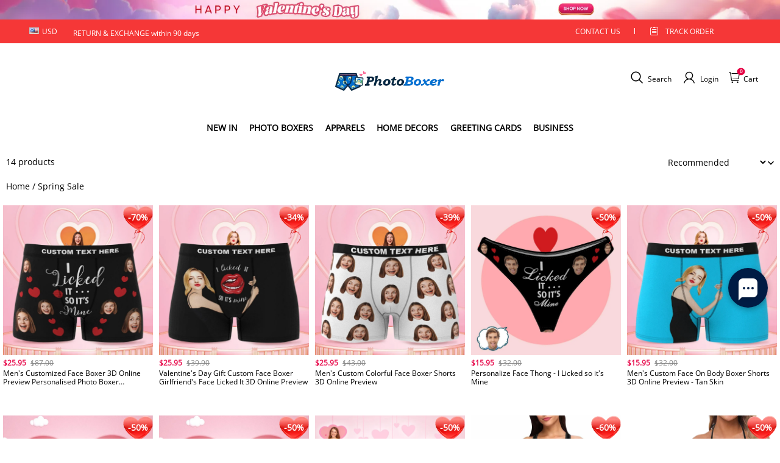

--- FILE ---
content_type: text/html; charset=utf-8
request_url: https://www.photoboxer.com/collections/spring-sale
body_size: 103078
content:
<!DOCTYPE html>
<html lang="en">
  <head>
    <meta charset="UTF-8" />
    <meta http-equiv="X-UA-Compatible" content="IE=edge" />
    <meta
      name="viewport"
      content="width=device-width, initial-scale=1.0, minimum-scale=1.0, maximum-scale=1.0, user-scalable=no"
    />
    <link rel="canonical" href="https://www.photoboxer.com/collections/spring-sale" />
    <meta http-equiv="x-dns-prefetch-control" content="on" />
    <link rel="preconnect" href="https://cdn.shopline.com" crossorigin />
    <link rel="dns-prefetch" href="https://cdn.myshopline.com" />
    <link rel="dns-prefetch" href="https://img.myshopline.com" />
    <link rel="preconnect" href="https://img.myshopline.com" />
    <link rel="dns-prefetch" href="https://img-va.myshopline.com" />
    <link rel="preconnect" href="https://img-va.myshopline.com" />
    <link rel="dns-prefetch" href="https://fonts.gstatic.com" />
    <link rel="preconnect" href="https://fonts.gstatic.com" />

      <link rel="icon" type="image/png" href="https://img-va.myshopline.com/image/store/1709198471258/20240409-151827.png?w&#x3D;32&amp;h&#x3D;32" />

    <title>
  Spring Sale
 
</title>



    
<meta property="og:site_name" content="PhotoBoxer" />
<meta property="og:url" content="https://www.photoboxer.com/collections/spring-sale" />
<meta property="og:title" content="Spring Sale" />
<meta property="og:type" content="website" />
<meta property="og:description" content="" />  <meta property="og:image" content="https://img-va.myshopline.com/image/store/1709198471258/CNK394Z-6282c259-0fb5-45c1-b94d-0e5e1fd70a11.jpg?w&#x3D;1000&amp;h&#x3D;1000" />
  <meta property="og:image:secure_url" content="https://img-va.myshopline.com/image/store/1709198471258/CNK394Z-6282c259-0fb5-45c1-b94d-0e5e1fd70a11.jpg?w&#x3D;1000&amp;h&#x3D;1000" />
  <meta property="og:image:width" content="" />
  <meta property="og:image:height" content="" />
<meta name="twitter:card" content="summary_large_image" />
<meta name="twitter:title" content="Spring Sale" />
<meta name="twitter:description" content="" />

    <style>
:root {
    --title-font: "Open Sans";
    --title-font-weight: 400;
    --title-font-style: normal;
    --title-letter-spacing: 0em;
    --title-font-size: 30px;
    --title-line-height: 1.2;
    --title-text-transform: unset;
    --body-font: "Open Sans";
    
    --body-font-weight: 400;
    
    --body-bold-font-weight: 700;
    --body-font-style: normal;
    --body-letter-spacing: 0em;
    --body-font-size: 14px;
    --body-line-height: 1.6;
    
    --type-body-letter-spacing: 0em;
    --type-body-line-height: ;
    
    --type-body-font: "Open Sans";
    --type-body-font-weight: 400;
    --type-body-font-style: normal;

    --color-page-background: 255, 255, 255;
    --color-text: 0, 0, 0;
    --color-light-text: 148, 148, 148;
    --color-sale: 41, 37, 44;
    --color-discount: 227, 38, 25;
    --color-entry-line: 221, 221, 221;
    --color-button-background: 230, 55, 0;
    --color-button-text: 255, 255, 255;
    --color-button-secondary-background: 230, 0, 68;
    --color-button-secondary-text: 255, 255, 255;
    --color-button-secondary-border: 0, 0, 0;
    --color-discount-tag-background: 227, 38, 25;
    --color-discount-tag-text: 190, 16, 16;
    --color-cart-dot: 205, 242, 77;
    --color-cart-dot-text: 0, 0, 0;
    --color-image-background: 244, 247, 251;
    --color-image-loading-background: 244, 247, 251;
    --color-mask: 23, 23, 23;
    --color-scheme-1-bg: 255, 248, 238;
    --color-scheme-1-text: 44, 41, 36;
    --color-scheme-2-bg: 44, 41, 36;
    --color-scheme-2-text: 255, 255, 255;
    --color-scheme-3-bg: 244, 247, 251;
    --color-scheme-3-text: 0, 0, 0;

    --color-header-background: 255, 255, 255;
    --color-header-text: 0, 0, 0;
    --color-announcement-bar-background: 0, 0, 0;
    --color-announcement-bar-text: 205, 242, 77;
    --color-footer-text: 255, 255, 255;
    --color-footer-border: 255, 242, 242;
    --color-footer-background: 0, 0, 0;

    --page-width: 1300px;
    --section-vertical-gap: 20px;
    --grid-horizontal-space: 20px;
    --grid-vertical-space: 20px;
    --grid-mobile-horizontal-space: 10px;
    --grid-mobile-vertical-space: 10px;

    --btn-border-thickness: 1px;
    --btn-border-opacity: 100%;
    --btn-border-radius: 0px;
    --btn-border-radius-outset: 0px;
    --btn-shadow-opacity: 0%;
    --btn-shadow-offset-x: 0px;
    --btn-shadow-offset-y: 4px;
    --btn-shadow-blur: 5px;

    --sku-selector-border-thickness: 1px;
    --sku-selector-border-opacity: 20%;
    --sku-selector-border-radius: 0px;
    --sku-selector-border-radius-outset: 0px;

    --input-border-thickness: 1px;
    --input-border-opacity: 55%;
    --input-border-radius: 0px;
    --input-border-radius-outset: 0px;
    --input-shadow-opacity: 0%;
    --input-shadow-offset-x: 0px;
    --input-shadow-offset-y: 4px;
    --input-shadow-blur: 5px;

    --card-border-thickness: 0px;
    --card-border-opacity: 10%;
    --card-border-radius: 0px;
    --card-border-radius-outset: 0px;
    --card-shadow-opacity: 0%;
    --card-shadow-offset-x: 0px;
    --card-shadow-offset-y: 4px;
    --card-shadow-blur: 5px;

    --product-card-border-thickness: 0px;
    --product-card-border-opacity: 10%;
    --product-card-border-radius: 0px;
    --product-card-border-radius-outset: 0px;
    --product-card-shadow-opacity: 0%;
    --product-card-shadow-offset-x: 0px;
    --product-card-shadow-offset-y: 4px;
    --product-card-shadow-blur: 5px;

    --collection-card-border-thickness: 0px;
    --collection-card-border-opacity: 10%;
    --collection-card-border-radius: 0px;
    --collection-card-border-radius-outset: 0px;
    --collection-card-shadow-opacity: 0%;
    --collection-card-shadow-offset-x: 0px;
    --collection-card-shadow-offset-y: 4px;
    --collection-card-shadow-blur: 5px;

    --blog-card-border-thickness: 0px;
    --blog-card-border-opacity: 10%;
    --blog-card-border-radius: 0px;
    --blog-card-border-radius-outset: 0px;
    --blog-card-shadow-opacity: 0%;
    --blog-card-shadow-offset-x: 0px;
    --blog-card-shadow-offset-y: 4px;
    --blog-card-shadow-blur: 5px;

    --content-border-thickness: 0px;
    --content-border-opacity: 10%;
    --content-border-radius: 0px;
    --content-border-radius-outset: 0px;
    --content-shadow-opacity: 0%;
    --content-shadow-offset-x: 0px;
    --content-shadow-offset-y: 4px;
    --content-shadow-blur: 5px;

    --media-border-thickness: 1px;
    --media-border-opacity: 5%;
    --media-border-radius: 0px;
    --media-border-radius-outset: 0px;
    --media-shadow-opacity: 0%;
    --media-shadow-offset-x: 0px;
    --media-shadow-offset-left: 0px;
    --media-shadow-offset-right: 0px;
    --media-shadow-offset-y: 4px;
    --media-shadow-offset-top: 0px;
    --media-shadow-offset-bottom: 8px;
    --media-shadow-blur: 5px;

    --menu-modal-border-thickness: 1px;
    --menu-modal-border-opacity: 10%;
    --menu-modal-border-radius: 0px;
    --menu-modal-border-radius-outset: 0px;
    --menu-modal-shadow-opacity: 0%;
    --menu-modal-shadow-offset-x: 0px;
    --menu-modal-shadow-offset-y: 4px;
    --menu-modal-shadow-blur: 5px;

    --drawer-border-thickness: 1px;
    --drawer-border-opacity: 10%;
    --drawer-shadow-opacity: 0%;
    --drawer-shadow-offset-x: 0px;
    --drawer-shadow-offset-y: 4px;
    --drawer-shadow-blur: 5px;

    --product-discount-radius: 4px;

    --swatch-background-default-image: url(https://img-va.myshopline.com/image/store/1709198471231/b6a3b68b5c5a4b21828db92e6ae664e2.png)
}
</style>
    <script>
window.custom_global_State={
    "theme":{
        "settings":{
            "mask_loading_image":""
        }
    }
}
</script>

    <link href="/cdn/shop/prod/2004112581/1709198471231/65f3b922dd421e0ac66cd89b/1710911364568/assets/base.css" rel="stylesheet" type="text/css" media="all">
    <link href="/cdn/shop/prod///9dc77021-d911-4e0a-813e-216abd4cf7f2/1710471429886/assets/section-header.css" rel="stylesheet" type="text/css" media="all">
    <link href="/cdn/shop/prod///9dc77021-d911-4e0a-813e-216abd4cf7f2/1710471429886/assets/section-announcement-bar.css" rel="stylesheet" type="text/css" media="all">
    <link href="/cdn/shop/prod///9dc77021-d911-4e0a-813e-216abd4cf7f2/1710471429886/assets/section-footer.css" rel="stylesheet" type="text/css" media="all">
    <link href="/cdn/shop/prod///9dc77021-d911-4e0a-813e-216abd4cf7f2/1710471429886/assets/tingle.css" rel="stylesheet" type="text/css" media="all">
    
    <link href="/cdn/shop/prod///9dc77021-d911-4e0a-813e-216abd4cf7f2/1710471429886/assets/@sl_cart.min.css" rel="stylesheet" type="text/css" media="all">
    <link href="/cdn/shop/prod///9dc77021-d911-4e0a-813e-216abd4cf7f2/1710471429886/assets/swiper.min.css" rel="stylesheet" type="text/css" media="all">
    <link href="/cdn/shop/prod///9dc77021-d911-4e0a-813e-216abd4cf7f2/1710471429886/assets/normalize.css.min.css" rel="stylesheet" type="text/css" media="all">

    
  <meta name="google-site-verification" content />
  <meta name="msvalidate.01" content />
<meta name="msvalidate.01" content />
  <meta name="facebook-domain-verification" content />
  <meta name="p:domain_verify" content />
  
<script >function __SL_CUSTOM_CODE_GETROW__(){var r=new Error;if(!r.stack)try{throw r}catch(r){if(!r.stack)return 0}var t=r.stack.toString().split(/\r\n|\n/),e=/:(\d+):(?:\d+)[^\d]*$/;do{var n=t.shift()}while(!e.exec(n)&&t.length);var a=e.exec(t.shift());return a?parseInt(a[1]):0}</script>
<script >!function(){function t(){this.data={}}t.prototype.set=function(t,n,i){this[n]||(this[n]={start:"",end:"",scripts:[]}),this[n][i]=t,this[n].start&&this[n].end&&(this.data[n]||(this.data[n]=[]),this.data[n].push(this[n]),delete this[n])},t.prototype.setScript=function(t,n){const i=this.data[t].find((function(t,n){return 0===n&&!t.scripts.length||!t.scripts.length}));i&&(i.scripts=i.scripts.concat(n))},t.prototype.getAppKeyByScriptUrl=function(t){var n=this;return new Promise((function(i){setTimeout((function(){const s=Object.keys(n.data).find((function(i){return n.data[i].find((function(n){return n.scripts.find((function(n){if(n&&n.src)return t===n.src}))}))}));i(s)}),4)}))},t.prototype.getAppKey=function(t){var n=this;return Object.keys(n.data).find((function(i){if(n.data[i].find((function(n){return n.start<t&&n.end>t})))return!0}))},window.__APP_CODE__||(window.__APP_CODE__=new t)}();</script>
<script>window.__ENV__ = {"APP_ENV":"product","SENTRY_DSN":"https:\u002F\u002Fb1ba39d4e0bf4bf6a6ef0a2add016a44@sentry-new.myshopline.com\u002F265","STORE_THEME_SENTRY_DSN":"https:\u002F\u002Fab5c03d7011e42d7b3914c7bd779547b@sentry-new.myshopline.com\u002F273","SENTRY_TRACES_SAMPLE_RATE":-1,"ENABLE_IFRAME_ID":true,"SENTRY_GRAY":false,"SDK_UMDJS":"https:\u002F\u002Fcdn.myshopline.com\u002Ft\u002Flayout\u002Fdev\u002F3300003680\u002F1608276731999\u002F610a693c63e57e2aca6c2554\u002F1628072347914\u002Fassets\u002Findex.umd.min.js","USE_STORE_INFO_REGION_CACHE":true,"USE_REDIRECT_PATH_CACHE":true,"USE_APP_CODE_BLOCK_CACHE":true,"USE_HTTP_REPORT_EVENT_IDS":[60006253],"USE_HTTP_REPORT_EVENT_NAMES":["view"],"ROBOTS_CACHER":{"ua_list":[],"useless_query":["fbclid","gclid","utm_campaign","utm_adset","utm_ad","utm_medium","utm_source","utm_content","utm_term","campaign_id","adset_id","ad_id","variant"],"expires":600,"store_domain_list":["ALL"],"is_use_spider_company":false,"is_use_spider_ua":false},"PAGE_CACHER":{"enable":false,"themes":["ALL","Expect","Impress","Expect_TEST"],"templates":[{"name":"templates\u002Findex","expires":10}]},"useOldSSRPlugin":{},"PAYPAL_CONFIG":{"disableFunding":"card,bancontact,blik,eps,giropay,ideal,mercadopago,mybank,p24,sepa,sofort,venmo"},"LOGGING_THRESHOLD_BY_RENDER":500,"POLLING_TIME-OUT_RETRY_FREQUENCY":8,"POLLING_TIME-OUT_RETRY_DELAY":3000,"DF_SDK_ENABLE":{"isAll":true,"appCode":"m3tdgo","themeNames":["Expect","global","Along","Impress","Soo","Solid"]},"PAYPAL_CONFIG_V2":[{"key":"disable-funding","value":"card,bancontact,blik,eps,giropay,ideal,mercadopago,mybank,p24,sepa,sofort,venmo","isCoverAll":true,"scope":"continue","whitelist":[],"blacklist":[]},{"key":"enable-funding","value":"paylater","isCoverAll":true,"scope":"all","whitelist":[],"blacklist":[]}],"COMPLETE_ORDER_JUMP_TIMEOUT":10,"ADDRESS_AUTOCOMPLETE_CONFIG":{"prediction_debounce_ms":400,"south_east_countries":{"mode":"disable","whitelist_store_ids":["1652240404138","1679974845705","1676274381211","1677468419723","1682156092973","1663745358748","1673329501708","1676868586152","1648608707106","1679279486633","1681696235688","1664792332609","1677837417427","1672322277922","1644637282055","1644637282057"],"blacklist_store_ids":[]}},"TRADE__FEATURE_FLAGS_CONFIG":{"server_endpoint":"https:\u002F\u002Fabtest.myshopline.com\u002Fexperiment","app_key":"shopline-trade"},"USE_REPORT_URL_STORE_IDS":["all"],"USE_EVENT_TRACE_CONFIG_CACHE":true,"IS_CHANGE_MERCHANT_TO_SITE":true,"PRODUCT_OBJECTS_GRAY_RULE":{"enable":true,"handleList":["adasgtest","bix3mk02","wenxuetingfz","amy.wen11","wenxuetingsgauto","shoplinewebtest","graytest","taican","haidu","bryant33","nana13","sjf03-sin","apitest001","adaus","bix3mk03","wenxuetingus","amy.wen12","wenxuetingauto","wenxuetingusauto","chun77","nana11","test03","apitest002","amywen12","lives-will","winsonwen","yongzyongz","slbryant","garytest","yongzyongz","lives-will","winsonwen","test111111","test04-sin","sjf03-us","shawboutique","extent-demo","beetlesgelpolish","soufeel","test-tys","r39x33kmubdcsvja9i","mademine-test-tys","1chqxtmchih8ul","jason-us","jason-sg","tina2","halaras","myhawaiianshirts","mycustombobblehead"],"ratio":50},"WEBSITE_MIFRATION":true,"TRADE_PAY":{"JUMP_TIMEOUT":2000,"AUTO_INIT":{"TIMEOUT":5000,"CHANNELS":[{"payMethodCode":"GooglePay"},{"payMethodCode":"ApplePay"}]}},"CHECKOUT_COUNTRY_LIBRARY_JSON_URL":"https:\u002F\u002Fcdn.myshopline.com\u002Ft\u002Fcf\u002F1cad82e8f88f0f743c2b82d308fb84f9\u002F4yblskxgvzarr1ub\u002Fcheckout-countries","CHECKOUT_COUNTRY_LIBRARY_JS_URL":"\u002Fcf-edge-static\u002F1cad82e8f88f0f743c2b82d308fb84f9\u002Fcheckout-countries","ANALYTICS_UNIFY_CONFIG":{"disableGetCollectionsStores":["1732075791988","1640660241441","1698792289635"],"hdsdkHttpConfig":{"stores":["*"],"acts":["webeventtracker","webslcodetrack"],"uas":["musical_ly"],"sendMethod":"ajax"},"pageDurationAsyncLoopInterval":0,"hdsdkFilterEvents":{"enable":true,"events":{"webslcodetrack":[{"event_name":"PageView_300"},{"event_name":"PageView_1000"},{"event_name":"PageView_2000"},{"event_name":"PageView_3000"},{"event_name":"View","page":102,"module":109,"component":101,"action_type":101},{"event_name":"View","page":103,"module":109,"component":101,"action_type":101},{"event_name":"View","page":132,"module":-999,"component":-999,"action_type":101},{"event_name":"ViewSuccess","page":132,"module":-999,"component":-999,"action_type":108}]}}},"WEB_PIXELS":{"wpt":{"templateBaseUrl":"https:\u002F\u002Fcdn.myshopline.com\u002Ft\u002Fwpm","sdkBaseUrl":"https:\u002F\u002Fcdn.myshopline.com\u002Fsl\u002Fsdk","sdkVersion":"wpt-0.4.3"},"wpm":{"sdkBaseUrl":"https:\u002F\u002Fcdn.myshopline.com\u002Fsl\u002Fsdk","sdkVersion":"wpm-0.6.1"}},"CHAIN_BASE_CONFIG":{"event":{"playback":{"playbackMaxLimit":0,"trackThreshold":50}}},"CHAIN_BASE_SERVICE_WORKER_URL":"\u002Fcf-edge-static\u002F4901d6778f66716fa583d51614a75d3d\u002Fchain-base-service-worker.js","streamTheme":[],"TRADE__METRIC_REPORT_CONFIG":{"rate":10000,"version":"v1"},"SENTRY_ERROR_FILTER_MESSAGES":["not match the postCode list","The current browser does not support Google Pay","Cannot use applePay","The current browser does not support this payment method","SDK实例化 & 初始化 失败 [reason: DEVICE_NOT_SUPPORT]","SDK实例化 & 初始化 失败 [reason: no support browser]","evaluating 'document.getElementById('stage-footer')","evaluating 'document.getElementById('live-chat-ai-wrapper')"]}</script><script>window.__LE__ = true;if(!window.Shopline){ window.Shopline = {} };Shopline.designMode=false;Shopline.uri={"alias":"Products","isExact":true,"params":{"uniqueKey":"spring-sale"},"query":{},"url":"\u002Fcollections\u002Fspring-sale","path":"\u002Fcollections\u002F:uniqueKey","template":"templates\u002Fcollection.json","bindingTemplate":undefined,"root_url":"\u002F","customPageId":"0"};Shopline.handle="photoboxer";Shopline.merchantId="2004112581";Shopline.storeId="1709198471258";Shopline.currency="USD";Shopline.themeId="6614cfe747c4463897437cce";Shopline.themeName="myphotoboxer1.0_copy";Shopline.storeThemeName="myphotoboxer1.0_copy";Shopline.themeVersion="0.0.1";Shopline.themeTypeVersion=2.1;Shopline.updateMode=1;Shopline.locale="en";Shopline.customerCountry="LV";Shopline.routes={"root":"\u002F"};Shopline.theme={"settings":{"currency-switcher-format":"money_with_currency_format","currency-switcher-supported-currencies":"INR GBP CAD USD AUD EUR JPY","currency-switcher-default":"USD","desktop_logo_width":160,"mobile_logo_width":145,"color_page_background":"#ffffff","color_text":"#000000","color_light_text":"#949494","color_entry_line":"#DDDDDD","color_button_background":"#e63700","color_button_text":"#ffffff","color_button_secondary_background":"#e60044","color_button_secondary_text":"#ffffff","color_button_secondary_border":"rgba(0,0,0,0)","color_sale":"#29252C","color_discount":"#E32619","color_discount_tag_background":"#E32619","color_discount_tag_text":"#be1010","color_cart_dot":"#cdf24d","color_cart_dot_text":"#000000","color_image_background":"#F4F7FB","color_image_loading_background":"#F4F7FB","color_mask":"#171717","color_header_background":"#FFFFFF","color_header_text":"#000000","color_announcement_bar_background":"#000000","color_announcement_bar_text":"#CDF24D","color_footer_background":"#000000","color_footer_border":"#fff2f2","color_footer_text":"#ffffff","color_scheme_1_bg":"#FFF8EE","color_scheme_1_text":"#2C2924","color_scheme_2_bg":"#2C2924","color_scheme_2_text":"#FFFFFF","color_scheme_3_bg":"#F4F7FB","color_scheme_3_text":"#000000","header_font_family":"Poppins","title_font_family":"Open Sans","title_letter_spacing":"0","title_font_size":"30","title_line_height":"1.2","title_uppercase":false,"body_font_family":"Open Sans","body_letter_spacing":"0","body_font_size":"14","body_line_height":"1.6","page_width":1300,"section_vertical_gap":20,"grid_horizontal_space":20,"grid_vertical_space":20,"btn_border_thickness":1,"btn_border_opacity":100,"btn_border_radius":0,"btn_shadow_opacity":0,"btn_shadow_offset_x":0,"btn_shadow_offset_y":4,"btn_shadow_blur":5,"sku_selector_border_thickness":1,"sku_selector_border_opacity":20,"sku_selector_border_radius":0,"sku_selector_shadow_opacity":0,"sku_selector_shadow_offset_x":0,"sku_selector_shadow_offset_y":4,"sku_selector_shadow_blur":5,"input_border_thickness":1,"input_border_opacity":55,"input_border_radius":0,"input_shadow_opacity":0,"input_shadow_offset_x":0,"input_shadow_offset_y":4,"input_shadow_blur":5,"card_border_thickness":0,"card_border_opacity":10,"card_border_radius":0,"card_shadow_opacity":0,"card_shadow_offset_x":0,"card_shadow_offset_y":4,"card_shadow_blur":5,"product_card_border_thickness":0,"product_card_border_opacity":10,"product_card_border_radius":0,"product_card_shadow_opacity":0,"product_card_shadow_offset_x":0,"product_card_shadow_offset_y":4,"product_card_shadow_blur":5,"collection_card_border_thickness":0,"collection_card_border_opacity":10,"collection_card_border_radius":0,"collection_card_shadow_opacity":0,"collection_card_shadow_offset_x":0,"collection_card_shadow_offset_y":4,"collection_card_shadow_blur":5,"blog_card_border_thickness":0,"blog_card_border_opacity":10,"blog_card_border_radius":0,"blog_card_shadow_opacity":0,"blog_card_shadow_offset_x":0,"blog_card_shadow_offset_y":4,"blog_card_shadow_blur":5,"content_border_thickness":0,"content_border_opacity":10,"content_border_radius":0,"content_shadow_opacity":0,"content_shadow_offset_x":0,"content_shadow_offset_y":4,"content_shadow_blur":5,"media_border_thickness":1,"media_border_opacity":5,"media_border_radius":0,"media_shadow_opacity":0,"media_shadow_offset_x":0,"media_shadow_offset_y":4,"media_shadow_blur":5,"menu_modal_border_thickness":1,"menu_modal_border_opacity":10,"menu_modal_border_radius":0,"menu_modal_shadow_opacity":0,"menu_modal_shadow_offset_x":0,"menu_modal_shadow_offset_y":4,"menu_modal_shadow_blur":5,"drawer_border_thickness":1,"drawer_border_opacity":10,"drawer_shadow_opacity":0,"drawer_shadow_offset_x":0,"drawer_shadow_offset_y":4,"drawer_shadow_blur":5,"product_discount":true,"product_discount_position":"left_bottom","product_discount_radius":4,"enable_quick_view":false,"product_title_show_type":"full-display","product_mobile_title_show":true,"enabled_color_swatch":false,"swatch_style":"square","swatch_max_show":4,"cart_type":"drawer","co_banner_pc_img":{},"co_banner_phone_img":{},"co_banner_pc_height":"low","co_banner_phone_height":"low","co_banner_img_show":"center","co_full_screen":true,"co_checkout_image":{},"co_logo_size":"medium","co_logo_position":"left","co_bg_image":{},"co_background_color":"#FFFFFF","co_form_bg_color":"white","co_order_bg_image":{},"co_order_background_color":"#FAFAFA","co_type_title_font":{"lib":"system","value":"Helvetica Neue \u002F Arial"},"co_type_body_font":{"lib":"system","value":"Helvetica Neue \u002F Arial"},"co_color_btn_bg":"#276EAF","co_color_err_color":"#F04949","co_color_msg_color":"#276EAF","show_official_icon":false,"social_facebook_link":"","social_twitter_link":"","social_pinterest_link":"","social_instagram_link":"","social_snapchat_link":"","social_tiktok_link":"","social_youtube_link":"","social_linkedin_link":"","show_official_share_icon":false,"show_social_name":true,"share_to_facebook":true,"share_to_twitter":true,"share_to_pinterest":true,"share_to_line":true,"share_to_whatsapp":true,"share_to_tumblr":true,"favicon_image":"https:\u002F\u002Fimg-va.myshopline.com\u002Fimage\u002Fstore\u002F1709198471258\u002F20240409-151827.png?w=32&h=32","font_family_title":"Poppins","home_switch":true,"home_bg":"#000000","home_color":"#e72e2e","collection_switch":false,"collection_bg":"#f6f6f6","collection_color":"#000000","product_switch":false,"product_bg":"#f6f6f6","product_color":"#000000","page_switch":false,"page_bg":"#000000","page_color":"#ffffff","contact_information_load_add":true,"contact_information_color_check":"#e60044","shipping_method_load_add":true,"shipping_method_color_check":"#e60044","free_shipping_threshold":"5900","gift_product_tags":"CART_GIFT_Jewelry,CART_GIFT_Ring,CART_GIFT_Wood_Bamboo_Watch,CART_GIFT_Watch,CART_GIFT_Puzzle","gift_product_giveaway_tags":"CART_GIFT_Jewelry:C-BD05,CART_GIFT_Wood_Bamboo_Watch:C-SOUFEEL_25,CART_GIFT_Watch:C-SOUFEEL_23,CART_GIFT_Puzzle:C-BOX_19A","logo":"shopline:\u002F\u002Fshop_images\u002Fsp-胖次MyPhotoBoxer.jpg","product_add_to_cart":true,"discount_title1":"$5 OFF","discount_text1":"ORDERS $49+","discount_code1":"CODE: \u003Cspan\u003EDS5\u003C\u002Fspan\u003E","discount_title2":"$10 OFF","discount_text2":"ORDERS $79+","discount_code2":"CODE: \u003Cspan\u003EDS10\u003C\u002Fspan\u003E","discount_title3":"$20 OFF","discount_text3":"ORDERS $109+","discount_code3":"CODE: \u003Cspan\u003EDS20\u003C\u002Fspan\u003E","contact_information_title":"Enjoy Priority Produce & Shipping!  + $3.99","contact_information_desc":"Enjoy Priority Produce & Shipping!  + $3.99","contact_information_product":"16064158221488000922390780","shipping_method_title":"Add Shipping Insurance to your order + $3.99","shipping_method_desc":"Shipping insurance offers premium protection and safety for your valuable items during international shipping. We will reship your package immediately at no extra charge if it's reported lost or damaged.","shipping_method_product":"16064158221469881637220780","higher_vip_price_type":"instagram plaque collection,phone magnifying glass,custom handbags,laptop bags,lunch bags,sports and school backpacks,custom poker cards,mouse mat,custom notepad,custom piggy bank,custom yoga brick,custom bobbleheads,custom building blocks,photo moon lamp,night lights,photo frame,crystal photo frame,photo puzzle,wall art decor,diamond painting,surprise explostion box,desk decor,candle,capsule letters,floor mat,custom clock,photo blankets,custom bedding,table clock,custom calendar,bath towel,shower curtains,bath mats,custom mugs,custom cup,custom travel mugs,custom cutting board,custom flatware,luggages,custom picnic blanket,camping chair,car decoration,custom umbrella,custom hammocks,custom gardening trowels,hawaiian shirts,Tshirts,custom photo pajamas,custom wedding gown,custom baseball Jacket,custom polo shirts,custom hoodies,custom beach shorts,custom leggings,custom canvas shoes,custom flip flop,photo wallets","higher_vip_title":"VIP SERVICE + $5.99","higher_vip_id":"16063649624807922789524095","higher_price_type":"instagram plaque collection,phone magnifying glass,custom handbags,laptop bags,lunch bags,sports and school backpacks,custom poker cards,mouse mat,custom notepad,custom piggy bank,custom yoga brick,custom bobbleheads,custom building blocks,photo moon lamp,night lights,photo frame,crystal photo frame,photo puzzle,wall art decor,diamond painting,surprise explostion box,desk decor,candle,capsule letters,floor mat,custom clock,photo blankets,custom bedding,table clock,custom calendar,bath towel,shower curtains,bath mats,custom mugs,custom cup,custom travel mugs,custom cutting board,custom flatware,luggages,custom picnic blanket,camping chair,car decoration,custom umbrella,custom hammocks,custom gardening trowels,hawaiian shirts,Tshirts,custom photo pajamas,custom wedding gown,custom baseball Jacket,custom polo shirts,custom hoodies,custom beach shorts,custom leggings,custom canvas shoes,custom flip flop,photo wallets","higher_insurance_title":"Add Shipping Insurance to your order + $3.99","higher_insurance_id":"16063649630238539842094095","mask_loading_image":"shopline:\u002F\u002Fshop_images\u002Fphotoboxer加载loading-GIF1_6416947732552077316.gif","hide_navigation":"soufeel-automatic-discount-buy-2-20-off,occasions,recipients,office-gifts,for-pet-lovers,for-friends,package,price-5-10,price-10-20,price-20-30,price-30-40,price-50,easter-day,valentine-s-day,womens-day,teachers-day,graduation,back-to-school,wedding,mother-s-day,father-s-day,boss-day,thanksgiving,black-friday,christmas,anniversary,birthday,home-living,retirement,womens-day,mother-s-day,projection-jewelry-gifts,gifts-for-boyfriend-husband,father-s-day,gifts-for-newborn,gifts-for-kids,graduation,name-rings,engraved-rings,name-bracelets,free-shipping-over-49","product_list_icon":"shopline:\u002F\u002Fshop_images\u002F角标1.png"},"blocks":{}};Shopline.settings={"currency-switcher-format":"money_with_currency_format","currency-switcher-supported-currencies":"INR GBP CAD USD AUD EUR JPY","currency-switcher-default":"USD","desktop_logo_width":160,"mobile_logo_width":145,"color_page_background":"#ffffff","color_text":"#000000","color_light_text":"#949494","color_entry_line":"#DDDDDD","color_button_background":"#e63700","color_button_text":"#ffffff","color_button_secondary_background":"#e60044","color_button_secondary_text":"#ffffff","color_button_secondary_border":"rgba(0,0,0,0)","color_sale":"#29252C","color_discount":"#E32619","color_discount_tag_background":"#E32619","color_discount_tag_text":"#be1010","color_cart_dot":"#cdf24d","color_cart_dot_text":"#000000","color_image_background":"#F4F7FB","color_image_loading_background":"#F4F7FB","color_mask":"#171717","color_header_background":"#FFFFFF","color_header_text":"#000000","color_announcement_bar_background":"#000000","color_announcement_bar_text":"#CDF24D","color_footer_background":"#000000","color_footer_border":"#fff2f2","color_footer_text":"#ffffff","color_scheme_1_bg":"#FFF8EE","color_scheme_1_text":"#2C2924","color_scheme_2_bg":"#2C2924","color_scheme_2_text":"#FFFFFF","color_scheme_3_bg":"#F4F7FB","color_scheme_3_text":"#000000","header_font_family":"Poppins","title_font_family":"Open Sans","title_letter_spacing":"0","title_font_size":"30","title_line_height":"1.2","title_uppercase":false,"body_font_family":"Open Sans","body_letter_spacing":"0","body_font_size":"14","body_line_height":"1.6","page_width":1300,"section_vertical_gap":20,"grid_horizontal_space":20,"grid_vertical_space":20,"btn_border_thickness":1,"btn_border_opacity":100,"btn_border_radius":0,"btn_shadow_opacity":0,"btn_shadow_offset_x":0,"btn_shadow_offset_y":4,"btn_shadow_blur":5,"sku_selector_border_thickness":1,"sku_selector_border_opacity":20,"sku_selector_border_radius":0,"sku_selector_shadow_opacity":0,"sku_selector_shadow_offset_x":0,"sku_selector_shadow_offset_y":4,"sku_selector_shadow_blur":5,"input_border_thickness":1,"input_border_opacity":55,"input_border_radius":0,"input_shadow_opacity":0,"input_shadow_offset_x":0,"input_shadow_offset_y":4,"input_shadow_blur":5,"card_border_thickness":0,"card_border_opacity":10,"card_border_radius":0,"card_shadow_opacity":0,"card_shadow_offset_x":0,"card_shadow_offset_y":4,"card_shadow_blur":5,"product_card_border_thickness":0,"product_card_border_opacity":10,"product_card_border_radius":0,"product_card_shadow_opacity":0,"product_card_shadow_offset_x":0,"product_card_shadow_offset_y":4,"product_card_shadow_blur":5,"collection_card_border_thickness":0,"collection_card_border_opacity":10,"collection_card_border_radius":0,"collection_card_shadow_opacity":0,"collection_card_shadow_offset_x":0,"collection_card_shadow_offset_y":4,"collection_card_shadow_blur":5,"blog_card_border_thickness":0,"blog_card_border_opacity":10,"blog_card_border_radius":0,"blog_card_shadow_opacity":0,"blog_card_shadow_offset_x":0,"blog_card_shadow_offset_y":4,"blog_card_shadow_blur":5,"content_border_thickness":0,"content_border_opacity":10,"content_border_radius":0,"content_shadow_opacity":0,"content_shadow_offset_x":0,"content_shadow_offset_y":4,"content_shadow_blur":5,"media_border_thickness":1,"media_border_opacity":5,"media_border_radius":0,"media_shadow_opacity":0,"media_shadow_offset_x":0,"media_shadow_offset_y":4,"media_shadow_blur":5,"menu_modal_border_thickness":1,"menu_modal_border_opacity":10,"menu_modal_border_radius":0,"menu_modal_shadow_opacity":0,"menu_modal_shadow_offset_x":0,"menu_modal_shadow_offset_y":4,"menu_modal_shadow_blur":5,"drawer_border_thickness":1,"drawer_border_opacity":10,"drawer_shadow_opacity":0,"drawer_shadow_offset_x":0,"drawer_shadow_offset_y":4,"drawer_shadow_blur":5,"product_discount":true,"product_discount_position":"left_bottom","product_discount_radius":4,"enable_quick_view":false,"product_title_show_type":"full-display","product_mobile_title_show":true,"enabled_color_swatch":false,"swatch_style":"square","swatch_max_show":4,"cart_type":"drawer","co_banner_pc_img":null,"co_banner_phone_img":null,"co_banner_pc_height":"low","co_banner_phone_height":"low","co_banner_img_show":"center","co_full_screen":true,"co_checkout_image":null,"co_logo_size":"medium","co_logo_position":"left","co_bg_image":null,"co_background_color":"#FFFFFF","co_form_bg_color":"white","co_order_bg_image":null,"co_order_background_color":"#FAFAFA","co_type_title_font":{"lib":"system","value":"Helvetica Neue \u002F Arial"},"co_type_body_font":{"lib":"system","value":"Helvetica Neue \u002F Arial"},"co_color_btn_bg":"#276EAF","co_color_err_color":"#F04949","co_color_msg_color":"#276EAF","show_official_icon":false,"social_facebook_link":"","social_twitter_link":"","social_pinterest_link":"","social_instagram_link":"","social_snapchat_link":"","social_tiktok_link":"","social_youtube_link":"","social_linkedin_link":"","show_official_share_icon":false,"show_social_name":true,"share_to_facebook":true,"share_to_twitter":true,"share_to_pinterest":true,"share_to_line":true,"share_to_whatsapp":true,"share_to_tumblr":true,"favicon_image":"https:\u002F\u002Fimg-va.myshopline.com\u002Fimage\u002Fstore\u002F1709198471258\u002F20240409-151827.png?w=32&h=32","font_family_title":"Poppins","home_switch":true,"home_bg":"#000000","home_color":"#e72e2e","collection_switch":false,"collection_bg":"#f6f6f6","collection_color":"#000000","product_switch":false,"product_bg":"#f6f6f6","product_color":"#000000","page_switch":false,"page_bg":"#000000","page_color":"#ffffff","contact_information_load_add":true,"contact_information_color_check":"#e60044","shipping_method_load_add":true,"shipping_method_color_check":"#e60044","free_shipping_threshold":"5900","gift_product_tags":"CART_GIFT_Jewelry,CART_GIFT_Ring,CART_GIFT_Wood_Bamboo_Watch,CART_GIFT_Watch,CART_GIFT_Puzzle","gift_product_giveaway_tags":"CART_GIFT_Jewelry:C-BD05,CART_GIFT_Wood_Bamboo_Watch:C-SOUFEEL_25,CART_GIFT_Watch:C-SOUFEEL_23,CART_GIFT_Puzzle:C-BOX_19A","logo":null,"product_add_to_cart":true,"discount_title1":"$5 OFF","discount_text1":"ORDERS $49+","discount_code1":"CODE: \u003Cspan\u003EDS5\u003C\u002Fspan\u003E","discount_title2":"$10 OFF","discount_text2":"ORDERS $79+","discount_code2":"CODE: \u003Cspan\u003EDS10\u003C\u002Fspan\u003E","discount_title3":"$20 OFF","discount_text3":"ORDERS $109+","discount_code3":"CODE: \u003Cspan\u003EDS20\u003C\u002Fspan\u003E","contact_information_title":"Enjoy Priority Produce & Shipping!  + $3.99","contact_information_desc":"Enjoy Priority Produce & Shipping!  + $3.99","contact_information_product":{"brand":"soufeelau","created_at":"2024-04-10T17:21:49.154+08:00","gift_card":false,"id":"16064158221488000922390780","published_at":"2024-04-10T17:21:49.239+08:00","title":"VIP SERVICE +$3.99","type":"CART VIP PRODUCT","url":"\u002Fproducts\u002Fvip","vendor":"soufeelau","object_type":undefined,"available":true,"compare_at_price":4500,"compare_at_price_max":4500,"compare_at_price_min":4500,"compare_at_price_varies":true,"description":"\u003Cp\u003ELAST-MINUTE GIFT? GET VIP SERVICE NOW. WE WILL MAKE YOUR ORDER PRIORITY !\u003C\u002Fp\u003E","featured_image":{"alt":"","id":"6415822147520024604","media_type":"image","position":1,"preview_image":null,"aspect_ratio":"1.0000","attached_to_variant":false,"height":100,"presentation":undefined,"product_id":"16064158221488000922390780","src":"https:\u002F\u002Fimg-va.myshopline.com\u002Fimage\u002Fstore\u002F1709198471258\u002Fvip02-3e3f480b-ae15-4ef8-b0cb-f9b0d50554d9.png?w=100&h=100","url":undefined,"variants":[],"width":100},"featured_media":{"alt":"","id":"6415822147520024604","media_type":"image","position":1,"preview_image":{"alt":"","id":"6415822147520024604","media_type":"image","position":1,"preview_image":null,"aspect_ratio":"1.0000","attached_to_variant":false,"height":100,"presentation":undefined,"product_id":"16064158221488000922390780","src":"https:\u002F\u002Fimg-va.myshopline.com\u002Fimage\u002Fstore\u002F1709198471258\u002Fvip02-3e3f480b-ae15-4ef8-b0cb-f9b0d50554d9.png?w=100&h=100","url":undefined,"variants":[],"width":100},"aspect_ratio":"1.0000","attached_to_variant":false,"height":100,"presentation":undefined,"product_id":"16064158221488000922390780","src":"https:\u002F\u002Fimg-va.myshopline.com\u002Fimage\u002Fstore\u002F1709198471258\u002Fvip02-3e3f480b-ae15-4ef8-b0cb-f9b0d50554d9.png?w=100&h=100","url":undefined,"variants":[],"width":100},"first_available_variant":{"available":true,"barcode":null,"compare_at_price":4500,"featured_image":null,"featured_media":null,"id":"18064158221494879581480780","image":null,"incoming":undefined,"matched":undefined,"next_incoming_date":undefined,"option1":null,"option2":null,"option3":null,"option4":null,"option5":null,"options":null,"price":399,"product":undefined,"requires_selling_plan":false,"requires_shipping":true,"selected":false,"selected_selling_plan_allocation":undefined,"selling_plan_allocations":[],"sku":"VIP1","taxable":true,"title":null,"unit_price":undefined,"unit_price_measurement":undefined,"url":"\u002Fproducts\u002Fvip?sku=18064158221494879581480780","weight":undefined,"weight_in_unit":"0","weight_unit":"kg","inventory_management":true,"inventory_policy":"continue","inventory_quantity":998537,"quantity_rule":{"increment":1,"min":1,"max":null}},"handle":"vip","has_only_default_variant":true,"images":[{"alt":"","id":"6415822147520024604","media_type":"image","position":1,"preview_image":null,"aspect_ratio":"1.0000","attached_to_variant":false,"height":100,"presentation":undefined,"product_id":"16064158221488000922390780","src":"https:\u002F\u002Fimg-va.myshopline.com\u002Fimage\u002Fstore\u002F1709198471258\u002Fvip02-3e3f480b-ae15-4ef8-b0cb-f9b0d50554d9.png?w=100&h=100","url":undefined,"variants":[],"width":100}],"media":[{"alt":"","id":"6415822147520024604","media_type":"image","position":1,"preview_image":{"alt":"","id":"6415822147520024604","media_type":"image","position":1,"preview_image":null,"aspect_ratio":"1.0000","attached_to_variant":false,"height":100,"presentation":undefined,"product_id":"16064158221488000922390780","src":"https:\u002F\u002Fimg-va.myshopline.com\u002Fimage\u002Fstore\u002F1709198471258\u002Fvip02-3e3f480b-ae15-4ef8-b0cb-f9b0d50554d9.png?w=100&h=100","url":undefined,"variants":[],"width":100},"aspect_ratio":"1.0000","attached_to_variant":false,"height":100,"presentation":undefined,"product_id":"16064158221488000922390780","src":"https:\u002F\u002Fimg-va.myshopline.com\u002Fimage\u002Fstore\u002F1709198471258\u002Fvip02-3e3f480b-ae15-4ef8-b0cb-f9b0d50554d9.png?w=100&h=100","url":undefined,"variants":[],"width":100}],"options":[],"options_by_name":{},"options_with_values":[],"price":399,"price_max":399,"price_min":399,"price_varies":true,"requires_selling_plan":false,"selected_variant":null,"selected_or_first_available_variant":{"available":true,"barcode":null,"compare_at_price":4500,"featured_image":null,"featured_media":null,"id":"18064158221494879581480780","image":null,"incoming":undefined,"matched":undefined,"next_incoming_date":undefined,"option1":null,"option2":null,"option3":null,"option4":null,"option5":null,"options":null,"price":399,"product":undefined,"requires_selling_plan":false,"requires_shipping":true,"selected":false,"selected_selling_plan_allocation":undefined,"selling_plan_allocations":[],"sku":"VIP1","taxable":true,"title":null,"unit_price":undefined,"unit_price_measurement":undefined,"url":"\u002Fproducts\u002Fvip?sku=18064158221494879581480780","weight":undefined,"weight_in_unit":"0","weight_unit":"kg","inventory_management":true,"inventory_policy":"continue","inventory_quantity":998537,"quantity_rule":{"increment":1,"min":1,"max":null}},"selling_plan_groups":[],"tags":["custom-all-product","custom-20231009","custom-delivery-guaranteed","custom-no-addtocart","custom-xuni","hide-product"],"variants":[{"available":true,"barcode":null,"compare_at_price":4500,"featured_image":null,"featured_media":null,"id":"18064158221494879581480780","image":null,"incoming":undefined,"matched":undefined,"next_incoming_date":undefined,"option1":null,"option2":null,"option3":null,"option4":null,"option5":null,"options":null,"price":399,"product":undefined,"requires_selling_plan":false,"requires_shipping":true,"selected":false,"selected_selling_plan_allocation":undefined,"selling_plan_allocations":[],"sku":"VIP1","taxable":true,"title":null,"unit_price":undefined,"unit_price_measurement":undefined,"url":"\u002Fproducts\u002Fvip?sku=18064158221494879581480780","weight":undefined,"weight_in_unit":"0","weight_unit":"kg","inventory_management":true,"inventory_policy":"continue","inventory_quantity":998537,"quantity_rule":{"increment":1,"min":1,"max":null}}],"quantity_price_breaks_configured":false},"shipping_method_title":"Add Shipping Insurance to your order + $3.99","shipping_method_desc":"Shipping insurance offers premium protection and safety for your valuable items during international shipping. We will reship your package immediately at no extra charge if it's reported lost or damaged.","shipping_method_product":{"brand":"soufeelus","created_at":"2024-04-10T17:21:49.053+08:00","gift_card":false,"id":"16064158221469881637220780","published_at":"2024-04-10T17:21:49.164+08:00","title":"Add Shipping Insurance to your order +$3.99","type":"CART INSURANCE PRODUCT","url":"\u002Fproducts\u002Fshipping-insurance","vendor":"soufeelus","object_type":undefined,"available":true,"compare_at_price":0,"compare_at_price_max":0,"compare_at_price_min":0,"compare_at_price_varies":true,"description":"\u003Cp\u003EAdd Shipping Insurance to your order $3.99\u003C\u002Fp\u003E","featured_image":{"alt":"Add Shipping Insurance to your order +$3.99","id":"6415822145355763808","media_type":"image","position":1,"preview_image":null,"aspect_ratio":"1.0","attached_to_variant":false,"height":1000,"presentation":undefined,"product_id":"16064158221469881637220780","src":"https:\u002F\u002Fimg-va.myshopline.com\u002Fimage\u002Fstore\u002F1709198471258\u002F20231009-142217-03588953-153a-4105-bd04-89439f5f04c5.jpg?w=1000&h=1000","url":undefined,"variants":[],"width":1000},"featured_media":{"alt":"Add Shipping Insurance to your order +$3.99","id":"6415822145355763808","media_type":"image","position":1,"preview_image":{"alt":"Add Shipping Insurance to your order +$3.99","id":"6415822145355763808","media_type":"image","position":1,"preview_image":null,"aspect_ratio":"1.0","attached_to_variant":false,"height":1000,"presentation":undefined,"product_id":"16064158221469881637220780","src":"https:\u002F\u002Fimg-va.myshopline.com\u002Fimage\u002Fstore\u002F1709198471258\u002F20231009-142217-03588953-153a-4105-bd04-89439f5f04c5.jpg?w=1000&h=1000","url":undefined,"variants":[],"width":1000},"aspect_ratio":"1.0","attached_to_variant":false,"height":1000,"presentation":undefined,"product_id":"16064158221469881637220780","src":"https:\u002F\u002Fimg-va.myshopline.com\u002Fimage\u002Fstore\u002F1709198471258\u002F20231009-142217-03588953-153a-4105-bd04-89439f5f04c5.jpg?w=1000&h=1000","url":undefined,"variants":[],"width":1000},"first_available_variant":{"available":true,"barcode":null,"compare_at_price":0,"featured_image":null,"featured_media":null,"id":"18064158221477263612330780","image":null,"incoming":undefined,"matched":undefined,"next_incoming_date":undefined,"option1":null,"option2":null,"option3":null,"option4":null,"option5":null,"options":null,"price":399,"product":undefined,"requires_selling_plan":false,"requires_shipping":true,"selected":false,"selected_selling_plan_allocation":undefined,"selling_plan_allocations":[],"sku":"SHIPPING","taxable":true,"title":null,"unit_price":undefined,"unit_price_measurement":undefined,"url":"\u002Fproducts\u002Fshipping-insurance?sku=18064158221477263612330780","weight":undefined,"weight_in_unit":"0","weight_unit":"g","inventory_management":true,"inventory_policy":"continue","inventory_quantity":99935212,"quantity_rule":{"increment":1,"min":1,"max":null}},"handle":"shipping-insurance","has_only_default_variant":true,"images":[{"alt":"Add Shipping Insurance to your order +$3.99","id":"6415822145355763808","media_type":"image","position":1,"preview_image":null,"aspect_ratio":"1.0","attached_to_variant":false,"height":1000,"presentation":undefined,"product_id":"16064158221469881637220780","src":"https:\u002F\u002Fimg-va.myshopline.com\u002Fimage\u002Fstore\u002F1709198471258\u002F20231009-142217-03588953-153a-4105-bd04-89439f5f04c5.jpg?w=1000&h=1000","url":undefined,"variants":[],"width":1000}],"media":[{"alt":"Add Shipping Insurance to your order +$3.99","id":"6415822145355763808","media_type":"image","position":1,"preview_image":{"alt":"Add Shipping Insurance to your order +$3.99","id":"6415822145355763808","media_type":"image","position":1,"preview_image":null,"aspect_ratio":"1.0","attached_to_variant":false,"height":1000,"presentation":undefined,"product_id":"16064158221469881637220780","src":"https:\u002F\u002Fimg-va.myshopline.com\u002Fimage\u002Fstore\u002F1709198471258\u002F20231009-142217-03588953-153a-4105-bd04-89439f5f04c5.jpg?w=1000&h=1000","url":undefined,"variants":[],"width":1000},"aspect_ratio":"1.0","attached_to_variant":false,"height":1000,"presentation":undefined,"product_id":"16064158221469881637220780","src":"https:\u002F\u002Fimg-va.myshopline.com\u002Fimage\u002Fstore\u002F1709198471258\u002F20231009-142217-03588953-153a-4105-bd04-89439f5f04c5.jpg?w=1000&h=1000","url":undefined,"variants":[],"width":1000}],"options":[],"options_by_name":{},"options_with_values":[],"price":399,"price_max":399,"price_min":399,"price_varies":true,"requires_selling_plan":false,"selected_variant":null,"selected_or_first_available_variant":{"available":true,"barcode":null,"compare_at_price":0,"featured_image":null,"featured_media":null,"id":"18064158221477263612330780","image":null,"incoming":undefined,"matched":undefined,"next_incoming_date":undefined,"option1":null,"option2":null,"option3":null,"option4":null,"option5":null,"options":null,"price":399,"product":undefined,"requires_selling_plan":false,"requires_shipping":true,"selected":false,"selected_selling_plan_allocation":undefined,"selling_plan_allocations":[],"sku":"SHIPPING","taxable":true,"title":null,"unit_price":undefined,"unit_price_measurement":undefined,"url":"\u002Fproducts\u002Fshipping-insurance?sku=18064158221477263612330780","weight":undefined,"weight_in_unit":"0","weight_unit":"g","inventory_management":true,"inventory_policy":"continue","inventory_quantity":99935212,"quantity_rule":{"increment":1,"min":1,"max":null}},"selling_plan_groups":[],"tags":["custom-all-product","custom-20231009","custom-delivery-guaranteed","custom-no-addtocart","custom-xuni","hide-product"],"variants":[{"available":true,"barcode":null,"compare_at_price":0,"featured_image":null,"featured_media":null,"id":"18064158221477263612330780","image":null,"incoming":undefined,"matched":undefined,"next_incoming_date":undefined,"option1":null,"option2":null,"option3":null,"option4":null,"option5":null,"options":null,"price":399,"product":undefined,"requires_selling_plan":false,"requires_shipping":true,"selected":false,"selected_selling_plan_allocation":undefined,"selling_plan_allocations":[],"sku":"SHIPPING","taxable":true,"title":null,"unit_price":undefined,"unit_price_measurement":undefined,"url":"\u002Fproducts\u002Fshipping-insurance?sku=18064158221477263612330780","weight":undefined,"weight_in_unit":"0","weight_unit":"g","inventory_management":true,"inventory_policy":"continue","inventory_quantity":99935212,"quantity_rule":{"increment":1,"min":1,"max":null}}],"quantity_price_breaks_configured":false},"higher_vip_price_type":"instagram plaque collection,phone magnifying glass,custom handbags,laptop bags,lunch bags,sports and school backpacks,custom poker cards,mouse mat,custom notepad,custom piggy bank,custom yoga brick,custom bobbleheads,custom building blocks,photo moon lamp,night lights,photo frame,crystal photo frame,photo puzzle,wall art decor,diamond painting,surprise explostion box,desk decor,candle,capsule letters,floor mat,custom clock,photo blankets,custom bedding,table clock,custom calendar,bath towel,shower curtains,bath mats,custom mugs,custom cup,custom travel mugs,custom cutting board,custom flatware,luggages,custom picnic blanket,camping chair,car decoration,custom umbrella,custom hammocks,custom gardening trowels,hawaiian shirts,Tshirts,custom photo pajamas,custom wedding gown,custom baseball Jacket,custom polo shirts,custom hoodies,custom beach shorts,custom leggings,custom canvas shoes,custom flip flop,photo wallets","higher_vip_title":"VIP SERVICE + $5.99","higher_vip_id":null,"higher_price_type":"instagram plaque collection,phone magnifying glass,custom handbags,laptop bags,lunch bags,sports and school backpacks,custom poker cards,mouse mat,custom notepad,custom piggy bank,custom yoga brick,custom bobbleheads,custom building blocks,photo moon lamp,night lights,photo frame,crystal photo frame,photo puzzle,wall art decor,diamond painting,surprise explostion box,desk decor,candle,capsule letters,floor mat,custom clock,photo blankets,custom bedding,table clock,custom calendar,bath towel,shower curtains,bath mats,custom mugs,custom cup,custom travel mugs,custom cutting board,custom flatware,luggages,custom picnic blanket,camping chair,car decoration,custom umbrella,custom hammocks,custom gardening trowels,hawaiian shirts,Tshirts,custom photo pajamas,custom wedding gown,custom baseball Jacket,custom polo shirts,custom hoodies,custom beach shorts,custom leggings,custom canvas shoes,custom flip flop,photo wallets","higher_insurance_title":"Add Shipping Insurance to your order + $3.99","higher_insurance_id":null,"mask_loading_image":{"alt":"","id":"6416947732451414036","media_type":"image","position":undefined,"preview_image":{"alt":undefined,"id":null,"media_type":"image","position":undefined,"preview_image":undefined,"aspect_ratio":1,"attached_to_variant":undefined,"height":270,"presentation":undefined,"product_id":undefined,"src":"https:\u002F\u002Fimg-va.myshopline.com\u002Fimage\u002Fstore\u002F1709198471258\u002Fphotoboxer-loading-GIF1_poster.png?w=270&h=270","url":"https:\u002F\u002Fimg-va.myshopline.com\u002Fimage\u002Fstore\u002F1709198471258\u002Fphotoboxer-loading-GIF1_poster.png?w=270&h=270","variants":[],"width":270},"aspect_ratio":1,"attached_to_variant":undefined,"height":270,"presentation":undefined,"product_id":undefined,"src":"https:\u002F\u002Fimg-va.myshopline.com\u002Fimage\u002Fstore\u002F1709198471258\u002Fphotoboxer-loading-GIF1.gif?w=270&h=270","url":"https:\u002F\u002Fimg-va.myshopline.com\u002Fimage\u002Fstore\u002F1709198471258\u002Fphotoboxer-loading-GIF1.gif?w=270&h=270","variants":[],"width":270},"hide_navigation":"soufeel-automatic-discount-buy-2-20-off,occasions,recipients,office-gifts,for-pet-lovers,for-friends,package,price-5-10,price-10-20,price-20-30,price-30-40,price-50,easter-day,valentine-s-day,womens-day,teachers-day,graduation,back-to-school,wedding,mother-s-day,father-s-day,boss-day,thanksgiving,black-friday,christmas,anniversary,birthday,home-living,retirement,womens-day,mother-s-day,projection-jewelry-gifts,gifts-for-boyfriend-husband,father-s-day,gifts-for-newborn,gifts-for-kids,graduation,name-rings,engraved-rings,name-bracelets,free-shipping-over-49","product_list_icon":{"alt":"","id":"6416948104351808594","media_type":"image","position":undefined,"preview_image":null,"aspect_ratio":0.7692307692307693,"attached_to_variant":undefined,"height":104,"presentation":undefined,"product_id":undefined,"src":"https:\u002F\u002Fimg-va.myshopline.com\u002Fimage\u002Fstore\u002F1709198471258\u002F-1.png?w=80&h=104","url":"https:\u002F\u002Fimg-va.myshopline.com\u002Fimage\u002Fstore\u002F1709198471258\u002F-1.png?w=80&h=104","variants":[],"width":80}};Shopline.isLogin=false;Shopline.systemTimestamp=1768765887585;Shopline.storeLanguage="en";Shopline.supportLanguages=["en"];Shopline.currencyConfig={"enable":false,"defaultCurrency":"","customCurrency":"","referenceCurrencies":[],"storeCurrency":{},"defaultReferenceCurrency":{},"currencyDetailList":[{"currencyCode":"USD","currencyName":"美元","currencySymbol":"$","rate":2,"currencyNumber":"840","orderWeight":150,"exchangeRate":1,"updateTime":1725439037024,"messageWithCurrency":"${{amount}} USD","messageWithoutCurrency":"${{amount}}","messageWithDefaultCurrency":"${{amount}} USD","messageWithoutDefaultCurrency":"${{amount}}"},{"currencyCode":"GBP","currencyName":"英镑","currencySymbol":"£","rate":2,"currencyNumber":"826","orderWeight":149,"exchangeRate":0.747077,"updateTime":1768723201298,"messageWithCurrency":"£{{amount}} GBP","messageWithoutCurrency":"£{{amount}}","messageWithDefaultCurrency":"£{{amount}} GBP","messageWithoutDefaultCurrency":"£{{amount}}"},{"currencyCode":"EUR","currencyName":"欧元","currencySymbol":"€","rate":2,"currencyNumber":"978","orderWeight":148,"exchangeRate":0.861586,"updateTime":1768723202172,"messageWithCurrency":"€{{amount_with_comma_separator}} EUR","messageWithoutCurrency":"€{{amount_with_comma_separator}}","messageWithDefaultCurrency":"€{{amount_with_comma_separator}} EUR","messageWithoutDefaultCurrency":"€{{amount_with_comma_separator}}"},{"currencyCode":"CAD","currencyName":"加拿大元","currencySymbol":"$","rate":2,"currencyNumber":"124","orderWeight":147,"exchangeRate":1.39245,"updateTime":1768723203114,"messageWithCurrency":"${{amount}} CAD","messageWithoutCurrency":"${{amount}}","messageWithDefaultCurrency":"${{amount}} CAD","messageWithoutDefaultCurrency":"${{amount}}"},{"currencyCode":"AUD","currencyName":"澳大利亚元","currencySymbol":"A$","rate":2,"currencyNumber":"36","orderWeight":146,"exchangeRate":1.49611,"updateTime":1768723203806,"messageWithCurrency":"${{amount}} AUD","messageWithoutCurrency":"${{amount}}","messageWithDefaultCurrency":"${{amount}} AUD","messageWithoutDefaultCurrency":"${{amount}}"},{"currencyCode":"INR","currencyName":"印度卢比","currencySymbol":"₹","rate":2,"currencyNumber":"356","orderWeight":145,"exchangeRate":90.87,"updateTime":1768723204499,"messageWithCurrency":"Rs. {{amount}}","messageWithoutCurrency":"Rs. {{amount}}","messageWithDefaultCurrency":"Rs. {{amount}}","messageWithoutDefaultCurrency":"Rs. {{amount}}"},{"currencyCode":"JPY","currencyName":"日圆","currencySymbol":"¥","rate":0,"currencyNumber":"392","orderWeight":144,"exchangeRate":158.195,"updateTime":1768723205187,"messageWithCurrency":"¥{{amount_no_decimals}} JPY","messageWithoutCurrency":"¥{{amount_no_decimals}}","messageWithDefaultCurrency":"¥{{amount_no_decimals}} JPY","messageWithoutDefaultCurrency":"¥{{amount_no_decimals}}"},{"currencyCode":"AED","currencyName":"阿联酋迪拉姆","currencySymbol":"د.إ","rate":2,"currencyNumber":"784","orderWeight":143,"exchangeRate":3.6725,"updateTime":1768723205874,"messageWithCurrency":"Dhs. {{amount}} AED","messageWithoutCurrency":"Dhs. {{amount}}","messageWithDefaultCurrency":"Dhs. {{amount}} AED","messageWithoutDefaultCurrency":"Dhs. {{amount}}"},{"currencyCode":"AFN","currencyName":"阿富汗尼","currencySymbol":"Af","rate":2,"currencyNumber":"971","orderWeight":142,"exchangeRate":65.5,"updateTime":1768723206562,"messageWithCurrency":"{{amount}}؋ AFN","messageWithoutCurrency":"{{amount}}؋","messageWithDefaultCurrency":"{{amount}}؋ AFN","messageWithoutDefaultCurrency":"{{amount}}؋"},{"currencyCode":"ALL","currencyName":"阿尔巴尼亚列克","currencySymbol":"L","rate":2,"currencyNumber":"8","orderWeight":141,"exchangeRate":83.322574,"updateTime":1768723207039,"messageWithCurrency":"Lek {{amount}} ALL","messageWithoutCurrency":"Lek {{amount}}","messageWithDefaultCurrency":"Lek {{amount}} ALL","messageWithoutDefaultCurrency":"Lek {{amount}}"},{"currencyCode":"AMD","currencyName":"亚美尼亚德拉姆","currencySymbol":"Դ","rate":2,"currencyNumber":"51","orderWeight":140,"exchangeRate":380.251016,"updateTime":1768723207518,"messageWithCurrency":"{{amount}} AMD","messageWithoutCurrency":"{{amount}} AMD","messageWithDefaultCurrency":"{{amount}} AMD","messageWithoutDefaultCurrency":"{{amount}} AMD"},{"currencyCode":"ANG","currencyName":"荷属安的列斯盾","currencySymbol":"ƒ","rate":2,"currencyNumber":"532","orderWeight":139,"exchangeRate":1.79,"updateTime":1768723208211,"messageWithCurrency":"{{amount}} NAƒ;","messageWithoutCurrency":"ƒ;{{amount}}","messageWithDefaultCurrency":"{{amount}} NAƒ;","messageWithoutDefaultCurrency":"ƒ;{{amount}}"},{"currencyCode":"AOA","currencyName":"安哥拉宽扎","currencySymbol":"Kz","rate":2,"currencyNumber":"973","orderWeight":138,"exchangeRate":916.25,"updateTime":1768723208900,"messageWithCurrency":"Kz{{amount}} AOA","messageWithoutCurrency":"Kz{{amount}}","messageWithDefaultCurrency":"Kz{{amount}} AOA","messageWithoutDefaultCurrency":"Kz{{amount}}"},{"currencyCode":"ARS","currencyName":"阿根廷比索","currencySymbol":"$","rate":2,"currencyNumber":"32","orderWeight":137,"exchangeRate":1429.5,"updateTime":1768723209376,"messageWithCurrency":"${{amount_with_comma_separator}} ARS","messageWithoutCurrency":"${{amount_with_comma_separator}}","messageWithDefaultCurrency":"${{amount_with_comma_separator}} ARS","messageWithoutDefaultCurrency":"${{amount_with_comma_separator}}"},{"currencyCode":"AWG","currencyName":"阿鲁巴弗罗林","currencySymbol":"ƒ","rate":2,"currencyNumber":"533","orderWeight":136,"exchangeRate":1.8,"updateTime":1768723210063,"messageWithCurrency":"Afl{{amount}} AWG","messageWithoutCurrency":"Afl{{amount}}","messageWithDefaultCurrency":"Afl{{amount}} AWG","messageWithoutDefaultCurrency":"Afl{{amount}}"},{"currencyCode":"AZN","currencyName":"阿塞拜疆马纳特","currencySymbol":"ман","rate":2,"currencyNumber":"944","orderWeight":135,"exchangeRate":1.7,"updateTime":1768723210542,"messageWithCurrency":"m.{{amount}} AZN","messageWithoutCurrency":"m.{{amount}}","messageWithDefaultCurrency":"m.{{amount}} AZN","messageWithoutDefaultCurrency":"m.{{amount}}"},{"currencyCode":"BAM","currencyName":"波斯尼亚和黑塞哥维那可兑换马克[注1]","currencySymbol":"КМ","rate":2,"currencyNumber":"977","orderWeight":134,"exchangeRate":1.685235,"updateTime":1768723211445,"messageWithCurrency":"KM {{amount_with_comma_separator}} BAM","messageWithoutCurrency":"KM {{amount_with_comma_separator}}","messageWithDefaultCurrency":"KM {{amount_with_comma_separator}} BAM","messageWithoutDefaultCurrency":"KM {{amount_with_comma_separator}}"},{"currencyCode":"BBD","currencyName":"巴巴多斯元","currencySymbol":"BBD","rate":2,"currencyNumber":"52","orderWeight":133,"exchangeRate":2,"updateTime":1768723212128,"messageWithCurrency":"${{amount}} Bds","messageWithoutCurrency":"${{amount}}","messageWithDefaultCurrency":"${{amount}} Bds","messageWithoutDefaultCurrency":"${{amount}}"},{"currencyCode":"BDT","currencyName":"孟加拉塔卡","currencySymbol":"৳","rate":2,"currencyNumber":"50","orderWeight":132,"exchangeRate":122.459192,"updateTime":1768723212820,"messageWithCurrency":"Tk {{amount}} BDT","messageWithoutCurrency":"Tk {{amount}}","messageWithDefaultCurrency":"Tk {{amount}} BDT","messageWithoutDefaultCurrency":"Tk {{amount}}"},{"currencyCode":"BGN","currencyName":"保加利亚列弗","currencySymbol":"лв","rate":2,"currencyNumber":"975","orderWeight":131,"exchangeRate":1.68624,"updateTime":1768723213511,"messageWithCurrency":"{{amount}} лв BGN","messageWithoutCurrency":"{{amount}} лв","messageWithDefaultCurrency":"{{amount}} лв BGN","messageWithoutDefaultCurrency":"{{amount}} лв"},{"currencyCode":"BIF","currencyName":"布隆迪法郎","currencySymbol":"₣","rate":0,"currencyNumber":"108","orderWeight":130,"exchangeRate":2964.183563,"updateTime":1768723214192,"messageWithCurrency":"FBu. {{amount_no_decimals}} BIF","messageWithoutCurrency":"FBu. {{amount_no_decimals}}","messageWithDefaultCurrency":"FBu. {{amount_no_decimals}} BIF","messageWithoutDefaultCurrency":"FBu. {{amount_no_decimals}}"},{"currencyCode":"BMD","currencyName":"百慕大元","currencySymbol":"BD$","rate":2,"currencyNumber":"60","orderWeight":129,"exchangeRate":1,"updateTime":1768723214863,"messageWithCurrency":"BD${{amount}} BMD","messageWithoutCurrency":"BD${{amount}}","messageWithDefaultCurrency":"BD${{amount}} BMD","messageWithoutDefaultCurrency":"BD${{amount}}"},{"currencyCode":"BND","currencyName":"文莱元","currencySymbol":"B$","rate":2,"currencyNumber":"96","orderWeight":128,"exchangeRate":1.288872,"updateTime":1768723215767,"messageWithCurrency":"${{amount}} BND","messageWithoutCurrency":"${{amount}}","messageWithDefaultCurrency":"${{amount}} BND","messageWithoutDefaultCurrency":"${{amount}}"},{"currencyCode":"BOB","currencyName":"玻利维亚诺","currencySymbol":"Bs.","rate":2,"currencyNumber":"68","orderWeight":127,"exchangeRate":6.918271,"updateTime":1768723216665,"messageWithCurrency":"Bs{{amount_with_comma_separator}} BOB","messageWithoutCurrency":"Bs{{amount_with_comma_separator}}","messageWithDefaultCurrency":"Bs{{amount_with_comma_separator}} BOB","messageWithoutDefaultCurrency":"Bs{{amount_with_comma_separator}}"},{"currencyCode":"BRL","currencyName":"巴西雷亚尔","currencySymbol":"R$","rate":2,"currencyNumber":"986","orderWeight":125,"exchangeRate":5.3696,"updateTime":1768723217555,"messageWithCurrency":"R$ {{amount_with_comma_separator}} BRL","messageWithoutCurrency":"R$ {{amount_with_comma_separator}}","messageWithDefaultCurrency":"R$ {{amount_with_comma_separator}} BRL","messageWithoutDefaultCurrency":"R$ {{amount_with_comma_separator}}"},{"currencyCode":"BSD","currencyName":"巴哈马元","currencySymbol":"BSD","rate":2,"currencyNumber":"44","orderWeight":124,"exchangeRate":1,"updateTime":1768723218246,"messageWithCurrency":"BS${{amount}} BSD","messageWithoutCurrency":"BS${{amount}}","messageWithDefaultCurrency":"BS${{amount}} BSD","messageWithoutDefaultCurrency":"BS${{amount}}"},{"currencyCode":"BTN","currencyName":"不丹努尔特鲁姆","currencySymbol":"Nu.","rate":2,"currencyNumber":"64","orderWeight":123,"exchangeRate":90.835367,"updateTime":1768723218720,"messageWithCurrency":"Nu {{amount}} BTN","messageWithoutCurrency":"Nu {{amount}}","messageWithDefaultCurrency":"Nu {{amount}} BTN","messageWithoutDefaultCurrency":"Nu {{amount}}"},{"currencyCode":"BWP","currencyName":"博茨瓦纳普拉","currencySymbol":"P","rate":2,"currencyNumber":"72","orderWeight":122,"exchangeRate":13.372108,"updateTime":1768723219183,"messageWithCurrency":"P{{amount}} BWP","messageWithoutCurrency":"P{{amount}}","messageWithDefaultCurrency":"P{{amount}} BWP","messageWithoutDefaultCurrency":"P{{amount}}"},{"currencyCode":"BYN","currencyName":"白俄罗斯卢布","currencySymbol":"Br","rate":2,"currencyNumber":"933","orderWeight":121,"exchangeRate":2.88751,"updateTime":1768723220074,"messageWithCurrency":"Br {{amount_with_comma_separator}} BYN","messageWithoutCurrency":"Br {{amount}}","messageWithDefaultCurrency":"Br {{amount_with_comma_separator}} BYN","messageWithoutDefaultCurrency":"Br {{amount}}"},{"currencyCode":"BZD","currencyName":"伯利兹元","currencySymbol":"Be","rate":2,"currencyNumber":"84","orderWeight":120,"exchangeRate":2.0137,"updateTime":1768723220541,"messageWithCurrency":"BZ${{amount}} BZD","messageWithoutCurrency":"BZ${{amount}}","messageWithDefaultCurrency":"BZ${{amount}} BZD","messageWithoutDefaultCurrency":"BZ${{amount}}"},{"currencyCode":"CDF","currencyName":"刚果法郎","currencySymbol":"₣","rate":2,"currencyNumber":"976","orderWeight":119,"exchangeRate":2284.090394,"updateTime":1768723221219,"messageWithCurrency":"FC{{amount}} CDF","messageWithoutCurrency":"FC{{amount}}","messageWithDefaultCurrency":"FC{{amount}} CDF","messageWithoutDefaultCurrency":"FC{{amount}}"},{"currencyCode":"CHF","currencyName":"瑞士法郎","currencySymbol":"₣","rate":2,"currencyNumber":"756","orderWeight":118,"exchangeRate":0.80266,"updateTime":1768723221686,"messageWithCurrency":"CHF {{amount}}","messageWithoutCurrency":"CHF {{amount}}","messageWithDefaultCurrency":"CHF {{amount}}","messageWithoutDefaultCurrency":"CHF {{amount}}"},{"currencyCode":"CLP","currencyName":"智利比索","currencySymbol":"CLP","rate":0,"currencyNumber":"152","orderWeight":117,"exchangeRate":886.69,"updateTime":1768723222714,"messageWithCurrency":"${{amount_no_decimals}} CLP","messageWithoutCurrency":"${{amount_no_decimals}}","messageWithDefaultCurrency":"${{amount_no_decimals}} CLP","messageWithoutDefaultCurrency":"${{amount_no_decimals}}"},{"currencyCode":"CNY","currencyName":"人民币元","currencySymbol":"¥","rate":2,"currencyNumber":"156","orderWeight":116,"exchangeRate":6.96885,"updateTime":1768723223181,"messageWithCurrency":"¥{{amount}} CNY","messageWithoutCurrency":"¥{{amount}}","messageWithDefaultCurrency":"¥{{amount}} CNY","messageWithoutDefaultCurrency":"¥{{amount}}"},{"currencyCode":"COP","currencyName":"哥伦比亚比索","currencySymbol":"$","rate":2,"currencyNumber":"170","orderWeight":115,"exchangeRate":3690.2331,"updateTime":1768723223856,"messageWithCurrency":"${{amount_with_comma_separator}} COP","messageWithoutCurrency":"${{amount_with_comma_separator}}","messageWithDefaultCurrency":"${{amount_with_comma_separator}} COP","messageWithoutDefaultCurrency":"${{amount_with_comma_separator}}"},{"currencyCode":"CRC","currencyName":"哥斯达黎加科朗","currencySymbol":"₡","rate":2,"currencyNumber":"188","orderWeight":114,"exchangeRate":489.337475,"updateTime":1768723224643,"messageWithCurrency":"₡ {{amount_with_comma_separator}} CRC","messageWithoutCurrency":"₡ {{amount_with_comma_separator}}","messageWithDefaultCurrency":"₡ {{amount_with_comma_separator}} CRC","messageWithoutDefaultCurrency":"₡ {{amount_with_comma_separator}}"},{"currencyCode":"CUP","currencyName":"古巴比索","currencySymbol":"$","rate":2,"currencyNumber":"192","orderWeight":112,"exchangeRate":25.75,"updateTime":1768723225613,"messageWithCurrency":"${{amount}} CUP","messageWithoutCurrency":"${{amount}}","messageWithDefaultCurrency":"${{amount}} CUP","messageWithoutDefaultCurrency":"${{amount}}"},{"currencyCode":"CVE","currencyName":"佛得角埃斯库多","currencySymbol":"$","rate":0,"currencyNumber":"132","orderWeight":111,"exchangeRate":95.01098,"updateTime":1768723226291,"messageWithCurrency":"{{amount_no_decimals_with_space_separator}}$ CVE","messageWithoutCurrency":"{{amount_no_decimals_with_space_separator}}$","messageWithDefaultCurrency":"{{amount_no_decimals_with_space_separator}}$ CVE","messageWithoutDefaultCurrency":"{{amount_no_decimals_with_space_separator}}$"},{"currencyCode":"CZK","currencyName":"捷克克朗","currencySymbol":"Kč","rate":2,"currencyNumber":"203","orderWeight":110,"exchangeRate":20.9163,"updateTime":1768723227185,"messageWithCurrency":"{{amount_with_comma_separator}} Kč","messageWithoutCurrency":"{{amount_with_comma_separator}} Kč","messageWithDefaultCurrency":"{{amount_with_comma_separator}} Kč","messageWithoutDefaultCurrency":"{{amount_with_comma_separator}} Kč"},{"currencyCode":"DJF","currencyName":"吉布提法郎","currencySymbol":"₣","rate":0,"currencyNumber":"262","orderWeight":109,"exchangeRate":178.294748,"updateTime":1768723228069,"messageWithCurrency":"{{amount_no_decimals_with_comma_separator}} DJF","messageWithoutCurrency":"{{amount_no_decimals_with_comma_separator}} Fdj","messageWithDefaultCurrency":"{{amount_no_decimals_with_comma_separator}} DJF","messageWithoutDefaultCurrency":"{{amount_no_decimals_with_comma_separator}} Fdj"},{"currencyCode":"DKK","currencyName":"丹麦克朗","currencySymbol":"kr","rate":2,"currencyNumber":"208","orderWeight":108,"exchangeRate":6.4415,"updateTime":1768723228753,"messageWithCurrency":"{{amount_with_comma_separator}} DKK","messageWithoutCurrency":"{{amount_with_comma_separator}} kr","messageWithDefaultCurrency":"{{amount_with_comma_separator}} DKK","messageWithoutDefaultCurrency":"{{amount_with_comma_separator}} kr"},{"currencyCode":"DOP","currencyName":"多米尼加比索","currencySymbol":"$","rate":2,"currencyNumber":"214","orderWeight":107,"exchangeRate":63.788728,"updateTime":1768723229430,"messageWithCurrency":"RD$ {{amount}}","messageWithoutCurrency":"RD$ {{amount}}","messageWithDefaultCurrency":"RD$ {{amount}}","messageWithoutDefaultCurrency":"RD$ {{amount}}"},{"currencyCode":"DZD","currencyName":"阿尔及利亚第纳尔","currencySymbol":"د.ج","rate":2,"currencyNumber":"12","orderWeight":106,"exchangeRate":129.992802,"updateTime":1768723229898,"messageWithCurrency":"DA {{amount}} DZD","messageWithoutCurrency":"DA {{amount}}","messageWithDefaultCurrency":"DA {{amount}} DZD","messageWithoutDefaultCurrency":"DA {{amount}}"},{"currencyCode":"EGP","currencyName":"埃及镑","currencySymbol":"E£","rate":2,"currencyNumber":"818","orderWeight":105,"exchangeRate":47.100082,"updateTime":1768723230588,"messageWithCurrency":"E£ {{amount}} EGP","messageWithoutCurrency":"E£ {{amount}}","messageWithDefaultCurrency":"E£ {{amount}} EGP","messageWithoutDefaultCurrency":"E£ {{amount}}"},{"currencyCode":"ERN","currencyName":"厄立特里亚纳克法","currencySymbol":"Nfk","rate":2,"currencyNumber":"232","orderWeight":104,"exchangeRate":15,"updateTime":1768723231064,"messageWithCurrency":"Nkf {{amount}} ERN","messageWithoutCurrency":"Nkf {{amount}}","messageWithDefaultCurrency":"Nkf {{amount}} ERN","messageWithoutDefaultCurrency":"Nkf {{amount}}"},{"currencyCode":"ETB","currencyName":"埃塞俄比亚比尔","currencySymbol":"Br","rate":2,"currencyNumber":"230","orderWeight":103,"exchangeRate":156.231911,"updateTime":1768723231743,"messageWithCurrency":"Br{{amount}} ETB","messageWithoutCurrency":"Br{{amount}}","messageWithDefaultCurrency":"Br{{amount}} ETB","messageWithoutDefaultCurrency":"Br{{amount}}"},{"currencyCode":"FJD","currencyName":"斐济元","currencySymbol":"FJ$","rate":2,"currencyNumber":"242","orderWeight":102,"exchangeRate":2.2795,"updateTime":1768723232206,"messageWithCurrency":"FJ${{amount}}","messageWithoutCurrency":"${{amount}}","messageWithDefaultCurrency":"FJ${{amount}}","messageWithoutDefaultCurrency":"${{amount}}"},{"currencyCode":"FKP","currencyName":"福克兰群岛镑","currencySymbol":"FKP","rate":2,"currencyNumber":"238","orderWeight":101,"exchangeRate":0.747077,"updateTime":1768723232886,"messageWithCurrency":"£{{amount}} FKP","messageWithoutCurrency":"£{{amount}}","messageWithDefaultCurrency":"£{{amount}} FKP","messageWithoutDefaultCurrency":"£{{amount}}"},{"currencyCode":"GEL","currencyName":"格鲁吉亚拉里","currencySymbol":"ლ","rate":2,"currencyNumber":"981","orderWeight":100,"exchangeRate":2.69,"updateTime":1768723233561,"messageWithCurrency":"{{amount}} GEL","messageWithoutCurrency":"{{amount}} GEL","messageWithDefaultCurrency":"{{amount}} GEL","messageWithoutDefaultCurrency":"{{amount}} GEL"},{"currencyCode":"GHS","currencyName":"加纳塞地","currencySymbol":"₵","rate":2,"currencyNumber":"936","orderWeight":99,"exchangeRate":10.848305,"updateTime":1768723234471,"messageWithCurrency":"GH₵{{amount}}","messageWithoutCurrency":"GH₵{{amount}}","messageWithDefaultCurrency":"GH₵{{amount}}","messageWithoutDefaultCurrency":"GH₵{{amount}}"},{"currencyCode":"GIP","currencyName":"直布罗陀镑","currencySymbol":"£","rate":2,"currencyNumber":"292","orderWeight":98,"exchangeRate":0.747077,"updateTime":1768723235635,"messageWithCurrency":"£{{amount}} GIP","messageWithoutCurrency":"£{{amount}}","messageWithDefaultCurrency":"£{{amount}} GIP","messageWithoutDefaultCurrency":"£{{amount}}"},{"currencyCode":"GMD","currencyName":"冈比亚达拉西","currencySymbol":"D","rate":2,"currencyNumber":"270","orderWeight":97,"exchangeRate":74.000005,"updateTime":1768723236316,"messageWithCurrency":"D {{amount}} GMD","messageWithoutCurrency":"D {{amount}}","messageWithDefaultCurrency":"D {{amount}} GMD","messageWithoutDefaultCurrency":"D {{amount}}"},{"currencyCode":"GNF","currencyName":"几内亚法郎","currencySymbol":"₣","rate":0,"currencyNumber":"324","orderWeight":96,"exchangeRate":8765.684247,"updateTime":1768723236789,"messageWithCurrency":"FG {{amount_no_decimals}} GNF","messageWithoutCurrency":"FG {{amount_no_decimals}}","messageWithDefaultCurrency":"FG {{amount_no_decimals}} GNF","messageWithoutDefaultCurrency":"FG {{amount_no_decimals}}"},{"currencyCode":"GTQ","currencyName":"危地马拉格查尔","currencySymbol":"Q","rate":2,"currencyNumber":"320","orderWeight":95,"exchangeRate":7.676533,"updateTime":1768723237472,"messageWithCurrency":"{{amount}} GTQ","messageWithoutCurrency":"Q{{amount}}","messageWithDefaultCurrency":"{{amount}} GTQ","messageWithoutDefaultCurrency":"Q{{amount}}"},{"currencyCode":"GYD","currencyName":"圭亚那元","currencySymbol":"$","rate":2,"currencyNumber":"328","orderWeight":94,"exchangeRate":209.435132,"updateTime":1768723238159,"messageWithCurrency":"${{amount}} GYD","messageWithoutCurrency":"G${{amount}}","messageWithDefaultCurrency":"${{amount}} GYD","messageWithoutDefaultCurrency":"G${{amount}}"},{"currencyCode":"HKD","currencyName":"港元","currencySymbol":"HK$","rate":2,"currencyNumber":"344","orderWeight":93,"exchangeRate":7.79735,"updateTime":1768723238843,"messageWithCurrency":"HK${{amount}}","messageWithoutCurrency":"${{amount}}","messageWithDefaultCurrency":"HK${{amount}}","messageWithoutDefaultCurrency":"${{amount}}"},{"currencyCode":"HNL","currencyName":"洪都拉斯伦皮拉","currencySymbol":"L","rate":2,"currencyNumber":"340","orderWeight":92,"exchangeRate":26.404722,"updateTime":1768723239318,"messageWithCurrency":"L {{amount}} HNL","messageWithoutCurrency":"L {{amount}}","messageWithDefaultCurrency":"L {{amount}} HNL","messageWithoutDefaultCurrency":"L {{amount}}"},{"currencyCode":"HRK","currencyName":"克罗地亚库纳","currencySymbol":"Kn","rate":2,"currencyNumber":"191","orderWeight":91,"exchangeRate":6.49593,"updateTime":1768723240213,"messageWithCurrency":"{{amount_with_comma_separator}} kn HRK","messageWithoutCurrency":"{{amount_with_comma_separator}} kn","messageWithDefaultCurrency":"{{amount_with_comma_separator}} kn HRK","messageWithoutDefaultCurrency":"{{amount_with_comma_separator}} kn"},{"currencyCode":"HTG","currencyName":"海地古德","currencySymbol":"G","rate":2,"currencyNumber":"332","orderWeight":90,"exchangeRate":131.15331,"updateTime":1768723241299,"messageWithCurrency":"{{amount}} HTG","messageWithoutCurrency":"G {{amount}}","messageWithDefaultCurrency":"{{amount}} HTG","messageWithoutDefaultCurrency":"G {{amount}}"},{"currencyCode":"HUF","currencyName":"匈牙利福林","currencySymbol":"Ft","rate":0,"currencyNumber":"348","orderWeight":89,"exchangeRate":332.497678,"updateTime":1768723241973,"messageWithCurrency":"{{amount_no_decimals_with_comma_separator}} Ft","messageWithoutCurrency":"{{amount_no_decimals_with_comma_separator}}","messageWithDefaultCurrency":"{{amount_no_decimals_with_comma_separator}} Ft","messageWithoutDefaultCurrency":"{{amount_no_decimals_with_comma_separator}}"},{"currencyCode":"IDR","currencyName":"印尼盾","currencySymbol":"Rp","rate":0,"currencyNumber":"360","orderWeight":88,"exchangeRate":16909.1,"updateTime":1768723242883,"messageWithCurrency":"Rp {{amount_no_decimals_with_comma_separator}} IDR","messageWithoutCurrency":"Rp {{amount_no_decimals_with_comma_separator}}","messageWithDefaultCurrency":"Rp {{amount_no_decimals_with_comma_separator}} IDR","messageWithoutDefaultCurrency":"Rp {{amount_no_decimals_with_comma_separator}}"},{"currencyCode":"ILS","currencyName":"以色列新谢克尔[注2]","currencySymbol":"₪","rate":2,"currencyNumber":"376","orderWeight":87,"exchangeRate":3.145135,"updateTime":1768723243565,"messageWithCurrency":"{{amount}} NIS","messageWithoutCurrency":"{{amount}} NIS","messageWithDefaultCurrency":"{{amount}} NIS","messageWithoutDefaultCurrency":"{{amount}} NIS"},{"currencyCode":"IRR","currencyName":"伊朗里亚尔","currencySymbol":"﷼","rate":2,"currencyNumber":"364","orderWeight":86,"exchangeRate":42086,"updateTime":1768723244252,"messageWithCurrency":"﷼ {{amount}} IRR","messageWithoutCurrency":"﷼ {{amount}}","messageWithDefaultCurrency":"﷼ {{amount}} IRR","messageWithoutDefaultCurrency":"﷼ {{amount}}"},{"currencyCode":"ISK","currencyName":"冰岛克朗","currencySymbol":"Kr","rate":0,"currencyNumber":"352","orderWeight":85,"exchangeRate":125.974747,"updateTime":1768723244934,"messageWithCurrency":"{{amount_no_decimals}} ISK","messageWithoutCurrency":"{{amount_no_decimals}} kr","messageWithDefaultCurrency":"{{amount_no_decimals}} ISK","messageWithoutDefaultCurrency":"{{amount_no_decimals}} kr"},{"currencyCode":"JMD","currencyName":"牙买加元","currencySymbol":"$","rate":2,"currencyNumber":"388","orderWeight":84,"exchangeRate":158.002694,"updateTime":1768723245621,"messageWithCurrency":"${{amount}} JMD","messageWithoutCurrency":"${{amount}}","messageWithDefaultCurrency":"${{amount}} JMD","messageWithoutDefaultCurrency":"${{amount}}"},{"currencyCode":"KES","currencyName":"肯尼亚先令","currencySymbol":"Sh","rate":2,"currencyNumber":"404","orderWeight":83,"exchangeRate":129.154309,"updateTime":1768723246306,"messageWithCurrency":"KSh{{amount}}","messageWithoutCurrency":"KSh{{amount}}","messageWithDefaultCurrency":"KSh{{amount}}","messageWithoutDefaultCurrency":"KSh{{amount}}"},{"currencyCode":"KGS","currencyName":"吉尔吉斯斯坦索姆","currencySymbol":"С̲","rate":2,"currencyNumber":"417","orderWeight":82,"exchangeRate":87.45,"updateTime":1768723247189,"messageWithCurrency":"лв{{amount}}","messageWithoutCurrency":"лв{{amount}}","messageWithDefaultCurrency":"лв{{amount}}","messageWithoutDefaultCurrency":"лв{{amount}}"},{"currencyCode":"KHR","currencyName":"柬埔寨瑞尔","currencySymbol":"៛","rate":2,"currencyNumber":"116","orderWeight":81,"exchangeRate":4030.850628,"updateTime":1768723248088,"messageWithCurrency":"KHR{{amount}}","messageWithoutCurrency":"KHR{{amount}}","messageWithDefaultCurrency":"KHR{{amount}}","messageWithoutDefaultCurrency":"KHR{{amount}}"},{"currencyCode":"KMF","currencyName":"科摩罗法郎","currencySymbol":"Fr","rate":0,"currencyNumber":"174","orderWeight":80,"exchangeRate":424.500079,"updateTime":1768723248764,"messageWithCurrency":"{{amount_no_decimals_with_comma_separator}} CF","messageWithoutCurrency":"{{amount_no_decimals_with_comma_separator}} CF","messageWithDefaultCurrency":"{{amount_no_decimals_with_comma_separator}} CF","messageWithoutDefaultCurrency":"{{amount_no_decimals_with_comma_separator}} CF"},{"currencyCode":"KPW","currencyName":"朝鲜圆","currencySymbol":"₩","rate":2,"currencyNumber":"408","orderWeight":79,"exchangeRate":900,"updateTime":1768723249436,"messageWithCurrency":"₩{{amount}} KPW","messageWithoutCurrency":"₩{{amount}}","messageWithDefaultCurrency":"₩{{amount}} KPW","messageWithoutDefaultCurrency":"₩{{amount}}"},{"currencyCode":"KRW","currencyName":"韩圆","currencySymbol":"₩","rate":0,"currencyNumber":"410","orderWeight":78,"exchangeRate":1473.57,"updateTime":1768723249902,"messageWithCurrency":"₩{{amount_no_decimals}} KRW","messageWithoutCurrency":"₩{{amount_no_decimals}}","messageWithDefaultCurrency":"₩{{amount_no_decimals}} KRW","messageWithoutDefaultCurrency":"₩{{amount_no_decimals}}"},{"currencyCode":"KYD","currencyName":"开曼群岛元","currencySymbol":"$","rate":2,"currencyNumber":"136","orderWeight":77,"exchangeRate":0.834346,"updateTime":1768723250581,"messageWithCurrency":"${{amount}} KYD","messageWithoutCurrency":"${{amount}}","messageWithDefaultCurrency":"${{amount}} KYD","messageWithoutDefaultCurrency":"${{amount}}"},{"currencyCode":"KZT","currencyName":"哈萨克斯坦坚戈","currencySymbol":"〒","rate":2,"currencyNumber":"398","orderWeight":76,"exchangeRate":511.981497,"updateTime":1768723251254,"messageWithCurrency":"{{amount}} KZT","messageWithoutCurrency":"{{amount}} KZT","messageWithDefaultCurrency":"{{amount}} KZT","messageWithoutDefaultCurrency":"{{amount}} KZT"},{"currencyCode":"LAK","currencyName":"老挝基普","currencySymbol":"₭","rate":2,"currencyNumber":"418","orderWeight":75,"exchangeRate":21648.19283,"updateTime":1768723252164,"messageWithCurrency":"₭{{amount}} LAK","messageWithoutCurrency":"₭{{amount}}","messageWithDefaultCurrency":"₭{{amount}} LAK","messageWithoutDefaultCurrency":"₭{{amount}}"},{"currencyCode":"LBP","currencyName":"黎巴嫩镑","currencySymbol":"ل.ل","rate":2,"currencyNumber":"422","orderWeight":74,"exchangeRate":89653.082105,"updateTime":1768723253051,"messageWithCurrency":"L£{{amount}} LBP","messageWithoutCurrency":"L£{{amount}}","messageWithDefaultCurrency":"L£{{amount}} LBP","messageWithoutDefaultCurrency":"L£{{amount}}"},{"currencyCode":"LKR","currencyName":"斯里兰卡卢比","currencySymbol":"Rs","rate":2,"currencyNumber":"144","orderWeight":73,"exchangeRate":310.163195,"updateTime":1768723253741,"messageWithCurrency":"Rs {{amount}} LKR","messageWithoutCurrency":"Rs {{amount}}","messageWithDefaultCurrency":"Rs {{amount}} LKR","messageWithoutDefaultCurrency":"Rs {{amount}}"},{"currencyCode":"LRD","currencyName":"利比里亚元","currencySymbol":"L$","rate":2,"currencyNumber":"430","orderWeight":72,"exchangeRate":180.724655,"updateTime":1768723254428,"messageWithCurrency":"L${{amount}} LRD","messageWithoutCurrency":"L${{amount}}","messageWithDefaultCurrency":"L${{amount}} LRD","messageWithoutDefaultCurrency":"L${{amount}}"},{"currencyCode":"LSL","currencyName":"莱索托洛蒂","currencySymbol":"L","rate":2,"currencyNumber":"426","orderWeight":71,"exchangeRate":16.394037,"updateTime":1768723255596,"messageWithCurrency":"M{{amount}} LSL","messageWithoutCurrency":"M{{amount}}","messageWithDefaultCurrency":"M{{amount}} LSL","messageWithoutDefaultCurrency":"M{{amount}}"},{"currencyCode":"MAD","currencyName":"摩洛哥迪尔汗","currencySymbol":"د.م.","rate":2,"currencyNumber":"504","orderWeight":70,"exchangeRate":9.218129,"updateTime":1768723256273,"messageWithCurrency":"Dh {{amount}} MAD","messageWithoutCurrency":"{{amount}} dh","messageWithDefaultCurrency":"Dh {{amount}} MAD","messageWithoutDefaultCurrency":"{{amount}} dh"},{"currencyCode":"MDL","currencyName":"摩尔多瓦列伊","currencySymbol":"L","rate":2,"currencyNumber":"498","orderWeight":69,"exchangeRate":17.019918,"updateTime":1768723256957,"messageWithCurrency":"{{amount}} MDL","messageWithoutCurrency":"{{amount}} MDL","messageWithDefaultCurrency":"{{amount}} MDL","messageWithoutDefaultCurrency":"{{amount}} MDL"},{"currencyCode":"MKD","currencyName":"马其顿代纳尔","currencySymbol":"ден","rate":2,"currencyNumber":"807","orderWeight":68,"exchangeRate":53.039505,"updateTime":1768723257435,"messageWithCurrency":"ден {{amount}} MKD","messageWithoutCurrency":"ден {{amount}}","messageWithDefaultCurrency":"ден {{amount}} MKD","messageWithoutDefaultCurrency":"ден {{amount}}"},{"currencyCode":"MMK","currencyName":"缅元","currencySymbol":"K","rate":2,"currencyNumber":"104","orderWeight":67,"exchangeRate":2099.9,"updateTime":1768723258114,"messageWithCurrency":"K{{amount}} MMK","messageWithoutCurrency":"K{{amount}}","messageWithDefaultCurrency":"K{{amount}} MMK","messageWithoutDefaultCurrency":"K{{amount}}"},{"currencyCode":"MNT","currencyName":"蒙古图格里克","currencySymbol":"₮","rate":2,"currencyNumber":"496","orderWeight":66,"exchangeRate":3560,"updateTime":1768723258585,"messageWithCurrency":"{{amount_no_decimals}} MNT","messageWithoutCurrency":"{{amount_no_decimals}} ₮","messageWithDefaultCurrency":"{{amount_no_decimals}} MNT","messageWithoutDefaultCurrency":"{{amount_no_decimals}} ₮"},{"currencyCode":"MOP","currencyName":"澳门币","currencySymbol":"P","rate":2,"currencyNumber":"446","orderWeight":65,"exchangeRate":8.043858,"updateTime":1768723259267,"messageWithCurrency":"MOP${{amount}}","messageWithoutCurrency":"MOP${{amount}}","messageWithDefaultCurrency":"MOP${{amount}}","messageWithoutDefaultCurrency":"MOP${{amount}}"},{"currencyCode":"MUR","currencyName":"毛里求斯卢比","currencySymbol":"₨","rate":2,"currencyNumber":"480","orderWeight":64,"exchangeRate":46.300002,"updateTime":1768723260158,"messageWithCurrency":"Rs {{amount}} MUR","messageWithoutCurrency":"Rs {{amount}}","messageWithDefaultCurrency":"Rs {{amount}} MUR","messageWithoutDefaultCurrency":"Rs {{amount}}"},{"currencyCode":"MVR","currencyName":"马尔代夫拉菲亚","currencySymbol":"ރ.","rate":2,"currencyNumber":"462","orderWeight":63,"exchangeRate":15.46,"updateTime":1768723261096,"messageWithCurrency":"Rf{{amount}} MRf","messageWithoutCurrency":"Rf{{amount}}","messageWithDefaultCurrency":"Rf{{amount}} MRf","messageWithoutDefaultCurrency":"Rf{{amount}}"},{"currencyCode":"MWK","currencyName":"马拉维克瓦查","currencySymbol":"MK","rate":2,"currencyNumber":"454","orderWeight":62,"exchangeRate":1736.161367,"updateTime":1768723261786,"messageWithCurrency":"Mk{{amount}} MWK","messageWithoutCurrency":"Mk{{amount}}","messageWithDefaultCurrency":"Mk{{amount}} MWK","messageWithoutDefaultCurrency":"Mk{{amount}}"},{"currencyCode":"MXN","currencyName":"墨西哥比索","currencySymbol":"$","rate":2,"currencyNumber":"484","orderWeight":61,"exchangeRate":17.6259,"updateTime":1768723262268,"messageWithCurrency":"$ {{amount}} MXN","messageWithoutCurrency":"$ {{amount}}","messageWithDefaultCurrency":"$ {{amount}} MXN","messageWithoutDefaultCurrency":"$ {{amount}}"},{"currencyCode":"MYR","currencyName":"马来西亚令吉","currencySymbol":"RM","rate":2,"currencyNumber":"458","orderWeight":60,"exchangeRate":4.0575,"updateTime":1768723262738,"messageWithCurrency":"RM{{amount}} MYR","messageWithoutCurrency":"RM{{amount}} MYR","messageWithDefaultCurrency":"RM{{amount}} MYR","messageWithoutDefaultCurrency":"RM{{amount}} MYR"},{"currencyCode":"MZN","currencyName":"莫桑比克梅蒂卡尔","currencySymbol":"MTn","rate":2,"currencyNumber":"943","orderWeight":59,"exchangeRate":63.899993,"updateTime":1768723263212,"messageWithCurrency":"Mt {{amount}} MZN","messageWithoutCurrency":"{{amount}} Mt","messageWithDefaultCurrency":"Mt {{amount}} MZN","messageWithoutDefaultCurrency":"{{amount}} Mt"},{"currencyCode":"NAD","currencyName":"纳米比亚元","currencySymbol":"N$","rate":2,"currencyNumber":"516","orderWeight":58,"exchangeRate":16.394037,"updateTime":1768723263695,"messageWithCurrency":"N${{amount}} NAD","messageWithoutCurrency":"N${{amount}}","messageWithDefaultCurrency":"N${{amount}} NAD","messageWithoutDefaultCurrency":"N${{amount}}"},{"currencyCode":"NGN","currencyName":"尼日利亚奈拉","currencySymbol":"₦","rate":2,"currencyNumber":"566","orderWeight":57,"exchangeRate":1422.690687,"updateTime":1768723264589,"messageWithCurrency":"₦{{amount}} NGN","messageWithoutCurrency":"₦{{amount}}","messageWithDefaultCurrency":"₦{{amount}} NGN","messageWithoutDefaultCurrency":"₦{{amount}}"},{"currencyCode":"NIO","currencyName":"尼加拉瓜科多巴","currencySymbol":"C$","rate":2,"currencyNumber":"558","orderWeight":56,"exchangeRate":36.8446,"updateTime":1768723265059,"messageWithCurrency":"C${{amount}} NIO","messageWithoutCurrency":"C${{amount}}","messageWithDefaultCurrency":"C${{amount}} NIO","messageWithoutDefaultCurrency":"C${{amount}}"},{"currencyCode":"NOK","currencyName":"挪威克朗","currencySymbol":"kr","rate":2,"currencyNumber":"578","orderWeight":55,"exchangeRate":10.0952,"updateTime":1768723265948,"messageWithCurrency":"{{amount_with_comma_separator}} NOK","messageWithoutCurrency":"{{amount_with_comma_separator}} kr","messageWithDefaultCurrency":"{{amount_with_comma_separator}} NOK","messageWithoutDefaultCurrency":"{{amount_with_comma_separator}} kr"},{"currencyCode":"NPR","currencyName":"尼泊尔卢比","currencySymbol":"₨","rate":2,"currencyNumber":"524","orderWeight":54,"exchangeRate":145.336256,"updateTime":1768723266426,"messageWithCurrency":"Rs{{amount}} NPR","messageWithoutCurrency":"Rs{{amount}}","messageWithDefaultCurrency":"Rs{{amount}} NPR","messageWithoutDefaultCurrency":"Rs{{amount}}"},{"currencyCode":"NZD","currencyName":"新西兰元","currencySymbol":"$","rate":2,"currencyNumber":"554","orderWeight":53,"exchangeRate":1.738526,"updateTime":1768723267115,"messageWithCurrency":"${{amount}} NZD","messageWithoutCurrency":"${{amount}}","messageWithDefaultCurrency":"${{amount}} NZD","messageWithoutDefaultCurrency":"${{amount}}"},{"currencyCode":"PAB","currencyName":"巴拿马巴波亚","currencySymbol":"B\u002F.","rate":2,"currencyNumber":"590","orderWeight":52,"exchangeRate":1,"updateTime":1768723267604,"messageWithCurrency":"B\u002F. {{amount}} PAB","messageWithoutCurrency":"B\u002F. {{amount}}","messageWithDefaultCurrency":"B\u002F. {{amount}} PAB","messageWithoutDefaultCurrency":"B\u002F. {{amount}}"},{"currencyCode":"PEN","currencyName":"秘鲁索尔","currencySymbol":"S\u002F","rate":2,"currencyNumber":"604","orderWeight":51,"exchangeRate":3.364353,"updateTime":1768723268076,"messageWithCurrency":"S\u002F. {{amount}} PEN","messageWithoutCurrency":"S\u002F. {{amount}}","messageWithDefaultCurrency":"S\u002F. {{amount}} PEN","messageWithoutDefaultCurrency":"S\u002F. {{amount}}"},{"currencyCode":"PGK","currencyName":"巴布亚新几内亚基那","currencySymbol":"K","rate":2,"currencyNumber":"598","orderWeight":50,"exchangeRate":4.277282,"updateTime":1768723268982,"messageWithCurrency":"K {{amount}} PGK","messageWithoutCurrency":"K {{amount}}","messageWithDefaultCurrency":"K {{amount}} PGK","messageWithoutDefaultCurrency":"K {{amount}}"},{"currencyCode":"PHP","currencyName":"菲律宾比索","currencySymbol":"₱","rate":2,"currencyNumber":"608","orderWeight":49,"exchangeRate":59.430002,"updateTime":1768723269462,"messageWithCurrency":"₱{{amount}} PHP","messageWithoutCurrency":"₱{{amount}}","messageWithDefaultCurrency":"₱{{amount}} PHP","messageWithoutDefaultCurrency":"₱{{amount}}"},{"currencyCode":"PKR","currencyName":"巴基斯坦卢比","currencySymbol":"₨","rate":2,"currencyNumber":"586","orderWeight":48,"exchangeRate":280.20668,"updateTime":1768723270154,"messageWithCurrency":"Rs.{{amount}} PKR","messageWithoutCurrency":"Rs.{{amount}}","messageWithDefaultCurrency":"Rs.{{amount}} PKR","messageWithoutDefaultCurrency":"Rs.{{amount}}"},{"currencyCode":"PLN","currencyName":"波兰兹罗提","currencySymbol":"zł","rate":2,"currencyNumber":"985","orderWeight":47,"exchangeRate":3.640515,"updateTime":1768723270753,"messageWithCurrency":"{{amount_with_comma_separator}} zł PLN","messageWithoutCurrency":"{{amount_with_comma_separator}} zł","messageWithDefaultCurrency":"{{amount_with_comma_separator}} zł PLN","messageWithoutDefaultCurrency":"{{amount_with_comma_separator}} zł"},{"currencyCode":"PYG","currencyName":"巴拉圭瓜拉尼","currencySymbol":"₲","rate":0,"currencyNumber":"600","orderWeight":46,"exchangeRate":6843.363783,"updateTime":1768723271445,"messageWithCurrency":"Gs. {{amount_no_decimals_with_comma_separator}} PYG","messageWithoutCurrency":"Gs. {{amount_no_decimals_with_comma_separator}}","messageWithDefaultCurrency":"Gs. {{amount_no_decimals_with_comma_separator}} PYG","messageWithoutDefaultCurrency":"Gs. {{amount_no_decimals_with_comma_separator}}"},{"currencyCode":"QAR","currencyName":"卡塔尔里亚尔","currencySymbol":"ر.ق","rate":2,"currencyNumber":"634","orderWeight":45,"exchangeRate":3.640429,"updateTime":1768723271920,"messageWithCurrency":"QAR {{amount_with_comma_separator}}","messageWithoutCurrency":"QAR {{amount_with_comma_separator}}","messageWithDefaultCurrency":"QAR {{amount_with_comma_separator}}","messageWithoutDefaultCurrency":"QAR {{amount_with_comma_separator}}"},{"currencyCode":"RON","currencyName":"罗马尼亚列伊","currencySymbol":"L","rate":2,"currencyNumber":"946","orderWeight":44,"exchangeRate":4.3887,"updateTime":1768723272604,"messageWithCurrency":"{{amount_with_comma_separator}} lei RON","messageWithoutCurrency":"{{amount_with_comma_separator}} lei","messageWithDefaultCurrency":"{{amount_with_comma_separator}} lei RON","messageWithoutDefaultCurrency":"{{amount_with_comma_separator}} lei"},{"currencyCode":"RSD","currencyName":"塞尔维亚第纳尔","currencySymbol":"din","rate":2,"currencyNumber":"941","orderWeight":43,"exchangeRate":101.166781,"updateTime":1768723273077,"messageWithCurrency":"{{amount}} RSD","messageWithoutCurrency":"{{amount}} RSD","messageWithDefaultCurrency":"{{amount}} RSD","messageWithoutDefaultCurrency":"{{amount}} RSD"},{"currencyCode":"RUB","currencyName":"俄罗斯卢布","currencySymbol":"р.","rate":0,"currencyNumber":"643","orderWeight":42,"exchangeRate":77.894124,"updateTime":1768723273774,"messageWithCurrency":"{{amount_no_decimals_with_space_separator}}₽","messageWithoutCurrency":"{{amount_no_decimals_with_space_separator}}₽","messageWithDefaultCurrency":"{{amount_no_decimals_with_space_separator}}₽","messageWithoutDefaultCurrency":"{{amount_no_decimals_with_space_separator}}₽"},{"currencyCode":"RWF","currencyName":"卢旺达法郎","currencySymbol":"₣","rate":0,"currencyNumber":"646","orderWeight":41,"exchangeRate":1459.827511,"updateTime":1768723274253,"messageWithCurrency":"{{amount_no_decimals}} RWF","messageWithoutCurrency":"{{amount_no_decimals}} RF","messageWithDefaultCurrency":"{{amount_no_decimals}} RWF","messageWithoutDefaultCurrency":"{{amount_no_decimals}} RF"},{"currencyCode":"SAR","currencyName":"沙特里亚尔","currencySymbol":"ر.س","rate":2,"currencyNumber":"682","orderWeight":40,"exchangeRate":3.749587,"updateTime":1768723274935,"messageWithCurrency":"{{amount}} SAR","messageWithoutCurrency":"{{amount}} SR","messageWithDefaultCurrency":"{{amount}} SAR","messageWithoutDefaultCurrency":"{{amount}} SR"},{"currencyCode":"SBD","currencyName":"所罗门群岛元","currencySymbol":"Si$","rate":2,"currencyNumber":"90","orderWeight":39,"exchangeRate":8.123611,"updateTime":1768723275410,"messageWithCurrency":"${{amount}} SBD","messageWithoutCurrency":"${{amount}}","messageWithDefaultCurrency":"${{amount}} SBD","messageWithoutDefaultCurrency":"${{amount}}"},{"currencyCode":"SCR","currencyName":"塞舌尔卢比","currencySymbol":"₨","rate":2,"currencyNumber":"690","orderWeight":38,"exchangeRate":13.615785,"updateTime":1768723276104,"messageWithCurrency":"Rs {{amount}} SCR","messageWithoutCurrency":"Rs {{amount}}","messageWithDefaultCurrency":"Rs {{amount}} SCR","messageWithoutDefaultCurrency":"Rs {{amount}}"},{"currencyCode":"SDG","currencyName":"苏丹镑","currencySymbol":"ج.س.","rate":2,"currencyNumber":"938","orderWeight":37,"exchangeRate":601.5,"updateTime":1768723276801,"messageWithCurrency":"{{amount}} SD","messageWithoutCurrency":"{{amount}} SD","messageWithDefaultCurrency":"{{amount}} SD","messageWithoutDefaultCurrency":"{{amount}} SD"},{"currencyCode":"SEK","currencyName":"瑞典克朗","currencySymbol":"kr","rate":2,"currencyNumber":"752","orderWeight":36,"exchangeRate":9.2219,"updateTime":1768723277273,"messageWithCurrency":"{{amount}} SEK","messageWithoutCurrency":"{{amount}} kr","messageWithDefaultCurrency":"{{amount}} SEK","messageWithoutDefaultCurrency":"{{amount}} kr"},{"currencyCode":"SGD","currencyName":"新加坡元","currencySymbol":"S$","rate":2,"currencyNumber":"702","orderWeight":35,"exchangeRate":1.2886,"updateTime":1768723277752,"messageWithCurrency":"${{amount}} SGD","messageWithoutCurrency":"${{amount}}","messageWithDefaultCurrency":"${{amount}} SGD","messageWithoutDefaultCurrency":"${{amount}}"},{"currencyCode":"SHP","currencyName":"圣赫勒拿镑","currencySymbol":"£","rate":2,"currencyNumber":"654","orderWeight":34,"exchangeRate":0.747077,"updateTime":1768723278437,"messageWithCurrency":"£{{amount}} SHP","messageWithoutCurrency":"£{{amount}}","messageWithDefaultCurrency":"£{{amount}} SHP","messageWithoutDefaultCurrency":"£{{amount}}"},{"currencyCode":"SLL","currencyName":"塞拉利昂利昂","currencySymbol":"Le","rate":2,"currencyNumber":"694","orderWeight":33,"exchangeRate":20969.5,"updateTime":1768723278908,"messageWithCurrency":"Le {{amount}} SLL","messageWithoutCurrency":"Le {{amount}}","messageWithDefaultCurrency":"Le {{amount}} SLL","messageWithoutDefaultCurrency":"Le {{amount}}"},{"currencyCode":"SOS","currencyName":"索马里先令","currencySymbol":"Sh","rate":2,"currencyNumber":"706","orderWeight":32,"exchangeRate":571.194553,"updateTime":1768723279596,"messageWithCurrency":"Sh.So. {{amount}}","messageWithoutCurrency":"Sh.So. {{amount}}","messageWithDefaultCurrency":"Sh.So. {{amount}}","messageWithoutDefaultCurrency":"Sh.So. {{amount}}"},{"currencyCode":"SRD","currencyName":"苏里南元","currencySymbol":"$","rate":2,"currencyNumber":"968","orderWeight":31,"exchangeRate":38.3585,"updateTime":1768723280081,"messageWithCurrency":"SRD {{amount_with_comma_separator}}","messageWithoutCurrency":"SRD {{amount_with_comma_separator}}","messageWithDefaultCurrency":"SRD {{amount_with_comma_separator}}","messageWithoutDefaultCurrency":"SRD {{amount_with_comma_separator}}"},{"currencyCode":"SSP","currencyName":"南苏丹镑","currencySymbol":"SDP","rate":2,"currencyNumber":"728","orderWeight":30,"exchangeRate":130.26,"updateTime":1768723280769,"messageWithCurrency":"{{amount}} SSP","messageWithoutCurrency":"{{amount}} SSP","messageWithDefaultCurrency":"{{amount}} SSP","messageWithoutDefaultCurrency":"{{amount}} SSP"},{"currencyCode":"STN","currencyName":"圣多美和普林西比多布拉","currencySymbol":"Db","rate":2,"currencyNumber":"930","orderWeight":29,"exchangeRate":21.11068,"updateTime":1768723281281,"messageWithCurrency":"Db {{amount}} STN","messageWithoutCurrency":"Db {{amount}}","messageWithDefaultCurrency":"Db {{amount}} STN","messageWithoutDefaultCurrency":"Db {{amount}}"},{"currencyCode":"SYP","currencyName":"叙利亚镑","currencySymbol":"ل.س","rate":2,"currencyNumber":"760","orderWeight":28,"exchangeRate":13002,"updateTime":1768723281968,"messageWithCurrency":"S£{{amount}} SYP","messageWithoutCurrency":"S£{{amount}}","messageWithDefaultCurrency":"S£{{amount}} SYP","messageWithoutDefaultCurrency":"S£{{amount}}"},{"currencyCode":"SZL","currencyName":"斯威士兰里兰吉尼","currencySymbol":"L","rate":2,"currencyNumber":"748","orderWeight":27,"exchangeRate":16.398259,"updateTime":1768723282438,"messageWithCurrency":"L {{amount}} SZL","messageWithoutCurrency":"L {{amount}}","messageWithDefaultCurrency":"L {{amount}} SZL","messageWithoutDefaultCurrency":"L {{amount}}"},{"currencyCode":"THB","currencyName":"泰铢","currencySymbol":"฿","rate":2,"currencyNumber":"764","orderWeight":26,"exchangeRate":31.317048,"updateTime":1768723283121,"messageWithCurrency":"{{amount}} ฿ THB","messageWithoutCurrency":"{{amount}} ฿","messageWithDefaultCurrency":"{{amount}} ฿ THB","messageWithoutDefaultCurrency":"{{amount}} ฿"},{"currencyCode":"TJS","currencyName":"塔吉克斯坦索莫尼","currencySymbol":"ЅМ","rate":2,"currencyNumber":"972","orderWeight":25,"exchangeRate":9.306449,"updateTime":1768723283860,"messageWithCurrency":"TJS {{amount}}","messageWithoutCurrency":"TJS {{amount}}","messageWithDefaultCurrency":"TJS {{amount}}","messageWithoutDefaultCurrency":"TJS {{amount}}"},{"currencyCode":"TMT","currencyName":"土库曼斯坦马纳特","currencySymbol":"m","rate":2,"currencyNumber":"934","orderWeight":24,"exchangeRate":3.51,"updateTime":1768723284337,"messageWithCurrency":"{{amount}}T","messageWithoutCurrency":"{{amount}}T","messageWithDefaultCurrency":"{{amount}}T","messageWithoutDefaultCurrency":"{{amount}}T"},{"currencyCode":"TOP","currencyName":"汤加潘加","currencySymbol":"T$","rate":2,"currencyNumber":"776","orderWeight":23,"exchangeRate":2.40776,"updateTime":1768723284814,"messageWithCurrency":"${{amount}} TOP","messageWithoutCurrency":"${{amount}}","messageWithDefaultCurrency":"${{amount}} TOP","messageWithoutDefaultCurrency":"${{amount}}"},{"currencyCode":"TRY","currencyName":"土耳其里拉","currencySymbol":"₤","rate":2,"currencyNumber":"949","orderWeight":22,"exchangeRate":43.2775,"updateTime":1768723285286,"messageWithCurrency":"{{amount}}TL","messageWithoutCurrency":"{{amount}}TL","messageWithDefaultCurrency":"{{amount}}TL","messageWithoutDefaultCurrency":"{{amount}}TL"},{"currencyCode":"TTD","currencyName":"特立尼达和多巴哥元","currencySymbol":"TTD","rate":2,"currencyNumber":"780","orderWeight":21,"exchangeRate":6.798501,"updateTime":1768723286178,"messageWithCurrency":"${{amount}} TTD","messageWithoutCurrency":"${{amount}}","messageWithDefaultCurrency":"${{amount}} TTD","messageWithoutDefaultCurrency":"${{amount}}"},{"currencyCode":"TWD","currencyName":"新台币","currencySymbol":"NT$","rate":0,"currencyNumber":"901","orderWeight":20,"exchangeRate":31.623,"updateTime":1768723287072,"messageWithCurrency":"${{amount_no_decimals}} TWD","messageWithoutCurrency":"${{amount_no_decimals}}","messageWithDefaultCurrency":"${{amount_no_decimals}} TWD","messageWithoutDefaultCurrency":"${{amount_no_decimals}}"},{"currencyCode":"TZS","currencyName":"坦桑尼亚先令","currencySymbol":"Sh","rate":2,"currencyNumber":"834","orderWeight":19,"exchangeRate":2523.117996,"updateTime":1768723287768,"messageWithCurrency":"{{amount}} TZS","messageWithoutCurrency":"{{amount}} TZS","messageWithDefaultCurrency":"{{amount}} TZS","messageWithoutDefaultCurrency":"{{amount}} TZS"},{"currencyCode":"UAH","currencyName":"乌克兰格里夫纳","currencySymbol":"₴","rate":2,"currencyNumber":"980","orderWeight":18,"exchangeRate":43.417,"updateTime":1768723288451,"messageWithCurrency":"₴{{amount}} UAH","messageWithoutCurrency":"₴{{amount}}","messageWithDefaultCurrency":"₴{{amount}} UAH","messageWithoutDefaultCurrency":"₴{{amount}}"},{"currencyCode":"UGX","currencyName":"乌干达先令","currencySymbol":"Sh","rate":0,"currencyNumber":"800","orderWeight":17,"exchangeRate":3559.520116,"updateTime":1768723288928,"messageWithCurrency":"Ush {{amount_no_decimals}} UGX","messageWithoutCurrency":"Ush {{amount_no_decimals}}","messageWithDefaultCurrency":"Ush {{amount_no_decimals}} UGX","messageWithoutDefaultCurrency":"Ush {{amount_no_decimals}}"},{"currencyCode":"UYU","currencyName":"乌拉圭比索","currencySymbol":"$","rate":2,"currencyNumber":"858","orderWeight":16,"exchangeRate":38.609043,"updateTime":1768723289618,"messageWithCurrency":"${{amount_with_comma_separator}} UYU","messageWithoutCurrency":"${{amount_with_comma_separator}}","messageWithDefaultCurrency":"${{amount_with_comma_separator}} UYU","messageWithoutDefaultCurrency":"${{amount_with_comma_separator}}"},{"currencyCode":"UZS","currencyName":"乌兹别克斯坦索姆","currencySymbol":"лв","rate":2,"currencyNumber":"860","orderWeight":15,"exchangeRate":11983.636237,"updateTime":1768723290640,"messageWithCurrency":"{{amount_with_space_separator}} UZS","messageWithoutCurrency":"{{amount_with_space_separator}} som","messageWithDefaultCurrency":"{{amount_with_space_separator}} UZS","messageWithoutDefaultCurrency":"{{amount_with_space_separator}} som"},{"currencyCode":"VES","currencyName":"委内瑞拉玻利瓦尔","currencySymbol":"Bs.S.","rate":2,"currencyNumber":"928","orderWeight":14,"exchangeRate":341.315409,"updateTime":1768723291335,"messageWithCurrency":"Bs.S. {{amount_with_comma_separator}} VES","messageWithoutCurrency":"Bs.S. {{amount_with_comma_separator}}","messageWithDefaultCurrency":"Bs.S. {{amount_with_comma_separator}} VES","messageWithoutDefaultCurrency":"Bs.S. {{amount_with_comma_separator}}"},{"currencyCode":"VND","currencyName":"越南盾","currencySymbol":"₫","rate":0,"currencyNumber":"704","orderWeight":13,"exchangeRate":26274.747611,"updateTime":1768723291815,"messageWithCurrency":"{{amount_no_decimals_with_comma_separator}} VND","messageWithoutCurrency":"{{amount_no_decimals_with_comma_separator}}₫","messageWithDefaultCurrency":"{{amount_no_decimals_with_comma_separator}} VND","messageWithoutDefaultCurrency":"{{amount_no_decimals_with_comma_separator}}₫"},{"currencyCode":"VUV","currencyName":"瓦努阿图瓦图","currencySymbol":"Vt","rate":0,"currencyNumber":"548","orderWeight":12,"exchangeRate":121.3,"updateTime":1768723292506,"messageWithCurrency":"${{amount_no_decimals}}VT","messageWithoutCurrency":"${{amount_no_decimals}}","messageWithDefaultCurrency":"${{amount_no_decimals}}VT","messageWithoutDefaultCurrency":"${{amount_no_decimals}}"},{"currencyCode":"WST","currencyName":"萨摩亚塔拉","currencySymbol":"T","rate":2,"currencyNumber":"882","orderWeight":11,"exchangeRate":2.7678,"updateTime":1768723292981,"messageWithCurrency":"WS$ {{amount}} WST","messageWithoutCurrency":"WS$ {{amount}}","messageWithDefaultCurrency":"WS$ {{amount}} WST","messageWithoutDefaultCurrency":"WS$ {{amount}}"},{"currencyCode":"XAF","currencyName":"中非法郎","currencySymbol":"₣","rate":0,"currencyNumber":"950","orderWeight":10,"exchangeRate":565.163495,"updateTime":1768723293668,"messageWithCurrency":"FCFA{{amount_no_decimals}} XAF","messageWithoutCurrency":"FCFA{{amount_no_decimals}}","messageWithDefaultCurrency":"FCFA{{amount_no_decimals}} XAF","messageWithoutDefaultCurrency":"FCFA{{amount_no_decimals}}"},{"currencyCode":"XCD","currencyName":"东加勒比元","currencySymbol":"$","rate":2,"currencyNumber":"951","orderWeight":9,"exchangeRate":2.70255,"updateTime":1768723294358,"messageWithCurrency":"EC${{amount}}","messageWithoutCurrency":"${{amount}}","messageWithDefaultCurrency":"EC${{amount}}","messageWithoutDefaultCurrency":"${{amount}}"},{"currencyCode":"XOF","currencyName":"西非法郎","currencySymbol":"Fr","rate":0,"currencyNumber":"952","orderWeight":8,"exchangeRate":565.163495,"updateTime":1768723295050,"messageWithCurrency":"CFA{{amount_no_decimals}} XOF","messageWithoutCurrency":"CFA{{amount_no_decimals}}","messageWithDefaultCurrency":"CFA{{amount_no_decimals}} XOF","messageWithoutDefaultCurrency":"CFA{{amount_no_decimals}}"},{"currencyCode":"XPF","currencyName":"太平洋法郎（francPacifique）","currencySymbol":"₣","rate":0,"currencyNumber":"953","orderWeight":7,"exchangeRate":102.814582,"updateTime":1768723295942,"messageWithCurrency":"{{amount_no_decimals_with_space_separator}} XPF","messageWithoutCurrency":"{{amount_no_decimals_with_space_separator}} XPF","messageWithDefaultCurrency":"{{amount_no_decimals_with_space_separator}} XPF","messageWithoutDefaultCurrency":"{{amount_no_decimals_with_space_separator}} XPF"},{"currencyCode":"YER","currencyName":"也门里亚尔","currencySymbol":"﷼","rate":2,"currencyNumber":"886","orderWeight":6,"exchangeRate":238.474916,"updateTime":1768723296634,"messageWithCurrency":"{{amount_with_comma_separator}} YER","messageWithoutCurrency":"{{amount_with_comma_separator}} YER","messageWithDefaultCurrency":"{{amount_with_comma_separator}} YER","messageWithoutDefaultCurrency":"{{amount_with_comma_separator}} YER"},{"currencyCode":"ZAR","currencyName":"南非兰特","currencySymbol":"R","rate":2,"currencyNumber":"710","orderWeight":5,"exchangeRate":16.40716,"updateTime":1768723297107,"messageWithCurrency":"R {{amount}} ZAR","messageWithoutCurrency":"R {{amount}}","messageWithDefaultCurrency":"R {{amount}} ZAR","messageWithoutDefaultCurrency":"R {{amount}}"},{"currencyCode":"ZMW","currencyName":"赞比亚克瓦查","currencySymbol":"ZK","rate":2,"currencyNumber":"967","orderWeight":4,"exchangeRate":20.099953,"updateTime":1768723297582,"messageWithCurrency":"ZMW{{amount_no_decimals_with_comma_separator}}","messageWithoutCurrency":"K{{amount_no_decimals_with_comma_separator}}","messageWithDefaultCurrency":"ZMW{{amount_no_decimals_with_comma_separator}}","messageWithoutDefaultCurrency":"K{{amount_no_decimals_with_comma_separator}}"},{"currencyCode":"KWD","currencyName":"科威特第纳尔","currencySymbol":"دينار","rate":2,"currencyNumber":"414","orderWeight":3,"exchangeRate":0.30707,"updateTime":1768723298277,"messageWithCurrency":"{{amount}}0 KWD","messageWithoutCurrency":"{{amount}}0 KD","messageWithDefaultCurrency":"{{amount}}0 KWD","messageWithoutDefaultCurrency":"{{amount}}0 KD"},{"currencyCode":"OMR","currencyName":"阿曼里亚尔","currencySymbol":"ر.ع.","rate":2,"currencyNumber":"512","orderWeight":2,"exchangeRate":0.383361,"updateTime":1768723298752,"messageWithCurrency":"{{amount_with_comma_separator}}0 OMR","messageWithoutCurrency":"{{amount_with_comma_separator}}0 OMR","messageWithDefaultCurrency":"{{amount_with_comma_separator}}0 OMR","messageWithoutDefaultCurrency":"{{amount_with_comma_separator}}0 OMR"},{"currencyCode":"BHD","currencyName":"巴林第纳尔","currencySymbol":".د.ب","rate":2,"currencyNumber":"048","orderWeight":1,"exchangeRate":0.375856,"updateTime":1768723299437,"messageWithCurrency":"{{amount}}0 BHD","messageWithoutCurrency":"{{amount}}0 BD","messageWithDefaultCurrency":"{{amount}}0 BHD","messageWithoutDefaultCurrency":"{{amount}}0 BD"}]};Shopline.serverEventId="1768765887585_4d6f2cc3261041348fc96308817c968b";Shopline.url_customization=false;</script><script >window.__APP_CODE__.set(__SL_CUSTOM_CODE_GETROW__(), 'LS', 'start')</script>

<script>!function(t){"function"==typeof define&&define.amd?define(t):t()}((function(){"use strict";function t(t,e){var r=Object.keys(t);if(Object.getOwnPropertySymbols){var n=Object.getOwnPropertySymbols(t);e&&(n=n.filter((function(e){return Object.getOwnPropertyDescriptor(t,e).enumerable}))),r.push.apply(r,n)}return r}function e(e){for(var r=1;arguments.length>r;r++){var n=null!=arguments[r]?arguments[r]:{};r%2?t(Object(n),!0).forEach((function(t){l(e,t,n[t])})):Object.getOwnPropertyDescriptors?Object.defineProperties(e,Object.getOwnPropertyDescriptors(n)):t(Object(n)).forEach((function(t){Object.defineProperty(e,t,Object.getOwnPropertyDescriptor(n,t))}))}return e}function r(){r=function(){return t};var t={},e=Object.prototype,n=e.hasOwnProperty,o="function"==typeof Symbol?Symbol:{},i=o.iterator||"@@iterator",a=o.asyncIterator||"@@asyncIterator",u=o.toStringTag||"@@toStringTag";function c(t,e,r){return Object.defineProperty(t,e,{value:r,enumerable:!0,configurable:!0,writable:!0}),t[e]}try{c({},"")}catch(t){c=function(t,e,r){return t[e]=r}}function l(t,e,r,n){var o=Object.create((e&&e.prototype instanceof f?e:f).prototype),i=new O(n||[]);return o._invoke=function(t,e,r){var n="suspendedStart";return function(o,i){if("executing"===n)throw Error("Generator is already running");if("completed"===n){if("throw"===o)throw i;return T()}for(r.method=o,r.arg=i;;){var a=r.delegate;if(a){var u=b(a,r);if(u){if(u===p)continue;return u}}if("next"===r.method)r.sent=r._sent=r.arg;else if("throw"===r.method){if("suspendedStart"===n)throw n="completed",r.arg;r.dispatchException(r.arg)}else"return"===r.method&&r.abrupt("return",r.arg);n="executing";var c=s(t,e,r);if("normal"===c.type){if(n=r.done?"completed":"suspendedYield",c.arg===p)continue;return{value:c.arg,done:r.done}}"throw"===c.type&&(n="completed",r.method="throw",r.arg=c.arg)}}}(t,r,i),o}function s(t,e,r){try{return{type:"normal",arg:t.call(e,r)}}catch(t){return{type:"throw",arg:t}}}t.wrap=l;var p={};function f(){}function d(){}function h(){}var v={};c(v,i,(function(){return this}));var y=Object.getPrototypeOf,m=y&&y(y(x([])));m&&m!==e&&n.call(m,i)&&(v=m);var _=h.prototype=f.prototype=Object.create(v);function w(t){["next","throw","return"].forEach((function(e){c(t,e,(function(t){return this._invoke(e,t)}))}))}function g(t,e){function r(o,i,a,u){var c=s(t[o],t,i);if("throw"!==c.type){var l=c.arg,p=l.value;return p&&"object"==typeof p&&n.call(p,"__await")?e.resolve(p.__await).then((function(t){r("next",t,a,u)}),(function(t){r("throw",t,a,u)})):e.resolve(p).then((function(t){l.value=t,a(l)}),(function(t){return r("throw",t,a,u)}))}u(c.arg)}var o;this._invoke=function(t,n){function i(){return new e((function(e,o){r(t,n,e,o)}))}return o=o?o.then(i,i):i()}}function b(t,e){var r=t.iterator[e.method];if(void 0===r){if(e.delegate=null,"throw"===e.method){if(t.iterator.return&&(e.method="return",e.arg=void 0,b(t,e),"throw"===e.method))return p;e.method="throw",e.arg=new TypeError("The iterator does not provide a 'throw' method")}return p}var n=s(r,t.iterator,e.arg);if("throw"===n.type)return e.method="throw",e.arg=n.arg,e.delegate=null,p;var o=n.arg;return o?o.done?(e[t.resultName]=o.value,e.next=t.nextLoc,"return"!==e.method&&(e.method="next",e.arg=void 0),e.delegate=null,p):o:(e.method="throw",e.arg=new TypeError("iterator result is not an object"),e.delegate=null,p)}function k(t){var e={tryLoc:t[0]};1 in t&&(e.catchLoc=t[1]),2 in t&&(e.finallyLoc=t[2],e.afterLoc=t[3]),this.tryEntries.push(e)}function E(t){var e=t.completion||{};e.type="normal",delete e.arg,t.completion=e}function O(t){this.tryEntries=[{tryLoc:"root"}],t.forEach(k,this),this.reset(!0)}function x(t){if(t){var e=t[i];if(e)return e.call(t);if("function"==typeof t.next)return t;if(!isNaN(t.length)){var r=-1,o=function e(){for(;++r<t.length;)if(n.call(t,r))return e.value=t[r],e.done=!1,e;return e.value=void 0,e.done=!0,e};return o.next=o}}return{next:T}}function T(){return{value:void 0,done:!0}}return d.prototype=h,c(_,"constructor",h),c(h,"constructor",d),d.displayName=c(h,u,"GeneratorFunction"),t.isGeneratorFunction=function(t){var e="function"==typeof t&&t.constructor;return!!e&&(e===d||"GeneratorFunction"===(e.displayName||e.name))},t.mark=function(t){return Object.setPrototypeOf?Object.setPrototypeOf(t,h):(t.__proto__=h,c(t,u,"GeneratorFunction")),t.prototype=Object.create(_),t},t.awrap=function(t){return{__await:t}},w(g.prototype),c(g.prototype,a,(function(){return this})),t.AsyncIterator=g,t.async=function(e,r,n,o,i){void 0===i&&(i=Promise);var a=new g(l(e,r,n,o),i);return t.isGeneratorFunction(r)?a:a.next().then((function(t){return t.done?t.value:a.next()}))},w(_),c(_,u,"Generator"),c(_,i,(function(){return this})),c(_,"toString",(function(){return"[object Generator]"})),t.keys=function(t){var e=[];for(var r in t)e.push(r);return e.reverse(),function r(){for(;e.length;){var n=e.pop();if(n in t)return r.value=n,r.done=!1,r}return r.done=!0,r}},t.values=x,O.prototype={constructor:O,reset:function(t){if(this.prev=0,this.next=0,this.sent=this._sent=void 0,this.done=!1,this.delegate=null,this.method="next",this.arg=void 0,this.tryEntries.forEach(E),!t)for(var e in this)"t"===e.charAt(0)&&n.call(this,e)&&!isNaN(+e.slice(1))&&(this[e]=void 0)},stop:function(){this.done=!0;var t=this.tryEntries[0].completion;if("throw"===t.type)throw t.arg;return this.rval},dispatchException:function(t){if(this.done)throw t;var e=this;function r(r,n){return a.type="throw",a.arg=t,e.next=r,n&&(e.method="next",e.arg=void 0),!!n}for(var o=this.tryEntries.length-1;o>=0;--o){var i=this.tryEntries[o],a=i.completion;if("root"===i.tryLoc)return r("end");if(this.prev>=i.tryLoc){var u=n.call(i,"catchLoc"),c=n.call(i,"finallyLoc");if(u&&c){if(i.catchLoc>this.prev)return r(i.catchLoc,!0);if(i.finallyLoc>this.prev)return r(i.finallyLoc)}else if(u){if(i.catchLoc>this.prev)return r(i.catchLoc,!0)}else{if(!c)throw Error("try statement without catch or finally");if(i.finallyLoc>this.prev)return r(i.finallyLoc)}}}},abrupt:function(t,e){for(var r=this.tryEntries.length-1;r>=0;--r){var o=this.tryEntries[r];if(this.prev>=o.tryLoc&&n.call(o,"finallyLoc")&&o.finallyLoc>this.prev){var i=o;break}}i&&("break"===t||"continue"===t)&&e>=i.tryLoc&&i.finallyLoc>=e&&(i=null);var a=i?i.completion:{};return a.type=t,a.arg=e,i?(this.method="next",this.next=i.finallyLoc,p):this.complete(a)},complete:function(t,e){if("throw"===t.type)throw t.arg;return"break"===t.type||"continue"===t.type?this.next=t.arg:"return"===t.type?(this.rval=this.arg=t.arg,this.method="return",this.next="end"):"normal"===t.type&&e&&(this.next=e),p},finish:function(t){for(var e=this.tryEntries.length-1;e>=0;--e){var r=this.tryEntries[e];if(r.finallyLoc===t)return this.complete(r.completion,r.afterLoc),E(r),p}},catch:function(t){for(var e=this.tryEntries.length-1;e>=0;--e){var r=this.tryEntries[e];if(r.tryLoc===t){var n=r.completion;if("throw"===n.type){var o=n.arg;E(r)}return o}}throw Error("illegal catch attempt")},delegateYield:function(t,e,r){return this.delegate={iterator:x(t),resultName:e,nextLoc:r},"next"===this.method&&(this.arg=void 0),p}},t}function n(t){return n="function"==typeof Symbol&&"symbol"==typeof Symbol.iterator?function(t){return typeof t}:function(t){return t&&"function"==typeof Symbol&&t.constructor===Symbol&&t!==Symbol.prototype?"symbol":typeof t},n(t)}function o(t,e,r,n,o,i,a){try{var u=t[i](a),c=u.value}catch(t){return void r(t)}u.done?e(c):Promise.resolve(c).then(n,o)}function i(t){return function(){var e=this,r=arguments;return new Promise((function(n,i){var a=t.apply(e,r);function u(t){o(a,n,i,u,c,"next",t)}function c(t){o(a,n,i,u,c,"throw",t)}u(void 0)}))}}function a(t,e){if(!(t instanceof e))throw new TypeError("Cannot call a class as a function")}function u(t,e){for(var r=0;e.length>r;r++){var n=e[r];n.enumerable=n.enumerable||!1,n.configurable=!0,"value"in n&&(n.writable=!0),Object.defineProperty(t,n.key,n)}}function c(t,e,r){return e&&u(t.prototype,e),r&&u(t,r),Object.defineProperty(t,"prototype",{writable:!1}),t}function l(t,e,r){return e in t?Object.defineProperty(t,e,{value:r,enumerable:!0,configurable:!0,writable:!0}):t[e]=r,t}function s(t,e){return function(t){if(Array.isArray(t))return t}(t)||function(t,e){var r=null==t?null:"undefined"!=typeof Symbol&&t[Symbol.iterator]||t["@@iterator"];if(null==r)return;var n,o,i=[],a=!0,u=!1;try{for(r=r.call(t);!(a=(n=r.next()).done)&&(i.push(n.value),!e||i.length!==e);a=!0);}catch(t){u=!0,o=t}finally{try{a||null==r.return||r.return()}finally{if(u)throw o}}return i}(t,e)||function(t,e){if(!t)return;if("string"==typeof t)return p(t,e);var r=Object.prototype.toString.call(t).slice(8,-1);"Object"===r&&t.constructor&&(r=t.constructor.name);if("Map"===r||"Set"===r)return Array.from(t);if("Arguments"===r||/^(?:Ui|I)nt(?:8|16|32)(?:Clamped)?Array$/.test(r))return p(t,e)}(t,e)||function(){throw new TypeError("Invalid attempt to destructure non-iterable instance.\nIn order to be iterable, non-array objects must have a [Symbol.iterator]() method.")}()}function p(t,e){(null==e||e>t.length)&&(e=t.length);for(var r=0,n=Array(e);e>r;r++)n[r]=t[r];return n}var f=/^(?:.*[@(])?(.*):(\d+):(\d+)\)?$/,d=/at\s+(.*?)\s+\((.*?):(\d+):(\d+)\)/,h=/at\s+(.*?):(\d+):(\d+)/;function v(t){var e=function(t){return t>window.__CUSTOM_HEADER_START__&&t<window.__CUSTOM_HEADER_END__?{domainCode:"custom-code",appKey:"header-custom-code"}:t>window.__CUSTOM_FOOTER_START__&&t<window.__CUSTOM_FOOTER_END__?{domainCode:"custom-code",appKey:"footer-custom-code"}:null}(t);if(e)return e;var r=window.__APP_CODE__.getAppKey(t);return r?"LS"===r?{domainCode:"layout-script",appKey:r}:{domainCode:"app-code-block",appKey:r}:{domainCode:"all"}}var y=function(){var t=i(r().mark((function t(e){var n,o,i,a;return r().wrap((function(t){for(;;)switch(t.prev=t.next){case 0:if(n=[],o="",i=function t(e){var r=document.querySelector('script[src="'.concat(e,'"]')),i=null==r?void 0:r.getAttribute("data-create-by");i?(n.push(i),t(i)):(null==r?void 0:r.getAttribute("data-create-by-domain-code"))&&(null==r?void 0:r.getAttribute("data-create-by-app-key"))?o=null==r?void 0:r.getAttribute("data-create-by-app-key"):n.push(e)},i(e),!o){t.next=6;break}return t.abrupt("return",{appKey:o});case 6:if(!n.length){t.next=12;break}return a=n[n.length-1],t.next=10,window.__APP_CODE__.getAppKeyByScriptUrl(a);case 10:return t.abrupt("return",{appKey:t.sent,sourceUrl:a});case 12:return t.abrupt("return",{appKey:""});case 13:case"end":return t.stop()}}),t)})));return function(e){return t.apply(this,arguments)}}();function m(){return(m=i(r().mark((function t(e,n){var o,i,a,u,c,l;return r().wrap((function(t){for(;;)switch(t.prev=t.next){case 0:if(!e){t.next=29;break}if(t.prev=1,!n){t.next=4;break}return t.abrupt("return",{domainCode:"other"});case 4:if(o=document.querySelector('script[src="'.concat(e,'"')),i=null==o?void 0:o.getAttribute("org"),!o||!i){t.next=10;break}return t.abrupt("return",{domainCode:i.startsWith("ST_")?"script-tag":"app-extension",appKey:i});case 10:if(i){t.next=23;break}return t.next=13,y(e);case 13:if(c=(a=t.sent).sourceUrl,l="all",!(u=a.appKey)){t.next=22;break}return u.startsWith("ST_")?l="script-tag":u.startsWith("CB_")?l="app-code-block":u.startsWith("LS_")?l="layout-script":u.startsWith("AP_")&&(l="app-extension"),t.abrupt("return",{domainCode:l,appKey:u,url:c});case 22:return t.abrupt("return",{domainCode:l});case 23:t.next=29;break;case 25:return t.prev=25,t.t0=t.catch(1),console.error(t.t0),t.abrupt("return",{domainCode:"all"});case 29:return t.abrupt("return",{domainCode:"all"});case 30:case"end":return t.stop()}}),t,null,[[1,25]])})))).apply(this,arguments)}function _(t){return new Promise((function(r){setTimeout((function(){var n,o=null;if(t.reason)o=t.reason;else if(t.stack)o=t;else{if(t.message&&!t.error)return console.error(t),{domainCode:"all"};o=t.error}if((null===(n=t.filename)||void 0===n?void 0:n.split("?")[0])===location.href.split("?")[0]&&t.lineno)return r(v(t.lineno));var i,a=function(t){try{var e=t.split("\n").filter(Boolean).map((function(t){var e=t.match(d);if(e)return{line:t,functionName:e[1],fileName:e[2],lineNumber:parseInt(e[3]),columnNumber:parseInt(e[4])};var r=t.match(h);if(r)return{line:t,functionName:"",fileName:r[1],lineNumber:parseInt(r[2]),columnNumber:parseInt(r[3])};var n=t.match(f);if(!n)return{line:t};var o=s(n,4);return{line:t,fileName:o[1],lineNumber:o[2],columnNumber:o[3]}})),r=null==e?void 0:e.find((function(t){return!!t.fileName})),n=null==r?void 0:r.fileName,o=null==r?void 0:r.lineNumber,i=-1!==(null==n?void 0:n.indexOf("cdn.shopline.com"))&&-1!==(null==n?void 0:n.indexOf(window.location.origin));return{isInline:n===location.href,scriptUrl:n,lineNumber:o,isThirdPartError:i}}catch(t){return console.error(t),{scriptUrl:"",isThirdPartError:!1}}}((null===(i=o)||void 0===i?void 0:""+i.stack)||""),u=a.scriptUrl,c=a.isThirdPartError;if(a.isInline)return r(v(a.lineNumber));(function(t,e){return m.apply(this,arguments)})(u,c).then((function(t){var n=t.url,o=e({},t);!n&&u&&(o.url=u),r(o)}))}),4)}))}var w=function(){function t(){a(this,t),this.queue=[],this.extraData={},this.loop()}var e;return c(t,[{key:"loop",value:function(){var t,e=this;setTimeout((function(){var t,r;e.queue.length&&e.report((t=[],r=JSON.stringify(e.queue,(function(e,r){if("object"===n(r)&&null!==r){if(-1!==t.indexOf(r)||"[object HTMLDocument]"===Object.prototype.toString.call(r)||"[object Window]"===Object.prototype.toString.call(r))return;t.push(r)}return r})),t=[],r)),e.queue=[],e.loop()}),(null===(t=window.__ENV__)||void 0===t?void 0:t.SL_TRACK_REPORT_DELAY)||5e3)}},{key:"info",value:function(t,e){this.pushQueue("info",t,e)}},{key:"error",value:function(t,e){this.pushQueue("error",t,e)}},{key:"setExtraData",value:function(t,e){this.extraData[t]=e}},{key:"pushQueue",value:function(t,e,r){var n,o,i,a,u,c,l={domainCode:e,payload:{level:t,url:window.location.href,ua:null===(n=window)||void 0===n||null===(o=n.navigator)||void 0===o?void 0:o.userAgent,data:r,timestamp:Date.now(),extraData:this.extraData,themeId:null===(i=window.Shopline)||void 0===i?void 0:i.themeId,themeName:null===(a=window.Shopline)||void 0===a?void 0:a.themeName,themeVersion:null===(u=window.Shopline)||void 0===u?void 0:u.themeVersion,themeTypeVersion:window.Shopline.themeTypeVersion,updateMode:null===(c=window.Shopline)||void 0===c?void 0:c.updateMode,storeId:window.Shopline.storeId}};this.queue.push(l)}},{key:"report",value:function(t){var e=new XMLHttpRequest;e.onreadystatechange=function(){},e.open("POST","".concat(window.__SL_Track_Url__||"","/capture/exception")),e.setRequestHeader("content-type","application/json; charset=UTF-8"),e.send(t)}},{key:"getDomainCode",value:(e=i(r().mark((function t(e){return r().wrap((function(t){for(;;)switch(t.prev=t.next){case 0:return t.next=2,_(e);case 2:return t.abrupt("return",t.sent);case 4:case"end":return t.stop()}}),t)}))),function(t){return e.apply(this,arguments)})}]),t}(),g=new w;function b(t,e){return k.apply(this,arguments)}function k(){return(k=i(r().mark((function t(e,n){var o,i,a,u,c;return r().wrap((function(t){for(;;)switch(t.prev=t.next){case 0:return o=n.message,i=n.stack,t.next=3,_(e);case 3:u=(a=t.sent).domainCode,g.error((c=a.appKey)?u:"all",{appKey:c,error:{message:o,stack:i}});case 7:case"end":return t.stop()}}),t)})))).apply(this,arguments)}window.__SL_Track__||(window.__SL_Track__=g);var E=0;function O(){return E>0}function x(){E+=1,setTimeout((function(){E-=1}))}function T(t){var e=arguments.length>1&&void 0!==arguments[1]?arguments[1]:{},r=arguments.length>2?arguments[2]:void 0;if("function"!=typeof t)return t;try{if(t.__track__)return t;if(t.__track_wrapped__)return t.__track_wrapped__}catch(e){return t}var n=function(){var n=Array.prototype.slice.call(arguments);try{r&&"function"==typeof r&&r.apply(this,arguments);var o=n.map((function(t){return T(t,e)}));return t.handleEvent?t.handleEvent.apply(this,o):t.apply(this,o)}catch(t){throw x(),b(t,{message:null==t?void 0:t.message,stack:null==t?void 0:t.stack}),t}};try{for(var o in t)Object.prototype.hasOwnProperty.call(t,o)&&(n[o]=t[o])}catch(t){}t.prototype=t.prototype||{},n.prototype=t.prototype,Object.defineProperty(t,"__track_wrapped__",{enumerable:!1,value:n}),Object.defineProperties(n,{__track__:{enumerable:!1,value:!0},__track_original__:{enumerable:!1,value:t}});try{var i=Object.getOwnPropertyDescriptor(n,"name");i.configurable&&Object.defineProperty(n,"name",{get:function(){return t.name}})}catch(t){}return n}window.addEventListener("error",(function(t){var e;if(!O()){var r=(null==t?void 0:t.stack)||(null==t||null===(e=t.error)||void 0===e?void 0:e.stack);b(t,{message:null==t?void 0:t.message,stack:r})}})),window.addEventListener("unhandledrejection",(function(t){var e,r;O()||b(t,{message:null===(e=t.reason)||void 0===e?void 0:e.message,stack:null===(r=t.reason)||void 0===r?void 0:r.stack})})),document.addEventListener("readystatechange",(function(){var t="",e={};document.querySelectorAll("script").forEach((function(r){var n=r.getAttribute("data-app-code-start"),o=r.getAttribute("data-app-code-end");if(n)t=n;else{if(o&&t===o)return window.__APP_CODE__.setScript(t,e[t]),e[t]=[],void(t="");t&&(e[t]||(e[t]=[]),e[t].push({tag:r,src:r.src}))}}))}));var L=document.createElement;function S(){return window}document.createElement=function(t){var e=L.call(document,t);try{if("script"===t.toLowerCase())if(document.currentScript)e.setAttribute("data-create-by",document.currentScript.src);else{var r=function(t){var e,r,n=arguments.length>1&&void 0!==arguments[1]&&arguments[1];if(t&&t.stack){var o,i,a,u=(""+t.stack).split(/\r\n|\n/),c=/:(\d+):(?:\d+)[^\d]*$/,l=/http(.+?)\.(js|html)/;do{if(i=u[n?"shift":"pop"](),o=c.exec(i),a=l.exec(i),!i)break}while(!c.exec(i)||i.includes("at <anonymous>")||1==+(o&&o[1]));return[+(o&&o[1]||"0"),null!==(e=null===(r=a)||void 0===r?void 0:r[0])&&void 0!==e?e:""]}}(Error(),!1),n=s(r,2),o=v(n[0]),i=o.appKey;e.setAttribute("data-create-by-domain-code",o.domainCode),e.setAttribute("data-create-by-app-key",i)}}catch(t){console.error("hijack createElement error: ".concat(t))}return e};var A="<anonymous>";function j(t){try{return t&&"function"==typeof t&&t.name||A}catch(t){return A}}function P(t,e,r){if(e in t){var n=t[e],o=r(n);if("function"==typeof o)try{o.prototype=o.prototype||{},Object.defineProperties(o,{__track_original__:{enumerable:!1,value:n}})}catch(t){}t[e]=o}}var C=["EventTarget","Window","Node","ApplicationCache","AudioTrackList","ChannelMergerNode","CryptoOperation","EventSource","FileReader","HTMLUnknownElement","IDBDatabase","IDBRequest","IDBTransaction","KeyOperation","MediaController","MessagePort","ModalWindow","Notification","SVGElementInstance","Screen","TextTrack","TextTrackCue","TextTrackList","WebSocket","WebSocketWorker","Worker","XMLHttpRequest","XMLHttpRequestEventTarget","XMLHttpRequestUpload"],N=function(){function t(r){a(this,t),this.name=t.id,this._options=void 0,this._options=e({XMLHttpRequest:!0,eventTarget:!0,requestAnimationFrame:!0,setInterval:!0,setTimeout:!0},r)}return c(t,[{key:"setupOnce",value:function(){var t=S();(this._options.setTimeout&&P(t,"setTimeout",this._wrapTimeFunction.bind(this)),this._options.setInterval&&P(t,"setInterval",this._wrapTimeFunction.bind(this)),this._options.requestAnimationFrame&&P(t,"requestAnimationFrame",this._wrapRAF.bind(this)),this._options.XMLHttpRequest&&"XMLHttpRequest"in t&&P(XMLHttpRequest.prototype,"send",this._wrapXHR.bind(this)),this._options.eventTarget)&&(Array.isArray(this._options.eventTarget)?this._options.eventTarget:C).forEach(this._wrapEventTarget.bind(this))}},{key:"_wrapTimeFunction",value:function(t){return function(){for(var e=arguments.length,r=Array(e),n=0;e>n;n++)r[n]=arguments[n];var o=r[0];return r[0]=T(o,{mechanism:{data:{function:j(t)},handled:!0,type:"instrument"}}),t.apply(this,r)}}},{key:"_wrapRAF",value:function(t){return function(e){return t.call(this,T(e,{mechanism:{data:{function:"requestAnimationFrame",handler:j(t)},handled:!0,type:"instrument"}}))}}},{key:"_wrapEventTarget",value:function(t){var e=S(),r=e[t]&&e[t].prototype;r&&r.hasOwnProperty&&r.hasOwnProperty("addEventListener")&&(P(r,"addEventListener",(function(e){return function(r,n,o){try{"function"==typeof n.handleEvent&&(n.handleEvent=T(n.handleEvent.bind(n),{mechanism:{data:{function:"handleEvent",handler:j(n),target:t},handled:!0,type:"instrument"}}))}catch(t){}return e.call(this,r,T(n,{mechanism:{data:{function:"addEventListener",handler:j(n),target:t},handled:!0,type:"instrument"}}),o)}})),P(r,"removeEventListener",(function(t){return function(e,r,n){var o=r;try{var i=null==o?void 0:o.__track_wrapped__;i&&t.call(this,e,i,n)}catch(t){}return t.call(this,e,o,n)}})))}},{key:"_wrapXHR",value:function(t){return function(){var e=this,r=["onload","onerror","onprogress","onreadystatechange"];r.forEach((function(t){t in e&&"function"==typeof e[t]&&P(e,t,(function(e){var r={mechanism:{data:{function:t,handler:j(e)},handled:!0,type:"instrument"}};return e.__track_original__&&(r.mechanism.data.handler=j(e.__track_original__)),T(e,r)}))}));for(var n=arguments.length,o=Array(n),i=0;n>i;i++)o[i]=arguments[i];return t.apply(this,o)}}}]),t}();N.id="TryCatch",(new N).setupOnce()}));
</script><script type="application/javascript" defer src="https://front.myshopline.com/cdn/v1/base/website/layout_scripts/reference_sdk/2026010706083232/reference-sdk.umd.min.js"></script><script>(function () {
  window.__USER_EVENTS_TRIGGER_STACK__ = window.__USER_EVENTS_TRIGGER_STACK__ || [];
  var DF_SDK_ENABLE = window.__ENV__.DF_SDK_ENABLE;
  if (DF_SDK_ENABLE.isAll || DF_SDK_ENABLE.themeNames.indexOf(window.Shopline.themeName) !== -1) {
    function loadDfScript() {
      if (window.DeviceFingerprint) {
        window.__DF__ = window.DeviceFingerprint({ env: 'same_domain', appCode: DF_SDK_ENABLE.appCode });
        return;
      }
      var dfScript = document.createElement('script');
      dfScript.src = window.__resource_url__('https://front.myshopline.com/cdn/v1/base/risk/adff/bundle.iife.js');
      dfScript.async = true;
      dfScript.crossOrigin = 'anonymous';
      dfScript.onload = function () {
        window.__DF__ = window.DeviceFingerprint({ env: 'same_domain', appCode: DF_SDK_ENABLE.appCode });
      };
      document.body.appendChild(dfScript);
    }
    window.__USER_EVENTS_TRIGGER_STACK__.push(loadDfScript);
  }
})();
</script><script>window.addEventListener('load', function () {
  window.__USER_EVENTS_TRIGGER_STACK__ = window.__USER_EVENTS_TRIGGER_STACK__ || [];
  function userTriggerFn(e) {
    window.__USER_EVENTS_TRIGGER_STACK__.forEach(function (fn) {
      if (fn.num > 0) return;
      fn.num = 0;
      fn(e);
      fn.num++;
    });

    document.body.removeEventListener('click', userTriggerFn, true);
    document.body.removeEventListener('touchstart', userTriggerFn, true);
    window.removeEventListener('scroll', userTriggerFn);
    window.removeEventListener('mousemove', userTriggerFn);
  }

  document.body.addEventListener('click', userTriggerFn, true);
  document.body.addEventListener('touchstart', userTriggerFn, true);
  window.addEventListener('scroll', userTriggerFn);
  window.addEventListener('mousemove', userTriggerFn);
});
</script>
<script>!function(e){"function"==typeof define&&define.amd?define(e):e()}((function(){"use strict";function e(e){return e&&e.__esModule&&Object.prototype.hasOwnProperty.call(e,"default")?e.default:e}function t(e,t,r){return e(r={path:t,exports:{},require:function(e,t){return function(){throw Error("Dynamic requires are not currently supported by @rollup/plugin-commonjs")}()}},r.exports),r.exports}var r=t((function(e){function t(r,n){return e.exports=t=Object.setPrototypeOf?Object.setPrototypeOf.bind():function(e,t){return e.__proto__=t,e},e.exports.__esModule=!0,e.exports.default=e.exports,t(r,n)}e.exports=t,e.exports.__esModule=!0,e.exports.default=e.exports})),n=t((function(e){e.exports=function(){if("undefined"==typeof Reflect||!Reflect.construct)return!1;if(Reflect.construct.sham)return!1;if("function"==typeof Proxy)return!0;try{return Boolean.prototype.valueOf.call(Reflect.construct(Boolean,[],(function(){}))),!0}catch(e){return!1}},e.exports.__esModule=!0,e.exports.default=e.exports})),o=t((function(e){function t(o,s,a){return n()?(e.exports=t=Reflect.construct.bind(),e.exports.__esModule=!0,e.exports.default=e.exports):(e.exports=t=function(e,t,n){var o=[null];o.push.apply(o,t);var s=new(Function.bind.apply(e,o));return n&&r(s,n.prototype),s},e.exports.__esModule=!0,e.exports.default=e.exports),t.apply(null,arguments)}e.exports=t,e.exports.__esModule=!0,e.exports.default=e.exports})),s=e(o),a=t((function(e){e.exports=function(e,t,r){return t in e?Object.defineProperty(e,t,{value:r,enumerable:!0,configurable:!0,writable:!0}):e[t]=r,e},e.exports.__esModule=!0,e.exports.default=e.exports})),i=t((function(e){function t(e,t){var r=Object.keys(e);if(Object.getOwnPropertySymbols){var n=Object.getOwnPropertySymbols(e);t&&(n=n.filter((function(t){return Object.getOwnPropertyDescriptor(e,t).enumerable}))),r.push.apply(r,n)}return r}e.exports=function(e){for(var r=1;arguments.length>r;r++){var n=null!=arguments[r]?arguments[r]:{};r%2?t(Object(n),!0).forEach((function(t){a(e,t,n[t])})):Object.getOwnPropertyDescriptors?Object.defineProperties(e,Object.getOwnPropertyDescriptors(n)):t(Object(n)).forEach((function(t){Object.defineProperty(e,t,Object.getOwnPropertyDescriptor(n,t))}))}return e},e.exports.__esModule=!0,e.exports.default=e.exports})),u=e(i),c=e(t((function(e){e.exports=function(e,t){if(!(e instanceof t))throw new TypeError("Cannot call a class as a function")},e.exports.__esModule=!0,e.exports.default=e.exports}))),p=e(t((function(e){function t(e,t){for(var r=0;t.length>r;r++){var n=t[r];n.enumerable=n.enumerable||!1,n.configurable=!0,"value"in n&&(n.writable=!0),Object.defineProperty(e,n.key,n)}}e.exports=function(e,r,n){return r&&t(e.prototype,r),n&&t(e,n),Object.defineProperty(e,"prototype",{writable:!1}),e},e.exports.__esModule=!0,e.exports.default=e.exports})));var l={};function f(){return"[object process]"===Object.prototype.toString.call("undefined"!=typeof process?process:0)?global:"undefined"!=typeof window?window:"undefined"!=typeof self?self:l}var h=function(e){return e.msg?e:u(u({},e),{},{msg:e.message})},d={"POST /leproxy/api/carts/cart/use/promotion-code":{response:h},"POST /leproxy/api/carts/cart":{response:h},"PUT /leproxy/api/carts/cart":{response:h}},y=XMLHttpRequest,x=y.prototype.open,b=y.prototype.send,O=function(){function e(t,r,n,o,s){c(this,e),this.xhr=null,this.url="",this.method="GET",this.body=null,this.callback=void 0,this.oldOnReadyStateChange=void 0,this.xhr=t,this.url=r,this.method=n,this.body=o,this.callback=s}return p(e,[{key:"onReadStateChange",value:function(){e.handleXhrStateChange({method:this.method,url:this.url,body:this.body,xhr:this.xhr,callback:this.callback});var t="".concat(this.method," ").concat(this.url);if(4===this.xhr.readyState&&d[t])try{var r=JSON.parse(this.xhr.responseText),n=d[t].response(r);Object.defineProperty(this.xhr,"responseText",{value:JSON.stringify(n),configurable:!1,writable:!1})}catch(e){console.error("modify xhr responseText error: ",e)}this.oldOnReadyStateChange&&this.oldOnReadyStateChange()}}],[{key:"handleXhrOpen",value:function(){}},{key:"handleXhrStateChange",value:function(e){try{var t={url:e.url,body:e.body},r=u(u({},e.xhr),{},{readyState:e.xhr.readyState,response:e.xhr.response||e.xhr.responseText,status:e.xhr.status});e.callback(t,r,"xhr")}catch(e){console&&console.warn&&console.warn("[ajax-interceptor] Error in handleXhrStateChange:  "+e.message)}}}]),e}();if(!window.__AJAX_INTERCEPTOR__){var v=function(e){var t,r=f(),n={all:t=t||new Map,on:function(e,r){var n=t.get(e);n?n.push(r):t.set(e,[r])},off:function(e,r){var n=t.get(e);n&&(r?n.splice(n.indexOf(r)>>>0,1):t.set(e,[]))},emit:function(e,r){var n=t.get(e);n&&n.slice().map((function(e){e(r)})),(n=t.get("*"))&&n.slice().map((function(t){t(e,r)}))}},o=function(t,r,o){if(n.emit("all",{request:t,response:r,type:o}),"function"==typeof e)try{e(t,r,o)}catch(e){}};if(function(){if(!("fetch"in f()))return!1;try{return new Headers,new Request("about:blank"),new Response,!0}catch(e){return!1}}()){var a=r.fetch;r.fetch=function(){for(var e=arguments.length,t=Array(e),r=0;e>r;r++)t[r]=arguments[r];var n=s(Request,t),i=n.clone();return o(i,null,"fetch"),a(n).then((function(e){var t=e.clone();o(i,t,"fetch");var r=n.method,s="function"==typeof URL?new URL(n.url).pathname:"",a="".concat(r," ").concat(s);return e.ok&&d[a]?e.json().then((function(t){var r=d[a].response(t);return new Response(JSON.stringify(r),{status:e.status,headers:e.headers,statusText:e.statusText})})):e}))}}return"XMLHttpRequest"in window&&function(e){y.prototype.open=function(){for(var e=arguments.length,t=Array(e),r=0;e>r;r++)t[r]=arguments[r];var n=t[0];this._url=t[1],this._method=n,O.handleXhrOpen(),x.apply(this,t)},y.prototype.send=function(t){var r=new O(this,this._url,this._method,t,e);this.addEventListener?this.addEventListener("readystatechange",r.onReadStateChange.bind(r),!1):(r.oldOnReadyStateChange=this.onreadystatechange,this.onreadystatechange=r.onReadStateChange),b.call(this,t)}}(o),n}();Object.defineProperty(window,"__AJAX_INTERCEPTOR__",{writable:!1,configurable:!1,enumerable:!1,value:function(e){return v.on("all",(function(t){var r=t.request,n=t.response,o=t.type;if("function"==typeof e)try{e(r,n,o)}catch(e){}})),v}})}}));
</script>
<script>!function(e,n){"object"==typeof exports&&"object"==typeof module?module.exports=n():"function"==typeof define&&define.amd?define([],n):"object"==typeof exports?exports.loadFeatures=n():e.loadFeatures=n()}(self,(function(){return function(){var e={828:function(e){var n,t,r=e.exports={};function o(){throw new Error("setTimeout has not been defined")}function i(){throw new Error("clearTimeout has not been defined")}function c(e){if(n===setTimeout)return setTimeout(e,0);if((n===o||!n)&&setTimeout)return n=setTimeout,setTimeout(e,0);try{return n(e,0)}catch(t){try{return n.call(null,e,0)}catch(t){return n.call(this,e,0)}}}!function(){try{n="function"==typeof setTimeout?setTimeout:o}catch(e){n=o}try{t="function"==typeof clearTimeout?clearTimeout:i}catch(e){t=i}}();var u,a=[],s=!1,f=-1;function l(){s&&u&&(s=!1,u.length?a=u.concat(a):f=-1,a.length&&d())}function d(){if(!s){var e=c(l);s=!0;for(var n=a.length;n;){for(u=a,a=[];++f<n;)u&&u[f].run();f=-1,n=a.length}u=null,s=!1,function(e){if(t===clearTimeout)return clearTimeout(e);if((t===i||!t)&&clearTimeout)return t=clearTimeout,clearTimeout(e);try{t(e)}catch(n){try{return t.call(null,e)}catch(n){return t.call(this,e)}}}(e)}}function p(e,n){this.fun=e,this.array=n}function m(){}r.nextTick=function(e){var n=new Array(arguments.length-1);if(arguments.length>1)for(var t=1;t<arguments.length;t++)n[t-1]=arguments[t];a.push(new p(e,n)),1!==a.length||s||c(d)},p.prototype.run=function(){this.fun.apply(null,this.array)},r.title="browser",r.browser=!0,r.env={},r.argv=[],r.version="",r.versions={},r.on=m,r.addListener=m,r.once=m,r.off=m,r.removeListener=m,r.removeAllListeners=m,r.emit=m,r.prependListener=m,r.prependOnceListener=m,r.listeners=function(e){return[]},r.binding=function(e){throw new Error("process.binding is not supported")},r.cwd=function(){return"/"},r.chdir=function(e){throw new Error("process.chdir is not supported")},r.umask=function(){return 0}},451:function(e){e.exports=function(e,n){(null==n||n>e.length)&&(n=e.length);for(var t=0,r=new Array(n);t<n;t++)r[t]=e[t];return r},e.exports.__esModule=!0,e.exports.default=e.exports},659:function(e){e.exports=function(e){if(Array.isArray(e))return e},e.exports.__esModule=!0,e.exports.default=e.exports},926:function(e){e.exports=function(e,n){var t=null==e?null:"undefined"!=typeof Symbol&&e[Symbol.iterator]||e["@@iterator"];if(null!=t){var r,o,i,c,u=[],a=!0,s=!1;try{if(i=(t=t.call(e)).next,0===n){if(Object(t)!==t)return;a=!1}else for(;!(a=(r=i.call(t)).done)&&(u.push(r.value),u.length!==n);a=!0);}catch(e){s=!0,o=e}finally{try{if(!a&&null!=t.return&&(c=t.return(),Object(c)!==c))return}finally{if(s)throw o}}return u}},e.exports.__esModule=!0,e.exports.default=e.exports},811:function(e){e.exports=function(){throw new TypeError("Invalid attempt to destructure non-iterable instance.\nIn order to be iterable, non-array objects must have a [Symbol.iterator]() method.")},e.exports.__esModule=!0,e.exports.default=e.exports},100:function(e,n,t){var r=t(659),o=t(926),i=t(482),c=t(811);e.exports=function(e,n){return r(e)||o(e,n)||i(e,n)||c()},e.exports.__esModule=!0,e.exports.default=e.exports},482:function(e,n,t){var r=t(451);e.exports=function(e,n){if(e){if("string"==typeof e)return r(e,n);var t=Object.prototype.toString.call(e).slice(8,-1);return"Object"===t&&e.constructor&&(t=e.constructor.name),"Map"===t||"Set"===t?Array.from(e):"Arguments"===t||/^(?:Ui|I)nt(?:8|16|32)(?:Clamped)?Array$/.test(t)?r(e,n):void 0}},e.exports.__esModule=!0,e.exports.default=e.exports}},n={};function t(r){var o=n[r];if(void 0!==o)return o.exports;var i=n[r]={exports:{}};return e[r](i,i.exports,t),i.exports}t.n=function(e){var n=e&&e.__esModule?function(){return e.default}:function(){return e};return t.d(n,{a:n}),n},t.d=function(e,n){for(var r in n)t.o(n,r)&&!t.o(e,r)&&Object.defineProperty(e,r,{enumerable:!0,get:n[r]})},t.o=function(e,n){return Object.prototype.hasOwnProperty.call(e,n)},t.r=function(e){"undefined"!=typeof Symbol&&Symbol.toStringTag&&Object.defineProperty(e,Symbol.toStringTag,{value:"Module"}),Object.defineProperty(e,"__esModule",{value:!0})};var r={};return function(){"use strict";t.r(r);var e=t(100),n=t.n(e);function o(e){return new Error("Features should be an Array. Received: ".concat(JSON.stringify(e)))}var i=function(e){return e.DEV="develop",e.STAGE="staging",e.PREV="preview",e.PROD="product",e}({}),c=[i.DEV,i.STAGE,i.PREV,i.PROD];function u(e,n,t){return window.__resource_url__("https://front.myshopline.com/".concat(function(e,n,t){var r="";if(c.includes(t))switch(t){case i.DEV:case i.STAGE:r="/test";case i.PREV:case i.PROD:}return"cdn/v1".concat(r,"/base/website/layout_scripts/load_feature/").concat(t,"/").concat(e,"/").concat("v".concat(n.replace("v","")))}(e,n,t),"/").concat(e,".js?timestamp=").concat("1767766106000"))}var a=Object.create(null),s=Object.create(null);function f(e){e.hasLegacy&&(e.legacy=!0,e.props={},function(e){var n=e.name,t=e.version,r=e.props,o=e.legacy,i=n+"@"+t,c=void 0===r?{}:r;if(a[i])throw function(e){return new Error("Could not create registry entry ".concat(e))}(i);a[i]={props:c,scriptId:i,name:n,version:t,legacy:o}}(e))}function l(e){var n,t=e.name+"@"+e.version,r=a[t],o=e.name,i=e.version;if(!r)throw function(e){return new Error('The feature { name: "'.concat(e.name,'", version: "').concat(e.version,'" } does not exist'))}(e);if(s[o]&&s[o]!==i)throw function(e,n){return new Error("".concat(e," has already been loaded at version ").concat(n))}(t,s[o]);return s[o]=i,r.src=u((n={name:o,version:i}).name,n.version,window.__ENV__.APP_ENV),r}function d(e){return d="function"==typeof Symbol&&"symbol"==typeof Symbol.iterator?function(e){return typeof e}:function(e){return e&&"function"==typeof Symbol&&e.constructor===Symbol&&e!==Symbol.prototype?"symbol":typeof e},d(e)}t(828);var p=m()?window.navigator.userAgent:"";function m(){return"object"===("undefined"==typeof window?"undefined":d(window))&&window.window===window}var y,h,v=[],w=[];function g(e,n){var t,r=e.src,o=e.props;function i(){v.push(t),a(),n(null,t)}function c(){w.push(t),a(),n(new Error("load error ".concat(r)))}function u(){t.addEventListener("load",i),t.addEventListener("error",c)}function a(){t.removeEventListener("load",i),t.removeEventListener("error",c)}(t=document.querySelector('script[src="'.concat(r,'"]')))&&v.indexOf(t)>-1?i():t&&w.indexOf(t)>-1?c():t?u():(t=document.createElement("script"),Object.keys(o).forEach((function(e){t.setAttribute(e,o[e])})),null===t.getAttribute("defer")&&t.setAttribute("defer",""),t.src=r,t.crossOrigin="anonymous",u(),function(e){!function(){var e=arguments.length>0&&void 0!==arguments[0]?arguments[0]:p;return!e.match(/Chrome/gi)&&!!e.match(/Safari/gi)}()?document.head.appendChild(e):window.requestAnimationFrame((function(){document.head.appendChild(e)}))}(t))}function b(){}function x(e){if(!e||"string"!=typeof e.name||"string"!=typeof e.version)throw function(e){return new Error('Features should be defined as `{ name: "name", version: "version" }`. Received: '.concat(JSON.stringify(e)))}(e)}function E(e,t){var r=[],o=function(e,n){return e.reduce((function(e,t){try{var r=l(t);e.push([r,t])}catch(e){n.push(e)}return e}),[])}(e,r);return function(e,t,r){var o=e.length;o?e.forEach((function(e){g(n()(e,1)[0],(function(e,n){e&&t.push(e),0==--o&&r(t)}))})):r(t)}(o,r,(function(e){var n=e.length?e:null;t(n)}))}f({name:"consent-tracking-api",version:"0.1",hasLegacy:!0}),f({name:"customer-account-api",version:"0.1",hasLegacy:!0}),f({name:"customer-account-api",version:"0.2",hasLegacy:!0}),f({name:"customer-account-api",version:"0.3",hasLegacy:!0}),f({name:"component-toast",version:"0.1",hasLegacy:!0}),f({name:"component-quick-add-modal",version:"0.1",hasLegacy:!0}),function(e){e({name:"order-tracking-api",version:"0.1",hasLegacy:!0}),e({name:"risk-api",version:"0.1",hasLegacy:!0})}(f),y="loadFeatures",h=function(e){var n=arguments.length>1&&void 0!==arguments[1]?arguments[1]:b;if(Array.isArray(e))return e.forEach(x),E(e,n);throw o(e)},window.Shopline=window.Shopline||{},window.Shopline[y]=h}(),r}()}));</script><script>
  (function() {
    window.__paymentButtonConfig__ = {"storeId":"1709198471258","buttonLocationDataList":[{"buttonLocation":"cart","isSystem":false,"buttonTypeDataList":[{"buttonType":"expressCheckoutButton","buttonNameDataList":[{"buttonName":"PAY_PAL","delayMillSeconds":1000,"buttonConfigData":{"storeId":"1709198471258","paymentId":"6767603986239370449","channelCode":"Paypal","methodCode":"Paypal","configData":{"clientId":"AYVtr8kMzEyRCw725vQM_-hheFyo1FuWeaup4KPSvU1gg44L-NG5e2PNcwGnMo2MLCzGRg4eVHJhuqBP","paypalMerchantId":"76QU8BXQ22YJW"},"captureInfo":{"autoCapture":true},"systemCode":"standard_ec","systemEnv":"prod","channelSdkInitConfig":"[{\"key\":\"enable-funding\",\"value\":\"paylater\",\"isCoverAll\":true,\"scope\":\"continue\",\"whitelist\":[],\"blacklist\":[]},{\"key\":\"disable-funding\",\"value\":\"card,bancontact,blik,eps,giropay,ideal,mercadopago,mybank,p24,sepa,venmo\",\"isCoverAll\":true,\"scope\":\"continue\",\"whitelist\":[],\"blacklist\":[]}]","expressButtonConfig":"{\"color\":\"gold\", \"layout\":\"vertical\"}","supportSubscription":null,"settleCurrency":"USD","sdkEnv":"prod","accessMode":null}},{"buttonName":"APPLE_PAY","delayMillSeconds":1000,"buttonConfigData":{"storeId":"1709198471258","paymentId":"6751975424010533662","channelCode":"SLpayments","methodCode":"ApplePay","configData":{},"captureInfo":null,"systemCode":"standard_paycenter","systemEnv":"prod","channelSdkInitConfig":"{\"payChannelData\":{\"version\":\"4\",\"paymentRequest\":{\"countryCode\":\"US\",\"currencyCode\":\"USD\",\"merchantCapabilities\":[\"supports3DS\"],\"supportedNetworks\":[\"visa\",\"masterCard\",\"amex\",\"discover\",\"jcb\"],\"supportsCouponCode\":true,\"requiredBillingContactFields\":[\"name\",\"email\",\"postalAddress\",\"phone\"],\"requiredShippingContactFields\":[\"name\",\"email\",\"postalAddress\",\"phone\"],\"shippingType\":\"shipping\",\"total\":{\"amount\":\"0\",\"label\":\"SL*photoboxer\",\"type\":\"pending\"}},\"paymentOptions\":{\"requestShipping\":true,\"requestPayerEmail\":true,\"shippingType\":\"shipping\"}}}","expressButtonConfig":"{\"color\":\"gold\", \"layout\":\"vertical\"}","supportSubscription":null,"settleCurrency":"USD","sdkEnv":"prod","accessMode":null}},{"buttonName":"GOOGLE_PAY","delayMillSeconds":1000,"buttonConfigData":{"storeId":"1709198471258","paymentId":"6751975425168161576","channelCode":"SLpayments","methodCode":"GooglePay","configData":{},"captureInfo":null,"systemCode":"standard_paycenter","systemEnv":"prod","channelSdkInitConfig":"{\"payChannelData\":{\"apiVersion\":2,\"apiVersionMinor\":0,\"allowedPaymentMethods\":[{\"parameters\":{\"allowedAuthMethods\":[\"PAN_ONLY\",\"CRYPTOGRAM_3DS\"],\"allowedCardNetworks\":[\"VISA\",\"MASTERCARD\",\"AMEX\",\"JCB\",\"DISCOVER\"],\"assuranceDetailsRequired\":true,\"billingAddressParameters\":{\"format\":\"FULL\",\"phoneNumberRequired\":true},\"billingAddressRequired\":true},\"tokenizationSpecification\":{\"parameters\":{\"gateway\":\"airwallex\",\"gatewayMerchantId\":\"b1a5a9ab-1d95-4633-b2c0-fb5e00fd6d52\"},\"type\":\"PAYMENT_GATEWAY\"},\"type\":\"CARD\"}]}}","expressButtonConfig":"{\"color\":\"gold\", \"layout\":\"vertical\"}","supportSubscription":null,"settleCurrency":"USD","sdkEnv":"prod","accessMode":null}}]},{"buttonType":"normalButton","buttonNameDataList":[{"buttonName":"BUY_NOW","delayMillSeconds":1000,"buttonConfigData":null}]}]},{"buttonLocation":"productDetail","isSystem":false,"buttonTypeDataList":[{"buttonType":"expressCheckoutButton","buttonNameDataList":[]}]}],"buttonTraceId":"2815c218f11d19bdb8ce3748652e5b7d","expressOptimizationSwitch":true,"grayscaleButtonLocation":["cart","productDetail","checkout"],"additionalCheckoutButtons":true,"buttonTimeoutConfig":{"enable":true,"timeoutMillis":5000},"newProcess":true};
    // todo pending sdk upgrade to also support __customer_accounts_enabled__, __tradeSettleConfig__ can be removed
    window.__tradeSettleConfig__ = {"loginType":"LOGIN_OR_ANONYMOUS","contactInfoType":"ONLY_EMAIL","stepType":"3","acceptSubscriptionByOtherContactType":false,"acceptSmsSubscription":false,"enableSubscription":true,"pickupPhoneRequired":true,"localDeliveryPhoneRequired":true,"acceptLogisticsUpdateNotify":null,"autoHideMarkOrder":false,"autoSendOrderItemType":"ONLY_GIFT_CARD","checkoutFormConfig":{"nameType":"SEPARATE","address2Type":"OPTIONAL","phoneType":"REQUIRED","receiveAddressAsBillAddress":true,"autoFillAddress":true,"postCodeCheck":true,"orderRemarkType":"HIDE","companyType":"HIDE","showPrivateAddress":false,"usePrivateAddress":false,"receiverPhoneCheck":false},"whenCanUsePromoCode":"ONLY_SETTLE","paymentSecurity":{"desc":null,"imageType":0,"paymentCodes":[],"payCardCodes":[],"pcImages":[],"mobileImages":[],"displayPosition":[],"enable":false},"afterSaleGuarantee":{"desc":null,"displayPosition":[],"enable":false},"stockLockConfig":{"showStockLockConfig":false,"enableLockStockInOrderCreate":false},"tipConfigInfo":{"showTip":true,"showTipOptions":true,"hasTipShowConfig":false,"tipOptions":[500,1000,1500],"tipOptionInfoList":[{"rate":500,"selected":false},{"rate":1000,"selected":false},{"rate":1500,"selected":false}]},"tipShowConfigInfo":{"title":null,"describe":null,"customGuide":null,"customButtonDesc":null,"thanksDesc":null},"paymentSortConfigInfoList":[],"productDetailSettleButtonConfig":{"system":false,"customerButtons":[],"spbConfigs":[{"channelName":"PAY_PAL","selected":false},{"channelName":"GOOGLE_PAY","selected":false},{"channelName":"APPLE_PAY","selected":false},{"channelName":"BUY_NOW","selected":false},{"channelName":"SHOP_BY_FAST_CHECKOUT","selected":false}]},"cartSettleButtonConfig":{"justShowSettleButton":null,"spbConfigs":[{"channelName":"PAY_PAL","selected":true},{"channelName":"GOOGLE_PAY","selected":true},{"channelName":"APPLE_PAY","selected":true},{"channelName":"SHOP_BY_FAST_CHECKOUT","selected":false}]},"cartConfig":{"syncCartData":false,"supportPartLinesCheckout":false},"checkoutSettleButtonConfig":{"spbConfigs":[{"channelName":"PAY_PAL","selected":true},{"channelName":"GOOGLE_PAY","selected":true},{"channelName":"APPLE_PAY","selected":true},{"channelName":"SHOP_BY_FAST_CHECKOUT","selected":false}]},"fastCheckoutSettleConfig":{"enableShopByProductDetail":null,"enableShopByCart":null,"enableShopBySettlePage":null,"enableShopByCreateAccount":null,"showModule":false},"showAddedInput":true,"taxesIncluded":false,"maxDiscountCodeCount":"1","showCheckoutEditor":null,"stepTypeMoveEditorTipSwitch":true,"maxGiftCardCount":"1","whenCanUseGiftCard":"ONLY_SETTLE"};
    window.__customer_accounts_enabled__ = false
    const loadJs = function () {
      const script = document.createElement('script');
      script.src = `${window.location.origin}/cf-edge-static/1222d0e7aeb03d0eada8e828df1ec99b/index.js`;
      script.async = true;
      document.body.appendChild(script);
    };
    const init = function () {
      loadJs();
    }
    window.addEventListener('DOMContentLoaded', ()=>{
      window.Shopline.PaymentButton = {
        init: init,
      };

      const paymentButtonWarps = document.querySelectorAll('.shopline-payment-button-wrapper');
      const isDesignMode = window.Shopline && window.Shopline.designMode;
      if (paymentButtonWarps && paymentButtonWarps.length || isDesignMode) {
        init();
      }
    })
  })()
</script>
<script>!function(n){"function"==typeof define&&define.amd?define(n):n()}((function(){"use strict";window.Shopline=window.Shopline||{},window.Shopline.redirectTo=function(n){if(n.startsWith("http")||n.startsWith("//"))return n;var t=window.Shopline.routes;return"".concat(t&&t.root?t.root:"").concat(n).replace(/\/+/g,"/")}}));
</script><script>!function(e){"function"==typeof define&&define.amd?define(e):e()}((function(){"use strict";function e(e,n){var o=Object.keys(e);if(Object.getOwnPropertySymbols){var t=Object.getOwnPropertySymbols(e);n&&(t=t.filter((function(n){return Object.getOwnPropertyDescriptor(e,n).enumerable}))),o.push.apply(o,t)}return o}function n(n){for(var t=1;arguments.length>t;t++){var i=null!=arguments[t]?arguments[t]:{};t%2?e(Object(i),!0).forEach((function(e){o(n,e,i[e])})):Object.getOwnPropertyDescriptors?Object.defineProperties(n,Object.getOwnPropertyDescriptors(i)):e(Object(i)).forEach((function(e){Object.defineProperty(n,e,Object.getOwnPropertyDescriptor(i,e))}))}return n}function o(e,n,o){return n in e?Object.defineProperty(e,n,{value:o,enumerable:!0,configurable:!0,writable:!0}):e[n]=o,e}function t(e){for(var n=document.cookie.split(";"),o=0;n.length>o;o++){var t=n[o].trim();if(t.startsWith(e+"="))return t.substring(e.length+1)}return null}function i(e){var n=e.method,o=e.url,t=e.data;return new Promise((function(e,i){var r=new XMLHttpRequest,c=JSON.stringify(t);if("GET"===n){var d=function(e){try{var n=[];for(var o in e){var t=encodeURIComponent(o),i=encodeURIComponent(e[o]);n.push("".concat(t,"=").concat(i))}return n.join("&")}catch(e){return""}}(t);t&&(o="".concat(o,"?").concat(d))}r.open(n,o,!0),r.setRequestHeader("Content-Type","application/json"),r.onload=function(){var n=r.status,o=JSON.parse(r.response);200!==n?i(o):e(o)},r.send(c)}))}function r(e,n){var o,t,r,c=null===(o=window.Shopline)||void 0===o||null===(t=o.uri)||void 0===t?void 0:t.alias;Promise.all([i({method:"PUT",url:"/leproxy/api/carts/cart/cart-buyer-update"}),i({method:"POST",url:"/leproxy/api/user/front/users/update",data:{language:(null===(r=window.Shopline)||void 0===r?void 0:r.locale)||"en",isThird:!0}}),i({method:"POST",url:"/leproxy/api/user/front/users/saveThirdChannelInfo",data:{firstLoginFlag:n,channel:"google",nickName:n?e||"":null}})]).then((function(){["SignIn","SignUp"].includes(c)?window.location.href="/user/center":window.location.reload()}))}function c(e,n){window.location.href="".concat(window.Shopline.redirectTo(n?"/account/signIn":"/user/signIn"),"?udbErrorCode=").concat(e)}function d(e){var n=document.createElement("script");n.src="https://accounts.google.com/gsi/client",n.async=!0,n.defer=!0,n.onload=function(){window.google.accounts.id.initialize({client_id:e.appId,callback:function(n){return function(e,n){var o={appid:["preview","product"].includes(window.__ENV__.APP_ENV||"")?"1165600903":"1163336839",subappid:n.subAppid,channel:"google",thirdappid:n.appId,token:e.credential,tokenType:3,firstLoginCheck:!0,extinfo:JSON.stringify({uuid:t("n_u")})};n.isNewAccount&&(o.ckext=JSON.stringify({osudb_login_type:"1"})),i({method:"GET",url:"/leproxy/udb/lgn/third/open/loginAndBind.do",data:o}).then((function(e){var t=e.data,d=e.stoken,u=e.rescode;if("0"!==u)return c(u,n.isNewAccount),!1;if(0===t.processCode)r(window.decodeURIComponent(t.ck.osudb_nickname));else if(1===t.processCode)i({method:"GET",url:"/leproxy/udb/lgn/third/open/bindUidAccountMix.do",data:{appid:o.appid,stoken:d,extinfo:o.extinfo,ckext:o.ckext}}).then((function(e){var n=e.data,o=e.rescode;if("0"!==o)return c(o),!1;0===n.processCode&&r(window.decodeURIComponent(n.ck.osudb_nickname),!0)}));else if(2===t.processCode||3===t.processCode){if(n.isNewAccount&&!n.supportRegister)return c("notSupportRegister",n.isNewAccount),!1;i({method:"GET",url:"/leproxy/udb/lgn/third/open/thirdLoginAndBindByBindToken.do",data:{appid:o.appid,stoken:d,extinfo:o.extinfo,ckext:o.ckext}}).then((function(e){var o=e.data,t=e.rescode;if("0"!==t)return c(t,n.isNewAccount),!1;0===o.processCode&&r(window.decodeURIComponent(o.ck.osudb_nickname),!0)}))}else if(4===t.processCode){var a="form_value=".concat(encodeURIComponent(JSON.stringify(t.uinfo||{})));window.location.href="".concat(window.Shopline.redirectTo(n.isNewAccount?"/account/signIn":"/user/signIn"),"?").concat(a)}}))}(n,e)},cancel_on_tap_outside:!1}),window.google.accounts.id.prompt()},document.getElementsByTagName("body")[0].appendChild(n)}window.__USER_EVENTS_TRIGGER_STACK__.push((function(){var e,o,t,r=null===(e=window.Shopline)||void 0===e?void 0:e.isLogin,c=null===(o=window.Shopline)||void 0===o||null===(t=o.uri)||void 0===t?void 0:t.alias;!r&&["ProductsDetail","Products","Home","SignIn","SignUp","Account"].includes(c)&&i({method:"GET",url:"/leproxy/api/user/front/store/config/register"}).then((function(e){var o=e.data,t=o.accountType,i=o.googleIdentityServiceTag,r=o.thirdLoginConfigVos,u=o.thirdLoginUsingAccountType,a=o.supportRegister,s=r&&r.find((function(e){return"google"===e.name}));if(i&&s){var p=!1,l=!!new URLSearchParams(window.location.search).get("preview");1!==t?"Account"===c?!l&&[1,2].includes(u)&&(p=!0):[1,3].includes(u)||(p=!0):"Account"===c&&!l&&[1,2].includes(u)&&(p=!0),p&&d(n(n({},s),{},{subAppid:o.subAppid,isNewAccount:"Account"===c,supportRegister:a}))}}))}))}));
</script><!-- theme-seo-url -->
  <link rel="alternate" hreflang="en-US" href="https://www.photoboxer.com/collections/spring-sale" />
  <link rel="alternate" hreflang="x-default" href="https://www.photoboxer.com/collections/spring-sale" />

<script>
  (function() {
    window.__paymentButtonConfig__ = {"storeId":"1709198471258","buttonLocationDataList":[{"buttonLocation":"cart","isSystem":false,"buttonTypeDataList":[{"buttonType":"expressCheckoutButton","buttonNameDataList":[{"buttonName":"PAY_PAL","delayMillSeconds":1000,"buttonConfigData":{"storeId":"1709198471258","paymentId":"6767603986239370449","channelCode":"Paypal","methodCode":"Paypal","configData":{"clientId":"AYVtr8kMzEyRCw725vQM_-hheFyo1FuWeaup4KPSvU1gg44L-NG5e2PNcwGnMo2MLCzGRg4eVHJhuqBP","paypalMerchantId":"76QU8BXQ22YJW"},"captureInfo":{"autoCapture":true},"systemCode":"standard_ec","systemEnv":"prod","channelSdkInitConfig":"[{\"key\":\"enable-funding\",\"value\":\"paylater\",\"isCoverAll\":true,\"scope\":\"continue\",\"whitelist\":[],\"blacklist\":[]},{\"key\":\"disable-funding\",\"value\":\"card,bancontact,blik,eps,giropay,ideal,mercadopago,mybank,p24,sepa,venmo\",\"isCoverAll\":true,\"scope\":\"continue\",\"whitelist\":[],\"blacklist\":[]}]","expressButtonConfig":"{\"color\":\"gold\", \"layout\":\"vertical\"}","supportSubscription":null,"settleCurrency":"USD","sdkEnv":"prod","accessMode":null}},{"buttonName":"APPLE_PAY","delayMillSeconds":1000,"buttonConfigData":{"storeId":"1709198471258","paymentId":"6751975424010533662","channelCode":"SLpayments","methodCode":"ApplePay","configData":{},"captureInfo":null,"systemCode":"standard_paycenter","systemEnv":"prod","channelSdkInitConfig":"{\"payChannelData\":{\"version\":\"4\",\"paymentRequest\":{\"countryCode\":\"US\",\"currencyCode\":\"USD\",\"merchantCapabilities\":[\"supports3DS\"],\"supportedNetworks\":[\"visa\",\"masterCard\",\"amex\",\"discover\",\"jcb\"],\"supportsCouponCode\":true,\"requiredBillingContactFields\":[\"name\",\"email\",\"postalAddress\",\"phone\"],\"requiredShippingContactFields\":[\"name\",\"email\",\"postalAddress\",\"phone\"],\"shippingType\":\"shipping\",\"total\":{\"amount\":\"0\",\"label\":\"SL*photoboxer\",\"type\":\"pending\"}},\"paymentOptions\":{\"requestShipping\":true,\"requestPayerEmail\":true,\"shippingType\":\"shipping\"}}}","expressButtonConfig":"{\"color\":\"gold\", \"layout\":\"vertical\"}","supportSubscription":null,"settleCurrency":"USD","sdkEnv":"prod","accessMode":null}},{"buttonName":"GOOGLE_PAY","delayMillSeconds":1000,"buttonConfigData":{"storeId":"1709198471258","paymentId":"6751975425168161576","channelCode":"SLpayments","methodCode":"GooglePay","configData":{},"captureInfo":null,"systemCode":"standard_paycenter","systemEnv":"prod","channelSdkInitConfig":"{\"payChannelData\":{\"apiVersion\":2,\"apiVersionMinor\":0,\"allowedPaymentMethods\":[{\"parameters\":{\"allowedAuthMethods\":[\"PAN_ONLY\",\"CRYPTOGRAM_3DS\"],\"allowedCardNetworks\":[\"VISA\",\"MASTERCARD\",\"AMEX\",\"JCB\",\"DISCOVER\"],\"assuranceDetailsRequired\":true,\"billingAddressParameters\":{\"format\":\"FULL\",\"phoneNumberRequired\":true},\"billingAddressRequired\":true},\"tokenizationSpecification\":{\"parameters\":{\"gateway\":\"airwallex\",\"gatewayMerchantId\":\"b1a5a9ab-1d95-4633-b2c0-fb5e00fd6d52\"},\"type\":\"PAYMENT_GATEWAY\"},\"type\":\"CARD\"}]}}","expressButtonConfig":"{\"color\":\"gold\", \"layout\":\"vertical\"}","supportSubscription":null,"settleCurrency":"USD","sdkEnv":"prod","accessMode":null}}]},{"buttonType":"normalButton","buttonNameDataList":[{"buttonName":"BUY_NOW","delayMillSeconds":1000,"buttonConfigData":null}]}]},{"buttonLocation":"productDetail","isSystem":false,"buttonTypeDataList":[{"buttonType":"expressCheckoutButton","buttonNameDataList":[]}]}],"buttonTraceId":"2815c218f11d19bdb8ce3748652e5b7d","expressOptimizationSwitch":true,"grayscaleButtonLocation":["cart","productDetail","checkout"],"additionalCheckoutButtons":true,"buttonTimeoutConfig":{"enable":true,"timeoutMillis":5000},"newProcess":true};
    // todo pending sdk upgrade to also support __customer_accounts_enabled__, __tradeSettleConfig__ can be removed
    window.__tradeSettleConfig__ = {"loginType":"LOGIN_OR_ANONYMOUS","contactInfoType":"ONLY_EMAIL","stepType":"3","acceptSubscriptionByOtherContactType":false,"acceptSmsSubscription":false,"enableSubscription":true,"pickupPhoneRequired":true,"localDeliveryPhoneRequired":true,"acceptLogisticsUpdateNotify":null,"autoHideMarkOrder":false,"autoSendOrderItemType":"ONLY_GIFT_CARD","checkoutFormConfig":{"nameType":"SEPARATE","address2Type":"OPTIONAL","phoneType":"REQUIRED","receiveAddressAsBillAddress":true,"autoFillAddress":true,"postCodeCheck":true,"orderRemarkType":"HIDE","companyType":"HIDE","showPrivateAddress":false,"usePrivateAddress":false,"receiverPhoneCheck":false},"whenCanUsePromoCode":"ONLY_SETTLE","paymentSecurity":{"desc":null,"imageType":0,"paymentCodes":[],"payCardCodes":[],"pcImages":[],"mobileImages":[],"displayPosition":[],"enable":false},"afterSaleGuarantee":{"desc":null,"displayPosition":[],"enable":false},"stockLockConfig":{"showStockLockConfig":false,"enableLockStockInOrderCreate":false},"tipConfigInfo":{"showTip":true,"showTipOptions":true,"hasTipShowConfig":false,"tipOptions":[500,1000,1500],"tipOptionInfoList":[{"rate":500,"selected":false},{"rate":1000,"selected":false},{"rate":1500,"selected":false}]},"tipShowConfigInfo":{"title":null,"describe":null,"customGuide":null,"customButtonDesc":null,"thanksDesc":null},"paymentSortConfigInfoList":[],"productDetailSettleButtonConfig":{"system":false,"customerButtons":[],"spbConfigs":[{"channelName":"PAY_PAL","selected":false},{"channelName":"GOOGLE_PAY","selected":false},{"channelName":"APPLE_PAY","selected":false},{"channelName":"BUY_NOW","selected":false},{"channelName":"SHOP_BY_FAST_CHECKOUT","selected":false}]},"cartSettleButtonConfig":{"justShowSettleButton":null,"spbConfigs":[{"channelName":"PAY_PAL","selected":true},{"channelName":"GOOGLE_PAY","selected":true},{"channelName":"APPLE_PAY","selected":true},{"channelName":"SHOP_BY_FAST_CHECKOUT","selected":false}]},"cartConfig":{"syncCartData":false,"supportPartLinesCheckout":false},"checkoutSettleButtonConfig":{"spbConfigs":[{"channelName":"PAY_PAL","selected":true},{"channelName":"GOOGLE_PAY","selected":true},{"channelName":"APPLE_PAY","selected":true},{"channelName":"SHOP_BY_FAST_CHECKOUT","selected":false}]},"fastCheckoutSettleConfig":{"enableShopByProductDetail":null,"enableShopByCart":null,"enableShopBySettlePage":null,"enableShopByCreateAccount":null,"showModule":false},"showAddedInput":true,"taxesIncluded":false,"maxDiscountCodeCount":"1","showCheckoutEditor":null,"stepTypeMoveEditorTipSwitch":true,"maxGiftCardCount":"1","whenCanUseGiftCard":"ONLY_SETTLE"};
    window.__customer_accounts_enabled__ = false
    const loadJs = function () {
      const script = document.createElement('script');
      script.src = `${window.location.origin}/cf-edge-static/cd8e39e717afc48184aaf72f14af3f54/index.js`;
      script.async = true;
      document.body.appendChild(script);
    };
    const init = function () {
      loadJs();
    }
    window.addEventListener('DOMContentLoaded', ()=>{
      window.Shopline.AdditionalButton = {
        init: init,
      };

      const paymentButtonWarps = document.querySelectorAll('.dynamic-checkout__content');
      if (paymentButtonWarps && paymentButtonWarps.length) {
        init();
      }
    })
  })()
</script>
<script>
  (function() {
    var isProduct = Number(sessionStorage.getItem('sl_console')) === 1 || window.__ENV__.APP_ENV === 'product' || window.__ENV__.APP_ENV === 'preview'
    var hasSsrDebug = Number(window.Shopline && Shopline.uri && Shopline.uri.query && Shopline.uri.query.ssr_debug) === 1
    var debugConsoleFnList = ['log']
    var consoleFnNames = Object.keys(console).filter(function(key) {return typeof console[key] === 'function'})
    window.__sl_console__ = consoleFnNames.reduce(function (result, fnName) {
      var hasConsoleFn = debugConsoleFnList.indexOf(fnName) !== -1
      result[fnName] = function () {
        try {
          var args = Array.prototype.slice.apply(arguments)
          var prefix = '[SL_' + fnName.toUpperCase() + ']:'
          if (isProduct) {
            if (hasConsoleFn && hasSsrDebug) {
              return console[fnName].apply(null, [prefix].concat(args))
            } else if (!hasConsoleFn) {
              return console[fnName].apply(null, args)
            }
          } else if (hasConsoleFn) {
            return console[fnName].apply(null, [prefix].concat(args))
          } else {
            return console[fnName].apply(null, args)
          }
        } catch (e) {
          console.error(e)
        }
      }
      return result
    }, {})
  })()
</script>


<script>
  ;(function() {
    window.Shopline.AdsChannel = {
      eventTrace:  {"insert":{"fb":true,"gtm":false,"bing":false,"ga":[{"id":"AW-777956522","alias":"Google-Ads"}]},"enabled":{"FBPixel":[{"alias":"Facebook-pixel","id":"577260366036960"}],"GAAds":[{"alias":"Google-Ads","id":"AW-777956522","tag":" G9LtCJzCl5ABEKrZ-vIC","scope":"ADD-TO-CART"}]},"extra":[{"id":10657939,"storeId":1709198471258,"toolName":"tiktok tag and conversion api","toolCode":"tiktok-pixel","disable":false,"eventList":[{"id":1077225,"storeId":1709198471258,"toolCode":"tiktok-pixel","eventName":"VISIT-EVERY-PAGE","eventContent":"{\"pixelTitle\":\"photoboxer\",\"pixelId\":\"C7PL3KLH32G046PGO0F0\",\"isServerReport\":0,\"accessToken\":\"\",\"isAdvancedMatch\":1,\"isOpen\":1,\"id\":0,\"collections\":null,\"isGlobal\":1}"}]}]} ,
    };
  })();
</script>

<script>
  !function(e){"function"==typeof define&&define.amd?define(e):e()}((function(){"use strict";window.addEventListener("load",(function(){var e,t,n,c=((null===(e=window.Shopline)||void 0===e||null===(t=e.AdsChannel)||void 0===t?void 0:t.eventTrace)||{}).insert||{},i=[];c.fb&&i.push("/cf-edge-static/0b606640d4b1449da90b7ebcb43735c6/facebook_track.js"),((null===(n=c.ga)||void 0===n?void 0:n.length)||c.gtm)&&i.push("/cf-edge-static/0b606640d4b1449da90b7ebcb43735c6/google_track.js"),i.forEach((function(e){var t=document.createElement("script");t.type="text/javascript",t.async=!0,t.src=e;var n=document.getElementsByTagName("script")[0];n.parentNode.insertBefore(t,n)}))}))}));

</script>

  <script>
  
  window.__is_same_site__ = false;

  (function() {
    var isSameSiteS3 = false;
    var isSameSiteR2 = false;

    window.__resource_url_host__ = (() => {
      if (window.__is_same_site__) {
        return isSameSiteR2 ? '/cdn/v2' : '/cdn/v1';
      } else {
        return 'front.myshopline.com/cdn/v1';
      }
    })();
    !function(e,t){if("object"==typeof exports&&"object"==typeof module)module.exports=t();else if("function"==typeof define&&define.amd)define([],t);else{var i=t();for(var n in i)("object"==typeof exports?exports:e)[n]=i[n]}}(self,(function(){return function(){"use strict";var e={r:function(e){"undefined"!=typeof Symbol&&Symbol.toStringTag&&Object.defineProperty(e,Symbol.toStringTag,{value:"Module"}),Object.defineProperty(e,"__esModule",{value:!0})}},t={};e.r(t);const i="front.myshopline.com";function n(e,t=!1){const{isHostValid:n,remainingPath:o}=function(e){if(!e||"string"!=typeof e)return{isHostValid:!1,hostname:"",remainingPath:""};let t="",n="";if(!e.startsWith("http://")&&!e.startsWith("https://"))return{isHostValid:!1,hostname:"",remainingPath:""};{const i=e.slice(e.indexOf("://")+3),o=i.search(/[/?#]/);-1===o?(t=i,n="/"):(t=i.slice(0,o),n=i.slice(o))}if(t=t.split(":")[0],t===i)return{isHostValid:!0,hostname:t,remainingPath:n};return{isHostValid:!1,hostname:"",remainingPath:""}}(e);return n?t?o.replace(/\/cdn\/v1/,"/cdn/v2"):o:e}return window.__resource_url__=e=>function(e){const{isSameSite:t,isSameSiteR2:i,urlStr:o}=e;return o&&"string"==typeof o?i?n(o,!0):t?n(o):o:""}({urlStr:e,isSameSite:isSameSiteS3,isSameSiteR2:isSameSiteR2}),t}()}));
  }());
  </script>
<script >window.__APP_CODE__.set(__SL_CUSTOM_CODE_GETROW__(), 'LS', 'end')</script>

<!-- CSR_PLUGIN_ASSETS_START -->
<!-- 5761cb2c26c54e4a9e1801e91d4cf9e9ac3ac454(installmentDisplay)(1.2.4) -->
<script data-app-code-start="CB_5761cb2c26c54e4a9e1801e91d4cf9e9ac3ac454">window.__APP_CODE__.set(__SL_CUSTOM_CODE_GETROW__(), 'CB_5761cb2c26c54e4a9e1801e91d4cf9e9ac3ac454', 'start')</script>
<script defer src="https://front.myshopline.com/cdn/v1/plugin/app-code-block/trade/installmentDisplay/2025122414203535/installment-display-plugin.js"></script>
<script data-app-code-end="CB_5761cb2c26c54e4a9e1801e91d4cf9e9ac3ac454">window.__APP_CODE__.set(__SL_CUSTOM_CODE_GETROW__(), 'CB_5761cb2c26c54e4a9e1801e91d4cf9e9ac3ac454', 'end')</script>
<!-- CSR_PLUGIN_ASSETS_END -->

<script>
(function() {
  var hasFn = typeof window.__resource_url__ == "function";
  if (!hasFn) {
    console.warn('scripttag miss window.__resource_url__ function')
  }
  function asyncLoad() {
    var tagList = [{"src":"https://cdn.kmalgo.com/ads/frontend/smartpush/marketingWidgetAction/product/202601041054/index.js","appKey":"ba076c16d3cc34e05e7c5ad3e30dab03039f5af8"},{"src":"https://spjs.cdn.soufeel.com/js/subscribe2/v12/ZLLrRCmBQ7zvqZDM.js","appKey":"35a99ff57012407757f1e489fba5127a0e91d5ea"},{"src":"https://spjs.cdn.soufeel.com/js/subscribe2/v12/phXCbhiUV6QXgmOB.js","appKey":"35a99ff57012407757f1e489fba5127a0e91d5ea"}];
    for (var i = 0; i < tagList.length; i++) {
      var tag = tagList[i];
      var s = document.createElement('script');
      s.type = 'text/javascript';
      s.async = true;
      s.src = hasFn ? window.__resource_url__(tag.src) : tag.src;
      s.setAttribute("org", "ST_"+tag.appKey);
      var x = document.getElementsByTagName('script')[0];
      x.parentNode.insertBefore(s, x);
    }
  };
  if(window.attachEvent) {
    window.attachEvent('onload', asyncLoad);
  } else {
    window.addEventListener('load', asyncLoad, false);
  }
})();
</script>
<link rel="dns-prefetch" href="https://fonts.gstatic.com">
<style>
@font-face {
  font-family: 'Poppins';
  font-weight: 400;
  font-style: normal;
  font-display: swap;
  src: url('/cdn/shop/fonts/Poppins:regular_v21.woff') format('woff'),
        url('/cdn/shop/fonts/Poppins:regular_v21.woff2') format('woff2');
}
@font-face {
  font-family: 'Open Sans';
  font-weight: 400;
  font-style: normal;
  font-display: swap;
  src: url('/cdn/shop/fonts/Open Sans:regular_v40.woff') format('woff'),
        url('/cdn/shop/fonts/Open Sans:regular_v40.woff2') format('woff2');
}

</style>

    <script src="https://spjs.cdn.soufeel.com/setting/currencies.js" type="text/javascript"></script>
    <script src="https://pic.stylelab.com/js/icon-fonts/iconfont.js?time=20260119T035127"></script>
    <script src="/cdn/shop/prod///9dc77021-d911-4e0a-813e-216abd4cf7f2/1710471429886/assets/jquery.min.js"></script>
    <script src="/cdn/shop/prod///9dc77021-d911-4e0a-813e-216abd4cf7f2/1710471429886/assets/jquery-cookie.js"></script>
    <script src="/cdn/shop/prod///9dc77021-d911-4e0a-813e-216abd4cf7f2/1710471429886/assets/swiper.min.js"></script>
    <script src="/cdn/shop/prod///9dc77021-d911-4e0a-813e-216abd4cf7f2/1710471429886/assets/handlebars.min.js"></script>
    <script src="/cdn/shop/prod///9dc77021-d911-4e0a-813e-216abd4cf7f2/1710471429886/assets/tingle.js"></script>
    <script src="/cdn/shop/prod///9dc77021-d911-4e0a-813e-216abd4cf7f2/1710471429886/assets/lazysizes.min.js"></script>    
    
    <script src="/cdn/shop/prod/2004112581/1709198471231/65f3b922dd421e0ac66cd89b/1710986034454/assets/shop.js"></script>
   
    <script src="/cdn/shop/prod/2004112581/1709198471231/65f3b922dd421e0ac66cd89b/1712624142131/assets/global.js" defer="defer"></script>
   <!-- Bytem数据埋点方法 -->
   

   <script>
		!function (w, d, t) {
		  w.TiktokAnalyticsObject=t;var ttq=w[t]=w[t]||[];ttq.methods=["page","track","identify","instances","debug","on","off","once","ready","alias","group","enableCookie","disableCookie"],ttq.setAndDefer=function(t,e){t[e]=function(){t.push([e].concat(Array.prototype.slice.call(arguments,0)))}};for(var i=0;i<ttq.methods.length;i++)ttq.setAndDefer(ttq,ttq.methods[i]);ttq.instance=function(t){for(var e=ttq._i[t]||[],n=0;n<ttq.methods.length;n++)ttq.setAndDefer(e,ttq.methods[n]);return e},ttq.load=function(e,n){var i="https://analytics.tiktok.com/i18n/pixel/events.js";ttq._i=ttq._i||{},ttq._i[e]=[],ttq._i[e]._u=i,ttq._t=ttq._t||{},ttq._t[e]=+new Date,ttq._o=ttq._o||{},ttq._o[e]=n||{};n=document.createElement("script");n.type="text/javascript",n.async=!0,n.src=i+"?sdkid="+e+"&lib="+t;e=document.getElementsByTagName("script")[0];e.parentNode.insertBefore(n,e)};
		
		  ttq.load('C5OI0PDODNNK397VIHLG');
		  ttq.page();
		}(window, document, 'ttq');
	</script>

  <!-- Global site tag (gtag.js) - Google Analytics -->
<script async src="https://www.googletagmanager.com/gtag/js?id=UA-34410748-1"></script>
<script>
  window.ga4id = 'G-P7HSPYF059';
  window.dataLayer = window.dataLayer || [];
  function gtag(){dataLayer.push(arguments);}
  gtag('js', new Date());

  gtag('config', 'UA-34410748-1');

  //2022-7-26 GA4
  gtag('get', 'UA-34410748-1', 'client_id', (clientID) => {
    gtag('set', 'user_properties', {
      crm_id: '',
      gacid: clientID,
      utm_content: getQueryVariable("utm_content"),
      utm_term: getQueryVariable("utm_term")
    })
    gtag('config', window.ga4id, {
      user_id: ''
    });
    gtag('config', 'G-15D5K3K7L0', {
      user_id: ''
    });
  });

  function getQueryVariable(variable){
       var query = window.location.search.substring(1);

       var vars = '';
       if(query.indexOf("&amp;") > -1){
          vars = query.split("&amp;"); 
       }else{
          vars = query.split("&"); 
       }
       
       for (var i=0;i<vars.length;i++) {
               var pair = vars[i].split("=");
               if(pair[0] == variable){return pair[1];}
       }
       return(undefined);
  }
  
</script>

<!-- Google tag (gtag.js) -->
<script async src="https://www.googletagmanager.com/gtag/js?id=UA-34410748-22"></script>
<script>
  window.dataLayer = window.dataLayer || [];
  function gtag(){dataLayer.push(arguments);}
  gtag('js', new Date());

  gtag('config', 'UA-34410748-22');
</script>

<!-- Google tag (gtag.js) -->
<script async src="https://www.googletagmanager.com/gtag/js?id=AW-930652817"></script>
<script>
  window.dataLayer = window.dataLayer || [];
  function gtag(){dataLayer.push(arguments);}
  gtag('js', new Date());

  gtag('config', 'AW-930652817');
</script>

    
  
  <script>  if(!window.__PRELOAD_STATE__)window.__PRELOAD_STATE__={};  Object.defineProperty(window.__PRELOAD_STATE__,'serverEventId',{set(){},get(){return '1768957821628_747c57c24cfa4891941a6e0ec018d729'}});  if(!window.__PRELOAD_STATE__.request)window.__PRELOAD_STATE__.request={};  Object.defineProperty(window.__PRELOAD_STATE__.request,'cookie',{set(){},get(){return {"f_ds_info":"6W3UwbkBBuuyzLgpDHLcDituOmu2VjcVKLSML4e1hHP+7HzELwanQrwh/V7L9ZNkYEZKj5kOO+OxU5eNBLt8HQ==","f_ds_info.sig":"UZwqwZ3ggBRRQAd_FsHTrrKAq_nZMBeUHOshM0yMv4U","store_id":"1709198471258","store_id.sig":"vJ9--mto4wnPCX2uTuxri95lZqrPIYNfQtXJYLV4Qt8","merchant_id":"2004112581","merchant_id.sig":"PQLtQr4hisGaNSFmvQ4Hf33Ek8ac6Oubw9D8vcaBbaA","currency_code":"USD","currency_code.sig":"nEGddW1-E-8oJfI_Pm_5XNzC2sMi1n3aVzZ3v01csyY","localization":"US","lang":"en","lang.sig":"HPZEXM6qRQA3fl9QF0Gl5KM_KZ7FwUtDpVV9UEUrrek","addressLang":"en","addressLang.sig":"fZhLaUxh_564Gt_Ygb8agf56cVb1lYYp6NMpk7wfgaM","userSelectLocale":"en","userSelectLocale.sig":"xaWhkiDLccJKOWtBx98z0KVVx7o_iP0WoEYPBrEqJCw","store_block_region_status":"0","_cmp_a":"%7B%22purposes%22%3A%7B%22a%22%3Atrue%2C%22p%22%3Atrue%2C%22m%22%3Atrue%2C%22t%22%3Atrue%7D%2C%22display_banner%22%3Afalse%7D","_tracking_consent":"","n_u":"528ffd135264f0bcc8af82291fe2e172","n_sess":"{\"session_id\":\"a9c9b73e-f873-4e81-82bf-188eba34b4af\",\"created_at\":1768957821622,\"last_session_id\":\"\",\"session_create_type\":101}"}}});  if(!window.__PRELOAD_STATE__.request.uri)window.__PRELOAD_STATE__.request.uri={};  Object.defineProperty(window.__PRELOAD_STATE__.request.uri,'query',{set(){},get(){return {}}});  Object.defineProperty(window.__PRELOAD_STATE__.request.uri,'url',{set(){},get(){return "/collections/spring-sale"}});  if(!window.Shopline)window.Shopline={};  Object.defineProperty(window.Shopline,'systemTimestamp',{set(){},get(){return 1768957821628}});  if(!window.Shopline.uri)window.Shopline.uri={};  Object.defineProperty(window.Shopline.uri,'query',{set(){},get(){return {}}});  Object.defineProperty(window.Shopline.uri,'url',{set(){},get(){return "/collections/spring-sale"}});  Object.defineProperty(window.Shopline,'serverEventId',{set(){},get(){return '1768957821628_747c57c24cfa4891941a6e0ec018d729'}});  Object.defineProperty(window.Shopline,'customerCountry',{set(){},get(){return 'US'}});  </script>
  </head>
  <body class="template--le template__collection">
    <script type="text/javascript">  (function(d, src, c) { var t=d.scripts[d.scripts.length - 1],s=d.createElement('script');s.id='la_x2s6df8d';s.defer=true;s.src=src;s.onload=s.onreadystatechange=function(){var rs=this.readyState;if(rs&&(rs!='complete')&&(rs!='loaded')){return;}c(this);};t.parentElement.insertBefore(s,t.nextSibling);})(document, 'https://giftlab.ladesk.com/scripts/track.js', function(e){ LiveAgent.createButton('9kvjzjwp', e); }); </script>
    <div id="google_translate_element"></div>
    <div id="shopline-section-common-currencies" class="shopline-section currencies-section"><style>
.currencies-section{
  display:none;
  height:100%;
  width:100%;
}
.currencies-section .top-languages{
    margin:auto;
    background: #fafafa;
     display: inline-block;
    padding: 2em 2em;
    color:#777; 
    height: 100%;
    position:relative;
    width:100%
}
.currencies-section .top-languages .close-new{
    position: absolute;
    right: 1em;
    top: 1em;
    border: none;
    background: transparent;
} 
.currencies-section .top-languages h4{
    color: #777; 
    text-align: center;
}
.currencies-section .top-languages .select-languages-body{ 
/*     background: #fff; */
    float: left;
    width: 100%;   
    padding: 3rem 0;
}
.currencies-section .top-languages .select-languages{
    display:flex;   
    justify-content: space-between;
    margin: 0 2em;
    border-bottom: 1px solid #ddd;
    padding:0;
}
.currencies-section .top-languages .select-languages .left-country{ 
    padding-top: 1em;
    width:18%;
}
.currencies-section .top-languages .select-languages ul{
    width: 100%;
    display: flex;
    justify-content: flex-start;
    flex-wrap:wrap;
    align-items: center;
}
.currencies-section .top-languages .select-languages ul li{
    width: 33.33%;
    padding: 1em 0em;
    cursor: pointer;
    display: flex; 
    align-items: center;
  font-size:.8rem
}

.flags {
    background:url('https://img-va.myshopline.com/image/store/1709198471231/e56d8a2906394f5b883b95b80293f28c.jpeg') no-repeat top center;
    width: 16px;
    height: 11px;
    background-position: -16px -11px;
    margin-right:5px;
}
.AED{ background-position: 0px 0px;}
.AUD{ background-position: -16px 0;}
.BGN{ background-position: -32px 0;}
.BND{ background-position: -48px 0;}
.BRL{ background-position: -64px 0;}
.CAD{ background-position: -80px 0;}
.CHF{ background-position: -96px 0;}
.CLP{ background-position: -112px 0;}
.COP{ background-position: -128px 0;}
.CZK{ background-position: -144px 0;}
.EUR{ background-position: -144px -33px;}
.GBP{ background-position: -16px -11px;}
.HKD{ background-position: -32px -11px;}
.HRK{ background-position: -48px -11px;}
.HUF{ background-position: -64px -11px;}
.IDR{ background-position: -80px -11px;}
.ILS{ background-position: -96px -11px;}
.JPY{ background-position: -112px -11px;}
.KRW{ background-position: -128px -11px;}
.LVL{ background-position: -144px -11px;}
.SAR{ background-position: 0px -44px;}
.MOP{ background-position: 0px -22px;}
.MXN{ background-position: -16px -22px;}
.MYR{ background-position: -32px -22px;}
.NOK{ background-position: -48px -22px;}
.NZD{ background-position: -64px -22px;}
.QAR{ background-position: -80px -22px;}
.RON{ background-position: -96px -22px;}
.RUB{ background-position: -112px -22px;}
.SEK{ background-position: -128px -22px;}
.SGD{ background-position: -144px -22px;} 

.THB{ background-position: 0px -33px;}
.TRY{ background-position: -16px -33px;}
.TWD{ background-position: -32px -33px;}
.UAH{ background-position: -48px -33px;}
.USD{ background-position: -64px -33px;}
.VND{ background-position: -80px -33px;}
.ZAR{ background-position: -96px -33px;}
.PHP{ background-position: -112px -33px;}
.INR{ background-position: -128px -33px;}

.currencies-section .top-languages .select-languages ul li a{
    font-weight:normal;
}
@media(max-width:768px){ 
.currencies-section .top-languages .select-languages-body{
    padding:1rem
}
.currencies-section .top-languages .select-languages{
    margin: 0; 
    flex-direction: column;
}
.currencies-section .top-languages .select-languages .left-country{
    width:100%
}
.currencies-section .top-languages .select-languages ul li {
    width: 50%;
}
.currencies-section .top-languages { 
    display: flex; 
    color: #777; 
    position: absolute;
    width: 100%;
    flex-direction: column;
    align-items: center;
    justify-content: center;
}
.top-bar__currency div{   
    display: flex;
    align-items: center;
    margin-left: 1rem;
}
.top-bar__currency div .flags{    
    margin-right: .2rem;
}

.top-bar__currency div span{    
    font-size: 1.5rem;
    color: #000;
}

.currencies-section{ 
  height:440px; 
}
} 
</style>
<div class="top-languages">
  <button type="button" class="close-new close" data-action="close" >
    <i class="photofont icon photo-close"></i>
  </button>
  <h4>Choose Your Preferred Currency</h4>
  <div id="currencies" class="select-languages-body"></div>
</div>
<div id="adeAtest"></div>
<script id="CurrenciesCompileTemplate" type="text/x-handlebars-template">
{<%#each this%>}
  <div class="select-languages"> 
      {<%#if title%>}
      <div class="left-country">{<%title%>}</div>
      {<%/if%>}
      <ul>
          {<%#each codes%>}
          <li class="currency" data-action="close" data-currency="{<%code %>}">
              <img class="{<%code%>} flags">
              <span>{<%label%>}</span>
          </li>
          {<%/each%>}
      </ul>
  </div>
{<%/each%>}
</script>
<script>
// Currency Format
  Currency.format = 'money_with_currency_format';

  var currenciesHTML = ``;
  var currencies = [
      {
        "title": "America",
        "codes": [{"label":"US Dollar","code":"USD"},{"label":"Canadian Dollar","code":"CAD"},{"label":"Mexican Peso","code":"MXN"},{"label":"Brazilian Real","code":"BRL"},{"label":"Chilean Peso","code":"CLP"},{"label":"Colombian Peso","code":"COP"}]
      },
      {
        "title": "Europe",
        "codes": [
	{
		"label": "Euro",
		"code": "EUR"
	},
	{
		"label": "British Pound Sterling",
		"code": "GBP"
	},
	{
		"label": "Russian Ruble",
		"code": "RUB"
	},
	{
		"label": "Czech Republic Koruna",
		"code": "CZK"
	},
	{
		"label": "Norwegian Krone",
		"code": "NOK"
	},
	{
		"label": "Croatian Kuna",
		"code": "HRK"
	},
        {
		"label": "Swedish Krona",
		"code": "SEK"
	},
	{
		"label": "Ukrainian Hryvnia",
		"code": "UAH"
	},
	{
		"label": "Swiss Franc",
		"code": "CHF"
	} ]
      },
      {
        "title": "Asia Pacific",
        "codes": [
	{
		"label": "New Taiwan Dollar",
		"code": "TWD"
	},
	{
		"label": "Hong Kong Dollar",
		"code": "HKD"
	},
	{
		"label": "Australian Dollar",
		"code": "AUD"
	},
	{
		"label": "Philippine Peso",
		"code": "PHP"
	},
	{
		"label": "New Zealand Dollar",
		"code": "NZD"
	},
	{
		"label": "Vietnamese Dong",
		"code": "VND"
	},
        {
		"label": "Japanese Yen",
		"code": "JPY"
	},
	{
		"label": "Singapore Dollar",
		"code": "SGD"
	},
	{
		"label": "Thai Baht",
		"code": "THB"
	},
	{
		"label": "Malaysian Ringgit",
		"code": "MYR"
	},
	{
		"label": "Israeli New Sheqel",
		"code": "ILS"
	}, {
		"label": "Indian Rupee",
		"code": "INR"
	}, {
		"label": "Indonesian Rupiah",
		"code": "IDR"
	}, {
		"label": "Macanese Pataca",
		"code": "MOP"
	}, {
		"label": "Qatari Rial",
		"code": "QAR"
	}, {
		"label": "South Korean Won",
		"code": "KRW"
	}, {
		"label": "Saudi Riyal",
		"code": "SAR"
	}, {
		"label": "United Arab Emirates Dirham",
		"code": "AED"
	} ]
      },
      {
        "title": "Africa",
        "codes": [
	{
		"label": "South African Rand",
		"code": "ZAR"
	} ]
      },
  ];

  $.each(currencies,function(index,item){
    var _li =''
    item.codes.map(function(list,i){
      _li+=`<li class="currency" data-action="close" data-currency="`+list.code+`">
                <img class="`+list.code+` flags">
                <span>`+list.label+`</span>
            </li>`;      
    });
    var _ul = `
                <div class="select-languages"> 
                <div class="left-country">`+item.title+`</div>
                <ul>`+_li+`</ul>
                </div>
              `;
    currenciesHTML+=_ul    
  });

  var $target = $('#currencies');
  $target.empty().append(currenciesHTML);
  $target.find('li.currency').click(function(){    
    var currency = $(this).data('currency');  
    console.log('currency',currency);  
    if(currency) {      
      Currency.convertAll(currency);
    }
  });
function currenciesUrlParam(t){var e=RegExp("[?&]"+t+"=([^&#]*)").exec(window.location.search);return e&&decodeURIComponent(e[1].replace(/\+/g," "))}
  $(function(){
    Listener.on(Listener.currency.convert.after, function(events, oldCurrency, newCurrency) {
      var $div = $('<div><img class="flags ' + newCurrency + '"/><span>'+ newCurrency + '</span></div>');
      $('div.current-currency').html( $div);
      // $('.selected-currency').html(newCurrency);
    });
    var current_currency = currenciesUrlParam('currency') ? currenciesUrlParam('currency') : Currency.cookie.read();
    // console.log('current_currency',current_currency)
    Currency.convertAll(current_currency);
  })  

</script>
</div>
    <div id="shopline-section-cart-mini" class="shopline-section cart-mini-section"><style>
  .cart-mini-section div ul{
    max-height: calc(100vh - 213px);
  }
  .cart-mini-gift_card_box {
    width: 100%;
    display: flex;
    justify-content: space-between;
    padding: 0 15px 0 10px;
    align-items: center;
    height: 90px;
    box-shadow: 0px -7px 6px -8px #878787;
  }
  .cart-mini-gift_card_box img{
    width: 30px;
    margin-left: 30px;
  }
  .cart-mini-gift_card_box span{
    color: #000;
    text-align: center;
    line-height: 1.4;
    font-size: 12px;
    font-weight: 600;
  }
  .cart-mini-gift_card_box  a{
    background: #ddd;
    padding: 2px 10px;
    color: #000;
  }
  .cart-mini-gift_card_box a:hover{
    color: #000;
  }
.cart-mini-section{
  display:none;
}
.cart-mini-section{
  z-index:2147483001!important
}
.cart-mini-section .mini-cart-title{
  height: 60px;
  border-bottom: 1px solid #e5e5e5;
  position: relative;
  z-index: 2;
  font-size: 14px;
  text-align: center;
  display: flex;
  flex-direction: column;
  justify-content: center;
  text-transform: uppercase;
}
.cart-mini-section .mini-cart-title p{
  color: #000;
  margin-top: 0;
  margin-bottom: 0;
  text-transform: none;
  font-size: 12px;/*update .8 to 1 2019-5-20 by Alice*/
}
.cart-mini-section .mini-cart-title .close{
  padding: 0 15px;
  cursor: pointer;
  position: absolute;
  left: 0;
  top: 5px;
}
.cart-mini-section .mini-cart-title .close i{
  font-size:25px;
} 
.cart-mini-section ul{
  max-height: calc(100vh - 267px);
  overflow: auto;
}
.cart-mini-section .mini-cart__item,
.cart-mini-section .mini-cart__minilist{
  padding: 2rem 0 1.5rem 1rem;
  height:auto;
   display: flex;
  align-items: flex-start;
  justify-content: space-between;
  display: -webkit-flex;
  -webkit-align-items: flex-start;
  -webkit-justify-content: space-between; 
  position: relative;
  border-bottom: 1px solid #eee;
  overflow: hidden;
}
.cart-mini-section .mini-cart__minilist{
  padding: .5rem 0 0rem 0;
  box-shadow: 0px -7px 6px -8px #878787;
}
.cart-mini-section li .mini-cart__product-image,
.cart-mini-section .mini-cart__minilist .mini-cart__product-image {
  width: 80px;
  height: 80px;
  background: #fff;
  vertical-align: middle;
  display: flex;
  align-items: center;
  justify-content: center;
  display: -webkit-flex;
  -webkit-align-items: center;
  -webkit-justify-content: center; 
  overflow: hidden;
  border: 1px solid #f9f9f9;
}
.cart-mini-section li .mini-cart__product-details,
.cart-mini-section .mini-cart__minilist .details-area{
  padding: 0 2.5rem 0 .5rem ;
  width: calc(100% - 80px);
}
.cart-mini-section li .mini-cart__name{
  line-height: 1.2;
  font-size: 12px;
}
.cart-mini-section li .mini-cart__sku{
  margin: 0 0 .8rem 0;
  color: #000000;
  font-weight: 900;
  font-size: 12px;
}
.cart-mini-section .mini-cart__text{
  margin-bottom:1rem;
}
.cart-mini-section li .mini-cart__price{
  color: #000;
  font-size: 16px;
}
.cart-mini-section li .mini-cart__btn-remove{    
  position: absolute;
  top: .3rem;
  right: 2rem; 
  cursor: pointer;
}

.cart-mini-section  .mini-cart__bottom{
  position: absolute;
  bottom: 0;
  width:100%
}
.cart-mini-section .mini-cart__minilist,
.cart-mini-section .mini-cart__minilist .details-area{
  align-items: center; 
  padding: 0 8px 0 0;
}
.cart-mini-section .mini-cart__minilist .details-area{
  display: flex;
  justify-content: space-between;
}
.cart-mini-section .mini-cart__minilist .actions {
  color: #000;
  white-space: pre;
  padding: 3px 7px;
  line-height: initial;
  margin: 0;
  background: #ddd;
  border-radius: 0;
  cursor: pointer;
  text-align: center;
  display: flex;
  align-items: center;
} 
.cart-mini-section .mini-cart__minilist .mbagname{
  color: #000;
  text-align: center;
  line-height: 1.4;
  font-size: 12px;
  font-weight: 600;
  width: 100%;
}
.mini-cart__bottom .mini-cart__price{
  font-size: 14px;
  font-weight: 600;
  padding: 0 5px;
}
.cart-mini-section .mini-cart__minilist .price-box{color: #e81150;
   justify-content: center;
    align-items: center;
    display: flex;
  font-size: 1.4rem;
}
.cart-mini-section .mini-btn{
  display: flex;
  align-items: center;
  justify-content: space-between;
  padding: 0 2rem;
  text-transform: uppercase;
  font-size: 14px;
  font-weight: 100;
  letter-spacing: 0;
  background-color: #e60044;
  color: #fff;
  border: none;
  height: 50px;
}
.cart-mini-section .mini-btn span.price-total{
  font-size: 16px;
}
.cart-mini-section .mini-btn:hover{
  color:#fff;
}
.cart-mini-section li .mini-cart__product-details .js-qty {
  display: flex;
  justify-content: center;
  align-items: center;
  margin-bottom: 1rem;
  width: 8rem;
  height:2rem;
}
.qty-price.flex-between{
  display: flex;
  justify-content: space-between;
}
.cart-mini-section .js-qty button {
  width: 8rem;
  min-width: 15%;
  transition: background-color 0.03s ease-in;
}
.cart-mini-section .js-qty>* {fill: #000;
  background: #EFEFEF;
  border: none;
  color: #000;
  text-align: center;
  display: flex;
  justify-content: center;
  align-items: center;
  height: 100%;
}
.cart-mini-section .js-qty input {
  width: 100%;
}

.cart-mini-section .flex {
  display: -webkit-flex;
  display: -ms-flexbox;
  display: flex;
  width: 100%;
}
.cart-mini-section .js-qty button:hover, .cart-mini-section .js-qty button:focus {
  background-color: #EFEFEF;
  transition-duration: 0.08s;
}
.cart-empty{
  height: calc(75vh - 60px);
  display: flex;
  justify-content: center;
  align-items: center;
}
.mini-cart__bottom a:hover,.mini-cart__bottom a:focus,.mini-cart__bottom a:active{
  color: #fff;
}
div#shopline-section-cart-mini {
    max-width: 27%;
}
@media(max-width:1024px){
  .cart-mini-section.fixed-container > .right.active {
    width: 36%;
  }  
}
@media(max-width:768px){
  div#shopline-section-cart-mini {
    max-width: 93%;
  }
  .cart-mini-section.fixed-container > .right.active {
    width: 40%;
  }
  .cart-mini-section .mini-cart-title .close i{
    font-size:18px;
  } 
  .cart-mini-section .mini-cart-title .close{
    padding: 0;
    left: 14px;
    top: 12px;
  }
  .cart-mini-section .mini-cart__minilist .details-area{
    flex-flow: column;
  }
  .cart-mini-section .mini-cart__minilist .mbagname{
    margin-bottom: 15px;
  }
  .cart-mini-section .mini-btn span.price-total{
    font-size:12px;
  }
  .cart-mini-section .mini-cart__bottom{
    z-index: 1;
    background: #fff;
  }
}
@media(max-width:640px){
  .cart-mini-section.fixed-container > .right.active {
    width: 80%;
  }
}
</style>

<!-- start feat: 禁用关联产品删除修改功能等需求, author: idd/李玉婷 -->  
<!-- end author: idd/李玉婷-->  


<div id="CartMini"></div>
<script id="CartMiniTemplate" type="text/x-handlebars-template">
  <div class="mini-cart-title">
    <span class="close" data-slide-layer="close">
      <i class="photofont icon photo-close"></i>
    </span>
    Your cart has {<% item_count %>} Items    
    <p>      {<%#if_lteq overage 0%>}
        Your order qualifies for FREE SHIPPING!
      {<%/if_lteq%>}

      {<%#if_gt overage 0%>}
        Spend <span style="color: red;" data-money="{<%overage%>}"></span> more to enjoy FREE SHIPPING
      {<%/if_gt%>}</p>
  </div>
  
  <ul>
    {<%#items%>}
      <li class="mini-cart__item" id="{<%domId%>}" data-line="">
        <a href="javascript:void(0)" class="mini-cart__product-image">
          {<%#if cropImageUrl%>} 
            <img class="lazyload cart__image" data-src="{<%cropImageUrl%>}" data-engraving="{<%engravingCrop%>}" alt="{<% name %>}"> 
          {<%else if diamondImage%>}  
            <img class="lazyload cart__image" data-src="{<%diamondImage%>}" alt="{<% name %>}">
          {<%else if engravingCrop%>}  
            <img class="lazyload cart__image" data-src="{<%engravingCrop%>}" data-name="{<%nameCrop%>}" alt="{<% name %>}">  
          {<%else if nameCrop%>}  
            <img class="lazyload cart__image" data-src="{<%nameCrop%>}" alt="{<% name %>}">
          {<%else%>}
            {<%#if engravingImageUrl%>}
            <img class="lazyload cart__image" data-src="{<%engravingImageUrl%>}" alt="{<% name %>}">
            {<%else%>}
            <img class="lazyload cart__image" src="{<%productImg%>}" alt="{<% name %>}">
            {<%/if%>}
          {<%/if%>} 
        </a>

        <div class="mini-cart__product-details">
          <p class="mini-cart__name">
            {<%#if sunziDiscountProduct%>}
            <a href="javascript:void(0);">{<%title%>}</a>
            {<%else if isFreeCharm%>}
            <a href="javascript:void(0);">{<%title%>}</a>
            {<%else%>}
            <a href="{<%url%>}">{<%title%>}</a>
            {<%/if%>}
          </p>
          <div class="mini-cart__sku">{<%sku%>}</div>
          <div class="mini-cart__text">
            {<%#if alphaText%>}
              <div class="custom_text">(Text: {<%alphaText%>})</div>
            {<%else if engravingText%>}  
              <div class="custom_text">(Text {<%engravingText%>})</div>
            {<%/if%>}
          </div>
          <div class="qty-price flex-between">
            <div class="js-qty">
              {<%#if giveaway%>}
                {<% quantity %>} pcs
              {<%else if isExchange%>}
                {<% quantity %>} pcs
              {<%else if isCode%>}
                {<% quantity %>} pcs
              {<%else if isNeckcharm%>}
                {<% quantity %>} pcs
              {<%else if vipInsurance%>}
                {<% quantity %>} pcs
              {<%else if limitPurchase%>}  
                <button type="button" class="js-qty__adjust--minus" onclick="Cart.change({groupId:'{<%group_id%>}',id:'{<%variant_id%>}',quantity:{<% minus %>} })"><i class="photofont icon photo-move"></i></button>
                <input class="js-qty__input" type="text" data-action="input" value="{<% quantity %>}" readonly>
                <button type="button" class="js-qty__adjust--plus" style="{<%qtyPlusStyle%>}" onclick="limitCartChange({groupId:'{<%group_id%>}',id:'{<%variant_id%>}',quantity:{<% plus %>},mask:'#{<%@root.sectionId%>}' },{<%product_id%>})"><i class="photofont icon photo-add"></i></button>

              {<%else%>}
                <button type="button" class="js-qty__adjust--minus" onclick="Cart.change({groupId:'{<%group_id%>}',id:'{<%variant_id%>}',quantity:{<% minus %>} }).then(setRemoveGA4('{<%product.type%>}',`{<%title%>}`,'{<%variant_id%>}',{<%original_price%>},{<%quantity%>},3))"><i class="photofont icon photo-move"></i></button>
                <input class="js-qty__input" type="text" data-action="input" value="{<% quantity %>}" min="0" pattern="[0-9]*" onblur="Cart.change({line:{<%line%>},quantity:this.value,mask:'#{<%@root.sectionId%>}'});">
                <button type="button" class="js-qty__adjust--plus" onclick="Cart.change({groupId:'{<%group_id%>}',id:'{<%variant_id%>}',quantity:{<% plus %>} }).then(setRemoveGA4('{<%product.type%>}',`{<%title%>}`,'{<%variant_id%>}',{<%original_price%>},{<%quantity%>},2))"><i class="photofont icon photo-add"></i></button>
              {<%/if%>}
            </div>
            <span class="mini-cart__price" data-money="{<% finalLinePrice %>}"></span>
          </div>

          <a href="javascript:;" class="mini-cart__btn-remove" onclick="Cart.change({groupId:'{<%group_id%>}',id:'{<%variant_id%>}',quantity:0}).then(setRemoveGA4('{<%product.type%>}',`{<%title%>}`,'{<%variant_id%>}',{<%original_price%>},{<%quantity%>},2))" title="this item">
            <i class="photofont icon photo-delete"></i>
          </a>

        </div>
      </li>
    {<%/items%>}    
  </ul>
  {<%#if_eq itemCount 0%>}
  	  <div class="cart-empty">It’s a little lonely in here.</div>
  {<%/if_eq%>}
  {<%#if_gt itemCount 0%>}
    <div class="mini-cart__bottom">
      <div class="cart-mini-gift_card_box">
            <img width="100%" class="gift_card_icon lazyload" src="https://img-va.myshopline.com/image/store/2003922082/1673245966665/image0_14.png?w&#x3D;200&amp;h&#x3D;200"/>
          <span>GET GIFT CARDS FROM HERE</span>          
          <a href="/collections/12263649531260682949994095">SHOP NOW</a>
      </div>

     {<%#products%>}
      <div class="mini-cart__minilist">
        <a href="{<% url %>}" class="mini-cart__product-image">
          <img class="lazyload" data-src="{<% featured_image %>}" alt="">
        </a>
        <div class="details-area flex">
          <div class="mbagname">{<% title %>}</div>
           <div class="actions" onclick="Cart.add({id:'{<%id%>}',quantity:1})">
            <div class="fl">+ ADD FOR</div>
            <div class="price-box">
              <span class="mini-cart__price" data-money="{<% price %>}"></span>
            </div>
          </div>
        </div>
      </div>
      {<%/products%>}

      <a href="/cart" onclick="Mask.show('#shopline-section-cart-mini')" class="btn1 mini-btn">
        View Cart &amp; Checkout
        <span class="price-total" data-money="{<% grandTotal %>}"></span>
      </a>
    </div>
  {<%/if_gt%>}
</script>
<script type="text/json" class="asdadqweqweqwe">{"attributes":null,"currency":{"iso_code":"USD","name":"美元","symbol":"$"},"empty":true,"item_count":0,"items_subtotal_price":"0","note":null,"original_total_price":"0","requires_shipping":false,"total_discount":"0","total_price":"0","total_weight":"0","taxes_included":null,"discount_enable_cart":false,"enable_partial_select_item":false,"gift_card_use_in_cart":false,"gift_card_applications":[],"cart_level_discount_applications":[],"discount_applications":[],"items":[],"inactive_items":[]}</script>
<script>
  var adeddd='';

  function ReturnCartData(){
    return new Promise((resolve, reject) => {
      $.ajax({
        type: "GET",
        url: "/api/carts/ajax-cart",
        contentType: 'application/json',
        dataType: "json",
        success: (item) => {
          resolve(item);
        },
        error: (request, status) => {
          reject(request, status);
        }
      })
    });
  }
  
  var limitPurchaseString = '';
  var limitPurchaseResult = [];

  let cartTempArray = limitPurchaseString.split(';');
  
  cartTempArray.forEach(function(item,i){
    if(item){
      let cartTempJson = {};
      let cartTempArray1 = item.split(',');
      cartTempJson['id'] = cartTempArray1[0];
      cartTempJson['num'] = cartTempArray1[1];
      limitPurchaseResult.push(cartTempJson);
    }
  });
  var purchaseObj = {};
  //限购产品如要添加数量，则先检查下数量是否已达上限
  function limitCartChange(data,product_id){
    let itemsNum = parseInt(purchaseObj[product_id]['num']);
    let limitNum = parseInt(purchaseObj[product_id]['limitNum']);
    if(itemsNum < limitNum){
    	Cart.change(data);
    }else{
    	return false;
    }
  }

  Listener.on(Listener.cart.refresh, function(event, cart) { 
    
    // console.log("测试加车---",cart);
    var compileTemplateHTML=$('#CartMiniTemplate').html().replace(/<%/g,'{').replace(/%>/g,'}');
    //console.log(compileTemplateHTML)
    var compileTemplate = Handlebars.compile(compileTemplateHTML);  
    var items = [];
    purchaseObj = {};

    if(limitPurchaseResult.length > 0){

      limitPurchaseResult.forEach(function(pitem,pindex){
        $.each(cart.items, function(index1, cartItem1) {
          if(cartItem1.product_id == pitem.id){
            if(typeof purchaseObj[pitem.id] == 'undefined'){
              purchaseObj[pitem.id] = {};
              purchaseObj[pitem.id]['num'] = parseInt(cartItem1.quantity);
              purchaseObj[pitem.id]['limitNum'] = parseInt(pitem.num);
              purchaseObj[pitem.id]['variants'] = [];
              let tempObj = {};
              tempObj['id'] = cartItem1.key;
              tempObj['num'] = parseInt(cartItem1.quantity);
              purchaseObj[pitem.id]['variants'].push(tempObj);
            }else{
              purchaseObj[pitem.id]['num'] += parseInt(cartItem1.quantity);
              
              purchaseObj[pitem.id]['limitNum'] = parseInt(pitem.num);

              let tempObj = {};
              tempObj['id'] = cartItem1.key;
              tempObj['num'] = parseInt(cartItem1.quantity);
              purchaseObj[pitem.id]['variants'].push(tempObj);
            }

          }
        });
      });
      if(JSON.stringify(purchaseObj) != '{}'){
      	limitPurchaseResult.forEach(function(pitem2,pindex2){
          if(typeof purchaseObj[pitem2.id] != 'undefined'){
            let diffPnum = purchaseObj[pitem2.id]['num'] - pitem2.num;

            if(diffPnum > 0){
              let vNo = 0;
              for(var i=0;i<diffPnum;i++){

                if( purchaseObj[pitem2.id]['variants'][vNo]['num'] <= 0){
                  vNo++;          
                }

                purchaseObj[pitem2.id]['variants'][vNo]['num']--;
                Cart.change({id:purchaseObj[pitem2.id]['variants'][vNo]['id'],quantity:purchaseObj[pitem2.id]['variants'][vNo]['num'],mask:'#shopify-section-cart-mini'});

              }
            }
          }

        });  
      }
    };

    var vipItem = [];var iItem = [];var iItemQty = [];
    var itemsAll = [];
    
    if(cart.item_count >0 ){
      cart.items.forEach(function(item,index){
        //带_tempVip的item
        if(item.product){
          if(item.product.type != 'VIP PRODUCT' && typeof item.tempVip != 'undefined' && item.tempVip != false){
            vipItem.push(item.tempVip);
          }
          //带_tempInsurance的item
          if(item.product.type != 'INSURANCE PRODUCT' && typeof item.tempVip != 'undefined' &&  item.tempInsurance != false){
            iItem.push(item.tempInsurance);
            iItemQty[item.tempInsurance] = item.quantity*1;
          }
        }
      });
      var carFlag = false;
      

      if(carFlag===true){
        var aaa = {updates:itemsAll};
        jQuery.post('/carts/ajax-cart/update.js', aaa ,function(){
          Cart.refresh();
        });
      }
    }

    $.each(cart.items, function(index, cartItem) {
      // 产品原图
      var productImg;
      //照片图片
      var cropImgUrl = false;
      //刻字图片
      var engravingCrop = false;
      //字母图片
      var nameCrop = false;
      //换钻图片
      var diamondImage = false;
      //刻字文字
      var engravingText = false;
      //字母文字
      var alphaText = false;
	    
      var isExchange = false;
      var isCode = false;
      var isGiveaway = false;
      var limitPurchase = false;//是否限购
      var qtyPlusStyle = '';
      var sunziDiscountProduct = false; //是否是idd8折产品
      
      if(JSON.stringify(purchaseObj) != '{}'){
        if(typeof purchaseObj[cartItem.product_id] != 'undefined'){
          limitPurchase = true;
          if(purchaseObj[cartItem.product_id]['num'] >= purchaseObj[cartItem.product_id]['limitNum']){
            qtyPlusStyle = 'color:#dddddd;';
          }else{
            qtyPlusStyle = 'color:#000000;';
          }
        }
      }
      
      if (cartItem.image.src === null) {
        productImg = '//cdn.shopify.com/s/assets/admin/no-image-medium-cc9732cb976dd349a0df1d39816fbcc7.gif';
      } else if(!cartItem.image.src){
        productImg = cartItem.image
          .replace(/(\.[^.]*)$/, '_240x240$1')
          .replace('http:', '');
      }else{
        productImg = cartItem.image.src
          .replace(/(\.[^.]*)$/, '_240x240$1')
          .replace('http:', '');
      }
      
      if (cartItem.properties !== null) {
        if (Array.isArray(cartItem.properties) == false){
          var properties = [];
          for(var key in cartItem.properties){
            properties.push({
              name: key,
              value: cartItem.properties[key]
            })
          }
          cartItem.properties = properties;
        }
    // console.log(cartItem.properties,'=cartItem.properties')
        $.each(cartItem.properties, function(index, item) {
          var key = item.name;
          var value = item.value;
          sunziDiscountProduct = false; //是否是idd8折产品
          
          if (key == 'crop' || key == 'multi_crop'){//add multi_crop 2020-1-15 alice 传四图月球灯
            cropImgUrl = value;
          }else if (key == 'engravingCrop'){
            engravingCrop = value;
          // }else if (key == 'fonttext' & value != 'none'){
          //   fonttext = value;
          // }else if (key == 'picture' & value != ''){
          //   picture = value;
          }else if (key == 'nameCrop' & value != ''){
            nameCrop = value;  // name necklace image
          }else if (key == 'diamondImage' & value != ''){
            diamondImage = value;  // name necklace image
          }
          if (key == 'alphaText' & value != ''){
            alphaText = value;
          }
          if (key == 'engravingText' & value != ''){
            engravingText = value;
          }
          if (key == 'customInfo' & value != ''){
            if(value.indexOf('{"photo":[{"type"') >= 0){
              var cusinfo = JSON.parse(value);
              if((cusinfo['photo'][0]['type'] == 'multiphotos' || cusinfo['photo'][0]['type'] == 'multipic') & cusinfo['photo'][0]['crop'] != ''){
                cropImgUrl = cusinfo['photo'][0]['crop'];
              }
              if(value.indexOf('"engraving":[{"type"') >= 0 && cusinfo['engraving'][0]['engravingText'] != ''){
                engravingText = cusinfo['engraving'][0]['engravingText'];
              }
              if(value.indexOf('"sf_curve_engraving":[{"engravingCrop"') >= 0 && cusinfo['sf_curve_engraving'][0]['engravingText'] != ''){
                engravingText = cusinfo['sf_curve_engraving'][0]['engravingText'].replace('#$%:','');
                if(value.indexOf('"sf_engraving":[{"type"') >= 0 && cusinfo['sf_engraving'][0]['engravingText'] != ''){
                  engravingText += '|' + cusinfo['sf_engraving'][0]['engravingText'].replace('#$*:','');;
                }
              }
            }
          }
          if (key.charAt(0) === '_' || !value) {
            delete cartItem.properties[key];
          }

          if (key == 'isExchange'){
            isExchange = value;
          }

          if (key == 'giveaway'){
            isGiveaway = value;
          }
	  
	      if (key == 'isCode'){
            isCode = value;
          }
          
          if (key == '_sunzi_discount_product'){
            sunziDiscountProduct = value;
          }
        });
        
      }

      cartItem = Object.assign(cartItem, {
        // Shopify uses a 1+ index in the API
        finalLinePrice:(cartItem.final_line_price*100),
        line: index + 1,
        minus: cartItem.quantity - 1 > 1 ? cartItem.quantity - 1 : 1,
        plus: cartItem.quantity + 1 < 100 ? cartItem.quantity + 1 : 100, 
        discounts: cartItem.discounts,
        discountsApplied: cartItem.line_price === cartItem.original_line_price ? false : true,
        productImg: productImg,
        cropImageUrl: cropImgUrl,
        engravingCrop: engravingCrop,
        nameCrop: nameCrop,
        diamondImage: diamondImage,
        engravingText: engravingText,
        alphaText:alphaText,
        giveaway:cartItem.final_price > 0 ? false : true,
        vipInsurance:cartItem.product_custom_type == "CART VIP PRODUCT" || cartItem.product_custom_type == "CART INSURANCE PRODUCT",
        isExchange:isExchange,
	      isCode:isCode,
        limitPurchase:limitPurchase,
        product_id:cartItem.product_id,
        qtyPlusStyle:qtyPlusStyle,
        sunziDiscountProduct:sunziDiscountProduct,
        domId: `main-card-sku-item-${cartItem.group_id}-${cartItem.product_id}-${cartItem.id}`
      });
      items.push(cartItem);
    });
    var miniCartProducts = [

    ]; 
    // console.log("cart.total_price---",cart);
    cart = Object.assign(cart, {
      sectionId: 'shopify-section-cart-mini',
      items: items,
      itemCount: items.length,
      totalDiscount: cart.total_discount > 0 ? cart.total_discount : 0 ,
      subtotal: cart.total_price,
      grandTotal: (cart.total_price - cart.total_discount)*100,
      products: miniCartProducts,
      overage: parseInt(5900) - (cart.total_price + cart.total_discount) * 100 //添加免邮门槛 2019-5-17 by Alice
    });
    //console.log("測試=",cart);
    $('#CartMini').empty().append(compileTemplate(cart));
    $("#stage-header-cart .header__cart-point.notranslate").html(cart.item_count);
  });
  ReturnCartData().then(item => {
    Cart.refresh();
  })
  

function setRemoveGA4(product_type,product_title,variant_id,price,quantity,type=1){
    if(type ==1 ){
     gtag('event', 'remove_from_cart', {
       'send_to': 'G-P7HSPYF059',
       'items': [{
         'item_id': variant_id,
         'item_name': product_title,
         'item_category': product_type,
         'price': price / 100.00,
         'currency': Shopline.currency,
         'quantity': quantity
       }]
     });

     gtag('event', 'remove_from_cart', {
       'send_to': 'G-15D5K3K7L0',
       'items': [{
         'item_id': variant_id,
         'item_name': product_title,
         'item_category': product_type,
         'price': price / 100.00,
         'currency': Shopline.currency,
         'quantity': quantity
       }]
     });
  
    }
    
    if(type == 2){
      
    	gtag("event", "add_to_cart", {
          send_to: 'G-P7HSPYF059',
          currency: Shopline.currency,
          value: price / 100.00,
          items: [
            {
              'item_id': variant_id,
              'item_name': product_title,
              'currency': Shopline.currency,
              'item_brand': "soufeel",
              'item_category': product_type,
              'price': price / 100.00,
              'quantity': 1
            }
          ]
        });

        gtag("event", "add_to_cart", {
          send_to: 'G-15D5K3K7L0',
          currency: Shopline.currency,
          value: price / 100.00,
          items: [
            {
              'item_id': variant_id,
              'item_name': product_title,
              'currency': Shopline.currency,
              'item_brand': "soufeel",
              'item_category': product_type,
              'price': price / 100.00,
              'quantity': 1
            }
          ]
        });
    }
    
    if(type == 3){
      
     gtag('event', 'remove_from_cart', {
       'send_to': 'G-P7HSPYF059',
       'items': [{
         'item_id': variant_id,
         'item_name': product_title,
         'item_category': product_type,
         'price': price / 100.00,
         'currency': Shopline.currency,
         'quantity': 1
       }]
     });

      gtag('event', 'remove_from_cart', {
       'send_to': 'G-15D5K3K7L0',
       'items': [{
         'item_id': variant_id,
         'item_name': product_title,
         'item_category': product_type,
         'price': price / 100.00,
         'currency': Shopline.currency,
         'quantity': 1
       }]
     });
      
    }

  }
  //var compileTemplate = Handlebars.compile($('#CartMiniTemplate').html());  
</script>

</div>
    <div id="shopline-section-idd/cart-setting" class="shopline-section"><script>
  (function () {
    function triggerCliskStatus(canClick) {
      const css = canClick
        ? { "pointer-events": "", cursor: "", "touch-action": "", opacity: "" }
        : {
            "pointer-events": "none",
            cursor: "not-allowed",
            "touch-action": "none",
            opacity: "0.2",
          };
      // 隐藏增加减少按钮
      $(".cart-stepper-minus").each((_, item) => $(item).css(css));
      $(".cart-stepper-plus").each((_, item) => $(item).css(css));
      // 数量按钮样式
      $(".cart-stepper-input").each((_, item) => {
        canClick
          ? $(item).removeProp("disabled")
          : $(item).prop("disabled", true);
      });
      // 删除按钮
      $(".trade-cart-sku-item-remove").each((_, item) => $(item).css(css));
    }

    triggerCliskStatus(false);
  })();
</script>

<script>
  (function () {
    window._sunzi_refresh_flag = false;
    const TRADE_CART_TYPE = "main";

    $(document).ready(function () {
      triggerCliskStatus(false);
      setTimeout(() => {
        if(!window._sunzi_refresh_flag) console.log("auto trigger");
        if (!window._sunzi_refresh_flag) Cart.refresh();
      }, 600);
    });

    Listener &&
      Listener.on([Listener.cart.refresh], function (event, cart) {
        $(document).ready(async function() {
          console.log("refresh cart");
          let cartData = cart;
          // 如果没有没有token，证明数据是直接使用的cart内置对象，需要重新请求获取购物车数据才能获取到定制化数据
          if (cartData.token) window._sunzi_refresh_flag = true;
          triggerCliskStatus(true);

          if (!cartData.items) return;

          var cartItems = JSON.parse(JSON.stringify(cartData.items));
          cartItems.forEach((cartItem) => {
            if (!cartItem.properties) return;
            var properties = {};
            cartItem.properties.forEach(
              (property) => (properties[property.name] = property.value)
            );
            cartItem.properties = properties;
          });
          // 刷新后重置样式
          updateCartItemStyle(cartItems);
          // 删除关联产品
          deleteRelatedProduct(cartItems);
          // 更新孙子产品的效果图
          updateEffectImage(cartItems);
        });
      });

    // 改变按钮禁用状态
    function triggerCliskStatus(canClick) {
      const css = canClick
        ? { "pointer-events": "", cursor: "", "touch-action": "", opacity: "" }
        : {
            "pointer-events": "none",
            cursor: "not-allowed",
            "touch-action": "none",
            opacity: "0.2",
          };
      // 隐藏增加减少按钮
      $(".cart-stepper-minus").each((_, item) => $(item).css(css));
      $(".cart-stepper-plus").each((_, item) => $(item).css(css));
      // 数量按钮样式
      $(".cart-stepper-input").each((_, item) => {
        canClick
          ? $(item).removeProp("disabled")
          : $(item).prop("disabled", true);
      });
      // 删除按钮
      $(".trade-cart-sku-item-remove").each((_, item) => $(item).css(css));
    }

    // 更新产品item样式
    function updateItemStyle(item, {domSelector, minusSelector, plusSelector, inputSelector, removeSelector}) {
      if (
        (item.properties && item.properties._sunzi_main_product) ||
        item?.properties?._bindTo
      ) {
        var rowDom = $(domSelector);
        // 数量控制(如果_bindAloneDelete为not allow)
        if (item?.properties?._bindQuantity != 101) {
          // 隐藏增加减少按钮
          const minus = rowDom.find(minusSelector);
          // 如果不在购物车页面，而在购物车侧边弹窗的类名有所不同，以下二次搜索不同类名原因相同
          if(minus.length) {
            minus.css("pointer-events", "none");
            minus.css("touch-action", "none");
            minus.css("opacity", "0");
          }
          const plus = rowDom.find(plusSelector);
          // 如果不在购物车页面，而在购物车侧边弹窗的类名有所不同，以下二次搜索不同类名原因相同
          if(plus.length) {
            plus.css("pointer-events", "none");
            plus.css("touch-action", "none");
            plus.css("opacity", "0");
          }
          // 数量按钮样式
          const input = rowDom.find(inputSelector);
          input && input.prop("disabled", true);
        }

        // 删除控制(如果_bindQuantity为not allow)
        if (item?.properties?._bindAloneDelete != 201) {
          const remove = rowDom.find(removeSelector);
          if(remove.length) {
            remove.css("pointer-events", "none");
            remove.css("touch-action", "none");
            remove.css("opacity", "0");
          }
        }
      }
    }

    // 更新产品样式
    function updateCartItemStyle(cartData) {
      cartData.forEach(function (item, index) {
        // 更新购物车页面
          updateItemStyle(item, {
            domSelector: `.cart-item[data-key='${item,item.key}']`, 
            minusSelector: ".quantity__button[name='minus']",
            plusSelector: ".quantity__button[name='plus']",
            inputSelector: ".quantity__input",
            removeSelector: "cart-remove-button"
          });
        // 更新购物车侧边栏
        updateItemStyle(item, {
          domSelector: `.mini-cart__item[data-key='${item,item.key}']`, 
          minusSelector: ".js-qty__adjust--minus",
          plusSelector: ".js-qty__adjust--plus",
          inputSelector: ".js-qty__input",
          removeSelector: ".mini-cart__btn-remove"
        });
      });
    }

    // 获取关联产品id
    function getRelatedProductList(properties) {
      if (properties && properties._bind) {
        return properties._bind;
      } else {
        return "";
      }
    }

    // 获取主产品当前数量
    function getMainProductQuantity(cartData, mainID) {
      const initialValue = 0;
      const quantity = cartData.reduce((accumulator, currentValue) => {
        if (currentValue.properties && currentValue.properties._bind == mainID) {
          return accumulator + currentValue.quantity
        }
        return accumulator;
      }, initialValue);
      return quantity
    }

    // 删除关联产品
    async function deleteRelatedProduct(cartData) {
      // 获取未删除的主产品的关联产品列表
      var validProduct = cartData.map((item) =>
        getRelatedProductList(item.properties)
      );
      if (validProduct.length) validProduct = validProduct.flat();

      const cartItemsDom = $('cart-items')[0] || $('cart-drawer-items')[0];
      for (let i = 0; i < cartData.length; i += 1) {
        const cartItem = cartData[i];
        var _bindQuantity =
          (cartItem.properties && cartItem.properties._bindQuantity) || null;
        var _bindAloneDelete =
          (cartItem.properties && cartItem.properties._bindAloneDelete) || null;
        var quantity = cartItem.quantity;
        if (
          (_bindQuantity || _bindAloneDelete) &&
          cartItem.properties._bindTo
        ) {
          const mainID = cartItem.properties._bindTo;
          var quantityBased = cartItem.properties._bindQuantityBased || 1;
          quantity = getMainProductQuantity(cartData, mainID) * quantityBased;
          if(_bindQuantity == 103 && cartItem.quantity != quantity) {
            // 跟随主产品
            if(cartItemsDom) cartItemsDom.updateQuantity(cartItem.key, quantity);
            else if(Cart && Cart.change) {
              Cart.change({ groupId: cartItem.group_id, id: cartItem.id, quantity });
              // 中止别的产品触发请求，防止请求多次，别的产品将在下次触发refresh时删除
              break;
            }
          } else if (validProduct.indexOf(mainID) < 0) {
            if(cartItemsDom) cartItemsDom.updateQuantity(cartItem.key, 0);
            else if(Cart && Cart.change) {
              Cart.change({ groupId: cartItem.group_id, id: cartItem.id, quantity: 0 });
              break;
            }
          }
        }
      }
    }

    // 更新孙子产品的效果图
    function updateEffectImage(cartData) {
      cartData.forEach(function(item, index) {
        var _sunzi_cart = item.properties && item.properties._sunzi_cart && JSON.parse(item.properties._sunzi_cart)  || item.properties && item.properties.customInfo && JSON.parse(item.properties.customInfo)._sunzi_cart || null;
        // 判断是否是定制化产品，并添加展示图
        if(_sunzi_cart) {
          const id = `.cart-item[data-key='${item,item.key}']`;

          var dom = $(id).find(".cart-item__media img");
          if(!dom.length) return;

          var _cart_images = _sunzi_cart.image;
          if(_cart_images && _cart_images.length > 0) {
            let imageUrl = "";
            if(_cart_images[0] == 'default') {
              imageUrl = item.image.replace(/(\.[^.]*)$/, '_240x240$1').replace('http:', '');
            } else {
              imageUrl = _cart_images[_cart_images.length - 1];
            }
            if(imageUrl) dom.attr("src", imageUrl);
          }
        }
      });
    }

    // 更新购物车产品信息
    function updateCart(id, quantity, groupId) {
      var promise = new Promise((resolve, reject) => {
        $.ajax({
          type: "POST",
          url: "/api/carts/ajax-cart/change.js",
          data: JSON.stringify({ id, quantity, groupId }),
          contentType: "application/json",
          dataType: "json",
          success: (item) => {
            Cart.refresh();
            resolve(item);
          },
          error: (request, status) => {
            reject(request, status);
          },
        });
      });
      return promise;
    }
  })();
</script>


</div>
    <div id="shopline-section-announcement-bar" class="shopline-section"><style>
.announcement-swiper-slide{
  align-items:center;
  display:flex;
  flex-direction:column;
  font-size:18px;
  justify-content:center;
  text-align:center;
}
.announcement-swiper-slide img,.__sl-custom-track-stage-header-announcementItem{
width: 100%;
}
.announcement-swiper-slide .container{
  padding-bottom:10px;
  padding-top:10px;
}
</style>



          

<div class="announcement-bar__container" data-section-type="announcement-bar" data-section-id="announcement-bar">
  <div class="announcement-bar__swiper">
        <div class="announcement-swiper-slide" >
            <div class="__sl-custom-track-stage-header-announcementItem">
              <a href="/pages/2025-valentine&#x27;s-day-sale" class="announcement__text"> 
              <img data-src="https://img-va.myshopline.com/image/store/1709198471258/pc-.png?w&#x3D;1920&amp;h&#x3D;48" class="d-none d-md-block lazyload"/> 
              <img data-src="https://img-va.myshopline.com/image/store/1709198471258/mb-.png?w&#x3D;750&amp;h&#x3D;60"  class="d-block d-md-none lazyload" />
              </a>
            </div>
          </div> 
        
  </div>
</div>

</div>
    <div id="shopline-section-header-top-bar" class="shopline-section top-bar-section">
<style>
.lazyloading:not(iframe){
  opacity: 1;
  transition: 600ms opacity;
  background-image:url(https://img-va.myshopline.com/image/store/1709198471258/photoboxer-loading-GIF1.gif?w=270&h=270);
  background-repeat:no-repeat;
  background-position:center;
  height: auto;
  zoom: 0.5;
}
#member-system-plugin,.portal-0{
  display: none !important;
}
.top-bar-section {
	display:none;
}
.custom-class-contact-us .tingle-modal-box{
  max-width:800px;
  border-radius: 0;
}
.custom-class-contact-us .tingle-modal-box .simple--modal{
  height:auto;
}
.top-bar-section ul.welter { 
    list-style: none; 
    -webkit-animation:anim1 3.5s linear infinite;
}
.top-bar-section ul.welter li {
	margin:0;
	width:auto; 
	line-height:2rem;
	cursor:pointer;
  display: block;
} 
.top-bar__pointer{
overflow:hidden; 
	height:2rem;
    min-width:260px; 
}
@-webkit-keyframes anim1 {
0%{
  transform: translateY(20px);
}
100%{
  transform: translateY(-100%);
} 
}
.top-bar-section ul.welter:hover{
  animation-play-state:paused;
  cursor:pointer;
}
@media(min-width:768px) {
    .top-bar-section {
        color:#fff;
        background:#f53737;
        font-weight:500;
        padding:.215rem 3rem;
        display:block;
        font-size: 12px;
    }
    .top-bar-section .top-bar {
        display:flex;
        justify-content:space-between;
        align-items:center;
        width:100%;
        max-width:1366px;
        margin:auto;
    }
    .top-bar-section .top-bar.page-width:after {
        display:none;
    }
    .top-bar-section .top-bar__left {
        display:flex;
        justify-content:space-between;
        align-items:center;
    }
    .top-bar-section .top-bar__left .top-bar__currency span {
        color:#fff;	
    }
    .top-bar-section .top-bar__left .top-bar__currency .flags
    {
        margin-top: 3px;
    }
    .top-bar-section .top-bar__left .top-bar__currency {
        margin-right:1.6rem;
        cursor:pointer;
    }
    .top-bar-section .top-bar__right ul {
        display:flex;
        justify-content:space-between;
        margin:0;
        align-items:center;
    }
    .top-bar-section .top-bar__right ul li {
        padding:0 1.5rem;
        position:relative;
        text-transform:uppercase;
        cursor:pointer;
    }
    .top-bar-section .top-bar__right ul li a {
        color:#fff;
        text-transform:uppercase;
    }
    .top-bar-section .top-bar__right ul li:last-child a {
        position:relative;
        padding-left:18%;
        display: inline-block;
        width: 142px;
    }
    .top-bar-section .top-bar__right ul li:last-child a .photo-iconfontdingdan {
        position:absolute;
        top:-4px;
        left:0;
    }
    .top-bar-section .top-bar__right ul li:after {
        content:" ";
        position:absolute;
        width:1px;
        height:10px;
        right:0px;
        top:50%;
        background:#fff;
        display:block;
        transform:translateY(-50%);
    }
    .top-bar-section .top-bar__right ul li:last-child:after {
        display:none;
    }
    li.order-need_help:hover ul{
        height: auto;
        opacity: 1;  
        transition: all .2s;
        padding: 8px 0 8px;
    }
    li.order-need_help ul{
        flex-flow: column;
        position: absolute;
        z-index: 120;
        background: #000;
        height: 0;
        opacity: 0;  
        overflow: hidden;
        padding: 0;
        transform: translateX(16px);  
    }
    .top-bar-section .top-bar__right .order-need_help ul li{
        padding: 0px 4px;
        width: 100%;
    }
    .top-bar-section .top-bar__right .order-need_help ul li a{
        padding:0;
        padding: 2px 5px;
        text-transform: capitalize;
        font-size: 12px;
    }
    .top-bar-section .top-bar__right .order-need_help ul li:after{
        display:none;
    }
    .top-bar-section .top-bar__right .order-need_help ul li a:hover {
        color: #e60044;
    }
}
@media(max-width:768px){
  .custom-class-contact-us .tingle-modal-box .tingle-modal-box__content{
    padding-bottom: 20px;
  }
}
  
</style>
<div class="top-bar">
    <div class="top-bar__left">
         <div class="top-bar__currency current-currency" onclick="Dialog.open('#shopline-section-common-currencies')">  </div>     
         <div class="top-bar__pointer">
          <ul class="welter">   
              <li>RETURN &amp; EXCHANGE within 90 days</li>
              <li>FREE U.S. SHIPPING over <span data-money="4900"></span></li>
          </ul>
          </div>
    </div>
  	
    <div class="top-bar__right">
        <ul>  
          <li><a href="javascript:;" onclick="Dialog.open('#submit-ticket',{'cssClass':['custom-class-contact-us']})">CONTACT US</a></li>
          
          <li class="order-need_help">
            <a href="/pages/track-order"> <i class="icon photofont photo-iconfontdingdan"></i>Track Order</a>
          </li>
        </ul>
    </div>
</div>
</div>
    <div id="shopline-section-header-v1" class="shopline-section"><script>var ade ={"directory":null,"name":"collection","suffix":null}</script>
<link rel="stylesheet" href="/cdn/shop/prod/2004112581/1709198471231/65f3b922dd421e0ac66cd89b/1711068144041/assets/header-index.css?time=0.01" />








<div id="menu-drawer" class="stage-drawer global-drawer-border-shadow   "
  data-position="left"  data-level=>
  <div class="drawer--content">
    <div class="drawer__close">
      <button type="button" class="drawer__button j-drawer-close  sl-icon-hover">
        <i class="photofont icon photo-close" onclick="SlideWindow.close('#menu-drawer')"></i>
      </button>
    </div>   
    <div class="drawer__header--fixed">
      <div 
        class="drawer__header--content  stage-drawer__animation--appear appear-delay-1">
        <ul class="tack-call">      
          <li class="track-order">
            <a href="/pages/track-order">
              <i class="photofont icon photo-a-TrackOrder"></i>
              <span>Track Order</span>
            </a> 
          </li>
          <li class="track-order">
            <a href="javascript:;" onclick="Dialog.open('#submit-ticketmb',{'cssClass':['custom-class-contact-us']})">
              <i class="photofont icon photo-a-ContactUs"></i>
              <span>CONTACT US</span>
            </a>
            <div id="submit-ticketmb" class="simple--modal">
              <style>
#submit-ticketpc,#submit-ticketmb,#submit-ticketorder,#submit-order{
  display:none;
}
.tingle-modal-box__content .nr h3{
  font-size: 24px;
  margin: 0;
  line-height: 1.35;
}
  
.submit－ticket{    
  padding: 0 ; 
  display: flex;
  flex-direction: column;
} 
.tingle-modal-box__content .close-new{    
  position: absolute;
  right: 0rem;
  top: 0rem;
  border:none;
  background:transparent;
} 
.tingle-modal-box__content .close-new i{
  font-size: 2rem;
  font-weight: normal;
}
.tingle-modal-box__content .nr{
  text-align: center;
  padding: 3rem; 
  color: #000;
  max-height: 80vh;
}
.tingle-modal-box__content  h3{ 
  color: #000;
  font-weight: normal;
}
.tingle-modal-box__content p{
  font-size: 14px;
  line-height: 24px;
  margin-bottom: .6rem;
}
.nr-cancel-modify-button div{
  margin-bottom: 12px;
  margin-top: 30px;
}
.tingle-modal-box__content .nr button{
  font-size: 13px;
  color: #fff;
  padding: 16px 50px;
  border: 0;
  border-radius: 4px;
  text-transform: uppercase;
  vertical-align: middle;
  background-color: #e60044;
}
.tingle-modal-box__content .nr .nr-bottom{
  padding-bottom: 2rem; 
  margin-top: 1.5rem;
  padding-top: 2rem;
  padding-bottom: 2rem;
  border-bottom: 1px solid #f0f0f0;
  border-top: 1px solid #f0f0f0;
}
.nr-button {
  margin-top: 18px;
  display: flex;
  flex-flow: column;
}
.nr-button button{
  margin-bottom: 5px;
}
.nr-button button a{
color: #fff;
}
</style>
<div id="submit-ticket">
    <button type="button" class="close-new close" data-action="close">
        <i class="photofont icon photo-close"></i>
    </button>
    <div class="nr">
        
        <div class="nr-top">
            <h3>Where is my order?</h3>
            <p>Typically, you will be able to track your order 3 business days from the time of purchase. </p>
            <a href="/pages/track-order"><button>TRACK YOUR ORDER</button></a>
        </div>
        <div class="nr-bottom">
            <div>
                <h3>Other Questions?</h3>
                <p>Due to the large number of emails we have received, it may take up to 24 - 48 hours for us to get back to you. We appreciate your patience &amp; understanding.</p>
            </div>
        </div>
    </div>
</div>
              </div>
          </li>
        </ul>    
      </div>
    </div>
    <div class="drawer__main">
          





 
<link href="https://fonts.googleapis.com/css2?family=Poppins" rel="stylesheet">
<style>
div#menu-drawer{
	font-family: Poppins;
}
</style>
<div class="content__box"> 
	<ul class="new-menu sw-mobile-menu">
	
			<li class="basics-nav has-dropdown">
				<div class="basics-lable"> 
									
					<div class="basics-link">						
						<a href="/collections/new-arrivals-homepage" data-toggle="tab" data-haschild="false">New In</a>
					</div>
				</div>
			</li>
                
			<li class="basics-nav has-dropdown">
				<div class="basics-lable"> 
									
					<div class="basics-link">						
						<a href="/collections/photo-boxer" data-toggle="tab" data-haschild="false">Photo Boxers</a>
					</div>
						<span class="dropdown-conversion"></span>
				</div>
					<ul class="dropdown-second-tier">
						
						
							
						<li class="basics-second-nav  second-dropdown ">
							<span class="second">
								<a href="/collections/mens-boxer" data-toggle="tab" data-haschild="false">
									 

   
Men's Boxer
								</a>
							</span>  
						    	<span class="second-dropdown-conversion photofont photo-more1"></span>
							<div class="tn-box">  
								<div class="tn-top ">
									<span class="photofont photo-back"></span>
									<div class="tn-title">
										<a href="/collections/mens-boxer" class="second-category-heading ">
												 

   
Men's Boxer
										</a>
									</div>
								</div>
								<div class="tn"> 
									
									<div class="tn-list">										
										<a href="/collections/mens-boxer">	 		
												<img class="lazyload tn-img" data-src="https://img-va.myshopline.com/image/store/1709198471258/CNK0P1045X02.jpg?w&#x3D;1000&amp;h&#x3D;1000"> 
											<span> 

   
Men's Boxer</span>
										</a>										
									</div>
									
									<div class="tn-list">										
										<a href="/collections/3d-boxer">	 		
												<img class="lazyload tn-img" data-src="https://img-va.myshopline.com/image/store/1709198471258/CNK432-Black-df85a347-f089-4615-86f7-35e1c1acff31.png?w&#x3D;1000&amp;h&#x3D;1000"> 
											<span> 

   
3D Preview Boxers</span>
										</a>										
									</div>
									
									<div class="tn-list">										
										<a href="/collections/christmas-boxers">	 		
												<img class="lazyload tn-img" data-src="https://img-va.myshopline.com/image/store/1709198471258/CNK0P1045X02.jpg?w&#x3D;1000&amp;h&#x3D;1000"> 
											<span> 

   
Christmas Boxers</span>
										</a>										
									</div>
								</div> 
							</div>  
						</li>
						
						
							
						<li class="basics-second-nav  second-dropdown ">
							<span class="second">
								<a href="/collections/mens-thongs" data-toggle="tab" data-haschild="false">
									 

   
Men's Thongs
								</a>
							</span>  
						    	<span class="second-dropdown-conversion photofont photo-more1"></span>
							<div class="tn-box">  
								<div class="tn-top ">
									<span class="photofont photo-back"></span>
									<div class="tn-title">
										<a href="/collections/mens-thongs" class="second-category-heading ">
												 

   
Men's Thongs
										</a>
									</div>
								</div>
								<div class="tn"> 
									
									<div class="tn-list">										
										<a href="/collections/mens-thongs">	 		
												<img class="lazyload tn-img" data-src="https://img-va.myshopline.com/image/store/1709198471258/CNK2152-Black-1.jpg?w&#x3D;1000&amp;h&#x3D;1000"> 
											<span> 

   
Men's Thongs</span>
										</a>										
									</div>
								</div> 
							</div>  
						</li>
						
						
							
						<li class="basics-second-nav  second-dropdown ">
							<span class="second">
								<a href="/collections/womens-underwear" data-toggle="tab" data-haschild="false">
									 

   
Women's Underwear
								</a>
							</span>  
						    	<span class="second-dropdown-conversion photofont photo-more1"></span>
							<div class="tn-box">  
								<div class="tn-top ">
									<span class="photofont photo-back"></span>
									<div class="tn-title">
										<a href="/collections/womens-underwear" class="second-category-heading ">
												 

   
Women's Underwear
										</a>
									</div>
								</div>
								<div class="tn"> 
									
									<div class="tn-list">										
										<a href="/collections/3d-preview-panties">	 		
												<img class="lazyload tn-img" data-src="https://img-va.myshopline.com/image/store/1709198471258/CNK263.jpg?w&#x3D;1000&amp;h&#x3D;1000"> 
											<span> 

   
3D Preview Panties</span>
										</a>										
									</div>
									
									<div class="tn-list">										
										<a href="/collections/womens-panties">	 		
												<img class="lazyload tn-img" data-src="https://img-va.myshopline.com/image/store/1709198471258/CNK1444-327b32d0-29d4-41f7-8702-1c9e602b1a70.png?w&#x3D;1000&amp;h&#x3D;1000"> 
											<span> 

   
Women's Panties</span>
										</a>										
									</div>
									
									<div class="tn-list">										
										<a href="/collections/lace-panties">	 		
												<img class="lazyload tn-img" data-src="https://img-va.myshopline.com/image/store/1709198471258/CNK2271X01-1.jpg?w&#x3D;1000&amp;h&#x3D;1000"> 
											<span> 

   
Lace Panties</span>
										</a>										
									</div>
									
									<div class="tn-list">										
										<a href="/collections/womens-thong-panty">	 		
												<img class="lazyload tn-img" data-src="https://img-va.myshopline.com/image/store/1709198471258/CNK0P335X01.jpg?w&#x3D;1600&amp;h&#x3D;1600"> 
											<span> 

   
Thongs</span>
										</a>										
									</div>
									
									<div class="tn-list">										
										<a href="/collections/christmas-panties">	 		
												<img class="lazyload tn-img" data-src="https://img-va.myshopline.com/image/store/1709198471258/CNK040.png?w&#x3D;1000&amp;h&#x3D;1000"> 
											<span> 

   
Christmas Panties</span>
										</a>										
									</div>
								</div> 
							</div>  
						</li>
						
						
							
						<li class="basics-second-nav  second-dropdown ">
							<span class="second">
								<a href="/pages/property-of-name-boxer" data-toggle="tab" data-haschild="false">
									 

   
Property of Name Boxer
								</a>
							</span>  
						    	<span class="second-dropdown-conversion photofont photo-more1"></span>
							<div class="tn-box">  
								<div class="tn-top ">
									<span class="photofont photo-back"></span>
									<div class="tn-title">
										<a href="/pages/property-of-name-boxer" class="second-category-heading ">
												 

   
Property of Name Boxer
										</a>
									</div>
								</div>
								<div class="tn"> 
									
									<div class="tn-list">										
										<a href="/collections/start-with-letter-a">	 		
												<img class="lazyload tn-img" data-src="https://img-va.myshopline.com/image/store/1709198471258/ava-photo-boxer-1.jpg?w&#x3D;1000&amp;h&#x3D;1000"> 
											<span> 

   
Start With Letter A</span>
										</a>										
									</div>
									
									<div class="tn-list">										
										<a href="/collections/start-with-letter-b">	 		
												<img class="lazyload tn-img" data-src="https://img-va.myshopline.com/image/store/1709198471258/bryan-photo-boxer-1.jpg?w&#x3D;1000&amp;h&#x3D;1000"> 
											<span> 

   
Start With Letter B</span>
										</a>										
									</div>
									
									<div class="tn-list">										
										<a href="/collections/start-with-letter-c">	 		
												<img class="lazyload tn-img" data-src="https://img-va.myshopline.com/image/store/1709198471258/cynthia-photo-boxer-1.jpg?w&#x3D;1000&amp;h&#x3D;1000"> 
											<span> 

   
Start With Letter C</span>
										</a>										
									</div>
									
									<div class="tn-list">										
										<a href="/collections/start-with-letter-d">	 		
												<img class="lazyload tn-img" data-src="https://img-va.myshopline.com/image/store/1709198471258/deborah-photo-boxer-1.jpg?w&#x3D;1000&amp;h&#x3D;1000"> 
											<span> 

   
Start With Letter D</span>
										</a>										
									</div>
									
									<div class="tn-list">										
										<a href="/collections/start-with-letter-e">	 		
												<img class="lazyload tn-img" data-src="https://img-va.myshopline.com/image/store/1709198471258/evelyn-photo-boxer-1.jpg?w&#x3D;1000&amp;h&#x3D;1000"> 
											<span> 

   
Start With Letter E</span>
										</a>										
									</div>
									
									<div class="tn-list">										
										<a href="/collections/start-with-letter-f">	 		
												<img class="lazyload tn-img" data-src="https://img-va.myshopline.com/image/store/1709198471258/frank-photo-boxer-1.jpg?w&#x3D;1000&amp;h&#x3D;1000"> 
											<span> 

   
Start With Letter F</span>
										</a>										
									</div>
									
									<div class="tn-list">										
										<a href="/collections/start-with-letter-g">	 		
												<img class="lazyload tn-img" data-src="https://img-va.myshopline.com/image/store/1709198471258/grace-photo-boxer-1.jpg?w&#x3D;1000&amp;h&#x3D;1000"> 
											<span> 

   
Start With Letter G</span>
										</a>										
									</div>
									
									<div class="tn-list">										
										<a href="/collections/start-with-letter-h">	 		
												<img class="lazyload tn-img" data-src="https://img-va.myshopline.com/image/store/1709198471258/henry-photo-boxer-1.jpg?w&#x3D;1000&amp;h&#x3D;1000"> 
											<span> 

   
Start With Letter H</span>
										</a>										
									</div>
									
									<div class="tn-list">										
										<a href="/collections/start-with-letter-i">	 		
												<img class="lazyload tn-img" data-src="https://img-va.myshopline.com/image/store/1709198471258/isaiah-photo-boxer-1.jpg?w&#x3D;1000&amp;h&#x3D;1000"> 
											<span> 

   
Start With Letter I</span>
										</a>										
									</div>
									
									<div class="tn-list">										
										<a href="/collections/start-with-letter-j">	 		
												<img class="lazyload tn-img" data-src="https://img-va.myshopline.com/image/store/1709198471258/justin-photo-boxer-1.jpg?w&#x3D;1000&amp;h&#x3D;1000"> 
											<span> 

   
Start With Letter J</span>
										</a>										
									</div>
									
									<div class="tn-list">										
										<a href="/collections/start-with-letter-k">	 		
												<img class="lazyload tn-img" data-src="https://img-va.myshopline.com/image/store/1709198471258/kyle-photo-boxer-1.jpg?w&#x3D;1000&amp;h&#x3D;1000"> 
											<span> 

   
Start With Letter K</span>
										</a>										
									</div>
									
									<div class="tn-list">										
										<a href="/collections/start-with-letter-k">	 		
												<img class="lazyload tn-img" data-src="https://img-va.myshopline.com/image/store/1709198471258/kyle-photo-boxer-1.jpg?w&#x3D;1000&amp;h&#x3D;1000"> 
											<span> 

   
Start With Letter L</span>
										</a>										
									</div>
									
									<div class="tn-list">										
										<a href="/collections/start-with-letter-l">	 		
												<img class="lazyload tn-img" data-src="https://img-va.myshopline.com/image/store/1709198471258/lucas-photo-boxer-1.jpg?w&#x3D;1000&amp;h&#x3D;1000"> 
											<span> 

   
Start With Letter L</span>
										</a>										
									</div>
									
									<div class="tn-list">										
										<a href="/collections/start-with-letter-m">	 		
												<img class="lazyload tn-img" data-src="https://img-va.myshopline.com/image/store/1709198471258/michelle-photo-boxer-1.jpg?w&#x3D;1000&amp;h&#x3D;1000"> 
											<span> 

   
Start With Letter M</span>
										</a>										
									</div>
									
									<div class="tn-list">										
										<a href="/collections/start-with-letter-n">	 		
												<img class="lazyload tn-img" data-src="https://img-va.myshopline.com/image/store/1709198471258/noah-photo-boxer-1.jpg?w&#x3D;1000&amp;h&#x3D;1000"> 
											<span> 

   
Start With Letter N</span>
										</a>										
									</div>
									
									<div class="tn-list">										
										<a href="/collections/start-with-letter-o">	 		
												<img class="lazyload tn-img" data-src="https://img-va.myshopline.com/image/store/1709198471258/olivia-photo-boxer-1.jpg?w&#x3D;1000&amp;h&#x3D;1000"> 
											<span> 

   
Start With Letter O</span>
										</a>										
									</div>
									
									<div class="tn-list">										
										<a href="/collections/start-with-letter-p">	 		
												<img class="lazyload tn-img" data-src="https://img-va.myshopline.com/image/store/1709198471258/philip-photo-boxer-1.jpg?w&#x3D;1000&amp;h&#x3D;1000"> 
											<span> 

   
Start With Letter P</span>
										</a>										
									</div>
									
									<div class="tn-list">										
										<a href="/collections/start-with-letter-r">	 		
												<img class="lazyload tn-img" data-src="https://img-va.myshopline.com/image/store/1709198471258/ryan-photo-boxer-1.jpg?w&#x3D;1000&amp;h&#x3D;1000"> 
											<span> 

   
Start With Letter R</span>
										</a>										
									</div>
									
									<div class="tn-list">										
										<a href="/collections/start-with-letter-s">	 		
												<img class="lazyload tn-img" data-src="https://img-va.myshopline.com/image/store/1709198471258/susan-photo-boxer-1.jpg?w&#x3D;1000&amp;h&#x3D;1000"> 
											<span> 

   
Start With Letter S</span>
										</a>										
									</div>
									
									<div class="tn-list">										
										<a href="/collections/start-with-letter-t">	 		
												<img class="lazyload tn-img" data-src="https://img-va.myshopline.com/image/store/1709198471258/tyler-photo-boxer-1.jpg?w&#x3D;1000&amp;h&#x3D;1000"> 
											<span> 

   
Start With Letter T</span>
										</a>										
									</div>
									
									<div class="tn-list">										
										<a href="/collections/start-with-letter-v">	 		
												<img class="lazyload tn-img" data-src="https://img-va.myshopline.com/image/store/1709198471258/vincent-photo-boxer-1.jpg?w&#x3D;1000&amp;h&#x3D;1000"> 
											<span> 

   
Start With Letter V</span>
										</a>										
									</div>
									
									<div class="tn-list">										
										<a href="/collections/start-with-letter-w">	 		
												<img class="lazyload tn-img" data-src="https://img-va.myshopline.com/image/store/1709198471258/willie-photo-boxer-1.jpg?w&#x3D;1000&amp;h&#x3D;1000"> 
											<span> 

   
Start With Letter W</span>
										</a>										
									</div>
									
									<div class="tn-list">										
										<a href="/collections/start-with-letter-z">	 		
												<img class="lazyload tn-img" data-src="https://img-va.myshopline.com/image/store/1709198471258/zachary-photo-boxer-1.jpg?w&#x3D;1000&amp;h&#x3D;1000"> 
											<span> 

   
Start With Letter Z</span>
										</a>										
									</div>
								</div> 
							</div>  
						</li>
						
						
							
						<li class="basics-second-nav  second-dropdown ">
							<span class="second">
								<a href="/collections/lingerie-sets" data-toggle="tab" data-haschild="false">
									 

   
Lingerie Sets
								</a>
							</span>  
						    	<span class="second-dropdown-conversion photofont photo-more1"></span>
							<div class="tn-box">  
								<div class="tn-top ">
									<span class="photofont photo-back"></span>
									<div class="tn-title">
										<a href="/collections/lingerie-sets" class="second-category-heading ">
												 

   
Lingerie Sets
										</a>
									</div>
								</div>
								<div class="tn"> 
									
									<div class="tn-list">										
										<a href="/collections/lingerie-sets">	 		
												<img class="lazyload tn-img" data-src="https://img-va.myshopline.com/image/store/1709198471258/CNY011-2.jpg?w&#x3D;1000&amp;h&#x3D;1000"> 
											<span> 

   
Lingerie Sets</span>
										</a>										
									</div>
								</div> 
							</div>  
						</li>
						
						
							
						<li class="basics-second-nav  second-dropdown ">
							<span class="second">
								<a href="/collections/couple-underwear-sets" data-toggle="tab" data-haschild="false">
									 

   
Couple Underwear Sets
								</a>
							</span>  
						    	<span class="second-dropdown-conversion photofont photo-more1"></span>
							<div class="tn-box">  
								<div class="tn-top ">
									<span class="photofont photo-back"></span>
									<div class="tn-title">
										<a href="/collections/couple-underwear-sets" class="second-category-heading ">
												 

   
Couple Underwear Sets
										</a>
									</div>
								</div>
								<div class="tn"> 
									
									<div class="tn-list">										
										<a href="/collections/couple-underwear-sets">	 		
												<img class="lazyload tn-img" data-src="https://img-va.myshopline.com/image/store/1709198471258/CNK0P118X01-4-1ec2e92f-337e-4861-a2c4-29ad1f8fa789.jpg?w&#x3D;1000&amp;h&#x3D;1000"> 
											<span> 

   
Couple Underwear Sets</span>
										</a>										
									</div>
								</div> 
							</div>  
						</li>
						
						
							
						<li class="basics-second-nav  second-dropdown ">
							<span class="second">
								<a href="/collections/boxer-sock-sets" data-toggle="tab" data-haschild="false">
									 

   
Boxer & Sock Sets
								</a>
							</span>  
						    	<span class="second-dropdown-conversion photofont photo-more1"></span>
							<div class="tn-box">  
								<div class="tn-top ">
									<span class="photofont photo-back"></span>
									<div class="tn-title">
										<a href="/collections/boxer-sock-sets" class="second-category-heading ">
												 

   
Boxer & Sock Sets
										</a>
									</div>
								</div>
								<div class="tn"> 
									
									<div class="tn-list">										
										<a href="/collections/boxer-sock-sets">	 		
												<img class="lazyload tn-img" data-src="https://img-va.myshopline.com/image/store/1709198471258/Kit-436-black-70fda686-ff61-465a-a5ab-627ec957b4b9.png?w&#x3D;1000&amp;h&#x3D;1000"> 
											<span> 

   
Boxer & Sock Sets</span>
										</a>										
									</div>
								</div> 
							</div>  
						</li>
						
						
							
						<li class="basics-second-nav  second-dropdown ">
							<span class="second">
								<a href="/collections/panty-sock-sets" data-toggle="tab" data-haschild="false">
									 

   
Panty & Sock Sets
								</a>
							</span>  
						    	<span class="second-dropdown-conversion photofont photo-more1"></span>
							<div class="tn-box">  
								<div class="tn-top ">
									<span class="photofont photo-back"></span>
									<div class="tn-title">
										<a href="/collections/panty-sock-sets" class="second-category-heading ">
												 

   
Panty & Sock Sets
										</a>
									</div>
								</div>
								<div class="tn"> 
									
									<div class="tn-list">										
										<a href="/collections/panty-sock-sets">	 		
												<img class="lazyload tn-img" data-src="https://img-va.myshopline.com/image/store/1709198471258/KIT-5854-KIT-5859-af7fbd18-b6b7-4e12-904d-4952211609ea.jpg?w&#x3D;1000&amp;h&#x3D;1000"> 
											<span> 

   
Panty & Sock Sets</span>
										</a>										
									</div>
								</div> 
							</div>  
						</li>
				 </ul>
			</li>
                
			<li class="basics-nav has-dropdown">
				<div class="basics-lable"> 
									
					<div class="basics-link">						
						<a href="/" data-toggle="tab" data-haschild="false">Apparels</a>
					</div>
						<span class="dropdown-conversion"></span>
				</div>
					<ul class="dropdown-second-tier">
						
						
							
						<li class="basics-second-nav  second-dropdown ">
							<span class="second">
								<a href="/collections/custom-face-hawaii-shirt" data-toggle="tab" data-haschild="false">
									 

   
Hawaiian Shirt
								</a>
							</span>  
						    	<span class="second-dropdown-conversion photofont photo-more1"></span>
							<div class="tn-box">  
								<div class="tn-top ">
									<span class="photofont photo-back"></span>
									<div class="tn-title">
										<a href="/collections/custom-face-hawaii-shirt" class="second-category-heading ">
												 

   
Hawaiian Shirt
										</a>
									</div>
								</div>
								<div class="tn"> 
									
									<div class="tn-list">										
										<a href="/collections/matching-hawaiian-outfits">	 		
												<img class="lazyload tn-img" data-src="https://img-va.myshopline.com/image/store/1709198471258/CHS0P183X01-CHS0P184X01.jpg?w&#x3D;1000&amp;h&#x3D;1000"> 
											<span> 

   
Matching Hawaiian Outfits</span>
										</a>										
									</div>
									
									<div class="tn-list">										
										<a href="/collections/3d-preview-hawaiian-shirts">	 		
												<img class="lazyload tn-img" data-src="https://img-va.myshopline.com/image/store/1709198471258/CTSX959Z-29873fca-b736-4bda-80af-fc08c2ec7a8a.jpg?w&#x3D;1000&amp;h&#x3D;1000"> 
											<span> 

   
3D Preview Hawaiian Shirts</span>
										</a>										
									</div>
									
									<div class="tn-list">										
										<a href="/collections/custom-mens-hawaiian-shirt">	 		
												<img class="lazyload tn-img" data-src="https://img-va.myshopline.com/image/store/1709198471258/CHS0P653X01.gif?w&#x3D;1000&amp;h&#x3D;1000&amp;_f&#x3D;1"> 
											<span> 

   
Men's Hawaiian Shirt</span>
										</a>										
									</div>
									
									<div class="tn-list">										
										<a href="/collections/custom-womens-hawaiian-shirt">	 		
												<img class="lazyload tn-img" data-src="https://img-va.myshopline.com/image/store/1709198471258/CHS0P184X01-1.jpg?w&#x3D;1000&amp;h&#x3D;1000"> 
											<span> 

   
Women's Hawaiian Shirt</span>
										</a>										
									</div>
									
									<div class="tn-list">										
										<a href="/collections/custom-kids-hawaiian-shirt">	 		
												<img class="lazyload tn-img" data-src="https://img-va.myshopline.com/image/store/1709198471258/CTSH1411AK-90.jpg?w&#x3D;1000&amp;h&#x3D;1000"> 
											<span> 

   
Kids Hawaiian Shirt</span>
										</a>										
									</div>
									
									<div class="tn-list">										
										<a href="/collections/christmas-hawaiian-shirt">	 		
												<img class="lazyload tn-img" data-src="https://img-va.myshopline.com/image/store/1709198471258/CHS0P109X01.jpg?w&#x3D;1000&amp;h&#x3D;1000"> 
											<span> 

   
Christmas Hawaiian Shirt</span>
										</a>										
									</div>
								</div> 
							</div>  
						</li>
						
						
							
						<li class="basics-second-nav  second-dropdown ">
							<span class="second">
								<a href="/collections/custom-photo-socks" data-toggle="tab" data-haschild="false">
									 

   
Face Socks
								</a>
							</span>  
						    	<span class="second-dropdown-conversion photofont photo-more1"></span>
							<div class="tn-box">  
								<div class="tn-top ">
									<span class="photofont photo-back"></span>
									<div class="tn-title">
										<a href="/collections/custom-photo-socks" class="second-category-heading ">
												 

   
Face Socks
										</a>
									</div>
								</div>
								<div class="tn"> 
									
									<div class="tn-list">										
										<a href="/collections/custom-socks-3d-preview">	 		
												<img class="lazyload tn-img" data-src="https://img-va.myshopline.com/image/store/1709198471258/CWZ477-334cf098-c533-4890-a6cf-60cf4df18ff6.jpg?w&#x3D;1000&amp;h&#x3D;1000"> 
											<span> 

   
3D Preview Socks</span>
										</a>										
									</div>
									
									<div class="tn-list">										
										<a href="/collections/crew-socks">	 		
												<img class="lazyload tn-img" data-src="https://img-va.myshopline.com/image/store/1709198471258/CWZ002-4.png?w&#x3D;1000&amp;h&#x3D;1000"> 
											<span> 

   
Crew Socks</span>
										</a>										
									</div>
									
									<div class="tn-list">										
										<a href="/collections/ankle-socks">	 		
												<img class="lazyload tn-img" data-src="https://img-va.myshopline.com/image/store/1709198471258/CWZL1038.jpg?w&#x3D;1000&amp;h&#x3D;1000"> 
											<span> 

   
Ankle Socks</span>
										</a>										
									</div>
									
									<div class="tn-list">										
										<a href="/collections/knee-high-socks">	 		
												<img class="lazyload tn-img" data-src="https://img-va.myshopline.com/image/store/1709198471258/CWZ2407.jpg?w&#x3D;1000&amp;h&#x3D;1000"> 
											<span> 

   
Knee High Socks</span>
										</a>										
									</div>
									
									<div class="tn-list">										
										<a href="/collections/breathable-socks">	 		
												<img class="lazyload tn-img" data-src="https://img-va.myshopline.com/image/store/1709198471258/CWZT2540Y-1.png?w&#x3D;1000&amp;h&#x3D;1000"> 
											<span> 

   
Breathable Socks</span>
										</a>										
									</div>
									
									<div class="tn-list">										
										<a href="/collections/thick-socks">	 		
												<img class="lazyload tn-img" data-src="https://img-va.myshopline.com/image/store/1709198471258/CWZH2466Y.jpg?w&#x3D;1000&amp;h&#x3D;1000"> 
											<span> 

   
Thick Socks</span>
										</a>										
									</div>
									
									<div class="tn-list">										
										<a href="/collections/knitted-socks">	 		
												<img class="lazyload tn-img" data-src="https://img-va.myshopline.com/image/store/1709198471258/80b09e074e19407425b8aab2090b6dd6-40fc6c88-6bd5-4812-9b04-e3f05292a1d8.jpg?w&#x3D;1000&amp;h&#x3D;1000"> 
											<span> 

   
Knitted Socks</span>
										</a>										
									</div>
									
									<div class="tn-list">										
										<a href="/collections/wedding-custom-socks">	 		
												<img class="lazyload tn-img" data-src="https://img-va.myshopline.com/image/store/1709198471258/CWZ1776Y-2.jpg?w&#x3D;1000&amp;h&#x3D;1000"> 
											<span> 

   
Wedding</span>
										</a>										
									</div>
									
									<div class="tn-list">										
										<a href="/collections/christmas-custom-socks">	 		
												<img class="lazyload tn-img" data-src="https://img-va.myshopline.com/image/store/1709198471258/CWZ071-c6c59891-e601-4a02-82fe-565b132d28f6.jpg?w&#x3D;1000&amp;h&#x3D;1000"> 
											<span> 

   
Christmas</span>
										</a>										
									</div>
								</div> 
							</div>  
						</li>
						
						
							
						<li class="basics-second-nav  second-dropdown ">
							<span class="second">
								<a href="/collections/custom-beach-wrap-swim-cap" data-toggle="tab" data-haschild="false">
									 

   
Swimwear
								</a>
							</span>  
						    	<span class="second-dropdown-conversion photofont photo-more1"></span>
							<div class="tn-box">  
								<div class="tn-top ">
									<span class="photofont photo-back"></span>
									<div class="tn-title">
										<a href="/collections/custom-beach-wrap-swim-cap" class="second-category-heading ">
												 

   
Swimwear
										</a>
									</div>
								</div>
								<div class="tn"> 
									
									<div class="tn-list">										
										<a href="/collections/new-in-swimsuit">	 		
												<img class="lazyload tn-img" data-src="https://img-va.myshopline.com/image/store/1709198471258/CYY0P004X01-L.jpg?w&#x3D;1000&amp;h&#x3D;1000"> 
											<span> 

   
Swimming Suits</span>
										</a>										
									</div>
									
									<div class="tn-list">										
										<a href="/collections/swimming-trunks">	 		
												<img class="lazyload tn-img" data-src="https://img-va.myshopline.com/image/store/1709198471258/CYY628.jpg?w&#x3D;1000&amp;h&#x3D;1000"> 
											<span> 

   
Swimming Trunks</span>
										</a>										
									</div>
									
									<div class="tn-list">										
										<a href="/collections/swim-cap">	 		
												<img class="lazyload tn-img" data-src="https://img-va.myshopline.com/image/store/1709198471258/CYY209-a324da8a-8482-4a77-8060-c09f92e83e8c.jpg?w&#x3D;1000&amp;h&#x3D;1000"> 
											<span> 

   
Swimming Caps</span>
										</a>										
									</div>
								</div> 
							</div>  
						</li>
						
						
							
						<li class="basics-second-nav  second-dropdown ">
							<span class="second">
								<a href="/" data-toggle="tab" data-haschild="false">
									 

   
Beachwears
								</a>
							</span>  
						    	<span class="second-dropdown-conversion photofont photo-more1"></span>
							<div class="tn-box">  
								<div class="tn-top ">
									<span class="photofont photo-back"></span>
									<div class="tn-title">
										<a href="/" class="second-category-heading level-pointer-events">
												 

   
Beachwears
										</a>
									</div>
								</div>
								<div class="tn"> 
									
									<div class="tn-list">										
										<a href="/collections/mens-beach-shorts">	 		
												<img class="lazyload tn-img" data-src="https://img-va.myshopline.com/image/store/1709198471258/CDK0P002X01.jpg?w&#x3D;1000&amp;h&#x3D;1000"> 
											<span> 

   
Men's Beach Shorts</span>
										</a>										
									</div>
									
									<div class="tn-list">										
										<a href="/collections/womens-beach-shorts">	 		
												<img class="lazyload tn-img" data-src="https://img-va.myshopline.com/image/store/1709198471258/CDK004-Dark-Blue.png?w&#x3D;1000&amp;h&#x3D;1000"> 
											<span> 

   
Women's Beach Shorts</span>
										</a>										
									</div>
									
									<div class="tn-list">										
										<a href="/collections/wedding-beach-shorts">	 		
												<img class="lazyload tn-img" data-src="https://img-va.myshopline.com/image/store/1709198471258/CDKX094.jpg?w&#x3D;1000&amp;h&#x3D;1000"> 
											<span> 

   
Beach Shorts - Wedding</span>
										</a>										
									</div>
									
									<div class="tn-list">										
										<a href="/collections/custom-beachwrap">	 		
												<img class="lazyload tn-img" data-src="https://img-va.myshopline.com/image/store/1709198471258/CYY251-4-43b9efb3-ea45-4dce-9d66-5ccc07c9ba0a.jpg?w&#x3D;1000&amp;h&#x3D;1000"> 
											<span> 

   
Beach Wrap</span>
										</a>										
									</div>
									
									<div class="tn-list">										
										<a href="/collections/custom-tube-top">	 		
												<img class="lazyload tn-img" data-src="https://img-va.myshopline.com/image/store/1709198471258/CBX224.jpg?w&#x3D;1000&amp;h&#x3D;1000"> 
											<span> 

   
Tank Top</span>
										</a>										
									</div>
									
									<div class="tn-list">										
										<a href="/collections/long-dress">	 		
												<img class="lazyload tn-img" data-src="https://img-va.myshopline.com/image/store/1709198471258/CQZ100-1-4decabb4-caa9-41f5-a219-8377c2592ec1.jpg?w&#x3D;1000&amp;h&#x3D;1000"> 
											<span> 

   
Long Dress</span>
										</a>										
									</div>
								</div> 
							</div>  
						</li>
						
						
							
						<li class="basics-second-nav  second-dropdown ">
							<span class="second">
								<a href="/collections/bucket-hats" data-toggle="tab" data-haschild="false">
									 

   
Bucket Hats
								</a>
							</span>  
						    	<span class="second-dropdown-conversion photofont photo-more1"></span>
							<div class="tn-box">  
								<div class="tn-top ">
									<span class="photofont photo-back"></span>
									<div class="tn-title">
										<a href="/collections/bucket-hats" class="second-category-heading ">
												 

   
Bucket Hats
										</a>
									</div>
								</div>
								<div class="tn"> 
									
									<div class="tn-list">										
										<a href="/collections/bucket-hats">	 		
												<img class="lazyload tn-img" data-src="https://img-va.myshopline.com/image/store/1709198471258/CMZ162.jpg?w&#x3D;1000&amp;h&#x3D;1000"> 
											<span> 

   
Bucket Hats</span>
										</a>										
									</div>
								</div> 
							</div>  
						</li>
						
						
							
						<li class="basics-second-nav  second-dropdown ">
							<span class="second">
								<a href="/collections/polo-shirts" data-toggle="tab" data-haschild="false">
									 

   
Polo Shirts
								</a>
							</span>  
						    	<span class="second-dropdown-conversion photofont photo-more1"></span>
							<div class="tn-box">  
								<div class="tn-top ">
									<span class="photofont photo-back"></span>
									<div class="tn-title">
										<a href="/collections/polo-shirts" class="second-category-heading ">
												 

   
Polo Shirts
										</a>
									</div>
								</div>
								<div class="tn"> 
									
									<div class="tn-list">										
										<a href="/collections/polo-shirts">	 		
												<img class="lazyload tn-img" data-src="https://img-va.myshopline.com/image/store/1709198471258/CTS0P279X01.jpeg?w&#x3D;1000&amp;h&#x3D;1000"> 
											<span> 

   
Polo Shirts</span>
										</a>										
									</div>
								</div> 
							</div>  
						</li>
						
						
							
						<li class="basics-second-nav  second-dropdown ">
							<span class="second">
								<a href="/collections/sportswear" data-toggle="tab" data-haschild="false">
									 

   
Sportswear
								</a>
							</span>  
						    	<span class="second-dropdown-conversion photofont photo-more1"></span>
							<div class="tn-box">  
								<div class="tn-top ">
									<span class="photofont photo-back"></span>
									<div class="tn-title">
										<a href="/collections/sportswear" class="second-category-heading ">
												 

   
Sportswear
										</a>
									</div>
								</div>
								<div class="tn"> 
									
									<div class="tn-list">										
										<a href="/collections/custom-hoodies">	 		
												<img class="lazyload tn-img" data-src="https://img-va.myshopline.com/image/store/1709198471258/CWY0P005X01-XXXL-4327b903-bcc2-4ce7-be33-9e1386928007.jpg?w&#x3D;1000&amp;h&#x3D;1000"> 
											<span> 

   
Hoodies</span>
										</a>										
									</div>
									
									<div class="tn-list">										
										<a href="/collections/sweatpants">	 		
												<img class="lazyload tn-img" data-src="https://img-va.myshopline.com/image/store/1709198471258/CTR0P003X02-1-b118c61b-bca3-44e9-9e31-1e4d974bf93b.jpg?w&#x3D;1000&amp;h&#x3D;1000"> 
											<span> 

   
Sweatpants</span>
										</a>										
									</div>
									
									<div class="tn-list">										
										<a href="/collections/leggings">	 		
												<img class="lazyload tn-img" data-src="https://img-va.myshopline.com/image/store/1709198471258/b7dc96f270a84755b0f174fc8475bd6d.jpg?w&#x3D;1000&amp;h&#x3D;1000"> 
											<span> 

   
Leggings</span>
										</a>										
									</div>
								</div> 
							</div>  
						</li>
						
						
							
						<li class="basics-second-nav  second-dropdown ">
							<span class="second">
								<a href="/collections/pajamas" data-toggle="tab" data-haschild="false">
									 

   
Pajamas
								</a>
							</span>  
						    	<span class="second-dropdown-conversion photofont photo-more1"></span>
							<div class="tn-box">  
								<div class="tn-top ">
									<span class="photofont photo-back"></span>
									<div class="tn-title">
										<a href="/collections/pajamas" class="second-category-heading ">
												 

   
Pajamas
										</a>
									</div>
								</div>
								<div class="tn"> 
									
									<div class="tn-list">										
										<a href="/collections/long-sleeved-pajamas">	 		
												<img class="lazyload tn-img" data-src="https://img-va.myshopline.com/image/store/1709198471258/CSY710-8d4240fc-d79c-4f83-8564-8801cfdff7f5.png?w&#x3D;1000&amp;h&#x3D;1000"> 
											<span> 

   
Long Sleeved Pajamas</span>
										</a>										
									</div>
									
									<div class="tn-list">										
										<a href="/collections/short-sleeved-pajamas">	 		
												<img class="lazyload tn-img" data-src="https://img-va.myshopline.com/image/store/1709198471258/CSY696-9b0a8e45-b81f-4ebf-9609-a9ef7fa6feb8.jpg?w&#x3D;1000&amp;h&#x3D;1000"> 
											<span> 

   
Short Sleeved Pajamas</span>
										</a>										
									</div>
									
									<div class="tn-list">										
										<a href="/collections/harness-pajamas">	 		
												<img class="lazyload tn-img" data-src="https://img-va.myshopline.com/image/store/1709198471258/CSY503.jpg?w&#x3D;1000&amp;h&#x3D;1000"> 
											<span> 

   
Harness Pajamas</span>
										</a>										
									</div>
									
									<div class="tn-list">										
										<a href="/collections/nightgown">	 		
												<img class="lazyload tn-img" data-src="https://img-va.myshopline.com/image/store/1709198471258/CSY673X04-ae718559-4094-471c-a062-7a2a75700c9b.jpg?w&#x3D;1000&amp;h&#x3D;1000"> 
											<span> 

   
Nightdress</span>
										</a>										
									</div>
									
									<div class="tn-list">										
										<a href="/collections/jumpsuit-shorts">	 		
												<img class="lazyload tn-img" data-src="https://img-va.myshopline.com/image/store/1709198471258/CSY728-52c71b1b-59b2-4f87-bdf1-b92f7cd65f62.jpg?w&#x3D;1000&amp;h&#x3D;1000"> 
											<span> 

   
Jumpsuit Shorts</span>
										</a>										
									</div>
									
									<div class="tn-list">										
										<a href="/collections/childrens-pajamas">	 		
												<img class="lazyload tn-img" data-src="https://img-va.myshopline.com/image/store/1709198471258/CSY664-Black-543f3af6-bb22-4b55-99e2-e8e348172dd5.jpg?w&#x3D;1000&amp;h&#x3D;1000"> 
											<span> 

   
Children's Pajamas</span>
										</a>										
									</div>
								</div> 
							</div>  
						</li>
						
						
							
						<li class="basics-second-nav  second-dropdown ">
							<span class="second">
								<a href="/collections/tshirt" data-toggle="tab" data-haschild="false">
									 

   
T-shirt
								</a>
							</span>  
						    	<span class="second-dropdown-conversion photofont photo-more1"></span>
							<div class="tn-box">  
								<div class="tn-top ">
									<span class="photofont photo-back"></span>
									<div class="tn-title">
										<a href="/collections/tshirt" class="second-category-heading ">
												 

   
T-shirt
										</a>
									</div>
								</div>
								<div class="tn"> 
									
									<div class="tn-list">										
										<a href="/collections/mens-t-shirt">	 		
												<img class="lazyload tn-img" data-src="https://img-va.myshopline.com/image/store/1709198471258/CTS1823AA-3.png?w&#x3D;1000&amp;h&#x3D;1000"> 
											<span> 

   
Men's T-shit</span>
										</a>										
									</div>
									
									<div class="tn-list">										
										<a href="/collections/womens-t-shirt">	 		
												<img class="lazyload tn-img" data-src="https://img-va.myshopline.com/image/store/1709198471258/CTS2329A-1.png?w&#x3D;1000&amp;h&#x3D;1000"> 
											<span> 

   
Women's T-shirt</span>
										</a>										
									</div>
									
									<div class="tn-list">										
										<a href="/collections/custom-name-cartoon-t-shirt">	 		
												<img class="lazyload tn-img" data-src="https://img-va.myshopline.com/image/store/1709198471258/CTS644M-1.png?w&#x3D;1000&amp;h&#x3D;1000"> 
											<span> 

   
Custom Name Cartoon T-shirt</span>
										</a>										
									</div>
									
									<div class="tn-list">										
										<a href="/collections/mom-and-baby-shirt">	 		
												<img class="lazyload tn-img" data-src="https://img-va.myshopline.com/image/store/1709198471258/CTS2332B-1.jpg?w&#x3D;1000&amp;h&#x3D;1000"> 
											<span> 

   
Mother's Day Shirt</span>
										</a>										
									</div>
									
									<div class="tn-list">										
										<a href="/collections/dad-and-baby-shirt">	 		
												<img class="lazyload tn-img" data-src="https://img-va.myshopline.com/image/store/1709198471258/CLTF077-CTS1865-1.jpg?w&#x3D;1000&amp;h&#x3D;1000"> 
											<span> 

   
Father's Day Shirt</span>
										</a>										
									</div>
								</div> 
							</div>  
						</li>
				 </ul>
			</li>
                
			<li class="basics-nav has-dropdown">
				<div class="basics-lable"> 
									
					<div class="basics-link">						
						<a href="/" data-toggle="tab" data-haschild="false">Home Decors</a>
					</div>
						<span class="dropdown-conversion"></span>
				</div>
					<ul class="dropdown-second-tier">
						
						
						<li class="basics-second-nav ">
							<span class="second">
								<a href="/collections/ai-gift" data-toggle="tab" data-haschild="false">
									 

   
AI Gift
								</a>
							</span>  
							<div class="tn-box">  
								<div class="tn-top ">
									<span class="photofont photo-back"></span>
									<div class="tn-title">
										<a href="/collections/ai-gift" class="second-category-heading ">
												 

   
AI Gift
										</a>
									</div>
								</div>
								<div class="tn"> 
								</div> 
							</div>  
						</li>
						
						
						<li class="basics-second-nav ">
							<span class="second">
								<a href="/collections/3d-figure" data-toggle="tab" data-haschild="false">
									 

   
3D Figure
								</a>
							</span>  
							<div class="tn-box">  
								<div class="tn-top ">
									<span class="photofont photo-back"></span>
									<div class="tn-title">
										<a href="/collections/3d-figure" class="second-category-heading ">
												 

   
3D Figure
										</a>
									</div>
								</div>
								<div class="tn"> 
								</div> 
							</div>  
						</li>
						
						
						<li class="basics-second-nav ">
							<span class="second">
								<a href="/collections/-drive-safe-products" data-toggle="tab" data-haschild="false">
									 

   
"Drive Safe" Products
								</a>
							</span>  
							<div class="tn-box">  
								<div class="tn-top ">
									<span class="photofont photo-back"></span>
									<div class="tn-title">
										<a href="/collections/-drive-safe-products" class="second-category-heading ">
												 

   
"Drive Safe" Products
										</a>
									</div>
								</div>
								<div class="tn"> 
								</div> 
							</div>  
						</li>
						
						
						<li class="basics-second-nav ">
							<span class="second">
								<a href="/collections/apron" data-toggle="tab" data-haschild="false">
									 

   
Apron
								</a>
							</span>  
							<div class="tn-box">  
								<div class="tn-top ">
									<span class="photofont photo-back"></span>
									<div class="tn-title">
										<a href="/collections/apron" class="second-category-heading ">
												 

   
Apron
										</a>
									</div>
								</div>
								<div class="tn"> 
								</div> 
							</div>  
						</li>
						
						
						<li class="basics-second-nav ">
							<span class="second">
								<a href="/collections/custom-blanket" data-toggle="tab" data-haschild="false">
									 

   
Blanket
								</a>
							</span>  
							<div class="tn-box">  
								<div class="tn-top ">
									<span class="photofont photo-back"></span>
									<div class="tn-title">
										<a href="/collections/custom-blanket" class="second-category-heading ">
												 

   
Blanket
										</a>
									</div>
								</div>
								<div class="tn"> 
								</div> 
							</div>  
						</li>
						
						
						<li class="basics-second-nav ">
							<span class="second">
								<a href="/collections/bath-towel" data-toggle="tab" data-haschild="false">
									 

   
Bath Towel
								</a>
							</span>  
							<div class="tn-box">  
								<div class="tn-top ">
									<span class="photofont photo-back"></span>
									<div class="tn-title">
										<a href="/collections/bath-towel" class="second-category-heading ">
												 

   
Bath Towel
										</a>
									</div>
								</div>
								<div class="tn"> 
								</div> 
							</div>  
						</li>
						
						
						<li class="basics-second-nav ">
							<span class="second">
								<a href="/collections/custom-pillowcase" data-toggle="tab" data-haschild="false">
									 

   
Pillow
								</a>
							</span>  
							<div class="tn-box">  
								<div class="tn-top ">
									<span class="photofont photo-back"></span>
									<div class="tn-title">
										<a href="/collections/custom-pillowcase" class="second-category-heading ">
												 

   
Pillow
										</a>
									</div>
								</div>
								<div class="tn"> 
								</div> 
							</div>  
						</li>
						
						
						<li class="basics-second-nav ">
							<span class="second">
								<a href="/collections/custom-photo-jigsaw-puzzle" data-toggle="tab" data-haschild="false">
									 

   
Photo Puzzle
								</a>
							</span>  
							<div class="tn-box">  
								<div class="tn-top ">
									<span class="photofont photo-back"></span>
									<div class="tn-title">
										<a href="/collections/custom-photo-jigsaw-puzzle" class="second-category-heading ">
												 

   
Photo Puzzle
										</a>
									</div>
								</div>
								<div class="tn"> 
								</div> 
							</div>  
						</li>
						
						
						<li class="basics-second-nav ">
							<span class="second">
								<a href="/collections/custom-building-brick" data-toggle="tab" data-haschild="false">
									 

   
Building Brick
								</a>
							</span>  
							<div class="tn-box">  
								<div class="tn-top ">
									<span class="photofont photo-back"></span>
									<div class="tn-title">
										<a href="/collections/custom-building-brick" class="second-category-heading ">
												 

   
Building Brick
										</a>
									</div>
								</div>
								<div class="tn"> 
								</div> 
							</div>  
						</li>
						
						
						<li class="basics-second-nav ">
							<span class="second">
								<a href="/collections/cotton-slipper" data-toggle="tab" data-haschild="false">
									 

   
Cotton Slipper
								</a>
							</span>  
							<div class="tn-box">  
								<div class="tn-top ">
									<span class="photofont photo-back"></span>
									<div class="tn-title">
										<a href="/collections/cotton-slipper" class="second-category-heading ">
												 

   
Cotton Slipper
										</a>
									</div>
								</div>
								<div class="tn"> 
								</div> 
							</div>  
						</li>
				 </ul>
			</li>
                
			<li class="basics-nav has-dropdown">
				<div class="basics-lable"> 
									
					<div class="basics-link">						
						<a href="/collections/greeting-cards" data-toggle="tab" data-haschild="false">Greeting Cards</a>
					</div>
						<span class="dropdown-conversion"></span>
				</div>
					<ul class="dropdown-second-tier">
						
						
						<li class="basics-second-nav ">
							<span class="second">
								<a href="/collections/3d-greeting-cards" data-toggle="tab" data-haschild="false">
									 

   
3D Pop-up Cards
								</a>
							</span>  
							<div class="tn-box">  
								<div class="tn-top ">
									<span class="photofont photo-back"></span>
									<div class="tn-title">
										<a href="/collections/3d-greeting-cards" class="second-category-heading ">
												 

   
3D Pop-up Cards
										</a>
									</div>
								</div>
								<div class="tn"> 
								</div> 
							</div>  
						</li>
						
						
						<li class="basics-second-nav ">
							<span class="second">
								<a href="/collections/christmas-cards" data-toggle="tab" data-haschild="false">
									 

   
Christmas Cards
								</a>
							</span>  
							<div class="tn-box">  
								<div class="tn-top ">
									<span class="photofont photo-back"></span>
									<div class="tn-title">
										<a href="/collections/christmas-cards" class="second-category-heading ">
												 

   
Christmas Cards
										</a>
									</div>
								</div>
								<div class="tn"> 
								</div> 
							</div>  
						</li>
						
						
						<li class="basics-second-nav ">
							<span class="second">
								<a href="/collections/mothers-day-greeting-cards" data-toggle="tab" data-haschild="false">
									 

   
Mother's Day Cards
								</a>
							</span>  
							<div class="tn-box">  
								<div class="tn-top ">
									<span class="photofont photo-back"></span>
									<div class="tn-title">
										<a href="/collections/mothers-day-greeting-cards" class="second-category-heading ">
												 

   
Mother's Day Cards
										</a>
									</div>
								</div>
								<div class="tn"> 
								</div> 
							</div>  
						</li>
						
						
						<li class="basics-second-nav ">
							<span class="second">
								<a href="/collections/valentine-cards" data-toggle="tab" data-haschild="false">
									 

   
Valentine Cards
								</a>
							</span>  
							<div class="tn-box">  
								<div class="tn-top ">
									<span class="photofont photo-back"></span>
									<div class="tn-title">
										<a href="/collections/valentine-cards" class="second-category-heading ">
												 

   
Valentine Cards
										</a>
									</div>
								</div>
								<div class="tn"> 
								</div> 
							</div>  
						</li>
						
						
						<li class="basics-second-nav ">
							<span class="second">
								<a href="/collections/birthday-greeting-cards" data-toggle="tab" data-haschild="false">
									 

   
Birthday Cards
								</a>
							</span>  
							<div class="tn-box">  
								<div class="tn-top ">
									<span class="photofont photo-back"></span>
									<div class="tn-title">
										<a href="/collections/birthday-greeting-cards" class="second-category-heading ">
												 

   
Birthday Cards
										</a>
									</div>
								</div>
								<div class="tn"> 
								</div> 
							</div>  
						</li>
				 </ul>
			</li>
                
			<li class="basics-nav has-dropdown">
				<div class="basics-lable"> 
									
					<div class="basics-link">						
						<a href="/" data-toggle="tab" data-haschild="false">Business</a>
					</div>
						<span class="dropdown-conversion"></span>
				</div>
					<ul class="dropdown-second-tier">
						
						
						<li class="basics-second-nav ">
							<span class="second">
								<a href="/collections/gifts-for-employees" data-toggle="tab" data-haschild="false">
									 

   
Gifts for Employees
								</a>
							</span>  
							<div class="tn-box">  
								<div class="tn-top ">
									<span class="photofont photo-back"></span>
									<div class="tn-title">
										<a href="/collections/gifts-for-employees" class="second-category-heading ">
												 

   
Gifts for Employees
										</a>
									</div>
								</div>
								<div class="tn"> 
								</div> 
							</div>  
						</li>
						
						
						<li class="basics-second-nav ">
							<span class="second">
								<a href="/collections/gifts-for-clients" data-toggle="tab" data-haschild="false">
									 

   
Gifts for Clients
								</a>
							</span>  
							<div class="tn-box">  
								<div class="tn-top ">
									<span class="photofont photo-back"></span>
									<div class="tn-title">
										<a href="/collections/gifts-for-clients" class="second-category-heading ">
												 

   
Gifts for Clients
										</a>
									</div>
								</div>
								<div class="tn"> 
								</div> 
							</div>  
						</li>
						
						
						<li class="basics-second-nav ">
							<span class="second">
								<a href="/pages/bulk-orders" data-toggle="tab" data-haschild="false">
									 

   
Bulk Orders
								</a>
							</span>  
							<div class="tn-box">  
								<div class="tn-top ">
									<span class="photofont photo-back"></span>
									<div class="tn-title">
										<a href="/pages/bulk-orders" class="second-category-heading ">
												 

   
Bulk Orders
										</a>
									</div>
								</div>
								<div class="tn"> 
								</div> 
							</div>  
						</li>
				 </ul>
			</li>

        <li class="basics-nav has-dropdown">     
          <div class="select-wrapper">   
            <div class="label-currency">
              <span class="icon photofont photo-a-ChooseCurrency"></span>
              <span class="icon_txt"> Choose Currency  </span> 
            </div> 
              <div class="selected-currency"></div>  
             <select id="currencies-mb" name="currencies">
              
			 
          	 

                <option value="" selected="selected"></option>
				<option value="INR">INR</option>
				<option value="GBP">GBP</option>
				<option value="CAD">CAD</option>
				<option value="USD">USD</option>
				<option value="AUD">AUD</option>
				<option value="EUR">EUR</option>
				<option value="JPY">JPY</option>
            </select>  
          </div>
      
        </li>

	</ul>
	<div class="three-layers-nav"></div>
</div>
<style>
	.password-module_container__2QUOL{display:none!important}
	</style>

<script>
$('#currencies-mb').change(function(){
    var currency = $(this).val();console.log(currency);
    if(currency) {
      Currency.convertAll(currency);
    }
  });
  Listener.on([ Listener.currency.convert.after ], function(events, oldCurrency, newCurrency) {
    // var $div = $('<div><img class="flags ' + newCurrency + '"/><span>'+ newCurrency + '</span></div>');
    // $('div.current-currency').html($div);
    $('.selected-currency').html(newCurrency);
  });

	var asdqweces =``.replace(/&quot;/g,'"').replace(/"{"/g,'""').replace(/"}"/g,'""');
$(function(){
	$(".dropdown-conversion").each(function(){
    $(this).on("click",function(){
      	$(this).parent().parent().siblings().removeClass("open").children(".dropdown-second-tier").slideUp();
    	$(this).parent().siblings(".dropdown-second-tier").slideToggle().parent().toggleClass("open");
    });
  });
  $(".basics-second-nav.second-dropdown").each(function(){
    $(this).on("click",function(){    
      
      $(".three-layers-nav").html($(this).children(".tn-box").html());
      $(".three-layers-nav").addClass("open");
      $(".tn-top .photo-back").click(function(){        
        $(".three-layers-nav").removeClass("open");
        $(".three-layers-nav .tn").removeClass("list");  
      });
      if($(this).find(".second").find("a").text() == "Fecha"){
       
        $(".three-layers-nav .tn").addClass("list");
      }
    });
  }); 
});
</script>

    </div>
  </div>
</div>
<div id="shopline-section-header" class="header-sticky-wrapper __sl-custom-track-stage-header">
	<div id="stage-headerWrapper" class="header__wrapper " data-overlay="false">
    <div id="stage-header" data-sticky="true" data-section-id="header-v1">
      <div class="header__main-wrap">
        <header class="header__main">
          

<div class="header__layout-container header__layout--left-left color-scheme-" data-no-effect>
  <div class="header__layout-background">
    <div class="g-2 g-md-5 header__layout header__layout--left-down ">
      
        <div class="d-lg-none header-mb-nav">
        <div class="j-header-drawer-btn header__nav--drawer ">
        







  <button type="button" class="header__btn header__btn--menu color-scheme-undefined" data-type="toggle" onclick="SlideWindow.open('#menu-drawer', {'direction': 'left'})" >
    <div class="header__btn--open sl-icon-hover">
      <span class="photofont icon photo-menu"></span>
    </div>
    <div class="header__btn--close">
      <svg width="28" height="28" viewBox="0 0 28 28" fill="none" xmlns="http://www.w3.org/2000/svg">
<path d="M8 20L20 8" stroke="currentColor" stroke-width="1.5" stroke-linecap="round" stroke-linejoin="round"/>
<path d="M8 8L20 20" stroke="currentColor" stroke-width="1.5" stroke-linecap="round" stroke-linejoin="round"/>
</svg>

    </div>
  </button>

  
        </div>
            




  <a href="/user/signIn" class="shopline-element-header-icon-account __sl-custom-track-stage-header-user header__btn color-scheme-undefined header__user-btn">
    <div class="header__btn-content">
      <div class="header__btn-icon sl-icon-hover">        
        <span class="icon photofont photo-yonghu1"></span>
        <span class="header_icon_text d-none d-md-block">Login</span>
      </div>
    </div>
  </a>






     </div>
      <div class="header__item header__item--left d-md-flex">
        <a class="header__drawer-btn j-header-drawer-btn sl-icon-hover">
          <svg width="28" height="28" viewBox="0 0 28 28" fill="none" xmlns="http://www.w3.org/2000/svg">
<path d="M3 7H25" stroke="currentColor" stroke-width="1.5" stroke-linecap="round"/>
<path d="M3 14H21.5" stroke="currentColor" stroke-width="1.5" stroke-linecap="round"/>
<path d="M3 21H25" stroke="currentColor" stroke-width="1.5" stroke-linecap="round"/>
</svg>

        </a>
          





  <a class="shopline-element-header-icon-search header__btn sl-icon-hover color-scheme-undefined header__layout--search-btn j-stage-header-search" href="javascript:;" onclick="addheadsearch()">
    <span class="icon photofont photo-sousuo9"></span>
    <span class="header_icon_text d-none d-md-block">Search</span>
  </a>




          <div class="header__layout--logo">
            



    




<style>            .header__item--logo{
              -webkit-box-flex: 0 1 auto;
              -ms-flex: 0 1 auto;
              flex: 0 1 auto;
              max-width: 130px;
            }

            @media only screen and (min-width: 750px) {
              .header__item--logo {
                -webkit-box-flex: 0 1 auto;
                -ms-flex: 0 1 auto;
                flex: 0 1 auto;
                max-width: 180px;
              }
            }

            .header__logo a {
              width: 130px;
    justify-content: center;
            display: flex;
            }

            @media only screen and (min-width: 750px){
              .header__logo a {
                width: 180px;
                display: inline-block;
              }
            }

            .header__layout--left-down .header__item--left .header__logo {
              max-width: 130px;
            }
            @media only screen and (min-width: 750px){
              .header__layout--left-down .header__item--left .header__logo {
                max-width: 180px;
              }
            }
</style>            <div class="shopline-element-header-logo header__logo title-font">

            
            
            
                <span class="visually-hidden notranslate">PhotoBoxer</span>
                <a class="header__logo--link" href="/">
                  
                    <script>                    
                    var asdqweqwerrr=`{&quot;alt&quot;:&quot;&quot;,&quot;id&quot;:&quot;6414236764294336555&quot;,&quot;media_type&quot;:&quot;image&quot;,&quot;preview_image&quot;:null,&quot;aspect_ratio&quot;:3.3333333333333335,&quot;height&quot;:90,&quot;src&quot;:&quot;https://img-va.myshopline.com/image/store/1709198471258/PhotoBoxer-300-90.png?w&#x3D;300&amp;h&#x3D;90&quot;,&quot;url&quot;:&quot;https://img-va.myshopline.com/image/store/1709198471258/PhotoBoxer-300-90.png?w&#x3D;300&amp;h&#x3D;90&quot;,&quot;variants&quot;:[],&quot;width&quot;:300}`.replace(/&quot;/g,'"');
                    </script>
                    <img class="d-md-block"
                         src="https://img-va.myshopline.com/image/store/1709198471258/PhotoBoxer-300-90.png?w&#x3D;300&amp;h&#x3D;90"
                         alt="PhotoBoxer">
                </a>


            </div>

          </div>
      </div>


      <div data-ssr-plugin-wishlist="header" class="header__item header__item--buttons">
          
            





  <a class="shopline-element-header-icon-search header__btn sl-icon-hover color-scheme-undefined header__layout--search-btn j-stage-header-search" href="javascript:;" onclick="addheadsearch()">
    <span class="icon photofont photo-sousuo9"></span>
    <span class="header_icon_text d-none d-md-block">Search</span>
  </a>




        <div  style="">
            




  <a href="/user/signIn" class="shopline-element-header-icon-account __sl-custom-track-stage-header-user header__btn color-scheme-undefined header__user-btn">
    <div class="header__btn-content">
      <div class="header__btn-icon sl-icon-hover">        
        <span class="icon photofont photo-yonghu1"></span>
        <span class="header_icon_text d-none d-md-block">Login</span>
      </div>
    </div>
  </a>





        </div>
          









  <div class="shopline-element-header-icon-cart header__btn   " id="stage-header-cart" data-type="toggle">
    <div class="cart" onclick="SlideWindow.open('#shopline-section-cart-mini', {'direction': 'right'})">
      <a class="site-header__link site-header__cart" href="javascript:;">
        <span class="icon photofont photo-cart "></span>
        <span class="header_icon_text d-none d-md-block">Cart</span>
        <span class="site-header__cart-indicator cart-item-count"></span>
        <div class="header__cart-point body6 notranslate"></div>
      </a>
    </div>
    <div class="header__btn--close">
      <div class="header__btn-content">
        <p class="header__btn-text body4">
          CLOSE
        </p>
        <div class="header__btn-icon">
          <span>
            <svg width="28" height="28" viewBox="0 0 28 28" fill="none" xmlns="http://www.w3.org/2000/svg">
<path d="M8 20L20 8" stroke="currentColor" stroke-width="1.5" stroke-linecap="round" stroke-linejoin="round"/>
<path d="M8 8L20 20" stroke="currentColor" stroke-width="1.5" stroke-linecap="round" stroke-linejoin="round"/>
</svg>

          </span>
        </div>
      </div>
    </div>
  </div>

      </div> 

    </div> 
    <div class="header__layout-menu-pc d-md-block d-none">      
      <div class="header__layout--nav">  
        






<ul class="desktop-site-nav ">

                 
        
        
        
        <li data-site-nav-menu-id="" class="drawer__nav-item d-site--nav__item  site-nav--has-dropdown site-nav--is-megamenu">    
            <a class="__sl-custom-track-stage-navItem site-nav__link d-site--nav__underline navigation-font-size  color-scheme- site-nav__link--has-dropdown"
              href="/collections/new-arrivals-homepage">
              New In
            </a>    
        </li>
        
        
        
          
          
        <li data-site-nav-menu-id="" class="drawer__nav-item d-site--nav__item  site-nav--has-dropdown site-nav--is-megamenu">    
            <a class="__sl-custom-track-stage-navItem site-nav__link d-site--nav__underline navigation-font-size  color-scheme- site-nav__link--has-dropdown"
              href="/collections/photo-boxer">
              Photo Boxers
            </a>    
              <div class="site-nav__dropdown megamenu text-left"> 
                <div class="container magamenu__container g-2 g-md-5 ">
                  

                  <div class="grid-wrap nav-sbulist-items" >    
                      
                       
                     <div class="nav-ul-lery nav-style-abundant  nav-style-tab "  data-navtitle="Photo Boxers">  
                      <ul class="menu-list-left">
    
    <li class="item-level-1 header-body2 fw-blod">
        <a data-node-id="" href="/collections/mens-boxer"
            class="__sl-custom-track-stage-navItem site-nav__dropdown-link site-nav__node site-nav__dropdown-link--top-level">
           

   
Men's Boxer
            <span class="second-dropdown-conversion photofont photo-more1"></span>
        </a>
    </li>
    
    <li class="item-level-1 header-body2 fw-blod">
        <a data-node-id="" href="/collections/mens-thongs"
            class="__sl-custom-track-stage-navItem site-nav__dropdown-link site-nav__node site-nav__dropdown-link--top-level">
           

   
Men's Thongs
            <span class="second-dropdown-conversion photofont photo-more1"></span>
        </a>
    </li>
    
    <li class="item-level-1 header-body2 fw-blod">
        <a data-node-id="" href="/collections/womens-underwear"
            class="__sl-custom-track-stage-navItem site-nav__dropdown-link site-nav__node site-nav__dropdown-link--top-level">
           

   
Women's Underwear
            <span class="second-dropdown-conversion photofont photo-more1"></span>
        </a>
    </li>
    
    <li class="item-level-1 header-body2 fw-blod">
        <a data-node-id="" href="/pages/property-of-name-boxer"
            class="__sl-custom-track-stage-navItem site-nav__dropdown-link site-nav__node site-nav__dropdown-link--top-level">
           

   
Property of Name Boxer
            <span class="second-dropdown-conversion photofont photo-more1"></span>
        </a>
    </li>
    
    <li class="item-level-1 header-body2 fw-blod">
        <a data-node-id="" href="/collections/lingerie-sets"
            class="__sl-custom-track-stage-navItem site-nav__dropdown-link site-nav__node site-nav__dropdown-link--top-level">
           

   
Lingerie Sets
            <span class="second-dropdown-conversion photofont photo-more1"></span>
        </a>
    </li>
    
    <li class="item-level-1 header-body2 fw-blod">
        <a data-node-id="" href="/collections/couple-underwear-sets"
            class="__sl-custom-track-stage-navItem site-nav__dropdown-link site-nav__node site-nav__dropdown-link--top-level">
           

   
Couple Underwear Sets
            <span class="second-dropdown-conversion photofont photo-more1"></span>
        </a>
    </li>
    
    <li class="item-level-1 header-body2 fw-blod">
        <a data-node-id="" href="/collections/boxer-sock-sets"
            class="__sl-custom-track-stage-navItem site-nav__dropdown-link site-nav__node site-nav__dropdown-link--top-level">
           

   
Boxer & Sock Sets
            <span class="second-dropdown-conversion photofont photo-more1"></span>
        </a>
    </li>
    
    <li class="item-level-1 header-body2 fw-blod">
        <a data-node-id="" href="/collections/panty-sock-sets"
            class="__sl-custom-track-stage-navItem site-nav__dropdown-link site-nav__node site-nav__dropdown-link--top-level">
           

   
Panty & Sock Sets
            <span class="second-dropdown-conversion photofont photo-more1"></span>
        </a>
    </li>
</ul>
<div class="menu-list-right">
    
    <ul  class="header-body3 fw-blod menu-itam-box" style="display:none"
        data-navtitle="Men&#x27;s Boxer">
        <li class="item-level-2" data-level="item-level-2">
            <a data-node-id=""
                class="__sl-custom-track-stage-navItem site-nav__dropdown-link site-nav__node body4"
                href="/collections/mens-boxer">
                <picture>
                    <img class="lazyload pro-img" data-src="https://img-va.myshopline.com/image/store/1709198471258/CNK0P1045X02.jpg?w&#x3D;1000&amp;h&#x3D;1000">
                </picture>
                <span>
                  

   
Men's Boxer
                </span>
            </a>
        </li>
        <li class="item-level-2" data-level="item-level-2">
            <a data-node-id=""
                class="__sl-custom-track-stage-navItem site-nav__dropdown-link site-nav__node body4"
                href="/collections/3d-boxer">
                <picture>
                    <img class="lazyload pro-img" data-src="https://img-va.myshopline.com/image/store/1709198471258/CNK432-Black-df85a347-f089-4615-86f7-35e1c1acff31.png?w&#x3D;1000&amp;h&#x3D;1000">
                </picture>
                <span>
                  

   
3D Preview Boxers
                </span>
            </a>
        </li>
        <li class="item-level-2" data-level="item-level-2">
            <a data-node-id=""
                class="__sl-custom-track-stage-navItem site-nav__dropdown-link site-nav__node body4"
                href="/collections/christmas-boxers">
                <picture>
                    <img class="lazyload pro-img" data-src="https://img-va.myshopline.com/image/store/1709198471258/CNK0P1045X02.jpg?w&#x3D;1000&amp;h&#x3D;1000">
                </picture>
                <span>
                  

   
Christmas Boxers
                </span>
            </a>
        </li>
    </ul>
    
    <ul  class="header-body3 fw-blod menu-itam-box" style="display:none"
        data-navtitle="Men&#x27;s Thongs">
        <li class="item-level-2" data-level="item-level-2">
            <a data-node-id=""
                class="__sl-custom-track-stage-navItem site-nav__dropdown-link site-nav__node body4"
                href="/collections/mens-thongs">
                <picture>
                    <img class="lazyload pro-img" data-src="https://img-va.myshopline.com/image/store/1709198471258/CNK2152-Black-1.jpg?w&#x3D;1000&amp;h&#x3D;1000">
                </picture>
                <span>
                  

   
Men's Thongs
                </span>
            </a>
        </li>
    </ul>
    
    <ul  class="header-body3 fw-blod menu-itam-box" style="display:none"
        data-navtitle="Women&#x27;s Underwear">
        <li class="item-level-2" data-level="item-level-2">
            <a data-node-id=""
                class="__sl-custom-track-stage-navItem site-nav__dropdown-link site-nav__node body4"
                href="/collections/3d-preview-panties">
                <picture>
                    <img class="lazyload pro-img" data-src="https://img-va.myshopline.com/image/store/1709198471258/CNK263.jpg?w&#x3D;1000&amp;h&#x3D;1000">
                </picture>
                <span>
                  

   
3D Preview Panties
                </span>
            </a>
        </li>
        <li class="item-level-2" data-level="item-level-2">
            <a data-node-id=""
                class="__sl-custom-track-stage-navItem site-nav__dropdown-link site-nav__node body4"
                href="/collections/womens-panties">
                <picture>
                    <img class="lazyload pro-img" data-src="https://img-va.myshopline.com/image/store/1709198471258/CNK1444-327b32d0-29d4-41f7-8702-1c9e602b1a70.png?w&#x3D;1000&amp;h&#x3D;1000">
                </picture>
                <span>
                  

   
Women's Panties
                </span>
            </a>
        </li>
        <li class="item-level-2" data-level="item-level-2">
            <a data-node-id=""
                class="__sl-custom-track-stage-navItem site-nav__dropdown-link site-nav__node body4"
                href="/collections/lace-panties">
                <picture>
                    <img class="lazyload pro-img" data-src="https://img-va.myshopline.com/image/store/1709198471258/CNK2271X01-1.jpg?w&#x3D;1000&amp;h&#x3D;1000">
                </picture>
                <span>
                  

   
Lace Panties
                </span>
            </a>
        </li>
        <li class="item-level-2" data-level="item-level-2">
            <a data-node-id=""
                class="__sl-custom-track-stage-navItem site-nav__dropdown-link site-nav__node body4"
                href="/collections/womens-thong-panty">
                <picture>
                    <img class="lazyload pro-img" data-src="https://img-va.myshopline.com/image/store/1709198471258/CNK0P335X01.jpg?w&#x3D;1600&amp;h&#x3D;1600">
                </picture>
                <span>
                  

   
Thongs
                </span>
            </a>
        </li>
        <li class="item-level-2" data-level="item-level-2">
            <a data-node-id=""
                class="__sl-custom-track-stage-navItem site-nav__dropdown-link site-nav__node body4"
                href="/collections/christmas-panties">
                <picture>
                    <img class="lazyload pro-img" data-src="https://img-va.myshopline.com/image/store/1709198471258/CNK040.png?w&#x3D;1000&amp;h&#x3D;1000">
                </picture>
                <span>
                  

   
Christmas Panties
                </span>
            </a>
        </li>
    </ul>
    
    <ul  class="header-body3 fw-blod menu-itam-box" style="display:none"
        data-navtitle="Property of Name Boxer">
        <li class="item-level-2" data-level="item-level-2">
            <a data-node-id=""
                class="__sl-custom-track-stage-navItem site-nav__dropdown-link site-nav__node body4"
                href="/collections/start-with-letter-a">
                <picture>
                    <img class="lazyload pro-img" data-src="https://img-va.myshopline.com/image/store/1709198471258/ava-photo-boxer-1.jpg?w&#x3D;1000&amp;h&#x3D;1000">
                </picture>
                <span>
                  

   
Start With Letter A
                </span>
            </a>
        </li>
        <li class="item-level-2" data-level="item-level-2">
            <a data-node-id=""
                class="__sl-custom-track-stage-navItem site-nav__dropdown-link site-nav__node body4"
                href="/collections/start-with-letter-b">
                <picture>
                    <img class="lazyload pro-img" data-src="https://img-va.myshopline.com/image/store/1709198471258/bryan-photo-boxer-1.jpg?w&#x3D;1000&amp;h&#x3D;1000">
                </picture>
                <span>
                  

   
Start With Letter B
                </span>
            </a>
        </li>
        <li class="item-level-2" data-level="item-level-2">
            <a data-node-id=""
                class="__sl-custom-track-stage-navItem site-nav__dropdown-link site-nav__node body4"
                href="/collections/start-with-letter-c">
                <picture>
                    <img class="lazyload pro-img" data-src="https://img-va.myshopline.com/image/store/1709198471258/cynthia-photo-boxer-1.jpg?w&#x3D;1000&amp;h&#x3D;1000">
                </picture>
                <span>
                  

   
Start With Letter C
                </span>
            </a>
        </li>
        <li class="item-level-2" data-level="item-level-2">
            <a data-node-id=""
                class="__sl-custom-track-stage-navItem site-nav__dropdown-link site-nav__node body4"
                href="/collections/start-with-letter-d">
                <picture>
                    <img class="lazyload pro-img" data-src="https://img-va.myshopline.com/image/store/1709198471258/deborah-photo-boxer-1.jpg?w&#x3D;1000&amp;h&#x3D;1000">
                </picture>
                <span>
                  

   
Start With Letter D
                </span>
            </a>
        </li>
        <li class="item-level-2" data-level="item-level-2">
            <a data-node-id=""
                class="__sl-custom-track-stage-navItem site-nav__dropdown-link site-nav__node body4"
                href="/collections/start-with-letter-e">
                <picture>
                    <img class="lazyload pro-img" data-src="https://img-va.myshopline.com/image/store/1709198471258/evelyn-photo-boxer-1.jpg?w&#x3D;1000&amp;h&#x3D;1000">
                </picture>
                <span>
                  

   
Start With Letter E
                </span>
            </a>
        </li>
        <li class="item-level-2" data-level="item-level-2">
            <a data-node-id=""
                class="__sl-custom-track-stage-navItem site-nav__dropdown-link site-nav__node body4"
                href="/collections/start-with-letter-f">
                <picture>
                    <img class="lazyload pro-img" data-src="https://img-va.myshopline.com/image/store/1709198471258/frank-photo-boxer-1.jpg?w&#x3D;1000&amp;h&#x3D;1000">
                </picture>
                <span>
                  

   
Start With Letter F
                </span>
            </a>
        </li>
        <li class="item-level-2" data-level="item-level-2">
            <a data-node-id=""
                class="__sl-custom-track-stage-navItem site-nav__dropdown-link site-nav__node body4"
                href="/collections/start-with-letter-g">
                <picture>
                    <img class="lazyload pro-img" data-src="https://img-va.myshopline.com/image/store/1709198471258/grace-photo-boxer-1.jpg?w&#x3D;1000&amp;h&#x3D;1000">
                </picture>
                <span>
                  

   
Start With Letter G
                </span>
            </a>
        </li>
        <li class="item-level-2" data-level="item-level-2">
            <a data-node-id=""
                class="__sl-custom-track-stage-navItem site-nav__dropdown-link site-nav__node body4"
                href="/collections/start-with-letter-h">
                <picture>
                    <img class="lazyload pro-img" data-src="https://img-va.myshopline.com/image/store/1709198471258/henry-photo-boxer-1.jpg?w&#x3D;1000&amp;h&#x3D;1000">
                </picture>
                <span>
                  

   
Start With Letter H
                </span>
            </a>
        </li>
        <li class="item-level-2" data-level="item-level-2">
            <a data-node-id=""
                class="__sl-custom-track-stage-navItem site-nav__dropdown-link site-nav__node body4"
                href="/collections/start-with-letter-i">
                <picture>
                    <img class="lazyload pro-img" data-src="https://img-va.myshopline.com/image/store/1709198471258/isaiah-photo-boxer-1.jpg?w&#x3D;1000&amp;h&#x3D;1000">
                </picture>
                <span>
                  

   
Start With Letter I
                </span>
            </a>
        </li>
        <li class="item-level-2" data-level="item-level-2">
            <a data-node-id=""
                class="__sl-custom-track-stage-navItem site-nav__dropdown-link site-nav__node body4"
                href="/collections/start-with-letter-j">
                <picture>
                    <img class="lazyload pro-img" data-src="https://img-va.myshopline.com/image/store/1709198471258/justin-photo-boxer-1.jpg?w&#x3D;1000&amp;h&#x3D;1000">
                </picture>
                <span>
                  

   
Start With Letter J
                </span>
            </a>
        </li>
        <li class="item-level-2" data-level="item-level-2">
            <a data-node-id=""
                class="__sl-custom-track-stage-navItem site-nav__dropdown-link site-nav__node body4"
                href="/collections/start-with-letter-k">
                <picture>
                    <img class="lazyload pro-img" data-src="https://img-va.myshopline.com/image/store/1709198471258/kyle-photo-boxer-1.jpg?w&#x3D;1000&amp;h&#x3D;1000">
                </picture>
                <span>
                  

   
Start With Letter K
                </span>
            </a>
        </li>
        <li class="item-level-2" data-level="item-level-2">
            <a data-node-id=""
                class="__sl-custom-track-stage-navItem site-nav__dropdown-link site-nav__node body4"
                href="/collections/start-with-letter-k">
                <picture>
                    <img class="lazyload pro-img" data-src="https://img-va.myshopline.com/image/store/1709198471258/kyle-photo-boxer-1.jpg?w&#x3D;1000&amp;h&#x3D;1000">
                </picture>
                <span>
                  

   
Start With Letter L
                </span>
            </a>
        </li>
        <li class="item-level-2" data-level="item-level-2">
            <a data-node-id=""
                class="__sl-custom-track-stage-navItem site-nav__dropdown-link site-nav__node body4"
                href="/collections/start-with-letter-l">
                <picture>
                    <img class="lazyload pro-img" data-src="https://img-va.myshopline.com/image/store/1709198471258/lucas-photo-boxer-1.jpg?w&#x3D;1000&amp;h&#x3D;1000">
                </picture>
                <span>
                  

   
Start With Letter L
                </span>
            </a>
        </li>
        <li class="item-level-2" data-level="item-level-2">
            <a data-node-id=""
                class="__sl-custom-track-stage-navItem site-nav__dropdown-link site-nav__node body4"
                href="/collections/start-with-letter-m">
                <picture>
                    <img class="lazyload pro-img" data-src="https://img-va.myshopline.com/image/store/1709198471258/michelle-photo-boxer-1.jpg?w&#x3D;1000&amp;h&#x3D;1000">
                </picture>
                <span>
                  

   
Start With Letter M
                </span>
            </a>
        </li>
        <li class="item-level-2" data-level="item-level-2">
            <a data-node-id=""
                class="__sl-custom-track-stage-navItem site-nav__dropdown-link site-nav__node body4"
                href="/collections/start-with-letter-n">
                <picture>
                    <img class="lazyload pro-img" data-src="https://img-va.myshopline.com/image/store/1709198471258/noah-photo-boxer-1.jpg?w&#x3D;1000&amp;h&#x3D;1000">
                </picture>
                <span>
                  

   
Start With Letter N
                </span>
            </a>
        </li>
        <li class="item-level-2" data-level="item-level-2">
            <a data-node-id=""
                class="__sl-custom-track-stage-navItem site-nav__dropdown-link site-nav__node body4"
                href="/collections/start-with-letter-o">
                <picture>
                    <img class="lazyload pro-img" data-src="https://img-va.myshopline.com/image/store/1709198471258/olivia-photo-boxer-1.jpg?w&#x3D;1000&amp;h&#x3D;1000">
                </picture>
                <span>
                  

   
Start With Letter O
                </span>
            </a>
        </li>
        <li class="item-level-2" data-level="item-level-2">
            <a data-node-id=""
                class="__sl-custom-track-stage-navItem site-nav__dropdown-link site-nav__node body4"
                href="/collections/start-with-letter-p">
                <picture>
                    <img class="lazyload pro-img" data-src="https://img-va.myshopline.com/image/store/1709198471258/philip-photo-boxer-1.jpg?w&#x3D;1000&amp;h&#x3D;1000">
                </picture>
                <span>
                  

   
Start With Letter P
                </span>
            </a>
        </li>
        <li class="item-level-2" data-level="item-level-2">
            <a data-node-id=""
                class="__sl-custom-track-stage-navItem site-nav__dropdown-link site-nav__node body4"
                href="/collections/start-with-letter-r">
                <picture>
                    <img class="lazyload pro-img" data-src="https://img-va.myshopline.com/image/store/1709198471258/ryan-photo-boxer-1.jpg?w&#x3D;1000&amp;h&#x3D;1000">
                </picture>
                <span>
                  

   
Start With Letter R
                </span>
            </a>
        </li>
        <li class="item-level-2" data-level="item-level-2">
            <a data-node-id=""
                class="__sl-custom-track-stage-navItem site-nav__dropdown-link site-nav__node body4"
                href="/collections/start-with-letter-s">
                <picture>
                    <img class="lazyload pro-img" data-src="https://img-va.myshopline.com/image/store/1709198471258/susan-photo-boxer-1.jpg?w&#x3D;1000&amp;h&#x3D;1000">
                </picture>
                <span>
                  

   
Start With Letter S
                </span>
            </a>
        </li>
        <li class="item-level-2" data-level="item-level-2">
            <a data-node-id=""
                class="__sl-custom-track-stage-navItem site-nav__dropdown-link site-nav__node body4"
                href="/collections/start-with-letter-t">
                <picture>
                    <img class="lazyload pro-img" data-src="https://img-va.myshopline.com/image/store/1709198471258/tyler-photo-boxer-1.jpg?w&#x3D;1000&amp;h&#x3D;1000">
                </picture>
                <span>
                  

   
Start With Letter T
                </span>
            </a>
        </li>
        <li class="item-level-2" data-level="item-level-2">
            <a data-node-id=""
                class="__sl-custom-track-stage-navItem site-nav__dropdown-link site-nav__node body4"
                href="/collections/start-with-letter-v">
                <picture>
                    <img class="lazyload pro-img" data-src="https://img-va.myshopline.com/image/store/1709198471258/vincent-photo-boxer-1.jpg?w&#x3D;1000&amp;h&#x3D;1000">
                </picture>
                <span>
                  

   
Start With Letter V
                </span>
            </a>
        </li>
        <li class="item-level-2" data-level="item-level-2">
            <a data-node-id=""
                class="__sl-custom-track-stage-navItem site-nav__dropdown-link site-nav__node body4"
                href="/collections/start-with-letter-w">
                <picture>
                    <img class="lazyload pro-img" data-src="https://img-va.myshopline.com/image/store/1709198471258/willie-photo-boxer-1.jpg?w&#x3D;1000&amp;h&#x3D;1000">
                </picture>
                <span>
                  

   
Start With Letter W
                </span>
            </a>
        </li>
        <li class="item-level-2" data-level="item-level-2">
            <a data-node-id=""
                class="__sl-custom-track-stage-navItem site-nav__dropdown-link site-nav__node body4"
                href="/collections/start-with-letter-z">
                <picture>
                    <img class="lazyload pro-img" data-src="https://img-va.myshopline.com/image/store/1709198471258/zachary-photo-boxer-1.jpg?w&#x3D;1000&amp;h&#x3D;1000">
                </picture>
                <span>
                  

   
Start With Letter Z
                </span>
            </a>
        </li>
    </ul>
    
    <ul  class="header-body3 fw-blod menu-itam-box" style="display:none"
        data-navtitle="Lingerie Sets">
        <li class="item-level-2" data-level="item-level-2">
            <a data-node-id=""
                class="__sl-custom-track-stage-navItem site-nav__dropdown-link site-nav__node body4"
                href="/collections/lingerie-sets">
                <picture>
                    <img class="lazyload pro-img" data-src="https://img-va.myshopline.com/image/store/1709198471258/CNY011-2.jpg?w&#x3D;1000&amp;h&#x3D;1000">
                </picture>
                <span>
                  

   
Lingerie Sets
                </span>
            </a>
        </li>
    </ul>
    
    <ul  class="header-body3 fw-blod menu-itam-box" style="display:none"
        data-navtitle="Couple Underwear Sets">
        <li class="item-level-2" data-level="item-level-2">
            <a data-node-id=""
                class="__sl-custom-track-stage-navItem site-nav__dropdown-link site-nav__node body4"
                href="/collections/couple-underwear-sets">
                <picture>
                    <img class="lazyload pro-img" data-src="https://img-va.myshopline.com/image/store/1709198471258/CNK0P118X01-4-1ec2e92f-337e-4861-a2c4-29ad1f8fa789.jpg?w&#x3D;1000&amp;h&#x3D;1000">
                </picture>
                <span>
                  

   
Couple Underwear Sets
                </span>
            </a>
        </li>
    </ul>
    
    <ul  class="header-body3 fw-blod menu-itam-box" style="display:none"
        data-navtitle="Boxer &amp; Sock Sets">
        <li class="item-level-2" data-level="item-level-2">
            <a data-node-id=""
                class="__sl-custom-track-stage-navItem site-nav__dropdown-link site-nav__node body4"
                href="/collections/boxer-sock-sets">
                <picture>
                    <img class="lazyload pro-img" data-src="https://img-va.myshopline.com/image/store/1709198471258/Kit-436-black-70fda686-ff61-465a-a5ab-627ec957b4b9.png?w&#x3D;1000&amp;h&#x3D;1000">
                </picture>
                <span>
                  

   
Boxer & Sock Sets
                </span>
            </a>
        </li>
    </ul>
    
    <ul  class="header-body3 fw-blod menu-itam-box" style="display:none"
        data-navtitle="Panty &amp; Sock Sets">
        <li class="item-level-2" data-level="item-level-2">
            <a data-node-id=""
                class="__sl-custom-track-stage-navItem site-nav__dropdown-link site-nav__node body4"
                href="/collections/panty-sock-sets">
                <picture>
                    <img class="lazyload pro-img" data-src="https://img-va.myshopline.com/image/store/1709198471258/KIT-5854-KIT-5859-af7fbd18-b6b7-4e12-904d-4952211609ea.jpg?w&#x3D;1000&amp;h&#x3D;1000">
                </picture>
                <span>
                  

   
Panty & Sock Sets
                </span>
            </a>
        </li>
    </ul>
</div>

                     </div>    
                   </div>
                </div>
              </div>
        </li>
        
        
        
          
          
        <li data-site-nav-menu-id="" class="drawer__nav-item d-site--nav__item  site-nav--has-dropdown site-nav--is-megamenu">    
            <a class="__sl-custom-track-stage-navItem site-nav__link d-site--nav__underline navigation-font-size  color-scheme- site-nav__link--has-dropdown"
              href="/">
              Apparels
            </a>    
              <div class="site-nav__dropdown megamenu text-left"> 
                <div class="container magamenu__container g-2 g-md-5 ">
                  

                  <div class="grid-wrap nav-sbulist-items" >    
                      
                       
                     <div class="nav-ul-lery nav-style-abundant  nav-style-tab "  data-navtitle="Apparels">  
                      <ul class="menu-list-left">
    
    <li class="item-level-1 header-body2 fw-blod">
        <a data-node-id="" href="/collections/custom-face-hawaii-shirt"
            class="__sl-custom-track-stage-navItem site-nav__dropdown-link site-nav__node site-nav__dropdown-link--top-level">
           

   
Hawaiian Shirt
            <span class="second-dropdown-conversion photofont photo-more1"></span>
        </a>
    </li>
    
    <li class="item-level-1 header-body2 fw-blod">
        <a data-node-id="" href="/collections/custom-photo-socks"
            class="__sl-custom-track-stage-navItem site-nav__dropdown-link site-nav__node site-nav__dropdown-link--top-level">
           

   
Face Socks
            <span class="second-dropdown-conversion photofont photo-more1"></span>
        </a>
    </li>
    
    <li class="item-level-1 header-body2 fw-blod">
        <a data-node-id="" href="/collections/custom-beach-wrap-swim-cap"
            class="__sl-custom-track-stage-navItem site-nav__dropdown-link site-nav__node site-nav__dropdown-link--top-level">
           

   
Swimwear
            <span class="second-dropdown-conversion photofont photo-more1"></span>
        </a>
    </li>
    
    <li class="item-level-1 header-body2 fw-blod">
        <a data-node-id="" href="/"
            class="__sl-custom-track-stage-navItem site-nav__dropdown-link site-nav__node site-nav__dropdown-link--top-level">
           

   
Beachwears
            <span class="second-dropdown-conversion photofont photo-more1"></span>
        </a>
    </li>
    
    <li class="item-level-1 header-body2 fw-blod">
        <a data-node-id="" href="/collections/bucket-hats"
            class="__sl-custom-track-stage-navItem site-nav__dropdown-link site-nav__node site-nav__dropdown-link--top-level">
           

   
Bucket Hats
            <span class="second-dropdown-conversion photofont photo-more1"></span>
        </a>
    </li>
    
    <li class="item-level-1 header-body2 fw-blod">
        <a data-node-id="" href="/collections/polo-shirts"
            class="__sl-custom-track-stage-navItem site-nav__dropdown-link site-nav__node site-nav__dropdown-link--top-level">
           

   
Polo Shirts
            <span class="second-dropdown-conversion photofont photo-more1"></span>
        </a>
    </li>
    
    <li class="item-level-1 header-body2 fw-blod">
        <a data-node-id="" href="/collections/sportswear"
            class="__sl-custom-track-stage-navItem site-nav__dropdown-link site-nav__node site-nav__dropdown-link--top-level">
           

   
Sportswear
            <span class="second-dropdown-conversion photofont photo-more1"></span>
        </a>
    </li>
    
    <li class="item-level-1 header-body2 fw-blod">
        <a data-node-id="" href="/collections/pajamas"
            class="__sl-custom-track-stage-navItem site-nav__dropdown-link site-nav__node site-nav__dropdown-link--top-level">
           

   
Pajamas
            <span class="second-dropdown-conversion photofont photo-more1"></span>
        </a>
    </li>
    
    <li class="item-level-1 header-body2 fw-blod">
        <a data-node-id="" href="/collections/tshirt"
            class="__sl-custom-track-stage-navItem site-nav__dropdown-link site-nav__node site-nav__dropdown-link--top-level">
           

   
T-shirt
            <span class="second-dropdown-conversion photofont photo-more1"></span>
        </a>
    </li>
</ul>
<div class="menu-list-right">
    
    <ul  class="header-body3 fw-blod menu-itam-box" style="display:none"
        data-navtitle="Hawaiian Shirt">
        <li class="item-level-2" data-level="item-level-2">
            <a data-node-id=""
                class="__sl-custom-track-stage-navItem site-nav__dropdown-link site-nav__node body4"
                href="/collections/matching-hawaiian-outfits">
                <picture>
                    <img class="lazyload pro-img" data-src="https://img-va.myshopline.com/image/store/1709198471258/CHS0P183X01-CHS0P184X01.jpg?w&#x3D;1000&amp;h&#x3D;1000">
                </picture>
                <span>
                  

   
Matching Hawaiian Outfits
                </span>
            </a>
        </li>
        <li class="item-level-2" data-level="item-level-2">
            <a data-node-id=""
                class="__sl-custom-track-stage-navItem site-nav__dropdown-link site-nav__node body4"
                href="/collections/3d-preview-hawaiian-shirts">
                <picture>
                    <img class="lazyload pro-img" data-src="https://img-va.myshopline.com/image/store/1709198471258/CTSX959Z-29873fca-b736-4bda-80af-fc08c2ec7a8a.jpg?w&#x3D;1000&amp;h&#x3D;1000">
                </picture>
                <span>
                  

   
3D Preview Hawaiian Shirts
                </span>
            </a>
        </li>
        <li class="item-level-2" data-level="item-level-2">
            <a data-node-id=""
                class="__sl-custom-track-stage-navItem site-nav__dropdown-link site-nav__node body4"
                href="/collections/custom-mens-hawaiian-shirt">
                <picture>
                    <img class="lazyload pro-img" data-src="https://img-va.myshopline.com/image/store/1709198471258/CHS0P653X01.gif?w&#x3D;1000&amp;h&#x3D;1000&amp;_f&#x3D;1">
                </picture>
                <span>
                  

   
Men's Hawaiian Shirt
                </span>
            </a>
        </li>
        <li class="item-level-2" data-level="item-level-2">
            <a data-node-id=""
                class="__sl-custom-track-stage-navItem site-nav__dropdown-link site-nav__node body4"
                href="/collections/custom-womens-hawaiian-shirt">
                <picture>
                    <img class="lazyload pro-img" data-src="https://img-va.myshopline.com/image/store/1709198471258/CHS0P184X01-1.jpg?w&#x3D;1000&amp;h&#x3D;1000">
                </picture>
                <span>
                  

   
Women's Hawaiian Shirt
                </span>
            </a>
        </li>
        <li class="item-level-2" data-level="item-level-2">
            <a data-node-id=""
                class="__sl-custom-track-stage-navItem site-nav__dropdown-link site-nav__node body4"
                href="/collections/custom-kids-hawaiian-shirt">
                <picture>
                    <img class="lazyload pro-img" data-src="https://img-va.myshopline.com/image/store/1709198471258/CTSH1411AK-90.jpg?w&#x3D;1000&amp;h&#x3D;1000">
                </picture>
                <span>
                  

   
Kids Hawaiian Shirt
                </span>
            </a>
        </li>
        <li class="item-level-2" data-level="item-level-2">
            <a data-node-id=""
                class="__sl-custom-track-stage-navItem site-nav__dropdown-link site-nav__node body4"
                href="/collections/christmas-hawaiian-shirt">
                <picture>
                    <img class="lazyload pro-img" data-src="https://img-va.myshopline.com/image/store/1709198471258/CHS0P109X01.jpg?w&#x3D;1000&amp;h&#x3D;1000">
                </picture>
                <span>
                  

   
Christmas Hawaiian Shirt
                </span>
            </a>
        </li>
    </ul>
    
    <ul  class="header-body3 fw-blod menu-itam-box" style="display:none"
        data-navtitle="Face Socks">
        <li class="item-level-2" data-level="item-level-2">
            <a data-node-id=""
                class="__sl-custom-track-stage-navItem site-nav__dropdown-link site-nav__node body4"
                href="/collections/custom-socks-3d-preview">
                <picture>
                    <img class="lazyload pro-img" data-src="https://img-va.myshopline.com/image/store/1709198471258/CWZ477-334cf098-c533-4890-a6cf-60cf4df18ff6.jpg?w&#x3D;1000&amp;h&#x3D;1000">
                </picture>
                <span>
                  

   
3D Preview Socks
                </span>
            </a>
        </li>
        <li class="item-level-2" data-level="item-level-2">
            <a data-node-id=""
                class="__sl-custom-track-stage-navItem site-nav__dropdown-link site-nav__node body4"
                href="/collections/crew-socks">
                <picture>
                    <img class="lazyload pro-img" data-src="https://img-va.myshopline.com/image/store/1709198471258/CWZ002-4.png?w&#x3D;1000&amp;h&#x3D;1000">
                </picture>
                <span>
                  

   
Crew Socks
                </span>
            </a>
        </li>
        <li class="item-level-2" data-level="item-level-2">
            <a data-node-id=""
                class="__sl-custom-track-stage-navItem site-nav__dropdown-link site-nav__node body4"
                href="/collections/ankle-socks">
                <picture>
                    <img class="lazyload pro-img" data-src="https://img-va.myshopline.com/image/store/1709198471258/CWZL1038.jpg?w&#x3D;1000&amp;h&#x3D;1000">
                </picture>
                <span>
                  

   
Ankle Socks
                </span>
            </a>
        </li>
        <li class="item-level-2" data-level="item-level-2">
            <a data-node-id=""
                class="__sl-custom-track-stage-navItem site-nav__dropdown-link site-nav__node body4"
                href="/collections/knee-high-socks">
                <picture>
                    <img class="lazyload pro-img" data-src="https://img-va.myshopline.com/image/store/1709198471258/CWZ2407.jpg?w&#x3D;1000&amp;h&#x3D;1000">
                </picture>
                <span>
                  

   
Knee High Socks
                </span>
            </a>
        </li>
        <li class="item-level-2" data-level="item-level-2">
            <a data-node-id=""
                class="__sl-custom-track-stage-navItem site-nav__dropdown-link site-nav__node body4"
                href="/collections/breathable-socks">
                <picture>
                    <img class="lazyload pro-img" data-src="https://img-va.myshopline.com/image/store/1709198471258/CWZT2540Y-1.png?w&#x3D;1000&amp;h&#x3D;1000">
                </picture>
                <span>
                  

   
Breathable Socks
                </span>
            </a>
        </li>
        <li class="item-level-2" data-level="item-level-2">
            <a data-node-id=""
                class="__sl-custom-track-stage-navItem site-nav__dropdown-link site-nav__node body4"
                href="/collections/thick-socks">
                <picture>
                    <img class="lazyload pro-img" data-src="https://img-va.myshopline.com/image/store/1709198471258/CWZH2466Y.jpg?w&#x3D;1000&amp;h&#x3D;1000">
                </picture>
                <span>
                  

   
Thick Socks
                </span>
            </a>
        </li>
        <li class="item-level-2" data-level="item-level-2">
            <a data-node-id=""
                class="__sl-custom-track-stage-navItem site-nav__dropdown-link site-nav__node body4"
                href="/collections/knitted-socks">
                <picture>
                    <img class="lazyload pro-img" data-src="https://img-va.myshopline.com/image/store/1709198471258/80b09e074e19407425b8aab2090b6dd6-40fc6c88-6bd5-4812-9b04-e3f05292a1d8.jpg?w&#x3D;1000&amp;h&#x3D;1000">
                </picture>
                <span>
                  

   
Knitted Socks
                </span>
            </a>
        </li>
        <li class="item-level-2" data-level="item-level-2">
            <a data-node-id=""
                class="__sl-custom-track-stage-navItem site-nav__dropdown-link site-nav__node body4"
                href="/collections/wedding-custom-socks">
                <picture>
                    <img class="lazyload pro-img" data-src="https://img-va.myshopline.com/image/store/1709198471258/CWZ1776Y-2.jpg?w&#x3D;1000&amp;h&#x3D;1000">
                </picture>
                <span>
                  

   
Wedding
                </span>
            </a>
        </li>
        <li class="item-level-2" data-level="item-level-2">
            <a data-node-id=""
                class="__sl-custom-track-stage-navItem site-nav__dropdown-link site-nav__node body4"
                href="/collections/christmas-custom-socks">
                <picture>
                    <img class="lazyload pro-img" data-src="https://img-va.myshopline.com/image/store/1709198471258/CWZ071-c6c59891-e601-4a02-82fe-565b132d28f6.jpg?w&#x3D;1000&amp;h&#x3D;1000">
                </picture>
                <span>
                  

   
Christmas
                </span>
            </a>
        </li>
    </ul>
    
    <ul  class="header-body3 fw-blod menu-itam-box" style="display:none"
        data-navtitle="Swimwear">
        <li class="item-level-2" data-level="item-level-2">
            <a data-node-id=""
                class="__sl-custom-track-stage-navItem site-nav__dropdown-link site-nav__node body4"
                href="/collections/new-in-swimsuit">
                <picture>
                    <img class="lazyload pro-img" data-src="https://img-va.myshopline.com/image/store/1709198471258/CYY0P004X01-L.jpg?w&#x3D;1000&amp;h&#x3D;1000">
                </picture>
                <span>
                  

   
Swimming Suits
                </span>
            </a>
        </li>
        <li class="item-level-2" data-level="item-level-2">
            <a data-node-id=""
                class="__sl-custom-track-stage-navItem site-nav__dropdown-link site-nav__node body4"
                href="/collections/swimming-trunks">
                <picture>
                    <img class="lazyload pro-img" data-src="https://img-va.myshopline.com/image/store/1709198471258/CYY628.jpg?w&#x3D;1000&amp;h&#x3D;1000">
                </picture>
                <span>
                  

   
Swimming Trunks
                </span>
            </a>
        </li>
        <li class="item-level-2" data-level="item-level-2">
            <a data-node-id=""
                class="__sl-custom-track-stage-navItem site-nav__dropdown-link site-nav__node body4"
                href="/collections/swim-cap">
                <picture>
                    <img class="lazyload pro-img" data-src="https://img-va.myshopline.com/image/store/1709198471258/CYY209-a324da8a-8482-4a77-8060-c09f92e83e8c.jpg?w&#x3D;1000&amp;h&#x3D;1000">
                </picture>
                <span>
                  

   
Swimming Caps
                </span>
            </a>
        </li>
    </ul>
    
    <ul  class="header-body3 fw-blod menu-itam-box" style="display:none"
        data-navtitle="Beachwears">
        <li class="item-level-2" data-level="item-level-2">
            <a data-node-id=""
                class="__sl-custom-track-stage-navItem site-nav__dropdown-link site-nav__node body4"
                href="/collections/mens-beach-shorts">
                <picture>
                    <img class="lazyload pro-img" data-src="https://img-va.myshopline.com/image/store/1709198471258/CDK0P002X01.jpg?w&#x3D;1000&amp;h&#x3D;1000">
                </picture>
                <span>
                  

   
Men's Beach Shorts
                </span>
            </a>
        </li>
        <li class="item-level-2" data-level="item-level-2">
            <a data-node-id=""
                class="__sl-custom-track-stage-navItem site-nav__dropdown-link site-nav__node body4"
                href="/collections/womens-beach-shorts">
                <picture>
                    <img class="lazyload pro-img" data-src="https://img-va.myshopline.com/image/store/1709198471258/CDK004-Dark-Blue.png?w&#x3D;1000&amp;h&#x3D;1000">
                </picture>
                <span>
                  

   
Women's Beach Shorts
                </span>
            </a>
        </li>
        <li class="item-level-2" data-level="item-level-2">
            <a data-node-id=""
                class="__sl-custom-track-stage-navItem site-nav__dropdown-link site-nav__node body4"
                href="/collections/wedding-beach-shorts">
                <picture>
                    <img class="lazyload pro-img" data-src="https://img-va.myshopline.com/image/store/1709198471258/CDKX094.jpg?w&#x3D;1000&amp;h&#x3D;1000">
                </picture>
                <span>
                  

   
Beach Shorts - Wedding
                </span>
            </a>
        </li>
        <li class="item-level-2" data-level="item-level-2">
            <a data-node-id=""
                class="__sl-custom-track-stage-navItem site-nav__dropdown-link site-nav__node body4"
                href="/collections/custom-beachwrap">
                <picture>
                    <img class="lazyload pro-img" data-src="https://img-va.myshopline.com/image/store/1709198471258/CYY251-4-43b9efb3-ea45-4dce-9d66-5ccc07c9ba0a.jpg?w&#x3D;1000&amp;h&#x3D;1000">
                </picture>
                <span>
                  

   
Beach Wrap
                </span>
            </a>
        </li>
        <li class="item-level-2" data-level="item-level-2">
            <a data-node-id=""
                class="__sl-custom-track-stage-navItem site-nav__dropdown-link site-nav__node body4"
                href="/collections/custom-tube-top">
                <picture>
                    <img class="lazyload pro-img" data-src="https://img-va.myshopline.com/image/store/1709198471258/CBX224.jpg?w&#x3D;1000&amp;h&#x3D;1000">
                </picture>
                <span>
                  

   
Tank Top
                </span>
            </a>
        </li>
        <li class="item-level-2" data-level="item-level-2">
            <a data-node-id=""
                class="__sl-custom-track-stage-navItem site-nav__dropdown-link site-nav__node body4"
                href="/collections/long-dress">
                <picture>
                    <img class="lazyload pro-img" data-src="https://img-va.myshopline.com/image/store/1709198471258/CQZ100-1-4decabb4-caa9-41f5-a219-8377c2592ec1.jpg?w&#x3D;1000&amp;h&#x3D;1000">
                </picture>
                <span>
                  

   
Long Dress
                </span>
            </a>
        </li>
    </ul>
    
    <ul  class="header-body3 fw-blod menu-itam-box" style="display:none"
        data-navtitle="Bucket Hats">
        <li class="item-level-2" data-level="item-level-2">
            <a data-node-id=""
                class="__sl-custom-track-stage-navItem site-nav__dropdown-link site-nav__node body4"
                href="/collections/bucket-hats">
                <picture>
                    <img class="lazyload pro-img" data-src="https://img-va.myshopline.com/image/store/1709198471258/CMZ162.jpg?w&#x3D;1000&amp;h&#x3D;1000">
                </picture>
                <span>
                  

   
Bucket Hats
                </span>
            </a>
        </li>
    </ul>
    
    <ul  class="header-body3 fw-blod menu-itam-box" style="display:none"
        data-navtitle="Polo Shirts">
        <li class="item-level-2" data-level="item-level-2">
            <a data-node-id=""
                class="__sl-custom-track-stage-navItem site-nav__dropdown-link site-nav__node body4"
                href="/collections/polo-shirts">
                <picture>
                    <img class="lazyload pro-img" data-src="https://img-va.myshopline.com/image/store/1709198471258/CTS0P279X01.jpeg?w&#x3D;1000&amp;h&#x3D;1000">
                </picture>
                <span>
                  

   
Polo Shirts
                </span>
            </a>
        </li>
    </ul>
    
    <ul  class="header-body3 fw-blod menu-itam-box" style="display:none"
        data-navtitle="Sportswear">
        <li class="item-level-2" data-level="item-level-2">
            <a data-node-id=""
                class="__sl-custom-track-stage-navItem site-nav__dropdown-link site-nav__node body4"
                href="/collections/custom-hoodies">
                <picture>
                    <img class="lazyload pro-img" data-src="https://img-va.myshopline.com/image/store/1709198471258/CWY0P005X01-XXXL-4327b903-bcc2-4ce7-be33-9e1386928007.jpg?w&#x3D;1000&amp;h&#x3D;1000">
                </picture>
                <span>
                  

   
Hoodies
                </span>
            </a>
        </li>
        <li class="item-level-2" data-level="item-level-2">
            <a data-node-id=""
                class="__sl-custom-track-stage-navItem site-nav__dropdown-link site-nav__node body4"
                href="/collections/sweatpants">
                <picture>
                    <img class="lazyload pro-img" data-src="https://img-va.myshopline.com/image/store/1709198471258/CTR0P003X02-1-b118c61b-bca3-44e9-9e31-1e4d974bf93b.jpg?w&#x3D;1000&amp;h&#x3D;1000">
                </picture>
                <span>
                  

   
Sweatpants
                </span>
            </a>
        </li>
        <li class="item-level-2" data-level="item-level-2">
            <a data-node-id=""
                class="__sl-custom-track-stage-navItem site-nav__dropdown-link site-nav__node body4"
                href="/collections/leggings">
                <picture>
                    <img class="lazyload pro-img" data-src="https://img-va.myshopline.com/image/store/1709198471258/b7dc96f270a84755b0f174fc8475bd6d.jpg?w&#x3D;1000&amp;h&#x3D;1000">
                </picture>
                <span>
                  

   
Leggings
                </span>
            </a>
        </li>
    </ul>
    
    <ul  class="header-body3 fw-blod menu-itam-box" style="display:none"
        data-navtitle="Pajamas">
        <li class="item-level-2" data-level="item-level-2">
            <a data-node-id=""
                class="__sl-custom-track-stage-navItem site-nav__dropdown-link site-nav__node body4"
                href="/collections/long-sleeved-pajamas">
                <picture>
                    <img class="lazyload pro-img" data-src="https://img-va.myshopline.com/image/store/1709198471258/CSY710-8d4240fc-d79c-4f83-8564-8801cfdff7f5.png?w&#x3D;1000&amp;h&#x3D;1000">
                </picture>
                <span>
                  

   
Long Sleeved Pajamas
                </span>
            </a>
        </li>
        <li class="item-level-2" data-level="item-level-2">
            <a data-node-id=""
                class="__sl-custom-track-stage-navItem site-nav__dropdown-link site-nav__node body4"
                href="/collections/short-sleeved-pajamas">
                <picture>
                    <img class="lazyload pro-img" data-src="https://img-va.myshopline.com/image/store/1709198471258/CSY696-9b0a8e45-b81f-4ebf-9609-a9ef7fa6feb8.jpg?w&#x3D;1000&amp;h&#x3D;1000">
                </picture>
                <span>
                  

   
Short Sleeved Pajamas
                </span>
            </a>
        </li>
        <li class="item-level-2" data-level="item-level-2">
            <a data-node-id=""
                class="__sl-custom-track-stage-navItem site-nav__dropdown-link site-nav__node body4"
                href="/collections/harness-pajamas">
                <picture>
                    <img class="lazyload pro-img" data-src="https://img-va.myshopline.com/image/store/1709198471258/CSY503.jpg?w&#x3D;1000&amp;h&#x3D;1000">
                </picture>
                <span>
                  

   
Harness Pajamas
                </span>
            </a>
        </li>
        <li class="item-level-2" data-level="item-level-2">
            <a data-node-id=""
                class="__sl-custom-track-stage-navItem site-nav__dropdown-link site-nav__node body4"
                href="/collections/nightgown">
                <picture>
                    <img class="lazyload pro-img" data-src="https://img-va.myshopline.com/image/store/1709198471258/CSY673X04-ae718559-4094-471c-a062-7a2a75700c9b.jpg?w&#x3D;1000&amp;h&#x3D;1000">
                </picture>
                <span>
                  

   
Nightdress
                </span>
            </a>
        </li>
        <li class="item-level-2" data-level="item-level-2">
            <a data-node-id=""
                class="__sl-custom-track-stage-navItem site-nav__dropdown-link site-nav__node body4"
                href="/collections/jumpsuit-shorts">
                <picture>
                    <img class="lazyload pro-img" data-src="https://img-va.myshopline.com/image/store/1709198471258/CSY728-52c71b1b-59b2-4f87-bdf1-b92f7cd65f62.jpg?w&#x3D;1000&amp;h&#x3D;1000">
                </picture>
                <span>
                  

   
Jumpsuit Shorts
                </span>
            </a>
        </li>
        <li class="item-level-2" data-level="item-level-2">
            <a data-node-id=""
                class="__sl-custom-track-stage-navItem site-nav__dropdown-link site-nav__node body4"
                href="/collections/childrens-pajamas">
                <picture>
                    <img class="lazyload pro-img" data-src="https://img-va.myshopline.com/image/store/1709198471258/CSY664-Black-543f3af6-bb22-4b55-99e2-e8e348172dd5.jpg?w&#x3D;1000&amp;h&#x3D;1000">
                </picture>
                <span>
                  

   
Children's Pajamas
                </span>
            </a>
        </li>
    </ul>
    
    <ul  class="header-body3 fw-blod menu-itam-box" style="display:none"
        data-navtitle="T-shirt">
        <li class="item-level-2" data-level="item-level-2">
            <a data-node-id=""
                class="__sl-custom-track-stage-navItem site-nav__dropdown-link site-nav__node body4"
                href="/collections/mens-t-shirt">
                <picture>
                    <img class="lazyload pro-img" data-src="https://img-va.myshopline.com/image/store/1709198471258/CTS1823AA-3.png?w&#x3D;1000&amp;h&#x3D;1000">
                </picture>
                <span>
                  

   
Men's T-shit
                </span>
            </a>
        </li>
        <li class="item-level-2" data-level="item-level-2">
            <a data-node-id=""
                class="__sl-custom-track-stage-navItem site-nav__dropdown-link site-nav__node body4"
                href="/collections/womens-t-shirt">
                <picture>
                    <img class="lazyload pro-img" data-src="https://img-va.myshopline.com/image/store/1709198471258/CTS2329A-1.png?w&#x3D;1000&amp;h&#x3D;1000">
                </picture>
                <span>
                  

   
Women's T-shirt
                </span>
            </a>
        </li>
        <li class="item-level-2" data-level="item-level-2">
            <a data-node-id=""
                class="__sl-custom-track-stage-navItem site-nav__dropdown-link site-nav__node body4"
                href="/collections/custom-name-cartoon-t-shirt">
                <picture>
                    <img class="lazyload pro-img" data-src="https://img-va.myshopline.com/image/store/1709198471258/CTS644M-1.png?w&#x3D;1000&amp;h&#x3D;1000">
                </picture>
                <span>
                  

   
Custom Name Cartoon T-shirt
                </span>
            </a>
        </li>
        <li class="item-level-2" data-level="item-level-2">
            <a data-node-id=""
                class="__sl-custom-track-stage-navItem site-nav__dropdown-link site-nav__node body4"
                href="/collections/mom-and-baby-shirt">
                <picture>
                    <img class="lazyload pro-img" data-src="https://img-va.myshopline.com/image/store/1709198471258/CTS2332B-1.jpg?w&#x3D;1000&amp;h&#x3D;1000">
                </picture>
                <span>
                  

   
Mother's Day Shirt
                </span>
            </a>
        </li>
        <li class="item-level-2" data-level="item-level-2">
            <a data-node-id=""
                class="__sl-custom-track-stage-navItem site-nav__dropdown-link site-nav__node body4"
                href="/collections/dad-and-baby-shirt">
                <picture>
                    <img class="lazyload pro-img" data-src="https://img-va.myshopline.com/image/store/1709198471258/CLTF077-CTS1865-1.jpg?w&#x3D;1000&amp;h&#x3D;1000">
                </picture>
                <span>
                  

   
Father's Day Shirt
                </span>
            </a>
        </li>
    </ul>
</div>

                     </div>    
                   </div>
                </div>
              </div>
        </li>
        
        
        
          
          
        <li data-site-nav-menu-id="" class="drawer__nav-item d-site--nav__item  site-nav--has-dropdown site-nav--is-megamenu">    
            <a class="__sl-custom-track-stage-navItem site-nav__link d-site--nav__underline navigation-font-size  color-scheme- site-nav__link--has-dropdown"
              href="/">
              Home Decors
            </a>    
              <div class="site-nav__dropdown megamenu text-left"> 
                <div class="container magamenu__container g-2 g-md-5 ">
                  

                  <div class="grid-wrap nav-sbulist-items" >    
                      
                       
                     <div class="nav-ul-lery nav-style-slight  nav-style-tab "  data-navtitle="Home Decors">  
                      
<ul class="menu-slight-box">
    
    <li class="item-slight-level-1">
        <a data-node-id=""
            class="__sl-custom-track-stage-navItem site-nav__dropdown-link site-nav__node body4" href="/collections/ai-gift" >
            
            <picture>
                <img class="lazyload pro-img" data-src="https://img-va.myshopline.com/image/store/1709198471258/YXK0P231X02-2.jpg?w&#x3D;1000&amp;h&#x3D;1000"  width="150">
            </picture>
            <span>
              

   
AI Gift
            </span>
        </a>
    </li>

    
    <li class="item-slight-level-1">
        <a data-node-id=""
            class="__sl-custom-track-stage-navItem site-nav__dropdown-link site-nav__node body4" href="/collections/3d-figure" >
            
            <picture>
                <img class="lazyload pro-img" data-src="https://img-va.myshopline.com/image/store/1709198471258/0f338ad2e49144c6b065fe4101928c55-800x-1.webp?w&#x3D;800&amp;h&#x3D;800"  width="150">
            </picture>
            <span>
              

   
3D Figure
            </span>
        </a>
    </li>

    
    <li class="item-slight-level-1">
        <a data-node-id=""
            class="__sl-custom-track-stage-navItem site-nav__dropdown-link site-nav__node body4" href="/collections/-drive-safe-products" >
            
            <picture>
                <img class="lazyload pro-img" data-src="https://img-va.myshopline.com/image/store/1709198471258/SKL0P625X01.jpg?w&#x3D;1000&amp;h&#x3D;1000"  width="150">
            </picture>
            <span>
              

   
"Drive Safe" Products
            </span>
        </a>
    </li>

    
    <li class="item-slight-level-1">
        <a data-node-id=""
            class="__sl-custom-track-stage-navItem site-nav__dropdown-link site-nav__node body4" href="/collections/apron" >
            
            <picture>
                <img class="lazyload pro-img" data-src="https://img-va.myshopline.com/image/store/1709198471258/6391ace427ade714b70fb966024ae804-1afddbc2-113c-467d-bda6-173e70830076.jpg?w&#x3D;1000&amp;h&#x3D;1000"  width="150">
            </picture>
            <span>
              

   
Apron
            </span>
        </a>
    </li>

    
    <li class="item-slight-level-1">
        <a data-node-id=""
            class="__sl-custom-track-stage-navItem site-nav__dropdown-link site-nav__node body4" href="/collections/custom-blanket" >
            
            <picture>
                <img class="lazyload pro-img" data-src="https://img-va.myshopline.com/image/store/1709198471258/blanket-2-2.png?w&#x3D;600&amp;h&#x3D;600"  width="150">
            </picture>
            <span>
              

   
Blanket
            </span>
        </a>
    </li>

    
    <li class="item-slight-level-1">
        <a data-node-id=""
            class="__sl-custom-track-stage-navItem site-nav__dropdown-link site-nav__node body4" href="/collections/bath-towel" >
            
            <picture>
                <img class="lazyload pro-img" data-src="https://img-va.myshopline.com/image/store/1709198471258/CMJ110-3-094886c4-f47d-45a7-bf17-3ffc915b76ff.jpg?w&#x3D;1000&amp;h&#x3D;1000"  width="150">
            </picture>
            <span>
              

   
Bath Towel
            </span>
        </a>
    </li>

    
    <li class="item-slight-level-1">
        <a data-node-id=""
            class="__sl-custom-track-stage-navItem site-nav__dropdown-link site-nav__node body4" href="/collections/custom-pillowcase" >
            
            <picture>
                <img class="lazyload pro-img" data-src="https://img-va.myshopline.com/image/store/1709198471258/-55.jpg?w&#x3D;1279&amp;h&#x3D;1279"  width="150">
            </picture>
            <span>
              

   
Pillow
            </span>
        </a>
    </li>

    
    <li class="item-slight-level-1">
        <a data-node-id=""
            class="__sl-custom-track-stage-navItem site-nav__dropdown-link site-nav__node body4" href="/collections/custom-photo-jigsaw-puzzle" >
            
            <picture>
                <img class="lazyload pro-img" data-src="https://img-va.myshopline.com/image/store/1709198471258/CPT043X02-49a8fe47-336f-458c-9cea-840b456e6cd1.jpg?w&#x3D;1000&amp;h&#x3D;1000"  width="150">
            </picture>
            <span>
              

   
Photo Puzzle
            </span>
        </a>
    </li>

    
    <li class="item-slight-level-1">
        <a data-node-id=""
            class="__sl-custom-track-stage-navItem site-nav__dropdown-link site-nav__node body4" href="/collections/custom-building-brick" >
            
            <picture>
                <img class="lazyload pro-img" data-src="https://img-va.myshopline.com/image/store/1709198471258/CBS0P472X02.jpg?w&#x3D;1000&amp;h&#x3D;1000"  width="150">
            </picture>
            <span>
              

   
Building Brick
            </span>
        </a>
    </li>

    
    <li class="item-slight-level-1">
        <a data-node-id=""
            class="__sl-custom-track-stage-navItem site-nav__dropdown-link site-nav__node body4" href="/collections/cotton-slipper" >
            
            <picture>
                <img class="lazyload pro-img" data-src="https://img-va.myshopline.com/image/store/1709198471258/CTX195.jpg?w&#x3D;1000&amp;h&#x3D;1000"  width="150">
            </picture>
            <span>
              

   
Cotton Slipper
            </span>
        </a>
    </li>

</ul>


                     </div>    
                   </div>
                </div>
              </div>
        </li>
        
        
        
          
          
        <li data-site-nav-menu-id="" class="drawer__nav-item d-site--nav__item  site-nav--has-dropdown site-nav--is-megamenu">    
            <a class="__sl-custom-track-stage-navItem site-nav__link d-site--nav__underline navigation-font-size  color-scheme- site-nav__link--has-dropdown"
              href="/collections/greeting-cards">
              Greeting Cards
            </a>    
              <div class="site-nav__dropdown megamenu text-left"> 
                <div class="container magamenu__container g-2 g-md-5 ">
                  

                  <div class="grid-wrap nav-sbulist-items" >    
                      
                       
                     <div class="nav-ul-lery nav-style-slight  nav-style-tab "  data-navtitle="Greeting Cards">  
                      
<ul class="menu-slight-box">
    
    <li class="item-slight-level-1">
        <a data-node-id=""
            class="__sl-custom-track-stage-navItem site-nav__dropdown-link site-nav__node body4" href="/collections/3d-greeting-cards" >
            
            <picture>
                <img class="lazyload pro-img" data-src="https://img-va.myshopline.com/image/store/1709198471258/XHBPJJ3122-831403de-b0d4-4b67-adbe-faa50c96d25d.jpg?w&#x3D;1000&amp;h&#x3D;1000"  width="150">
            </picture>
            <span>
              

   
3D Pop-up Cards
            </span>
        </a>
    </li>

    
    <li class="item-slight-level-1">
        <a data-node-id=""
            class="__sl-custom-track-stage-navItem site-nav__dropdown-link site-nav__node body4" href="/collections/christmas-cards" >
            
            <picture>
                <img class="lazyload pro-img" data-src="https://img-va.myshopline.com/image/store/1709198471258/XHBPJJ15823-41e37cf7-f41f-4511-8287-636312674c10.jpg?w&#x3D;1000&amp;h&#x3D;1000"  width="150">
            </picture>
            <span>
              

   
Christmas Cards
            </span>
        </a>
    </li>

    
    <li class="item-slight-level-1">
        <a data-node-id=""
            class="__sl-custom-track-stage-navItem site-nav__dropdown-link site-nav__node body4" href="/collections/mothers-day-greeting-cards" >
            
            <picture>
                <img class="lazyload pro-img" data-src="https://img-va.myshopline.com/image/store/1709198471258/XHBPJJ5580-9574187c-4c1b-4af9-bf84-02e42a0405db.jpg?w&#x3D;900&amp;h&#x3D;900"  width="150">
            </picture>
            <span>
              

   
Mother's Day Cards
            </span>
        </a>
    </li>

    
    <li class="item-slight-level-1">
        <a data-node-id=""
            class="__sl-custom-track-stage-navItem site-nav__dropdown-link site-nav__node body4" href="/collections/valentine-cards" >
            
            <picture>
                <img class="lazyload pro-img" data-src="https://img-va.myshopline.com/image/store/1709198471258/XHBPJJ3122-831403de-b0d4-4b67-adbe-faa50c96d25d.jpg?w&#x3D;1000&amp;h&#x3D;1000"  width="150">
            </picture>
            <span>
              

   
Valentine Cards
            </span>
        </a>
    </li>

    
    <li class="item-slight-level-1">
        <a data-node-id=""
            class="__sl-custom-track-stage-navItem site-nav__dropdown-link site-nav__node body4" href="/collections/birthday-greeting-cards" >
            
            <picture>
                <img class="lazyload pro-img" data-src="https://img-va.myshopline.com/image/store/1709198471258/CHK1986.jpg?w&#x3D;1000&amp;h&#x3D;1000"  width="150">
            </picture>
            <span>
              

   
Birthday Cards
            </span>
        </a>
    </li>

</ul>


                     </div>    
                   </div>
                </div>
              </div>
        </li>
        
        
        
          
          
        <li data-site-nav-menu-id="" class="drawer__nav-item d-site--nav__item  site-nav--has-dropdown site-nav--is-megamenu">    
            <a class="__sl-custom-track-stage-navItem site-nav__link d-site--nav__underline navigation-font-size  color-scheme- site-nav__link--has-dropdown"
              href="/">
              Business
            </a>    
              <div class="site-nav__dropdown megamenu text-left"> 
                <div class="container magamenu__container g-2 g-md-5 ">
                  

                  <div class="grid-wrap nav-sbulist-items" >    
                      
                       
                     <div class="nav-ul-lery nav-style-slight  nav-style-tab "  data-navtitle="Business">  
                      
<ul class="menu-slight-box">
    
    <li class="item-slight-level-1">
        <a data-node-id=""
            class="__sl-custom-track-stage-navItem site-nav__dropdown-link site-nav__node body4" href="/collections/gifts-for-employees" >
            
            <picture>
                <img class="lazyload pro-img" data-src="https://img-va.myshopline.com/image/store/1709198471258/Gifts-for-Clients-1920X743-PC-200x.jpeg?w&#x3D;160&amp;h&#x3D;160"  width="150">
            </picture>
            <span>
              

   
Gifts for Employees
            </span>
        </a>
    </li>

    
    <li class="item-slight-level-1">
        <a data-node-id=""
            class="__sl-custom-track-stage-navItem site-nav__dropdown-link site-nav__node body4" href="/collections/gifts-for-clients" >
            
            <picture>
                <img class="lazyload pro-img" data-src="https://img-va.myshopline.com/image/store/1709198471258/Gifts-for-Employees-PC-200x.jpeg?w&#x3D;160&amp;h&#x3D;160"  width="150">
            </picture>
            <span>
              

   
Gifts for Clients
            </span>
        </a>
    </li>

    
    <li class="item-slight-level-1">
        <a data-node-id=""
            class="__sl-custom-track-stage-navItem site-nav__dropdown-link site-nav__node body4" href="/pages/bulk-orders" >
            
            <picture>
                <img data-src="https://img-va.myshopline.com/image/store/1709198471258/Recipients09-200x.jpeg?w&#x3D;160&amp;h&#x3D;160" class="lazyload pro-img" width="150">
            </picture>
            <span>
              

   
Bulk Orders
            </span>
        </a>
    </li>

</ul>


                     </div>    
                   </div>
                </div>
              </div>
        </li>
    <li class="d-site--nav__item site-nav--has-dropdown site-nav--is-megamenu drawer_switchover_menu drawer_search-menu">
        
          





  <a class="shopline-element-header-icon-search header__btn sl-icon-hover color-scheme-undefined header__layout--search-btn j-stage-header-search" href="javascript:;" onclick="addheadsearch()">
    <span class="icon photofont photo-sousuo9"></span>
    <span class="header_icon_text d-none d-md-block">Search</span>
  </a>




    </li>
    <li class="d-site--nav__item site-nav--has-dropdown site-nav--is-megamenu drawer_switchover_menu drawer_cart-menu">
        









  <div class="shopline-element-header-icon-cart header__btn   " id="stage-header-cart" data-type="toggle">
    <div class="cart" onclick="SlideWindow.open('#shopline-section-cart-mini', {'direction': 'right'})">
      <a class="site-header__link site-header__cart" href="javascript:;">
        <span class="icon photofont photo-cart "></span>
        <span class="header_icon_text d-none d-md-block">Cart</span>
        <span class="site-header__cart-indicator cart-item-count"></span>
        <div class="header__cart-point body6 notranslate"></div>
      </a>
    </div>
    <div class="header__btn--close">
      <div class="header__btn-content">
        <p class="header__btn-text body4">
          CLOSE
        </p>
        <div class="header__btn-icon">
          <span>
            <svg width="28" height="28" viewBox="0 0 28 28" fill="none" xmlns="http://www.w3.org/2000/svg">
<path d="M8 20L20 8" stroke="currentColor" stroke-width="1.5" stroke-linecap="round" stroke-linejoin="round"/>
<path d="M8 8L20 20" stroke="currentColor" stroke-width="1.5" stroke-linecap="round" stroke-linejoin="round"/>
</svg>

          </span>
        </div>
      </div>
    </div>
  </div>

    </li>
</ul>
<script>  
    $(".nav-ul-lery.nav-style-abundant.nav-style-tab").parents('.site-nav__dropdown.megamenu.text-left').addClass("megamenu-abundant-bg")
    $(".drawer__nav-item").mouseenter(function(){ 
      if($(this).find(".nav-ul-lery.nav-style-tab").length>0){         
        var el = $(this).find(".nav-ul-lery.nav-style-tab");        
        $(el).find('.item-level-1').removeClass("open");
        $(el).find('.menu-itam-box').hide();
        $(el).find('.item-level-1').eq(0).addClass("open");
        $(el).find('.menu-itam-box').eq(0).show();
      }     
    });
    $('.nav-ul-lery.nav-style-tab .item-level-1').mouseenter(function(){
      $(this).addClass("open").siblings().removeClass("open");
      var datanav = $.trim($(this).find("a").text()); 
      $(this).parents('.nav-ul-lery.nav-style-tab').find(".menu-itam-box").each(function(){
        // console.log("测试--",$(this),"***",$.trim($(this).data("navtitle")),"-",datanav)
        if($.trim($(this).data("navtitle")) == datanav){
                  // console.log('datanav',$(this))
          $(this).show().siblings().hide(); 
        }
      });
    })
  
</script>
 
      </div>
    </div>     
   
  </div>
</div>
          <style>
.collection-tabs-list.page-width {
    display: flex;
    margin-top: 30px;
    padding: 0;
}
.header__search--container.is-active{
    background: rgb(247, 248, 249);
}
.dt-nav.search-dt-nav1 {
    padding: 12px 10px 12px 30px;
    cursor: pointer;
}
.dt-nav-list {
    width: 16%;
}
.pc-tab-one {
    width: 84%;
    background: #fff;
    padding: 30px 30px 0px 30px;
}
.dt-nav.search-dt-nav1.active {
    background: #fff;
}
.collection_type_tab .block-collection-items {
    display: flex;
    flex-wrap: wrap;
}
.collection_type_tab .block-collection-items li.header-search-list {
    width: 20%;
}
.collection_type_tab .block-collection-items li.header-search-list a {
    overflow: hidden;
    display: block;
    border: 1px solid #eee;
    margin: 0 8px;
    border-radius: 10px;
}

.collection_type_tab .header-search-list-icno {
    padding: 0 6px;
}
.collection_type_tab .cheap-title {
    height: 32px;
    text-align: left;
    font-size: 13px;
    line-height: 1.2;
    overflow: hidden;
    text-overflow: ellipsis;
    display: -webkit-box;
    -webkit-line-clamp: 2;
    -webkit-box-orient: vertical;
    white-space: normal;
    margin: 8px 0;
}
.collection_type_tab .new-price {
    font-weight: 900;
    margin-bottom: 5px;
}
.collection_type_tab .suggestlink {
    display: block;
    text-align: right;
    padding: 18px;
}
.collection_type_tab .suggestlink .iconcirle {
    background: #000;
    border-radius: 50%;
    color: #fff;
    font-size: 16px;
    padding: 8px 8px;
    margin-left: 1rem;
    line-height: 1;
    text-align: left;
    display: inline-block;
}
.search-collection-word{
    display: none;
}
.search-collection-word.on{
    display: block;
}
.header-search-list-wrapper {
    padding-top: 100%;
    position: relative;
}
.header-search-list-wrapper img {
    position: absolute;
    top: 0;
    left: 0;
}
@media(max-width:768px){
    .collection-tabs-list.page-width{
        flex-flow: column;
    }
    .dt-nav-list{
        width:100%;
        overflow: auto;
        display: flex;
    }
    .pc-tab-one{
        width:100%;
        padding: 20px 0;
    }
    .dt-nav.search-dt-nav1 {
        padding: 8px 10px;
        cursor: pointer;
        width: max-content;
        white-space: nowrap;
    }
    .dt-nav.search-dt-nav1.active {
        background: transparent;
        font-weight: 900;
    }
    .collection_type_tab .block-collection-items li.header-search-list {
        width: 50%;
        margin-bottom: 10px;
    }
    .collection_type_tab .block-collection-items li.header-search-list a{
        margin: 0 5px;
    }
    .header__search--container.is-active{
        overflow: auto;
    }
}
</style>
  <div class="header__search--container">
    <div class="header__search">
      <div class="container ">
          <div class="header__search--form">
            <predictive-search class="search-modal__content ">
              <form action="/search" method="get" class="search-modal__form search">
                <div class="search-modal__field ">
                  <input
                    id="Tile-Search-1"
                    class="body3 header__search--input"
                    type="search"
                    name="keyword"
                    value=""
                    placeholder="Enter here and click search"
                    maxlength="255"
                    autocorrect="off"
                    autocomplete="off"
                    autocapitalize="off"
                    spellcheck="false"
                    autofocus
                  />
                </div>
                <button class="search-modal__submit-button header__search--btn j-stage-force-search">
                  <svg class="icon icon-search" width="28" height="28" viewBox="0 0 28 28" fill="none" xmlns="http://www.w3.org/2000/svg">
                  <circle cx="13" cy="12" r="7" stroke="currentColor" stroke-width="2"></circle>
                  <path d="M18.5 17.5L23 22.5" stroke="currentColor" stroke-width="2" stroke-linecap="round"></path>
                  </svg>
                </button>
                <div class="predictive-search global-modal-border-shadow" tabindex="-1">
                  <div class="predictive-search__results" data-predictive-search></div>
                  <div class="predictive-search__loading-state">
                    <span class="predictive-search__spinner">
                      <svg class="icon icon-loading" width="20" height="20" viewBox="0 0 20 20" fill="none" xmlns="http://www.w3.org/2000/svg">
<path d="M18.3337 9.99984C18.3337 14.6022 14.6027 18.3332 10.0003 18.3332C5.39795 18.3332 1.66699 14.6022 1.66699 9.99984C1.66699 5.39746 5.39795 1.6665 10.0003 1.6665" stroke="currentColor" stroke-width="2.5" stroke-linecap="round"/>
</svg>

                    </span>
                  </div>
                </div>
              </form>
            </predictive-search>
          </div>
          <button type="button" class="header__search--btn header__cancel--btn j-stage-search-close" onclick="removeheadsearch()">
            <span class="photofont icon photo-close suggest-close" ></span>
          </button>
      </div>
    </div>
    <div id="header-search-predicate" class="header__search-container">      
      <div class="container">
        <ul id="header-drawer__suggest-list" class="header__suggest--list">
        </ul>
        <div class="search-history">
            <div class="suggest-title1">
                <h3>Search History</h3>
                <i class="icon photofont photo-delete1 search-history-clear"></i>
            </div>
            <ul class="shistory"></ul>
        </div>

        <div class="search-recommend">
          <div class="suggest-title1">
              <h3>Others Are Searching</h3>
          </div>
          <ul class="schotkey">  
          </ul>
        </div>
        <div class="collection-tabs collection_type_tab">
            <div class="collection-tabs-list page-width"> 
                <div class="dt-nav-list">
                    
                        
                        <div class="dt-nav search-dt-nav1 active">
                            <div class="innersearch">Underwear</div>
                        </div>
                        
                        <div class="dt-nav search-dt-nav1 ">
                            <div class="innersearch">Custom Face Panties</div>
                        </div>
                        
                        <div class="dt-nav search-dt-nav1 ">
                            <div class="innersearch">Custom Hoodies</div>
                        </div>
                </div>
                <div class="pc-tab-one">
                    
                        
                        
                        <div class="block-collection-header-v11 search-collection-word on">
                        
                        <div class="block-collection-items">
                             
                             <li class="header-search-list">
                                <a href="/products/custom-face-boxer-with-text-inscribed-waist">
                                    <div class="header-search-list-wrapper">
                                        <img class="lazyload"
                                            src="[data-uri]"
                                            data-src="https://img-va.myshopline.com/image/store/1709198471258/CNK432-Black-df85a347-f089-4615-86f7-35e1c1acff31_300x.png?w&#x3D;1000&amp;h&#x3D;1000">
                                    </div>
                                    <div class="header-search-list-icno">
                                        <div class="cheap-title">Custom Face Boxer with Text Inscribed Waist Best Christmas Gifts for Him</div>
                                        <div class="box-price">
                                            <div class="new-price"><span class="price" data-money="999"></span></div>
                                        </div>
                                    </div>
                                </a>
                             </li>
                             
                             <li class="header-search-list">
                                <a href="/products/vip-mens-face-boxer-shorts-5">
                                    <div class="header-search-list-wrapper">
                                        <img class="lazyload"
                                            src="[data-uri]"
                                            data-src="https://img-va.myshopline.com/image/store/1709198471258/CNK001Z-dfc18a75-8fb4-4c35-a00f-d4516e91ecb6_300x.jpg?w&#x3D;1000&amp;h&#x3D;1000">
                                    </div>
                                    <div class="header-search-list-icno">
                                        <div class="cheap-title">Men&#x27;s Custom Colorful Face Boxer Shorts 3D Online Preview</div>
                                        <div class="box-price">
                                            <div class="new-price"><span class="price" data-money="2595"></span></div>
                                        </div>
                                    </div>
                                </a>
                             </li>
                             
                             <li class="header-search-list">
                                <a href="/products/mens-custom-face-on-body-boxer-shorts-3d-online-preview-tan-skin">
                                    <div class="header-search-list-wrapper">
                                        <img class="lazyload"
                                            src="[data-uri]"
                                            data-src="https://img-va.myshopline.com/image/store/1709198471258/CNK107Z-b12d36b8-17ee-42b7-893f-d9d9d04943ef_300x.jpg?w&#x3D;1000&amp;h&#x3D;1000">
                                    </div>
                                    <div class="header-search-list-icno">
                                        <div class="cheap-title">Men&#x27;s Custom Face On Body Boxer Shorts 3D Online Preview - Tan Skin</div>
                                        <div class="box-price">
                                            <div class="new-price"><span class="price" data-money="1595"></span></div>
                                        </div>
                                    </div>
                                </a>
                             </li>
                             
                             <li class="header-search-list">
                                <a href="/products/men-customized-photo-boxer-3d-online-preview-girlfriends-face-im-nuts">
                                    <div class="header-search-list-wrapper">
                                        <img class="lazyload"
                                            src="[data-uri]"
                                            data-src="https://img-va.myshopline.com/image/store/1709198471258/CNK395Z-6c157376-eed7-456d-9daa-dd8be4d19d30_300x.jpg?w&#x3D;1000&amp;h&#x3D;1000">
                                    </div>
                                    <div class="header-search-list-icno">
                                        <div class="cheap-title">Men Customized Photo Boxer 3D Online Preview Girlfriend&#x27;s Face - I&#x27;m Nuts about You</div>
                                        <div class="box-price">
                                            <div class="new-price"><span class="price" data-money="2595"></span></div>
                                        </div>
                                    </div>
                                </a>
                             </li>
                             
                             <li class="header-search-list">
                                <a href="/products/mens-customized-face-boxer-3d-online-preview-personalised-photo-boxer-its-mine">
                                    <div class="header-search-list-wrapper">
                                        <img class="lazyload"
                                            src="[data-uri]"
                                            data-src="https://img-va.myshopline.com/image/store/1709198471258/CNK398Z-b727ff46-85e0-47cc-9962-eb35453076d5_300x.jpg?w&#x3D;1000&amp;h&#x3D;1000">
                                    </div>
                                    <div class="header-search-list-icno">
                                        <div class="cheap-title">Men&#x27;s Customized Face Boxer 3D Online Preview Personalised Photo Boxer Valentine&#x27;s Day Gift - It&#x27;s Mine</div>
                                        <div class="box-price">
                                            <div class="new-price"><span class="price" data-money="2595"></span></div>
                                        </div>
                                    </div>
                                </a>
                             </li>
                        </div>
                        
                        <a href="/collections/12263649530491112067104095" class="suggestlink">
                            You May Also Like
                            <span class="iconcirle"><i class="icon photofont photo-zhiyin"></i></span>
                        </a>
                        </div>
                        
                        
                        <div class="block-collection-header-v12 search-collection-word ">
                        
                        <div class="block-collection-items">
                             
                             <li class="header-search-list">
                                <a href="/products/couple-womens-custom-face-colorful-panties">
                                    <div class="header-search-list-wrapper">
                                        <img class="lazyload"
                                            src="[data-uri]"
                                            data-src="https://img-va.myshopline.com/image/store/1709198471258/CNK049-40c4746b-081f-485e-8c2a-87d2bf63583c_300x.jpg?w&#x3D;1000&amp;h&#x3D;1000">
                                    </div>
                                    <div class="header-search-list-icno">
                                        <div class="cheap-title">Women&#x27;s Custom Face Panties Heart</div>
                                        <div class="box-price">
                                            <div class="new-price"><span class="price" data-money="1595"></span></div>
                                        </div>
                                    </div>
                                </a>
                             </li>
                             
                             <li class="header-search-list">
                                <a href="/products/custom-womens-photo-panties-its-mine">
                                    <div class="header-search-list-wrapper">
                                        <img class="lazyload"
                                            src="[data-uri]"
                                            data-src="https://img-va.myshopline.com/image/store/1709198471258/CNK274_300x.png?w&#x3D;1000&amp;h&#x3D;1000">
                                    </div>
                                    <div class="header-search-list-icno">
                                        <div class="cheap-title">Custom Women&#x27;s Photo Panties - It’s Mine</div>
                                        <div class="box-price">
                                            <div class="new-price"><span class="price" data-money="2795"></span></div>
                                        </div>
                                    </div>
                                </a>
                             </li>
                             
                             <li class="header-search-list">
                                <a href="/products/personalize-face-thong-i-licked-so-its-mine">
                                    <div class="header-search-list-wrapper">
                                        <img class="lazyload"
                                            src="[data-uri]"
                                            data-src="https://img-va.myshopline.com/image/store/1709198471258/CNK1444-327b32d0-29d4-41f7-8702-1c9e602b1a70_300x.jpg?w&#x3D;1000&amp;h&#x3D;1000">
                                    </div>
                                    <div class="header-search-list-icno">
                                        <div class="cheap-title">Personalize Face Thong - I Licked so it&#x27;s Mine</div>
                                        <div class="box-price">
                                            <div class="new-price"><span class="price" data-money="1595"></span></div>
                                        </div>
                                    </div>
                                </a>
                             </li>
                             
                             <li class="header-search-list">
                                <a href="/products/custom-3d-cartoon-animal-print-hipster-women-panties-cute-underwear-with-ears-for-pet-lover">
                                    <div class="header-search-list-wrapper">
                                        <img class="lazyload"
                                            src="[data-uri]"
                                            data-src="https://img-va.myshopline.com/image/store/1709198471258/CNK0P276X01_300x.jpg?w&#x3D;1600&amp;h&#x3D;1600">
                                    </div>
                                    <div class="header-search-list-icno">
                                        <div class="cheap-title">Custom 3D Cartoon Animal Print Hipster Women Panties Cute Underwear With Ears for Pet Lover</div>
                                        <div class="box-price">
                                            <div class="new-price"><span class="price" data-money="1595"></span></div>
                                        </div>
                                    </div>
                                </a>
                             </li>
                             
                             <li class="header-search-list">
                                <a href="/products/custom-thong-women-thong-with-face-personalized-sexy-thong-for-women-funny-charging-underwear-custom-brief-gift-for-girlfriend">
                                    <div class="header-search-list-wrapper">
                                        <img class="lazyload"
                                            src="[data-uri]"
                                            data-src="https://img-va.myshopline.com/image/store/1709198471258/CNK0P288X02_300x.jpg?w&#x3D;1600&amp;h&#x3D;1600">
                                    </div>
                                    <div class="header-search-list-icno">
                                        <div class="cheap-title">Custom Thong Women Thong with Face Personalized Sexy Thong for Women Funny Charging Underwear Custom Brief Gift for Girlfriend</div>
                                        <div class="box-price">
                                            <div class="new-price"><span class="price" data-money="1595"></span></div>
                                        </div>
                                    </div>
                                </a>
                             </li>
                        </div>
                        
                        <a href="/collections/12263649530655696541244095" class="suggestlink">
                            You May Also Like
                            <span class="iconcirle"><i class="icon photofont photo-zhiyin"></i></span>
                        </a>
                        </div>
                        
                        
                        <div class="block-collection-header-v13 search-collection-word ">
                        
                        <div class="block-collection-items">
                             
                             <li class="header-search-list">
                                <a href="/products/custom-photo-and-text-clothes-personalized-photo-gift-unisex-personality-vintage-lightning-t-shirt-hoodie">
                                    <div class="header-search-list-wrapper">
                                        <img class="lazyload"
                                            src="[data-uri]"
                                            data-src="https://img-va.myshopline.com/image/store/1709198471258/CWY0P005X01-XXXL-4327b903-bcc2-4ce7-be33-9e1386928007_300x.jpg?w&#x3D;1000&amp;h&#x3D;1000">
                                    </div>
                                    <div class="header-search-list-icno">
                                        <div class="cheap-title">Custom Photo and Text Clothes Personalized Photo Gift Unisex Personality Vintage Lightning T-shirt,Hoodie Unique Gift</div>
                                        <div class="box-price">
                                            <div class="new-price"><span class="price" data-money="1595"></span></div>
                                        </div>
                                    </div>
                                </a>
                             </li>
                             
                             <li class="header-search-list">
                                <a href="/products/personalized-teacher-hooded-sweatshirt-teacher-custom-name-hooded-sweatshirt-back-to-school-gifts">
                                    <div class="header-search-list-wrapper">
                                        <img class="lazyload"
                                            src="[data-uri]"
                                            data-src="https://img-va.myshopline.com/image/store/1709198471258/CWY0P122X01-1_300x.jpg?w&#x3D;1000&amp;h&#x3D;1000">
                                    </div>
                                    <div class="header-search-list-icno">
                                        <div class="cheap-title">Personalized Teacher Hooded Sweatshirt Teacher Custom Name Hooded Sweatshirt Back to School Gifts</div>
                                        <div class="box-price">
                                            <div class="new-price"><span class="price" data-money="3295"></span></div>
                                        </div>
                                    </div>
                                </a>
                             </li>
                             
                             <li class="header-search-list">
                                <a href="/products/personalized-first-grade-hooded-sweatshirt-teacher-custom-name-hooded-sweatshirt-back-to-school-gifts">
                                    <div class="header-search-list-wrapper">
                                        <img class="lazyload"
                                            src="[data-uri]"
                                            data-src="https://img-va.myshopline.com/image/store/1709198471258/CWY0P125X01-1_300x.jpg?w&#x3D;1000&amp;h&#x3D;1000">
                                    </div>
                                    <div class="header-search-list-icno">
                                        <div class="cheap-title">Personalized First Grade Hooded Sweatshirt Teacher Custom Name Hooded Sweatshirt Back to School Gifts</div>
                                        <div class="box-price">
                                            <div class="new-price"><span class="price" data-money="3295"></span></div>
                                        </div>
                                    </div>
                                </a>
                             </li>
                             
                             <li class="header-search-list">
                                <a href="/products/personalized-wildflower-hooded-sweatshirt-teacher-custom-name-hooded-sweatshirt-back-to-school-gifts">
                                    <div class="header-search-list-wrapper">
                                        <img class="lazyload"
                                            src="[data-uri]"
                                            data-src="https://img-va.myshopline.com/image/store/1709198471258/CWY0P124X01-L-1-9ed0bcdf-3698-4720-b547-e9efd44b2960_300x.jpg?w&#x3D;1000&amp;h&#x3D;1000">
                                    </div>
                                    <div class="header-search-list-icno">
                                        <div class="cheap-title">Personalized Wildflower Hooded Sweatshirt Teacher Custom Name Hooded Sweatshirt Back to School Gifts</div>
                                        <div class="box-price">
                                            <div class="new-price"><span class="price" data-money="3595"></span></div>
                                        </div>
                                    </div>
                                </a>
                             </li>
                             
                             <li class="header-search-list">
                                <a href="/products/personalized-crayon-hooded-sweatshirt-teacher-custom-name-hooded-sweatshirt-back-to-school-gifts">
                                    <div class="header-search-list-wrapper">
                                        <img class="lazyload"
                                            src="[data-uri]"
                                            data-src="https://img-va.myshopline.com/image/store/1709198471258/CWY0P126X01-1_300x.jpg?w&#x3D;1000&amp;h&#x3D;1000">
                                    </div>
                                    <div class="header-search-list-icno">
                                        <div class="cheap-title">Personalized Crayon Hooded Sweatshirt Teacher Custom Name Hooded Sweatshirt Back to School Gifts</div>
                                        <div class="box-price">
                                            <div class="new-price"><span class="price" data-money="3295"></span></div>
                                        </div>
                                    </div>
                                </a>
                             </li>
                        </div>
                        
                        <a href="" class="suggestlink">
                            You May Also Like
                            <span class="iconcirle"><i class="icon photofont photo-zhiyin"></i></span>
                        </a>
                        </div>
                </div>
            </div>
        </div>
        

      </div>
    </div>
  </div>
<script>
  $(function(){
    var historyKeys = JSON.parse(window.localStorage.getItem('history_keys')) || [];
    $('.search-history .shistory').html('');
    $.each(historyKeys, function(index){
      $('.search-history .shistory').append('<li><a href="/search?keyword='+encodeURI(historyKeys[index])+'">'+historyKeys[index]+'</a></li>')
    })
    $("button.header__search--btn.j-stage-force-search").on("click",function(){
      var key = $('#Tile-Search-1').val();
   
      if(key != ""){
        historyKeys.push(key)
        historyKeys = Array.from(new Set(historyKeys));
        window.localStorage.setItem('history_keys', JSON.stringify(historyKeys));
      }
      return true;
    })
    $(".search-history-clear").click(function(){
      window.localStorage.removeItem('history_keys');
      $('.search-history .shistory').html('');
    })
    $(".search-dt-nav1").click(function(){
        $(this).addClass('active').siblings().removeClass('active');
        $($('.search-collection-word')[$(this).index()]).addClass('on').siblings().removeClass('on');
    });
  })
    function addheadsearch(){
      $('.header__search--container').addClass("is-active");
    }
    function removeheadsearch(){      
      $('.header__search--container').removeClass("is-active");
    }
</script>
        </header>
      </div>
    </div>
  </div>
  <div class="note_mb d-block d-md-none lazyload " >
 
  <style>
  @media(max-width:768px){ 
    .note_mb {
      text-align: center;
      background: #000;
      color: #fff;
      line-height: 1;
      padding: 4px 0 3px;      
      font-size: 12px;
    }
  }
  </style>  
  <div class=" ">FREE U.S. SHIPPING over <span data-money="5900"></span></div>
 
 </div>
</div>
<script>  
$(function(){
  if($(window).width()<=992){
    var scrolled = false;
    $(window).scroll(function(event) {
      if($(window).scrollTop()>$('header.header__main').offset().top && !scrolled){
        $('header.header__main').addClass('sticky-header');
        scrolled = true;
      }
      if($(window).scrollTop()<=$('header.header__main').offset().top && scrolled){
        $('header.header__main').removeClass('sticky-header');
        scrolled = false;
      }
    })

  }else{
    document.querySelectorAll('.site-nav--has-dropdown').forEach(element => {
      element.addEventListener('mouseenter', function (e) {
        element.classList.add('actived');
        // setSecondMenuMaxHeight(e);
      });
      element.addEventListener('mouseleave', function () {
        element.classList.remove('actived');
      });
    });
    var scrolled = false;
    $(window).scroll(function(event) {
      if($(window).scrollTop()>$('.header__layout-menu-pc').offset().top && !scrolled){
        $('.header__layout-menu-pc').addClass('sticky-header');
        //$('.menu-nav .drawer__nav').prepend(smallLogo);
        scrolled = true;
      }
      if($(window).scrollTop()<=$('.header__layout-menu-pc').offset().top && scrolled){
        $('.header__layout-menu-pc').removeClass('sticky-header');        
        scrolled = false;
      }
    })

  }
})
</script>

</div>

    <style>
.mjn_search_box	a:hover{color:#000}
.mjn_search_box img{width:100%;}
.mjn_search_box{ 
  display: none;
  position: fixed;
  top: 0;
  bottom: 0;
  left: 0px;
  right: 0px;
  z-index: 10000;
  padding: 0px;
  width: 100%;
  background: rgba(0,0,0,.7);
}
.mjn_search_box .hide {display:none;}
.mjn_search_personalise{
  min-height: 550px;
  background: #f7f8f9;
  width: 100%;
  position: relative;
}
.header-container.type5.sticky-header .mjn_search_box{   
  position: fixed;
  TOP: 0;
  bottom: auto;
}
/* .mjn_search_box:after{
  content:'';
  background:rgba(0,0,0,.7);
  height:100%;
  width:100%;
  left:0;
  top:550px;
  z-index:-1;
  position: fixed;
} */
.mjn_search_box_input{
  max-width: 1200px;
  margin: auto;
  padding: 3rem 0;
  display: flex;
  justify-content: center;
  ALIGN-ITEMS: center;	
}
.mjn_search_box_input input{	
  width: 100%;
  border-radius: 30px;
  height: 60px;
  padding: 0 2rem;
  font-size: 1.3rem;
  background: #fff;
}
.input-search {
  position:relative;    
  width: 60%;
}
.input-search i {
  position: absolute;
  font-size: 26px;
  color: #656161;
  right: 2.2rem;
  top: 24%; 
  cursor: pointer;
}
.suggest-close{ 
  font-size: 32px;
  margin-left: 2rem;
}
.mjn_search_box_content{ 
  display: flex;   
  MAX-WIDTH: 1240PX;
  JUSTIFY-CONTENT: CENTER;
  MARGIN: AUTO;
}
.mjn_search_box_content ul{
  width:15%;
}
.mjn_search_box_content ul.one LI{
  margin:0;
  padding:1.2rem;    
  font-size: 14px;
  cursor: pointer;
  color:#0a0204;
  text-transform: capitalize;
} 
.mjn_search_box_content ul.one LI.active{
  background:#fff;
  font-weight: 600;
  text-transform: uppercase;
  font-size: 14px;
  white-space: nowrap;
  text-overflow: ellipsis;
  overflow: hidden;
}

.mjn_search_box_content ul.two	{   
  BACKGROUND: #FFF;
  padding: 10PX 5PX;
  width:85%;
  display: flex;
  justify-content: flex-start;
}
.mjn_search_box_content ul.two li{
  width: -webkit-calc(20% - 10px); 
  width: calc(20% - 10px);
  margin: 0 5px;
  min-height: 260px;
}

.mjn_search_box_content ul.two li .price{
  margin:12px 10px;
  text-align: left;
  display: flex;
}
.mjn_search_box_content ul.two li p{
  margin-bottom:0;
  font-size: 12px;
}
.mjn_search_box_content ul.two li .special-price{
  color:#e9034d;
  font-weight: 600; 
}
.mjn_search_box_content ul.two li .old-price{
  color: #8d8d8d;
  text-decoration: line-through;
  margin-left:3px;
}
.mjn_search_box_content ul.two li .product-name { 
  margin: 0 10px;
  font-size: 12px;
  font-weight: 400;
  text-overflow: ellipsis;
  white-space: nowrap;
  overflow: hidden;
  text-align: left;
} 
.mjn_search_box_content .two .skeleton{ 
  overflow: hidden;
  position: relative;
  height:15px;
  background: #eee;
  display: block;
  margin-bottom: 10px;
  border-radius: 4px;
}
.mjn_search_box_content .two .skeleton:after{
  content: ' ';
  display: block;
  position: absolute;
  left: 0;
  height: 100%;
  width: 38%;
  background: linear-gradient(to right, rgba(255, 255, 255, 0) 0%, rgba(251, 251, 251, .45) 25%, rgba(255, 255, 255, .6) 50%, rgba(251, 251, 251, .45) 75%, rgba(255, 255, 255, 0) 100%);
  animation: search-loading 1.5s linear infinite;
}
.mjn_search_box_content .two .skeleton:nth-child(1) {
  height: 200px;
  max-width: 200px;
}
.mjn_search_box_content .two .skeleton:nth-child(2) {
  max-width: 80px;
}

.mjn_search_box_bottom{  
  max-width: 1240px;
  padding: 3rem 0;
  font-size: 18px;
  margin: auto;
  min-height: 104px;
  display: flex;
  align-items: center;
  justify-content: flex-end;
}
.mjn_search_box_bottom i{
  background: #000;
  border-radius: 50%;
  color: #fff;
  font-size: 18px;
  padding: 0.5rem;
  margin-left: 1rem;
  line-height: 1;
}
.mjn_search_box_bottom a{
  padding-right:2rem;
  display: inline-flex;
  justify-content: flex-end;
  align-items: center;
}
@keyframes search-loading {
  0% {
    left: -100%;
  }

  to {
    left: 100%;
    opacity: 0;
  }
}
.mjn_search_box .mjn__loading {
  font-size: 0;
  padding-right: 2rem; 
}
.mjn_search_box .mjn__loading .circle {
  display: -webkit-box;
  display: -ms-flexbox;
  display: flex;
  align-items: center;
}
.mjn_search_box .mjn__loading .circle i {
  width:10px;
  height: 10px;
  margin: 0 2px;
  background-color: #a5a5a5;
  border-radius: 100%;
  display: inline-block;
  -webkit-animation: big-and-small 1.4s infinite ease-in-out both;
  animation: big-and-small 1.4s infinite ease-in-out both;
}
.mjn_search_box .mjn__loading .circle i:first-child {
  -webkit-animation-delay: -0.32s;
  animation-delay: -0.32s;
}
.mjn_search_box .mjn__loading .circle i:nth-child(2) {
  -webkit-animation-delay: -0.16s;
  animation-delay: -0.16s;
}
.mjn_search_box .mjn__loading  i {
  font-weight: normal;
}
body.disable-scroll-y{
  overflow: hidden;
  height: 100vh;
}
@-webkit-keyframes big-and-small {
  0%, 80%, 100% { -webkit-transform: scale(0) }
  40% { -webkit-transform: scale(1.0) }
}
@keyframes big-and-small {
  0%, 80%, 100% {
    -webkit-transform: scale(0);
    transform: scale(0);
  } 40% {
    -webkit-transform: scale(1.0);
    transform: scale(1.0);
  }
}
@media(max-width:768px){
  .mjn_search_box_input{
    padding: 3rem 0 2rem;
  }
  .mjn_search_box_input input{
    height: 40px;
  }
  .input-search i{
    top: 21%;    
    font-size: 20px;
    right: 1.2rem;
  }
  .mjn_search_box_content{
    flex-flow: column;
  }
  .mjn_search_box_content ul{
    width: 100%;
    display: flex;
    flex-flow: wrap;
  }
  .mjn_search_box_content ul.one{
    margin-bottom: 1rem;
  }
  .mjn_search_box_content ul.two{
    width: 100%;
  }
  .mjn_search_box_content ul.one li{
    width: 46%;
    text-align: left;
    margin-left: 4%;
    padding: .5rem 1.2rem;
  }
  .mjn_search_box_content ul.one li.active{
    background: transparent;
  }
  .mjn_search_box_content ul.two li{
    width: -webkit-calc(50% - 10px);
    width: calc(50% - 10px);
    min-height: 230px;
  }
  .mjn_search_box_content ul.two li .product-name{
    display: block;
  }
  .mjn_search_box_content ul.two li .price{
    margin: 4px 10px 0;
  }
  .mjn_search_box{
    position: fixed;
    min-height: unset;
    overflow: scroll;
    height: 100vh;
  }
  .mjn_search_box:after{
    display:none;
  }
  .mjn_search_box_bottom{
    padding: 1rem 0;
    margin: auto;
    min-height: auto;
  }
  .mjn_search_box_bottom a{
    justify-content: space-between;
    align-items: center;
    width: 100%;
    padding: 0 10px;
  }
  .mjn_search_box_bottom a span{
    font-size: 12px;
  }
  
}
@supports(-webkit-touch-callout:none) {
  @media(max-width:768px){        
    .mjn_search_personalise{
      padding-bottom:30px;  
    }
    .mjn_search_box {
      height: calc(100vh - 50px);
    }
    .mjn_search_box_content ul.two li{
      padding-bottom: 10px
    }
  }
}
</style>



<div class="mjn_search_box">
  <div class="mjn_search_personalise">
    <div class="mjn_search_box_input">
      <div class="input-search">
        <input id="mjnSearch" type="text" autocomplete="off" name="q" oninput="changeSearch()" value="" class="input-text" maxlength="128" placeholder="Search Here...">
<!--         <i class="icon photofont photo-sousuo1"></i> -->
      </div>
      <a href="javascript:;" onclick="closeSearch()"><i class="photofont icon photo-close suggest-close"></i></a> 
    </div>
    <div class="mjn_search_box_content">
     <ul class="one"></ul>
     <ul class="two"></ul>
    </div>
    <div class="skeletonBox" style="display:none">
      <li>
        <div class="skeleton"></div>
        <div class="skeleton"></div>
        <div class="skeleton"></div>
      </li>
      <li>
        <div class="skeleton"></div>
        <div class="skeleton"></div>
        <div class="skeleton"></div>
      </li>
      <li>
        <div class="skeleton"></div>
        <div class="skeleton"></div>
        <div class="skeleton"></div>
      </li>
      <li>
        <div class="skeleton"></div>
        <div class="skeleton"></div>
        <div class="skeleton"></div>
      </li>
      <li>
        <div class="skeleton"></div>
        <div class="skeleton"></div>
        <div class="skeleton"></div>
      </li>
    </div>
    <div class="mjn_search_box_bottom">
    <label class="mjn__loading">
      <span class="circle">
        <i></i>
        <i></i>
        <i></i>
      </span>
    </label>
    <a href="javascript:;" class="hide">
      <span>See Our Best seller</span>
      <i class="icon photofont photo-zhiyin"></i>
    </a>
    </div>
  </div>
</div>
<script src="/cdn/shop/prod///9dc77021-d911-4e0a-813e-216abd4cf7f2/1710471429886/assets/echo.min.js" defer></script>

<script>
    var shopName = "PhotoBoxer";

    var searchIndex = "soufeel_us";
    var searchName = "name";
    var searchPlaceholder = "Search Here...";
    var keywords = ["Personalized Keychain", "Customized Bracelets", "Photo Charms", "Photo Necklaces"];
    var searchSee = "See";
    var searchResultfor = "Results For";

    switch(shopName){
      case "uksoufeel":
        searchIndex = "soufeel_uk";
        keywords = [ "Key Chains", "Bracelets", "Photo Charms", "Photo Necklaces"];
        break;
      case "desoufeel":
        searchIndex = "soufeel_de";
        searchName = "name_de";
        searchPlaceholder = "Suche hier...";
        keywords = [ "Herren Armbänder", "Foto Brieftasche", "Schlüsselketten", "Benutzerdefinierte Ziegelsteinköpfe"];
        searchSee = "Siehe";
        searchResultfor = "Ergebnisse für";
        break;
      case "frsoufeel":
        searchIndex = "soufeel_fr";
        searchName = "name_fr";
        searchPlaceholder = "Cherche ici...";
        keywords = ["Portefeuilles Photos", "Chaînes Clés", "Photo Colliers", "Bracelets"];
        searchSee = "Voir";
        searchResultfor = "Résultats pour";
        break;
    }

	var mjn_all_string = [];

  
	var mjn_search_left_arr = keywords;
	var mjn_search_keywords = '';
	
	//create left
	function createLeft(){
		let str = '';
		mjn_search_left_arr.forEach( (itme) => {
			str += '<li>'+ itme +'</li>';
		})
		return str;
	}
	jQuery('.mjn_search_box_bottom a').click(function(){
		window.location.href = "/pages/search?q="+mjn_search_keywords;
	})
	//init left
	function initSearchLeft(){
		jQuery('.mjn_search_box_content .one').html(createLeft());
		jQuery('.mjn_search_box_content .one li:eq(0)').addClass('active');
		recommendSearch({query:jQuery('.mjn_search_box_content .one li:eq(0)').text().toLowerCase(),source:'recommend',size:'5'});
	}
	//search
	jQuery('.mjn_search_box_input .photo-sousuo1').click(function(){
		changeSearch();
	})
	//left change
	jQuery(document).on('click', '.mjn_search_box_content .one li', function() {
		jQuery(this).addClass('active').siblings().removeClass('active');
		recommendSearch({query:jQuery(this).text().toLowerCase(),source:'recommend',size:'5'});
	});
	jQuery(document).on('click', '.mjn_search_box_content .two a', function() {
		jQuery.ajax({
			type : "POST",
			url : "https://server001.search.bytem.com/callback",
			data : {
				"apikey":"84fbdc7ffe6e413695141649aa983b7f",
				"index":searchIndex,
				"pid": jQuery(this).data('sku'),
				"sid": jQuery(this).data('sid'),
				"action": 0
			},
			cache: true,
			dataType: 'json',
			success : function(e){
				console.log(e);
			},
			//请求失败，包含具体的错误信息
			error : function(e){
				console.log(e.status);
				console.log(e.responseText);
			}
			// complete: function(){
			// 	$('.grid').remove();
			// }
		});
	})

	//enter
// 	jQuery('#mjnSearch').keypress(function(event){
// 		if(event.key == 'Enter'){
// 			changeSearch();
// 		}
// 	});
	//search function
	function changeSearch(){
        let searchKey = jQuery('#mjnSearch').val();
        var reg = new RegExp("<|>","g");//g,表示全部替换。
		searchKey = searchKey.replace(reg,"");
		jQuery('.mjn_search_box_content .one li').removeClass('active');
		if(searchKey){
			jQuery('.mjn_search_box_content .one').html('<li class="active">'+ searchKey +'</li>');
			recommendSearch({query:searchKey,source:'search_box',size:'20',isUnique:true});
		}else{
			initSearchLeft();
		}
	}
	// opone search
	function openSearch(){
		if (jQuery('.mjn_search_box').css('display') == 'none') {
			jQuery('.mjn_search_box').css('display', 'block');
			initSearchLeft();
		} else {
			jQuery('.mjn_search_box').css('display', 'none')
		}
		// if(jQuery(obj).hasClass('xsearch')){
		//     jQuery('#header-search-left').addClass('slide_active');
		// }    
		jQuery('body').addClass('disable-scroll-y');    
	}
	//close search
	function closeSearch(){
		jQuery(".mjn_search_box").hide();
		// jQuery('.mjn_search_box').removeClass('slide_active');    
		jQuery('body').removeClass('disable-scroll-y');
	}

    function getSku(skuArr,skuArray){
      let flag = false;

      $.each(skuArray,function(ii,vv){
            if(typeof skuArr != 'undefined' && typeof vv != 'undefined' && skuArr[0] && vv[0] && skuArr[0] == vv[0]){
              flag = true;
              return false;
            }  
      });

      return flag;
    }
	function recommendSearch(lists){
		mjn_search_keywords = lists.query;
		let mjnOjb = mjn_all_string.find(v => v.name == lists.query);
		if(mjnOjb != undefined){
			jQuery('.mjn_search_box_content .two').html(mjnOjb['html']);
			jQuery('.mjn_search_box_bottom a span').html(mjnOjb['result']);
				setTimeout(() => {
						Echo.init({
							offset: 500,
							throttle: 1
						});	
				}, 300);
			return false;
		}
		jQuery('.mjn_search_box_content .two').html(jQuery('.skeletonBox').html());
		jQuery('.mjn__loading').removeClass('hide');
		jQuery('.mjn_search_box_bottom a').addClass('hide');

        var isUnique = typeof lists.isUnique != 'undefined' ? lists.isUnique : false;
      
		getSearchApi({query:lists.query, source:lists.source, size:lists.size},function(item){
			if(item){
				var str = '';
                if(isUnique){
                  var skuArray = [];
                  var skuNum = 0;
                }
				jQuery.each(item.items,function(i,n){
                  if(isUnique){
                     let skuArr = n._source.sku;
                    
                     if(skuNum == 5){
                       return false;
                     }
  
                    if(getSku(skuArr,skuArray)){
                      return true;
                    }

                    skuArray.push(skuArr);
					skuNum++;
                  }
                    
					str += '<li>';
					str += '<a href="/products/'+ n._source.URL +'?pos=17&eid=1" data-sku="'+ n._source.ID +'" data-sid="'+ item.sid +'">';
					str += '<img data-echo="'+n._source.LargeImageUrl+'" src="">';
					str += '<div class="price">';
					str += '<p class="special-price">'+n._source.salePriceCurrency[0]+'</p>';
					str += '<p class="old-price">'+n._source.retailPriceCurrency[0]+'</p>';
                    //str += '<p class="special-price">$'+n._source.salePrice[0]+'</p>';
					//str += '<p class="old-price">$'+n._source.retailPrice[0]+'</p>';
					str += '</div>';
					str += '<h2 class="product-name">'+n._source[searchName]+'</h2>';
					str += '</a>';
					str += '</li>';
				})
				mjn_all_string.push({'name':lists.query, 'html':str, 'result':searchSee+'"' + item.total + '"'+searchResultfor+'"' + lists.query + '"'});
				// mjn_all_string[lists.query] = str;
				jQuery('.mjn_search_box_bottom a span').html(searchSee+'"' + item.total + '"'+searchResultfor+'"' + lists.query + '"');
				jQuery('.mjn__loading').addClass('hide');
				jQuery('.mjn_search_box_bottom a').removeClass('hide');
				jQuery('.mjn_search_box_content .two').html(str);
				setTimeout(() => {
					Echo.init({
						offset: 500,
						throttle: 1
					});	
				}, 300);
				
			}
		});
	}
	function getSearchApi(params,callback){
        let uid = 0;

		jQuery.ajax({
			type : "POST",
			url : "https://server001.search.bytem.com/search",
			data : {
				"query": params.query,
				"version": "v1",
				"apikey": "84fbdc7ffe6e413695141649aa983b7f",
				"index": searchIndex,
				"uid": uid,
				"source": params.source,
				"page": "1",
				"size": params.size,
				"sortby": "best"
			},
			cache: true,
			dataType: 'json',
			success : callback,
			//请求失败，包含具体的错误信息
			error : function(e){
				console.log(e.status);
				console.log(e.responseText);
			}
			// complete: function(){
			// 	$('.grid').remove();
			// }
		});
	}
</script>


    <style>

#totop:hover {
  color: #000;
}
#totop {
  position: fixed;
  right: 15px;
  z-index: 100;
  bottom: 90px;
  font-size: 16px;
  text-align: center;
  line-height: 1;
  padding: 13px 0;
  display: none;
  width: 40px;
  height: 40px;
  border-radius: 30px;
  background: rgba(0, 0, 0,0.65);
  color: #fff;
}

#totop i {
  color: #fff !important;
  opacity: 1;
  position: relative;
  text-align: center;
  top: -6px;
  left: -1px;
  font-size: 24px;
}
</style>

<a href="#" id="totop"><i class="photofont icon photo-footer-top fs30 c00"></i></a>
<script>
  
$(function(){
  var windowScroll_t; 
  $(window).scroll(function(event) {
    clearTimeout(windowScroll_t);
    windowScroll_t = setTimeout(function(){
        if($(this).scrollTop() > 100){
            $('#totop').fadeIn();
        }else{
            $('#totop').fadeOut();                  
        }
    }, 500); 
  })
  $('#totop').click(function(){
      $('html, body').animate({scrollTop: 0}, 600);
      return false;
  });
  
})
 
</script>
    <main id="MainContent" class="content-for-layout main-content" tabindex="-1">
      <!-- START content_for_index -->
<div id="shopline-section-collection-header" class="shopline-section"><style>
  .product-list-item-list .product-item-info .product-item-title{
    word-break: break-word;
    height: 20px;
    padding: 0 0px;
    text-align: left;
    white-space: nowrap;
    overflow: hidden;
    text-overflow: ellipsis;
    font-size: 12px;
    margin: 0;
    line-height: 1.2;
    margin-top: 8px;
  }
  .box-price span.old-price {
      margin-right: 0.2rem;
      font-size: 12px;
      font-weight: bold;
      color: #e81150;
  }
  .box-price span.new-price {
      color: #888;
      font-size: 12px;
      text-decoration: line-through;
      margin: 0 0 0 4px;
      font-weight: 100;
  }
  .home-collection-off {
    margin-top: 1px;
    position: absolute;
    top: -2px;
    right: -2px;
    background: linear-gradient(to left,#da004e,#fa474d);
    font-size: 12px;
    border-radius: 0 0 0 10px;
    transform: scale(0.91);
    color: #fff;
    padding: 2px 8px;
  }
  .pages-banner-pc{
    display:block;
    margin: 0 auto;
  }
  .pages-coupon-banner-pc{
    display:block;
    margin: 0 auto;
  }
  .talign{margin:auto}
  .collection-banner-swiper {
    position: relative;
    width: 100%;
    overflow: hidden; 
  }
  .collection-swiper-pagination{
    z-index: 1;
    text-align: center;
    position: absolute;
    width: 100%;
    bottom: -3px;
  }
.collection-banner-swiper .swiper-pagination-clickable .swiper-pagination-bullet{cursor: pointer;
    width: 8px;
    height: 8px;
   background: #333;
    border: 1px solid #333;
    display: flex;
    justify-content: center;
    align-items: center;} 
.collection-banner-swiper.swiper-container-horizontal >  .swiper-pagination-bullets {
    bottom: 10px;
    left: 0;
    width: 100%;
    display: flex;
    justify-content: center;
} 
</style>
<!-- snippet -->
<div class="collection-banner-swiper">
  <div class="swiper-wrapper"> 
  
    
  
    
  
    
  
    
  
    
  
    
  </div>
  <div class="collection-swiper-pagination"></div>
</div> 
<script>
  if($(".collection-banner-slide").length > 1){    
    var collectionSwiper = new Swiper ('.collection-banner-swiper', {
      pagination: {
        el: '.collection-swiper-pagination',
        clickable :true,
      },
    });
  }
</script>
 
<div class="product-list-banner" 
  data-section-type="collections-header"
  data-section-id="collection-header"
> 
  
</div>


<!-- schema -->
</div>
<div id="shopline-section-1678775813911d11e4ce" class="shopline-section collection-classify-picture"><style>
  .collection-banner-pc{display:block;margin: auto;}
  .collection-banner-mb{display:none;margin: auto;}
  .collection-banner{
    display: flex;
    justify-content: space-between;
    align-items: center;
    flex-flow: wrap;
  }
  .collection-banner.collection-banner-one,.collection-banner.collection-banner-three,.collection-banner.collection-banner-four{
    width: 1200px;
    margin-left: auto;
    margin-right: auto;
  }
  .shopby_title {
    text-align: center;
    margin: 30px;
    font-size: 30px;
    color: #000;
  }
  .collection-banner.collection-banner-one .collection-banner-row{width:calc(50% - 5px);}
  .collection-banner.collection-banner-three .collection-banner-row{width:calc(33% - 5px);}
  .collection-banner.collection-banner-four .collection-banner-row{width:calc(25% - 10px);}
  .collection-banner .collection-banner-row img{width:100%;}  
  .collection-banner a{
    display: block;
    transition: all .3s;
  }
  @media(max-width:1200px){
    .collection-banner.collection-banner-one,.collection-banner.collection-banner-three,.collection-banner.collection-banner-four{width:100%;}
    .collection-banner.collection-banner-four .collection-banner-row{width:calc(50% - 5px);}
    .collection-banner-pc{display:none;}
    .collection-banner-mb{display:block;}
  }
</style>




































</div>
<div id="shopline-section-collection-page" class="shopline-section">
<script src="/cdn/shop/prod/2004112581/1709198471231/65f3b922dd421e0ac66cd89b/1710984765845/assets/ajaxinate.min.js" defer="defer"></script>








<style>
facet-filters-form.facets.facets-vertical-sort.page-width {
    font-size: 0;
    margin-left: 0;
    margin-right: 0;
    padding-left: 0;
    padding-right: 0;
}
.product-list-main-box .main-content-breadcrumbs{
    padding: 0px 10px 20px;
}
#AjaxinatePagination a{opacity:0;}
  .product-list-item-list {
    display: flex;
    flex-flow: wrap;
}
.col.product-item-list {
    width: 20%;
    flex: unset;
    padding:0 5px 15px;
}
.product-card__image-wrapper {
    position: relative;
}
img.hoverImage {
    position: absolute;
    top: 0;
    left: 0;
    opacity: 0;
}
.product-card__image img{
    width: 100%;
    height: 100%;
}
.tag__label.tag__custom-tag-discount {
    margin-top: 1px;
    position: absolute;
    top: -2px;
    right: -2px;
    background: linear-gradient(to left,#da004e,#fa474d);
    font-size: 12px;
    border-radius: 0 0 0 10px;
    -webkit-transform: scale(0.91);
    transform: scale(0.91);
    color: #fff;
    padding: 2px 8px;
    z-index: 2;
}
.product-card__image {
    font-size: 0;
    padding-top: 100%;
    width: 100%;
}
img.defaultImage {
    position: absolute;
    top: 0;
    left: 0;
}
.product-card__price{
    padding: 6px 0 3px;
    text-align: left;
    display: flex;
    flex-direction: initial;
    line-height: 1.2;
}
.product-card__sale-price{
    margin-right: 0.2rem;
    font-size: 12px;
    font-weight: bold;
    color: #e81150;
}
.product-card__regular-price {
    color: #888;
    font-size: 12px;
    text-decoration: line-through;
    margin: 0 0 0 4px;
    font-weight: 100;
}
.my-review-goods-list{
  height:23px;
}
.item .product-card__name{
    height: 30px;
    padding: 0 0px;
    text-align: left;
    font-size: 12px;
    margin: 0;
    line-height: 1.2;
    overflow: hidden;
    text-overflow: ellipsis;
    display: -webkit-box;
    -webkit-line-clamp: 2;
    -webkit-box-orient: vertical;
}
.product-item-list .item .btn{
    position: absolute;
    bottom: -10px ;
    opacity: 0;
    transition: all .2s;
    padding: 6px 0;
    border-radius: 0px;
    z-index: 3;
    letter-spacing: 0;
    color: #fff;
    font-weight: 500;
    width:100%;
    display: none !important;
}
.col.product-item-list .item {
    position: relative;
}
.col.product-item-list .item:hover button.medium-up--btn.btn {
    opacity: 1;
}
.product-card__tag {
    padding: 0;
    text-align: left;
    display: flex;
    justify-content: space-between;
    /* height: 22px; */
    align-items: end;
    margin: 2px 0 6px;
}
.product-card__tag span {
    font-size: 12px;
    line-height: 1.2;
    padding: 2px 10px 1px;
    border-radius: 5px;
}
select#SortBy {
    align-items: center;
    appearance: none;
    background: transparent;
    background-position-x: calc(100% - 10px);
    background-position-y: 11.5px;
    background-repeat: no-repeat;
    border: none;
    color: rgba(var(--color-text));
    cursor: pointer;
    display: inline-flex;
    justify-content: space-between;
    line-height: 160%;
    margin: 0;
    outline: none !important;
    overflow: hidden !important;
    padding: 8px 25px 8px 12px;
    text-overflow: ellipsis;
    white-space: nowrap;
    width: 180px;
    font-size: 14px;
}
form#FacetSortForm {
    display: flex;
    justify-content: space-between;
    margin: 10px 0;
    padding: 0 10px;
}
div#ProductCountDesktop {
    display: flex;
    align-items: center;
    font-size: 14px;
}
div#collectionsAjaxInner {
    overflow-x: hidden;
}
.AjaxinatePagination{text-align:center;}
.AjaxinatePagination img{width:150px;}
.AjaxinatePagination a{display:none;}
#AjaxinatePagination{text-align:center;}
.product-item-discount-off {
    position: absolute;
    z-index: 2;
    width: 50px;
    right: 0;
    top: 0;
}
span.discount-off-code {
    position: absolute;
    left: 50%;
    top: 9px;
    transform: translate(-50%, 0);
    color: #fff;
    font-size: 14px;
    font-weight: 600;
}
@media(min-width:768px){  
  .product-card__image:hover img.hovershow {
    opacity: 0;
  }
  .product-card__image:hover img.hoverImage {
      z-index: 2;
      opacity: 1;
  }
}
@media(max-width:768px){
  .product-item-discount-off {
    zoom: 0.7;
  }
  div#ProductCountDesktop {
    font-size: 12px;
  }
  select#SortBy {
    width: 120px;
    font-size: 12px;
    padding-right: 5px;
    line-height: 1;
  }
  .facets-vertical-sort.page-width {
    display: flex;
    justify-content: space-between;
    padding: 0;
  }
  form#FacetSortForm {
    width: 100%;
  }
  .col.product-item-list {
    width: 50%;
    padding: 0 5px 20px;
  }

  .product-item-list .item .btn {
    opacity: 1;
  }
}
</style>

<div id="collectionsAjaxInner">
  <div
    class="container section-gap product-list-main"
    data-section-type="collections-page"
    data-section-id="collection-page"
  >
    <div class="row g-4">
      <div class="product-list-main-box">
      
        <div class="product-collection-page-con">
          <div class="product-list-list shopline-element-product-list __sl-custom-track-all-products" data-ssr-product-list-left>
            <div class="product-list-filter-line"></div>
            <div class="product-list-list-container" id="js-product-collections_filter_container">
              <div class="product-list-list-header">
                <div class="product-list-list-header-filter" id="product-list-list-header-filter">
                  <facet-filters-form class="facets facets-vertical-sort page-width ">
                    <form class="facets-vertical-form" id="FacetSortForm">
                      <div id="ProductCountDesktop" class="product-count body3">
                        14 products
                      </div>
                      <div class="facet-filters sorting">
                        <div class="select">
                          <select name="sort_by" id="SortBy" class="facet-filters__sort body3">
                            
                                <option
                                  selected="selected"
                                  value="recommend"
                                >
                                  Recommended
                                </option>
                                <option
                                  
                                  value="best-selling"
                                >
                                  Top sellers
                                </option>
                                <option
                                  
                                  value="shelved-descending"
                                >
                                  New arrivals
                                </option>
                                <option
                                  
                                  value="price-ascending"
                                >
                                  Price low to high
                                </option>
                                <option
                                  
                                  value="price-descending"
                                >
                                  Price high to low
                                </option>
                          </select>
                            <svg class="icon icon-arrow" width="10" height="10" viewBox="0 0 10 10" fill="none" xmlns="http://www.w3.org/2000/svg">
<path d="M0.899486 3.44971L4.94974 7.49996L9 3.44971" stroke="currentColor" stroke-width="1.5" stroke-linecap="round"/>
</svg>

                        </div>
                      </div>
                    </form>
                  </facet-filters-form>
                </div>
              </div>
            </div>
            
            <style>
.main-content-breadcrumbs{
    width:100%;
    max-width:1360px;
    margin:0 auto;
    padding:10px 10px 30px;
}
@media(max-width:768px){
.main-content-breadcrumbs{
    font-size: 12px;
}
}
</style>
<div class="breadcrumbs meta">
    <div class="main-content-breadcrumbs">
        <a href="/">Home</a> <span class="divider">/</span>
        <span>Spring Sale</span>
    </div>
</div>


            <div class="product-list-item-list" data-ssr-product-list-top>
              
                
                
                
                <div class="col product-item-list">              
                  



<div class="item" data-id="16064157957482904367870780" >
  <a href="/products/mens-customized-face-boxer-3d-online-preview-personalised-photo-boxer-its-mine" class="product-card">
    <div class="product-card__image-container">
      <div class="product-card__image-wrapper">              
        <div class="product-card__image">
          <img class="lazyload hoverImage" src="[data-uri]" data-src="https://img-va.myshopline.com/image/store/1709198471258/CNK398-Red-78107b97-adb6-4ec2-8745-c3a08cc37e23.jpg?w&#x3D;1000&amp;h&#x3D;1000" >
          <img class="lazyload defaultImage hovershow " src="[data-uri]" data-src="https://img-va.myshopline.com/image/store/1709198471258/CNK398Z-b727ff46-85e0-47cc-9962-eb35453076d5.jpg?w&#x3D;1000&amp;h&#x3D;1000" >
        </div>
        <div class="product-item-discount-off">
            <img src="https://img-va.myshopline.com/image/store/1709198471258/-1.png?w&#x3D;80&amp;h&#x3D;104" />
            <span class="discount-off-code">-70%</span>
        </div>
      </div>
    </div>
    <div class="product-card__info">
        <div class="product-card__price">
            <span class="product-card__sale-price" data-money="2595"></span>
            <s class="product-card__regular-price"><span data-money="8700"></span></s> 
        </div>
        <div class="product-card__name">Men&#x27;s Customized Face Boxer 3D Online Preview Personalised Photo Boxer Valentine&#x27;s Day Gift - It&#x27;s Mine</div>
        <div class="product-card__tag">
        </div>
        <div class="my-review-goods-list" data-product-id="CNK398Z-XS"></div>

        
    </div>
  </a>

    
    


        
        

                
            
                
            
                
            
                
            
                
            
                
            
                
            
                
            
                
            
                
            
                
            
                
            
                
            
                
            
                
            
                
            
                
            
                
            
                
            
                
            
                
            
                
            

            


    

        <button type="button" class="medium-up--btn btn" onclick='location.href="/products/mens-customized-face-boxer-3d-online-preview-personalised-photo-boxer-its-mine"'>Design Your Own</button>

  
</div>
                </div>
                
                
                
                <div class="col product-item-list">              
                  



<div class="item" data-id="16064157957474515753400780" >
  <a href="/products/custom-face-boxer-girlfriends-face-licked-it-3d-online-preview" class="product-card">
    <div class="product-card__image-container">
      <div class="product-card__image-wrapper">              
        <div class="product-card__image">
          <img class="lazyload hoverImage" src="[data-uri]" data-src="https://img-va.myshopline.com/image/store/1709198471258/CNK394-Black-9b1ca477-e2cf-4657-a98f-2c29a72725f7.png?w&#x3D;1000&amp;h&#x3D;1000" >
          <img class="lazyload defaultImage hovershow " src="[data-uri]" data-src="https://img-va.myshopline.com/image/store/1709198471258/CNK394Z-6282c259-0fb5-45c1-b94d-0e5e1fd70a11.jpg?w&#x3D;1000&amp;h&#x3D;1000" >
        </div>
        <div class="product-item-discount-off">
            <img src="https://img-va.myshopline.com/image/store/1709198471258/-1.png?w&#x3D;80&amp;h&#x3D;104" />
            <span class="discount-off-code">-34%</span>
        </div>
      </div>
    </div>
    <div class="product-card__info">
        <div class="product-card__price">
            <span class="product-card__sale-price" data-money="2595"></span>
            <s class="product-card__regular-price"><span data-money="3990"></span></s> 
        </div>
        <div class="product-card__name">Valentine&#x27;s Day Gift Custom Face Boxer Girlfriend&#x27;s Face Licked It 3D Online Preview</div>
        <div class="product-card__tag">
        </div>
        <div class="my-review-goods-list" data-product-id="CNK394Z-XS"></div>

        
    </div>
  </a>

    
    


        
        

                
            
                
            
                
            
                
            
                
            
                
            
                
            
                
            
                
            
                
            
                
            
                
            
                
            
                
            
                
            
                
            
                
            
                
            
                
            
                
            
                
            
                
            
                
            

            


    

        <button type="button" class="medium-up--btn btn" onclick='location.href="/products/custom-face-boxer-girlfriends-face-licked-it-3d-online-preview"'>Design Your Own</button>

  
</div>
                </div>
                
                
                
                <div class="col product-item-list">              
                  



<div class="item" data-id="16064157964634192687800780" >
  <a href="/products/vip-mens-face-boxer-shorts-5" class="product-card">
    <div class="product-card__image-container">
      <div class="product-card__image-wrapper">              
        <div class="product-card__image">
          <img class="lazyload hoverImage" src="[data-uri]" data-src="https://img-va.myshopline.com/image/store/1709198471258/CNK001-black-601e6670-ae71-46d8-a135-2c90b507d4a6.png?w&#x3D;1000&amp;h&#x3D;1000" >
          <img class="lazyload defaultImage hovershow " src="[data-uri]" data-src="https://img-va.myshopline.com/image/store/1709198471258/CNK001Z-dfc18a75-8fb4-4c35-a00f-d4516e91ecb6.jpg?w&#x3D;1000&amp;h&#x3D;1000" >
        </div>
        <div class="product-item-discount-off">
            <img src="https://img-va.myshopline.com/image/store/1709198471258/-1.png?w&#x3D;80&amp;h&#x3D;104" />
            <span class="discount-off-code">-39%</span>
        </div>
      </div>
    </div>
    <div class="product-card__info">
        <div class="product-card__price">
            <span class="product-card__sale-price" data-money="2595"></span>
            <s class="product-card__regular-price"><span data-money="4300"></span></s> 
        </div>
        <div class="product-card__name">Men&#x27;s Custom Colorful Face Boxer Shorts 3D Online Preview</div>
        <div class="product-card__tag">
        </div>
        <div class="my-review-goods-list" data-product-id="CNK001Z-XS"></div>

        
    </div>
  </a>

    
    


        
        

                
            
                
            
                
            
                
            
                
            
                
            
                
            
                
            
                
            
                
            
                
            
                
            
                
            
                
            
                
            
                
            
                
            
                
            
                
            
                
            

            


    

        <button type="button" class="medium-up--btn btn" onclick='location.href="/products/vip-mens-face-boxer-shorts-5"'>Design Your Own</button>

  
</div>
                </div>
                
                
                
                <div class="col product-item-list">              
                  



<div class="item" data-id="16064157979244463469100780" >
  <a href="/products/personalize-face-thong-i-licked-so-its-mine" class="product-card">
    <div class="product-card__image-container">
      <div class="product-card__image-wrapper">              
        <div class="product-card__image">
          <img class="lazyload hoverImage" src="[data-uri]" data-src="https://img-va.myshopline.com/image/store/1709198471258/CNK1444-1-f5ec91ae-1955-4e4f-81eb-b65c3f182001.jpg?w&#x3D;1000&amp;h&#x3D;1000" >
          <img class="lazyload defaultImage hovershow " src="[data-uri]" data-src="https://img-va.myshopline.com/image/store/1709198471258/CNK1444-327b32d0-29d4-41f7-8702-1c9e602b1a70.jpg?w&#x3D;1000&amp;h&#x3D;1000" >
        </div>
        <div class="product-item-discount-off">
            <img src="https://img-va.myshopline.com/image/store/1709198471258/-1.png?w&#x3D;80&amp;h&#x3D;104" />
            <span class="discount-off-code">-50%</span>
        </div>
      </div>
    </div>
    <div class="product-card__info">
        <div class="product-card__price">
            <span class="product-card__sale-price" data-money="1595"></span>
            <s class="product-card__regular-price"><span data-money="3200"></span></s> 
        </div>
        <div class="product-card__name">Personalize Face Thong - I Licked so it&#x27;s Mine</div>
        <div class="product-card__tag">
        </div>
        <div class="my-review-goods-list" data-product-id="CNK1444-XS"></div>

        
    </div>
  </a>

    
    


        
        

                
            
                
            
                
            
                
            
                
            
                
            
                
            
                
            
                
            
                
            
                
            
                
            
                
            
                
            
                
            
                
            
                
            
                
            
                
            
                
            
                
            
                
            
                
            

            


    

        <button type="button" class="medium-up--btn btn" onclick='location.href="/products/personalize-face-thong-i-licked-so-its-mine"'>Design Your Own</button>

  
</div>
                </div>
                
                
                
                <div class="col product-item-list">              
                  



<div class="item" data-id="16064157958486685193130780" >
  <a href="/products/mens-custom-face-on-body-boxer-shorts-3d-online-preview-tan-skin" class="product-card">
    <div class="product-card__image-container">
      <div class="product-card__image-wrapper">              
        <div class="product-card__image">
          <img class="lazyload hoverImage" src="[data-uri]" data-src="https://img-va.myshopline.com/image/store/1709198471258/CNK000-1235-1024x1024-2x-f6cf7528-260d-4509-ab3d-53e331d75dcd.png?w&#x3D;1000&amp;h&#x3D;1000" >
          <img class="lazyload defaultImage hovershow " src="[data-uri]" data-src="https://img-va.myshopline.com/image/store/1709198471258/CNK107Z-b12d36b8-17ee-42b7-893f-d9d9d04943ef.jpg?w&#x3D;1000&amp;h&#x3D;1000" >
        </div>
        <div class="product-item-discount-off">
            <img src="https://img-va.myshopline.com/image/store/1709198471258/-1.png?w&#x3D;80&amp;h&#x3D;104" />
            <span class="discount-off-code">-50%</span>
        </div>
      </div>
    </div>
    <div class="product-card__info">
        <div class="product-card__price">
            <span class="product-card__sale-price" data-money="1595"></span>
            <s class="product-card__regular-price"><span data-money="3200"></span></s> 
        </div>
        <div class="product-card__name">Men&#x27;s Custom Face On Body Boxer Shorts 3D Online Preview - Tan Skin</div>
        <div class="product-card__tag">
        </div>
        <div class="my-review-goods-list" data-product-id="CNK107Z-XS"></div>

        
    </div>
  </a>

    
    


        
        

                
            
                
            
                
            
                
            
                
            
                
            
                
            
                
            
                
            
                
            
                
            
                
            
                
            
                
            
                
            
                
            
                
            
                
            
                
            
                
            
                
            
                
            

            


    

        <button type="button" class="medium-up--btn btn" onclick='location.href="/products/mens-custom-face-on-body-boxer-shorts-3d-online-preview-tan-skin"'>Design Your Own</button>

  
</div>
                </div>
                
                
                
                <div class="col product-item-list">              
                  



<div class="item" data-id="16064157780439487021740780" >
  <a href="/products/women-lace-panty-face-panties" class="product-card">
    <div class="product-card__image-container">
      <div class="product-card__image-wrapper">              
        <div class="product-card__image">
          <img class="lazyload hoverImage" src="[data-uri]" data-src="https://img-va.myshopline.com/image/store/1709198471258/CNK524-1-4a0baab4-8638-44ef-b58f-fdc69287b01f.png?w&#x3D;1000&amp;h&#x3D;1000" >
          <img class="lazyload defaultImage hovershow " src="[data-uri]" data-src="https://img-va.myshopline.com/image/store/1709198471258/CNK524-50a96521-cb86-4a88-ba5c-6263583ff70c.jpg?w&#x3D;1000&amp;h&#x3D;1000" >
        </div>
        <div class="product-item-discount-off">
            <img src="https://img-va.myshopline.com/image/store/1709198471258/-1.png?w&#x3D;80&amp;h&#x3D;104" />
            <span class="discount-off-code">-50%</span>
        </div>
      </div>
    </div>
    <div class="product-card__info">
        <div class="product-card__price">
            <span class="product-card__sale-price" data-money="2595"></span>
            <s class="product-card__regular-price"><span data-money="5200"></span></s> 
        </div>
        <div class="product-card__name">3D Preview Custom Women Lace Panty Face Sexy Panties</div>
        <div class="product-card__tag">
        </div>
        <div class="my-review-goods-list" data-product-id="CNK524Z-XS"></div>

        
    </div>
  </a>

    
    


        
        

                
            
                
            
                
            
                
            
                
            
                
            
                
            
                
            
                
            
                
            

            


    

        <button type="button" class="medium-up--btn btn" onclick='location.href="/products/women-lace-panty-face-panties"'>Design Your Own</button>

  
</div>
                </div>
                
                
                
                <div class="col product-item-list">              
                  



<div class="item" data-id="16064158167852415877810780" >
  <a href="/products/photo-custom-personalized-thong-panties-womens-custom-printed-face-thong-panty-sexy-funny-personalized-lingerie-gift-for-her-3d-preview" class="product-card">
    <div class="product-card__image-container">
      <div class="product-card__image-wrapper">              
        <div class="product-card__image">
          <img class="lazyload hoverImage" src="[data-uri]" data-src="https://img-va.myshopline.com/image/store/1709198471258/CNK543-3.png?w&#x3D;1000&amp;h&#x3D;1000" >
          <img class="lazyload defaultImage hovershow " src="[data-uri]" data-src="https://img-va.myshopline.com/image/store/1709198471258/CNK543-88bb1fba-9016-4e8e-a757-50dc7d51c637.jpg?w&#x3D;1000&amp;h&#x3D;1000" >
        </div>
        <div class="product-item-discount-off">
            <img src="https://img-va.myshopline.com/image/store/1709198471258/-1.png?w&#x3D;80&amp;h&#x3D;104" />
            <span class="discount-off-code">-50%</span>
        </div>
      </div>
    </div>
    <div class="product-card__info">
        <div class="product-card__price">
            <span class="product-card__sale-price" data-money="1995"></span>
            <s class="product-card__regular-price"><span data-money="4000"></span></s> 
        </div>
        <div class="product-card__name">3D Preview Photo Custom Personalized Thong Panties Women&#x27;s Custom Printed Face Thong Panty Sexy Funny Customized Lingerie Gift For Her</div>
        <div class="product-card__tag">
        </div>
        <div class="my-review-goods-list" data-product-id="CNK543Z-XS"></div>

        
    </div>
  </a>

    
    


        
        

                
            
                
            
                
            
                
            
                
            
                
            
                
            
                
            

            


    

        <button type="button" class="medium-up--btn btn" onclick='location.href="/products/photo-custom-personalized-thong-panties-womens-custom-printed-face-thong-panty-sexy-funny-personalized-lingerie-gift-for-her-3d-preview"'>Design Your Own</button>

  
</div>
                </div>
                
                
                
                <div class="col product-item-list">              
                  



<div class="item" data-id="16064158167475599612170780" >
  <a href="/products/heart-custom-face-panties" class="product-card">
    <div class="product-card__image-container">
      <div class="product-card__image-wrapper">              
        <div class="product-card__image">
          <img class="lazyload hoverImage" src="[data-uri]" data-src="https://img-va.myshopline.com/image/store/1709198471258/CNK049-40c4746b-081f-485e-8c2a-87d2bf63583c.jpg?w&#x3D;1000&amp;h&#x3D;1000" >
          <img class="lazyload defaultImage hovershow " src="[data-uri]" data-src="https://img-va.myshopline.com/image/store/1709198471258/CNK049Z.jpg?w&#x3D;1000&amp;h&#x3D;1000" >
        </div>
        <div class="product-item-discount-off">
            <img src="https://img-va.myshopline.com/image/store/1709198471258/-1.png?w&#x3D;80&amp;h&#x3D;104" />
            <span class="discount-off-code">-50%</span>
        </div>
      </div>
    </div>
    <div class="product-card__info">
        <div class="product-card__price">
            <span class="product-card__sale-price" data-money="2595"></span>
            <s class="product-card__regular-price"><span data-money="5200"></span></s> 
        </div>
        <div class="product-card__name">3D Preview Mother&#x27;s Day Gift Heart - Custom Face Panties</div>
        <div class="product-card__tag">
        </div>
        <div class="my-review-goods-list" data-product-id="CNK049Z-XS"></div>

        
    </div>
  </a>

    
    


        
        

                
            
                
            
                
            
                
            
                
            
                
            
                
            
                
            
                
            

            


    

        <button type="button" class="medium-up--btn btn" onclick='location.href="/products/heart-custom-face-panties"'>Design Your Own</button>

  
</div>
                </div>
                
                
                
                <div class="col product-item-list">              
                  



<div class="item" data-id="16064157808580582504680780" >
  <a href="/products/custom-face-zipper-photo-womens-one-piece-sexy-swimsuit" class="product-card">
    <div class="product-card__image-container">
      <div class="product-card__image-wrapper">              
        <div class="product-card__image">
          <img class="lazyload hoverImage" src="[data-uri]" data-src="https://img-va.myshopline.com/image/store/1709198471258/4-db3a43dd-6a3a-4757-b935-8dca099f7589.png?w&#x3D;1000&amp;h&#x3D;1017" >
          <img class="lazyload defaultImage hovershow " src="[data-uri]" data-src="https://img-va.myshopline.com/image/store/1709198471258/98377639b3de7958d1f5ef1300c08138-1024x1024-c21ad870-88db-4b3e-8ec4-66689282b468.jpg?w&#x3D;1024&amp;h&#x3D;1024" >
        </div>
        <div class="product-item-discount-off">
            <img src="https://img-va.myshopline.com/image/store/1709198471258/-1.png?w&#x3D;80&amp;h&#x3D;104" />
            <span class="discount-off-code">-60%</span>
        </div>
      </div>
    </div>
    <div class="product-card__info">
        <div class="product-card__price">
            <span class="product-card__sale-price" data-money="2595"></span>
            <s class="product-card__regular-price"><span data-money="6500"></span></s> 
        </div>
        <div class="product-card__name">Custom Face Zipper Photo Women&#x27;s  One Piece Sexy Swimsuit</div>
        <div class="product-card__tag">
        </div>
        <div class="my-review-goods-list" data-product-id="CYY039-XS"></div>

        
    </div>
  </a>

    
    


        
        

                
            
                
            
                
            
                
            
                
            
                
            
                
            
                
            
                
            
                
            
                
            
                
            
                
            
                
            
                
            

            


    

        <button type="button" class="medium-up--btn btn" onclick='location.href="/products/custom-face-zipper-photo-womens-one-piece-sexy-swimsuit"'>Design Your Own</button>

  
</div>
                </div>
                
                
                
                <div class="col product-item-list">              
                  



<div class="item" data-id="16064157808035490763330780" >
  <a href="/products/custom-face-zipper-photo-womens-bikini-sexy-suit" class="product-card">
    <div class="product-card__image-container">
      <div class="product-card__image-wrapper">              
        <div class="product-card__image">
          <img class="lazyload hoverImage" src="[data-uri]" data-src="https://img-va.myshopline.com/image/store/1709198471258/3b2948c72d26e64d0b2e9f59e705fc81-39e30fec-7e30-41de-85f7-8cebebe860b8.jpg?w&#x3D;1000&amp;h&#x3D;1000" >
          <img class="lazyload defaultImage hovershow " src="[data-uri]" data-src="https://img-va.myshopline.com/image/store/1709198471258/CYY042-2e7c48a3-5d70-41e8-a3a4-477a82cc0db2.png?w&#x3D;1000&amp;h&#x3D;1000" >
        </div>
        <div class="product-item-discount-off">
            <img src="https://img-va.myshopline.com/image/store/1709198471258/-1.png?w&#x3D;80&amp;h&#x3D;104" />
            <span class="discount-off-code">-50%</span>
        </div>
      </div>
    </div>
    <div class="product-card__info">
        <div class="product-card__price">
            <span class="product-card__sale-price" data-money="2995"></span>
            <s class="product-card__regular-price"><span data-money="6000"></span></s> 
        </div>
        <div class="product-card__name">Custom Face Zipper Photo Women&#x27;s Bikini Sexy Suit Free Size</div>
        <div class="product-card__tag">
        </div>
        <div class="my-review-goods-list" data-product-id="CYY065"></div>

        
    </div>
  </a>

    
    


        
        

                
            
                
            
                
            
                
            
                
            
                
            
                
            
                
            
                
            
                
            
                
            
                
            
                
            
                
            

            


    

        <button type="button" class="medium-up--btn btn" onclick='location.href="/products/custom-face-zipper-photo-womens-bikini-sexy-suit"'>Design Your Own</button>

  
</div>
                </div>
                
                
                
                <div class="col product-item-list">              
                  



<div class="item" data-id="16064158041767443335420780" >
  <a href="/products/3d-preview-custom-heart-socks" class="product-card">
    <div class="product-card__image-container">
      <div class="product-card__image-wrapper">              
        <div class="product-card__image">
          <img class="lazyload hoverImage" src="[data-uri]" data-src="https://img-va.myshopline.com/image/store/1709198471258/CWZ002Y-23-058cd34b-737a-4754-a63c-33b449abc9f4.png?w&#x3D;1000&amp;h&#x3D;1000" >
          <img class="lazyload defaultImage hovershow " src="[data-uri]" data-src="https://img-va.myshopline.com/image/store/1709198471258/CWZ002.jpg?w&#x3D;1000&amp;h&#x3D;1000" >
        </div>
        <div class="product-item-discount-off">
            <img src="https://img-va.myshopline.com/image/store/1709198471258/-1.png?w&#x3D;80&amp;h&#x3D;104" />
            <span class="discount-off-code">-50%</span>
        </div>
      </div>
    </div>
    <div class="product-card__info">
        <div class="product-card__price">
            <span class="product-card__sale-price" data-money="1995"></span>
            <s class="product-card__regular-price"><span data-money="4000"></span></s> 
        </div>
        <div class="product-card__name">3D Preview Custom Face Heart Socks with Your Text</div>
        <div class="product-card__tag">
        </div>
        <div class="my-review-goods-list" data-product-id="CWZ002Z-L"></div>

        
    </div>
  </a>

    
    


        
        

                
            
                
            
                
            
                
            
                
            
                
            
                
            
                
            
                
            
                
            

            


    

        <button type="button" class="medium-up--btn btn" onclick='location.href="/products/3d-preview-custom-heart-socks"'>Design Your Own</button>

  
</div>
                </div>
                
                
                
                <div class="col product-item-list">              
                  



<div class="item" data-id="16064158028109950558560780" >
  <a href="/products/custom-face-shirt-womens-hawaiian-shirt-face-mash" class="product-card">
    <div class="product-card__image-container">
      <div class="product-card__image-wrapper">              
        <div class="product-card__image">
          <img class="lazyload hoverImage" src="[data-uri]" data-src="https://img-va.myshopline.com/image/store/1709198471258/CTSH190W-5dfe52dd-a241-45fe-aea8-d5ec233aaed3.jpg?w&#x3D;1000&amp;h&#x3D;1000" >
          <img class="lazyload defaultImage hovershow " src="[data-uri]" data-src="https://img-va.myshopline.com/image/store/1709198471258/CTSH190W-9c5d3612-488a-411a-8a62-95139122aa68.jpg?w&#x3D;1000&amp;h&#x3D;1000" >
        </div>
        <div class="product-item-discount-off">
            <img src="https://img-va.myshopline.com/image/store/1709198471258/-1.png?w&#x3D;80&amp;h&#x3D;104" />
            <span class="discount-off-code">-50%</span>
        </div>
      </div>
    </div>
    <div class="product-card__info">
        <div class="product-card__price">
            <span class="product-card__sale-price" data-money="1995"></span>
            <s class="product-card__regular-price"><span data-money="4000"></span></s> 
        </div>
        <div class="product-card__name">Custom Face Shirt Women&#x27;s Hawaiian Shirt Face Mash</div>
        <div class="product-card__tag">
        </div>
        <div class="my-review-goods-list" data-product-id="CTSH190W-S"></div>

        
    </div>
  </a>

    
    


        
        

                
            
                
            
                
            
                
            
                
            
                
            
                
            
                
            
                
            
                
            
                
            
                
            
                
            
                
            
                
            

            


    

        <button type="button" class="medium-up--btn btn" onclick='location.href="/products/custom-face-shirt-womens-hawaiian-shirt-face-mash"'>Design Your Own</button>

  
</div>
                </div>
              
            </div>
          </div>
        </div>
      </div>
    </div>
  </div>

</div>
<div class="AjaxinatePagination">
    
    
  <img src="https://img-va.myshopline.com/image/store/2003922082/1673245966665/loading6.gif?w&#x3D;189&amp;h&#x3D;21">
</div>

<div id="AjaxinatePagination">
    <a href="/collections/spring-sale?page_num&#x3D;2"></a>
</div>



<link rel="stylesheet" type="text/css" href="https://soufeel-commentpic.oss-us-east-1.aliyuncs.com/library/main/reviews.min.css" media="all" />
<script type="text/javascript" src="https://soufeel-commentpic.oss-us-east-1.aliyuncs.com/library/main/reviews.min.js"></script>
<script>
$('#collectionsAjaxInner').delegate('#SortBy', 'change', function () {
  const newQueryStr = "sort_by="+$(this).val();
  window.location.href = `${window.location.origin + window.location.pathname}?`+newQueryStr;
});

var reviews = new MyReviews({
      merchant_id: 'photoboxer.com', // 必传
      host: 'https://myreview.maiyuan.online' // 未必传
      // host: 'http://127.0.0.1:8000' // 未必传
  })
$(function(){  
  reviews.init();
})
document.addEventListener("DOMContentLoaded", function() {  
  var endlessScroll = new Ajaxinate({
    container: '.product-list-item-list',
    pagination: '#AjaxinatePagination',
    callback:function(){
      Currency.convertAll(Currency.cookie.read());
      reviews.init();
      if($("#AjaxinatePagination a").length<1){
        $(".AjaxinatePagination").hide();
      };
      //分类页添加标签
      if(sessionStorage.getItem("easydate_BufferMemory")){
        var EasyDateBufferMemory = JSON.parse(sessionStorage.getItem("easydate_BufferMemory"));
        EasyAddLabel(EasyDateBufferMemory);  
      }
    }
  });
  if($("#AjaxinatePagination a").length<1){
    $(".AjaxinatePagination").hide();
  };
});

function showSuccessModal(title) {
    var quantityHtml=title+`<span class="notranslate body2 text_bold trade-cart-sku-item-info-amount-sign">&nbsp;x
            <span class="notranslate body2 text_bold trade-cart-sku-item-info-amount-count">1</span>
        </span>`;
    
    $(".trade-cart-sku-item-info-title.body2").html(quantityHtml);            
    $("#cart-select").addClass("top-drawer--open").show();

    $('.top-drawer__mask').bind("click",function(e){
        if($(e.target).closest("#cart-select").length == 1){
            $("#cart-select").removeClass("top-drawer--open").hide();
        }
    })
    $(".trade-cart-banner--close").on("click",function(){
        $("#cart-select").removeClass("top-drawer--open").hide();
    })
}

function pageAddToCart(obj){
  let addObj = {id: $(obj).data("id"),quantity: 1,spuId:$(obj).data("spuId")};
  let pageAddArray = [];
  pageAddArray.push(addObj);

  $.ajax({
      type: "POST",
      url: "/api/carts/ajax-cart/add.js",
      data:JSON.stringify({items: pageAddArray}),
      dataType: 'json',
      contentType: 'application/json',
      context: this,
      async:false,
      success:function(result){
          showSuccessModal($(obj).data("title"));
          
          Cart.refresh();
      },
      error:function(){
          console.log("error");
      }
  })
}
</script>

</div>
<!-- END content_for_index -->
<script >window.__APP_CODE__.set(__SL_CUSTOM_CODE_GETROW__(), 'LS', 'start')</script>
  <script id="block-hdsdk-init">
  ;(function blockHdSdkInit() {
    if (!window.SL_Report) window.SL_Report = {};
    window.SL_Report.skipSelfInit = true;
    window.SL_Report.storeInfo =  {"storeId":"1709198471258","name":"PhotoBoxer","merchantId":"2004112581","logo":"","standardLogo":"https://img-va.myshopline.com/image/store/1709198471258/1d5576a159c14f52a2c218828cffff6a.png?w=300\u0026h=90","currency":"USD","areaCode":"NA","countryCode":"US","timezone":"Asia/Shanghai","timezoneOffset":28800,"status":1,"marketStorageRegion":"us","handle":"photoboxer","storeTags":null,"customerEmail":"photoboxerservice@gmail.com","websiteThemeType":"LAYOUT_ENGINE","storeCurrency":"USD","gtmId":"","domainParseToken":"6W3UwbkBBuuyzLgpDHLcDituOmu2VjcVKLSML4e1hHP+7HzELwanQrwh/V7L9ZNkYEZKj5kOO+OxU5eNBLt8HQ==","redirectTo":"","storeDomainSetting":{"bingThirdDomainTool":"","pageNotFoundRouteMode":"NONE","googleThirdDomainTool":"","faceBookThirdDomainTool":"","pinterestThirdDomainTool":"","microsoftThirdDomainTool":""},"languageSetting":{"storeLanguage":"en","defaultLanguage":"en","mode":"BROWSER","presetLanguage":"en","matchBrowserLanguage":false,"enableSelector":true,"supportLanguages":["en"]}} 
  })();
</script>

<script id="sl-universial-analytics-gray">
  window.SL_Report = window.SL_Report || {};
  window.SL_Report.isHitSlaGray = true;
</script>


<script id="shopline-app-bridge">
(function(){if(!window.shoplineAppBridge&&navigator.userAgent.indexOf("SL2ShopperApp")>=0){window.shoplineAppBridge=window.shoplineAppBridge||{};window.shoplineAppReportQueue=[];var shoplineAppReportFnName=["logStatEvent","logGA4Event","logFacebookEvent","setGA4UserProperty","logUnifiedEvent",];window.shoplineAppBridge=new Proxy(window.shoplineAppBridge,{get:function get(target,property,receiver){if(property in target){return Reflect.get(target,property,receiver)}else{return function(){for(var _len=arguments.length,args=new Array(_len),_key=0;_key<_len;_key++){args[_key]=arguments[_key]}var fnName=args[0]||"";var isReportFn=shoplineAppReportFnName.includes(fnName);var result=isReportFn?1:0;return new Promise(function(resolve,reject){window.shoplineAppReportQueue.push({id:new Date().valueOf(),moduleName:property,fnName:fnName,params:args[1]||{},});resolve({result:result,message:"",})})}}},})}})();
</script>



<script id="shopline-pixels-manager-setup">
  (function(g,f){if(typeof define=="function"&&define.amd){define(f)}else if(typeof exports=="object" && typeof module<"u"){module.exports=f()}else{var m=f();for(var i in m) g[i]=m[i]}}(typeof globalThis < "u" ? globalThis : typeof self < "u" ? self : this,function(){var exports={};var __exports=exports;var module={exports};
"use strict";function s(n,e,i){if(document.head&&n){let o=document.createElement("script");o.async=!0,e&&(o.onload=e),i&&(o.onerror=i),o.src=n,document.head.appendChild(o)}}function l(n){let i=new URL(window.location.href).searchParams.get(n)||"";return i?sessionStorage.setItem(n,i):i=sessionStorage.getItem(n)||"",i}function r(){if(window.Shopline=window.Shopline||{},window.Shopline.analytics=window.Shopline.analytics||{},window.Shopline.analytics.replayQueue=[],window.Shopline.analytics.publish=function(e,i,o){var t;(t=window.Shopline.analytics.replayQueue)==null||t.push([e,i,o])},window.Shopline.analytics.webPixelsConfigList=[],window.Shopline.analytics.isModernBrowser=true,l("shoplinePixelsDevMode")==="1")s("https://cdn.myshopline.com/sl/sdk/shopline-pixels-dev-2.1-1.12.0-beta.4.umd.min.js"),window.Shopline.analytics.enabled=!0;else{let e=window.Shopline.analytics.webPixelsConfigList;(Array.isArray(e)?e.length:0)>0&&!window.Shopline.designMode&&(s("https://cdn.myshopline.com/sl/sdk/shopline-pixels-2.1-1.12.0-beta.4.umd.min.js"),window.Shopline.analytics.enabled=!0)}}function a(){var n;try{r()}catch(e){(n=window.__SL_Track__)==null||n.error("ECDATA",{owner:"ShoplinePixels",msg:"Failed to initialize ShoplinePixels",error:e instanceof Error?e.message:"Unknown Error"})}}a();

if(__exports != exports)module.exports = exports;return module.exports}));

</script>

<script id="hdsdk-patch">
  (function(g,f){if(typeof define=="function"&&define.amd){define(f)}else if(typeof exports=="object" && typeof module<"u"){module.exports=f()}else{var m=f();for(var i in m) g[i]=m[i]}}(typeof globalThis < "u" ? globalThis : typeof self < "u" ? self : this,function(){var exports={};var __exports=exports;var module={exports};
"use strict";var y=Object.defineProperty,g=Object.defineProperties;var w=Object.getOwnPropertyDescriptors;var d=Object.getOwnPropertySymbols;var k=Object.prototype.hasOwnProperty,v=Object.prototype.propertyIsEnumerable;var u=(r,t,e)=>t in r?y(r,t,{enumerable:!0,configurable:!0,writable:!0,value:e}):r[t]=e,p=(r,t)=>{for(var e in t||(t={}))k.call(t,e)&&u(r,e,t[e]);if(d)for(var e of d(t))v.call(t,e)&&u(r,e,t[e]);return r},l=(r,t)=>g(r,w(t));var m="1.12.0-beta.4";var h=m;function a(){var t;let r=e=>{let i={get(s,o){return(...n)=>e.onSpecial(o,n)}};return new Proxy({},{get(s,o){return o===e.specialProp?new Proxy({},i):(...n)=>e.onFallback(o,n)}})};window.SL_Report=l(p({},window.SL_Report),{trackQueue:[],meta:{}}),(t=window.Shopline)!=null&&t.Analytics||(window.Shopline=l(p({},window.Shopline),{Analytics:r({specialProp:"_hdTrack",onSpecial:(e,i)=>{var s;(s=window.SL_Report.trackQueue)==null||s.push(["_hdTrack",e,...i])},onFallback:(e,i)=>{var s;(s=window.SL_Report.trackQueue)==null||s.push([e,...i])}})})),window.HdSdk||(window.HdSdk=r({specialProp:"shopTracker",onSpecial:(e,i)=>{var s,o,n,c;return(c=(n=(o=(s=window.Shopline)==null?void 0:s.Analytics)==null?void 0:o._hdTrack)==null?void 0:n[e])==null?void 0:c.call(n,...i)},onFallback:(e,i)=>{var s;(s=window.__SL_Track__)==null||s.error("ECDATA",{owner:"HdSdk",msg:`The execution of the ${e} method in hdSdk fails due to an error.`,data:i,error:new Error,sl_uni_version:h})}}))}a();a();

if(__exports != exports)module.exports = exports;return module.exports}));

</script>

<script id="sl-universal-analytics" async src="https://cdn.myshopline.com/sl/sdk/sl-universal-analytics-2.1-1.12.0-beta.4.umd.min.js"></script>

<script id="boot-sla">
  ;(function bootSLA() {
    try {
      window.SL_Report.meta._seedThemeState = {
        templateAlias: window.Shopline.uri.alias,
        eventTraceConfig:  {"insert":{"fb":true,"gtm":false,"bing":false,"ga":[{"id":"AW-777956522","alias":"Google-Ads"}]},"enabled":{"FBPixel":[{"alias":"Facebook-pixel","id":"577260366036960"}],"GAAds":[{"alias":"Google-Ads","id":"AW-777956522","tag":" G9LtCJzCl5ABEKrZ-vIC","scope":"ADD-TO-CART"}]},"extra":[{"id":10657939,"storeId":1709198471258,"toolName":"tiktok tag and conversion api","toolCode":"tiktok-pixel","disable":false,"eventList":[{"id":1077225,"storeId":1709198471258,"toolCode":"tiktok-pixel","eventName":"VISIT-EVERY-PAGE","eventContent":"{\"pixelTitle\":\"photoboxer\",\"pixelId\":\"C7PL3KLH32G046PGO0F0\",\"isServerReport\":0,\"accessToken\":\"\",\"isAdvancedMatch\":1,\"isOpen\":1,\"id\":0,\"collections\":null,\"isGlobal\":1}"}]}]} ,
        routes: {"account_login_url":"/user/signIn","account_recover_url":"/user/passwordNew","account_register_url":"/user/signUp","account_url":"/user/center","account_logout_url":"/user/logout","account_order_list_url":"/user/orders","account_address_new_url":"/user/address/new","company_account_register_url":"/user/company","address_url":"/api/logistics/address/layer/next","all_products_collection_url":"/collections","cart_url":"/cart","cart_add_url":"/cart/add","cart_change_url":"/cart/change","cart_update_url":"/cart/update","cart_count_url":"/cart/count","cart_discount_code_apply_url":"/cart/discount-code/apply","cart_discount_code_remove_url":"/cart/discount-code/remove","product_recommendations_url":"/recommendations/products","predictive_search_url":"/search/suggest","search_url":"/search","collections_url":"/collections-all","root_url":"/","address_next_url":"/api/logistics/ajax-logistics/address/next.js","address_countries_url":"/api/logistics/ajax-logistics/country/list.js","address_country_template_url":"/api/logistics/ajax-logistics/address-template/query.js"},
      };

      window.SL_Report.meta._seedPageObject = {
        search: undefined,
        product: undefined,
        cart: undefined,
        collection: undefined,
        storeInfo:  {"storeId":"1709198471258","name":"PhotoBoxer","merchantId":"2004112581","logo":"","standardLogo":"https://img-va.myshopline.com/image/store/1709198471258/1d5576a159c14f52a2c218828cffff6a.png?w=300\u0026h=90","currency":"USD","areaCode":"NA","countryCode":"US","timezone":"Asia/Shanghai","timezoneOffset":28800,"status":1,"marketStorageRegion":"us","handle":"photoboxer","storeTags":null,"customerEmail":"photoboxerservice@gmail.com","websiteThemeType":"LAYOUT_ENGINE","storeCurrency":"USD","gtmId":"","domainParseToken":"6W3UwbkBBuuyzLgpDHLcDituOmu2VjcVKLSML4e1hHP+7HzELwanQrwh/V7L9ZNkYEZKj5kOO+OxU5eNBLt8HQ==","redirectTo":"","storeDomainSetting":{"bingThirdDomainTool":"","pageNotFoundRouteMode":"NONE","googleThirdDomainTool":"","faceBookThirdDomainTool":"","pinterestThirdDomainTool":"","microsoftThirdDomainTool":""},"languageSetting":{"storeLanguage":"en","defaultLanguage":"en","mode":"BROWSER","presetLanguage":"en","matchBrowserLanguage":false,"enableSelector":true,"supportLanguages":["en"]}} ,
      };

      window.SL_Report.meta.unescapeHtmlStr = function (str) {
        const div = document.createElement('div');
        div.innerHTML = str;
        return div.textContent || div.innerText;
      }

        window.SL_Report.meta._seedPageObject.collection = {
          id: '12264157674218402678890780',
          title: 'Spring Sale',
          products: [
              {
  id: '16064157957482904367870780',
  title: window.SL_Report.meta.unescapeHtmlStr('Men&#x27;s Customized Face Boxer 3D Online Preview Personalised Photo Boxer Valentine&#x27;s Day Gift - It&#x27;s Mine'),
  type: 'photo',
  collections: [],
  variants: [
      {
      id: '18064157957490454109220780',
      sku: 'CNK398Z-XS',
      price: 2595,
      options: ["Black","XS (Waist 25.98in - 65.98cm)","0"].map(str => window.SL_Report.meta.unescapeHtmlStr(str)),
      },
      {
      id: '18064157957490454109340780',
      sku: 'CNK398YZ-XS',
      price: 2595,
      options: ["Black","XS (Waist 25.98in - 65.98cm)","1"].map(str => window.SL_Report.meta.unescapeHtmlStr(str)),
      },
      {
      id: '18064157957490454109410780',
      sku: 'CNK398Z-S',
      price: 2895,
      options: ["Black","S (Waist 27.56in - 70.00cm)","0"].map(str => window.SL_Report.meta.unescapeHtmlStr(str)),
      },
      {
      id: '18064157957490454109480780',
      sku: 'CNK398YZ-S',
      price: 2895,
      options: ["Black","S (Waist 27.56in - 70.00cm)","1"].map(str => window.SL_Report.meta.unescapeHtmlStr(str)),
      },
      {
      id: '18064157957490454109540780',
      sku: 'CNK398Z-M',
      price: 3195,
      options: ["Black","M (Waist 29.13in - 73.99cm)","0"].map(str => window.SL_Report.meta.unescapeHtmlStr(str)),
      },
      {
      id: '18064157957490454109610780',
      sku: 'CNK398YZ-M',
      price: 3195,
      options: ["Black","M (Waist 29.13in - 73.99cm)","1"].map(str => window.SL_Report.meta.unescapeHtmlStr(str)),
      },
      {
      id: '18064157957490454109670780',
      sku: 'CNK398Z-L',
      price: 3495,
      options: ["Black","L (Waist 30.71in - 78.00cm)","0"].map(str => window.SL_Report.meta.unescapeHtmlStr(str)),
      },
      {
      id: '18064157957490454109740780',
      sku: 'CNK398YZ-L',
      price: 3495,
      options: ["Black","L (Waist 30.71in - 78.00cm)","1"].map(str => window.SL_Report.meta.unescapeHtmlStr(str)),
      },
      {
      id: '18064157957490454109800780',
      sku: 'CNK398Z-XL',
      price: 3495,
      options: ["Black","XL (Waist 32.28in - 81.99cm)","0"].map(str => window.SL_Report.meta.unescapeHtmlStr(str)),
      },
      {
      id: '18064157957490454109870780',
      sku: 'CNK398YZ-XL',
      price: 3495,
      options: ["Black","XL (Waist 32.28in - 81.99cm)","1"].map(str => window.SL_Report.meta.unescapeHtmlStr(str)),
      },
      {
      id: '18064157957490454109930780',
      sku: 'CNK398Z-XXL',
      price: 3795,
      options: ["Black","XXL (Waist 33.86in - 86.00cm)","0"].map(str => window.SL_Report.meta.unescapeHtmlStr(str)),
      },
      {
      id: '18064157957490454110000780',
      sku: 'CNK398YZ-XXL',
      price: 3795,
      options: ["Black","XXL (Waist 33.86in - 86.00cm)","1"].map(str => window.SL_Report.meta.unescapeHtmlStr(str)),
      },
      {
      id: '18064157957490454110060780',
      sku: 'CNK398Z-XXXL',
      price: 3795,
      options: ["Black","XXXL (Waist 35.43in - 89.99cm)","0"].map(str => window.SL_Report.meta.unescapeHtmlStr(str)),
      },
      {
      id: '18064157957490454110130780',
      sku: 'CNK398YZ-XXXL',
      price: 3795,
      options: ["Black","XXXL (Waist 35.43in - 89.99cm)","1"].map(str => window.SL_Report.meta.unescapeHtmlStr(str)),
      },
      {
      id: '18064157957490454110190780',
      sku: 'CNK398Z-XS',
      price: 2595,
      options: ["Red","XS (Waist 25.98in - 65.98cm)","0"].map(str => window.SL_Report.meta.unescapeHtmlStr(str)),
      },
      {
      id: '18064157957490454110260780',
      sku: 'CNK398YZ-XS',
      price: 2595,
      options: ["Red","XS (Waist 25.98in - 65.98cm)","1"].map(str => window.SL_Report.meta.unescapeHtmlStr(str)),
      },
      {
      id: '18064157957490454110320780',
      sku: 'CNK398Z-S',
      price: 2895,
      options: ["Red","S (Waist 27.56in - 70.00cm)","0"].map(str => window.SL_Report.meta.unescapeHtmlStr(str)),
      },
      {
      id: '18064157957490454110380780',
      sku: 'CNK398YZ-S',
      price: 2895,
      options: ["Red","S (Waist 27.56in - 70.00cm)","1"].map(str => window.SL_Report.meta.unescapeHtmlStr(str)),
      },
      {
      id: '18064157957490454110440780',
      sku: 'CNK398Z-M',
      price: 3195,
      options: ["Red","M (Waist 29.13in - 73.99cm)","0"].map(str => window.SL_Report.meta.unescapeHtmlStr(str)),
      },
      {
      id: '18064157957490454110500780',
      sku: 'CNK398YZ-M',
      price: 3195,
      options: ["Red","M (Waist 29.13in - 73.99cm)","1"].map(str => window.SL_Report.meta.unescapeHtmlStr(str)),
      },
      {
      id: '18064157957490454110560780',
      sku: 'CNK398Z-L',
      price: 3495,
      options: ["Red","L (Waist 30.71in - 78.00cm)","0"].map(str => window.SL_Report.meta.unescapeHtmlStr(str)),
      },
      {
      id: '18064157957490454110620780',
      sku: 'CNK398YZ-L',
      price: 3495,
      options: ["Red","L (Waist 30.71in - 78.00cm)","1"].map(str => window.SL_Report.meta.unescapeHtmlStr(str)),
      },
      {
      id: '18064157957490454110680780',
      sku: 'CNK398Z-XL',
      price: 3495,
      options: ["Red","XL (Waist 32.28in - 81.99cm)","0"].map(str => window.SL_Report.meta.unescapeHtmlStr(str)),
      },
      {
      id: '18064157957490454110740780',
      sku: 'CNK398YZ-XL',
      price: 3495,
      options: ["Red","XL (Waist 32.28in - 81.99cm)","1"].map(str => window.SL_Report.meta.unescapeHtmlStr(str)),
      },
      {
      id: '18064157957490454110800780',
      sku: 'CNK398Z-XXL',
      price: 3795,
      options: ["Red","XXL (Waist 33.86in - 86.00cm)","0"].map(str => window.SL_Report.meta.unescapeHtmlStr(str)),
      },
      {
      id: '18064157957490454110860780',
      sku: 'CNK398YZ-XXL',
      price: 3795,
      options: ["Red","XXL (Waist 33.86in - 86.00cm)","1"].map(str => window.SL_Report.meta.unescapeHtmlStr(str)),
      },
      {
      id: '18064157957490454110920780',
      sku: 'CNK398Z-XXXL',
      price: 3795,
      options: ["Red","XXXL (Waist 35.43in - 89.99cm)","0"].map(str => window.SL_Report.meta.unescapeHtmlStr(str)),
      },
      {
      id: '18064157957490454110980780',
      sku: 'CNK398YZ-XXXL',
      price: 3795,
      options: ["Red","XXXL (Waist 35.43in - 89.99cm)","1"].map(str => window.SL_Report.meta.unescapeHtmlStr(str)),
      },
      {
      id: '18064157957490454111040780',
      sku: 'CNK398Z-XS',
      price: 2595,
      options: ["White","XS (Waist 25.98in - 65.98cm)","0"].map(str => window.SL_Report.meta.unescapeHtmlStr(str)),
      },
      {
      id: '18064157957490454111110780',
      sku: 'CNK398YZ-XS',
      price: 2595,
      options: ["White","XS (Waist 25.98in - 65.98cm)","1"].map(str => window.SL_Report.meta.unescapeHtmlStr(str)),
      },
      {
      id: '18064157957490454111170780',
      sku: 'CNK398Z-S',
      price: 2895,
      options: ["White","S (Waist 27.56in - 70.00cm)","0"].map(str => window.SL_Report.meta.unescapeHtmlStr(str)),
      },
      {
      id: '18064157957490454111230780',
      sku: 'CNK398YZ-S',
      price: 2895,
      options: ["White","S (Waist 27.56in - 70.00cm)","1"].map(str => window.SL_Report.meta.unescapeHtmlStr(str)),
      },
      {
      id: '18064157957490454111290780',
      sku: 'CNK398Z-M',
      price: 3195,
      options: ["White","M (Waist 29.13in - 73.99cm)","0"].map(str => window.SL_Report.meta.unescapeHtmlStr(str)),
      },
      {
      id: '18064157957490454111350780',
      sku: 'CNK398YZ-M',
      price: 3195,
      options: ["White","M (Waist 29.13in - 73.99cm)","1"].map(str => window.SL_Report.meta.unescapeHtmlStr(str)),
      },
      {
      id: '18064157957490454111410780',
      sku: 'CNK398Z-L',
      price: 3495,
      options: ["White","L (Waist 30.71in - 78.00cm)","0"].map(str => window.SL_Report.meta.unescapeHtmlStr(str)),
      },
      {
      id: '18064157957490454111470780',
      sku: 'CNK398YZ-L',
      price: 3495,
      options: ["White","L (Waist 30.71in - 78.00cm)","1"].map(str => window.SL_Report.meta.unescapeHtmlStr(str)),
      },
      {
      id: '18064157957490454111530780',
      sku: 'CNK398Z-XL',
      price: 3495,
      options: ["White","XL (Waist 32.28in - 81.99cm)","0"].map(str => window.SL_Report.meta.unescapeHtmlStr(str)),
      },
      {
      id: '18064157957490454111590780',
      sku: 'CNK398YZ-XL',
      price: 3495,
      options: ["White","XL (Waist 32.28in - 81.99cm)","1"].map(str => window.SL_Report.meta.unescapeHtmlStr(str)),
      },
      {
      id: '18064157957490454111650780',
      sku: 'CNK398Z-XXL',
      price: 3795,
      options: ["White","XXL (Waist 33.86in - 86.00cm)","0"].map(str => window.SL_Report.meta.unescapeHtmlStr(str)),
      },
      {
      id: '18064157957490454111710780',
      sku: 'CNK398YZ-XXL',
      price: 3795,
      options: ["White","XXL (Waist 33.86in - 86.00cm)","1"].map(str => window.SL_Report.meta.unescapeHtmlStr(str)),
      },
      {
      id: '18064157957490454111770780',
      sku: 'CNK398Z-XXXL',
      price: 3795,
      options: ["White","XXXL (Waist 35.43in - 89.99cm)","0"].map(str => window.SL_Report.meta.unescapeHtmlStr(str)),
      },
      {
      id: '18064157957490454111830780',
      sku: 'CNK398YZ-XXXL',
      price: 3795,
      options: ["White","XXXL (Waist 35.43in - 89.99cm)","1"].map(str => window.SL_Report.meta.unescapeHtmlStr(str)),
      },
      {
      id: '18064157957490454111890780',
      sku: 'CNK398Z-XS',
      price: 2595,
      options: ["Grey","XS (Waist 25.98in - 65.98cm)","0"].map(str => window.SL_Report.meta.unescapeHtmlStr(str)),
      },
      {
      id: '18064157957490454111960780',
      sku: 'CNK398YZ-XS',
      price: 2595,
      options: ["Grey","XS (Waist 25.98in - 65.98cm)","1"].map(str => window.SL_Report.meta.unescapeHtmlStr(str)),
      },
      {
      id: '18064157957490454112020780',
      sku: 'CNK398Z-S',
      price: 2895,
      options: ["Grey","S (Waist 27.56in - 70.00cm)","0"].map(str => window.SL_Report.meta.unescapeHtmlStr(str)),
      },
      {
      id: '18064157957490454112080780',
      sku: 'CNK398YZ-S',
      price: 2895,
      options: ["Grey","S (Waist 27.56in - 70.00cm)","1"].map(str => window.SL_Report.meta.unescapeHtmlStr(str)),
      },
      {
      id: '18064157957490454112140780',
      sku: 'CNK398Z-M',
      price: 3195,
      options: ["Grey","M (Waist 29.13in - 73.99cm)","0"].map(str => window.SL_Report.meta.unescapeHtmlStr(str)),
      },
      {
      id: '18064157957490454112200780',
      sku: 'CNK398YZ-M',
      price: 3195,
      options: ["Grey","M (Waist 29.13in - 73.99cm)","1"].map(str => window.SL_Report.meta.unescapeHtmlStr(str)),
      },
      {
      id: '18064157957490454112260780',
      sku: 'CNK398Z-L',
      price: 3495,
      options: ["Grey","L (Waist 30.71in - 78.00cm)","0"].map(str => window.SL_Report.meta.unescapeHtmlStr(str)),
      },
      {
      id: '18064157957490454112320780',
      sku: 'CNK398YZ-L',
      price: 3495,
      options: ["Grey","L (Waist 30.71in - 78.00cm)","1"].map(str => window.SL_Report.meta.unescapeHtmlStr(str)),
      },
      {
      id: '18064157957490454112380780',
      sku: 'CNK398Z-XL',
      price: 3495,
      options: ["Grey","XL (Waist 32.28in - 81.99cm)","0"].map(str => window.SL_Report.meta.unescapeHtmlStr(str)),
      },
      {
      id: '18064157957490454112440780',
      sku: 'CNK398YZ-XL',
      price: 3495,
      options: ["Grey","XL (Waist 32.28in - 81.99cm)","1"].map(str => window.SL_Report.meta.unescapeHtmlStr(str)),
      },
      {
      id: '18064157957490454112500780',
      sku: 'CNK398Z-XXL',
      price: 3795,
      options: ["Grey","XXL (Waist 33.86in - 86.00cm)","0"].map(str => window.SL_Report.meta.unescapeHtmlStr(str)),
      },
      {
      id: '18064157957490454112560780',
      sku: 'CNK398YZ-XXL',
      price: 3795,
      options: ["Grey","XXL (Waist 33.86in - 86.00cm)","1"].map(str => window.SL_Report.meta.unescapeHtmlStr(str)),
      },
      {
      id: '18064157957490454112620780',
      sku: 'CNK398Z-XXXL',
      price: 3795,
      options: ["Grey","XXXL (Waist 35.43in - 89.99cm)","0"].map(str => window.SL_Report.meta.unescapeHtmlStr(str)),
      },
      {
      id: '18064157957490454112680780',
      sku: 'CNK398YZ-XXXL',
      price: 3795,
      options: ["Grey","XXXL (Waist 35.43in - 89.99cm)","1"].map(str => window.SL_Report.meta.unescapeHtmlStr(str)),
      },
      {
      id: '18064157957490454112740780',
      sku: 'CNK398Z-XS',
      price: 2595,
      options: ["Blue","XS (Waist 25.98in - 65.98cm)","0"].map(str => window.SL_Report.meta.unescapeHtmlStr(str)),
      },
      {
      id: '18064157957490454112810780',
      sku: 'CNK398YZ-XS',
      price: 2595,
      options: ["Blue","XS (Waist 25.98in - 65.98cm)","1"].map(str => window.SL_Report.meta.unescapeHtmlStr(str)),
      },
      {
      id: '18064157957490454112870780',
      sku: 'CNK398Z-S',
      price: 2895,
      options: ["Blue","S (Waist 27.56in - 70.00cm)","0"].map(str => window.SL_Report.meta.unescapeHtmlStr(str)),
      },
      {
      id: '18064157957490454112930780',
      sku: 'CNK398YZ-S',
      price: 2895,
      options: ["Blue","S (Waist 27.56in - 70.00cm)","1"].map(str => window.SL_Report.meta.unescapeHtmlStr(str)),
      },
      {
      id: '18064157957490454112990780',
      sku: 'CNK398Z-M',
      price: 3195,
      options: ["Blue","M (Waist 29.13in - 73.99cm)","0"].map(str => window.SL_Report.meta.unescapeHtmlStr(str)),
      },
      {
      id: '18064157957490454113050780',
      sku: 'CNK398YZ-M',
      price: 3195,
      options: ["Blue","M (Waist 29.13in - 73.99cm)","1"].map(str => window.SL_Report.meta.unescapeHtmlStr(str)),
      },
      {
      id: '18064157957490454113110780',
      sku: 'CNK398Z-L',
      price: 3495,
      options: ["Blue","L (Waist 30.71in - 78.00cm)","0"].map(str => window.SL_Report.meta.unescapeHtmlStr(str)),
      },
      {
      id: '18064157957490454113170780',
      sku: 'CNK398YZ-L',
      price: 3495,
      options: ["Blue","L (Waist 30.71in - 78.00cm)","1"].map(str => window.SL_Report.meta.unescapeHtmlStr(str)),
      },
      {
      id: '18064157957490621885390780',
      sku: 'CNK398Z-XL',
      price: 3495,
      options: ["Blue","XL (Waist 32.28in - 81.99cm)","0"].map(str => window.SL_Report.meta.unescapeHtmlStr(str)),
      },
      {
      id: '18064157957490621885450780',
      sku: 'CNK398YZ-XL',
      price: 3495,
      options: ["Blue","XL (Waist 32.28in - 81.99cm)","1"].map(str => window.SL_Report.meta.unescapeHtmlStr(str)),
      },
      {
      id: '18064157957490621885510780',
      sku: 'CNK398Z-XXL',
      price: 3795,
      options: ["Blue","XXL (Waist 33.86in - 86.00cm)","0"].map(str => window.SL_Report.meta.unescapeHtmlStr(str)),
      },
      {
      id: '18064157957490621885570780',
      sku: 'CNK398YZ-XXL',
      price: 3795,
      options: ["Blue","XXL (Waist 33.86in - 86.00cm)","1"].map(str => window.SL_Report.meta.unescapeHtmlStr(str)),
      },
      {
      id: '18064157957490621885630780',
      sku: 'CNK398Z-XXXL',
      price: 3795,
      options: ["Blue","XXXL (Waist 35.43in - 89.99cm)","0"].map(str => window.SL_Report.meta.unescapeHtmlStr(str)),
      },
      {
      id: '18064157957490621885690780',
      sku: 'CNK398YZ-XXXL',
      price: 3795,
      options: ["Blue","XXXL (Waist 35.43in - 89.99cm)","1"].map(str => window.SL_Report.meta.unescapeHtmlStr(str)),
      },
      {
      id: '18064157957490621885750780',
      sku: 'CNK398Z-XS',
      price: 2595,
      options: ["Green","XS (Waist 25.98in - 65.98cm)","0"].map(str => window.SL_Report.meta.unescapeHtmlStr(str)),
      },
      {
      id: '18064157957490621885820780',
      sku: 'CNK398YZ-XS',
      price: 2595,
      options: ["Green","XS (Waist 25.98in - 65.98cm)","1"].map(str => window.SL_Report.meta.unescapeHtmlStr(str)),
      },
      {
      id: '18064157957490621885880780',
      sku: 'CNK398Z-S',
      price: 2895,
      options: ["Green","S (Waist 27.56in - 70.00cm)","0"].map(str => window.SL_Report.meta.unescapeHtmlStr(str)),
      },
      {
      id: '18064157957490621885940780',
      sku: 'CNK398YZ-S',
      price: 2895,
      options: ["Green","S (Waist 27.56in - 70.00cm)","1"].map(str => window.SL_Report.meta.unescapeHtmlStr(str)),
      },
      {
      id: '18064157957490621886000780',
      sku: 'CNK398Z-M',
      price: 3195,
      options: ["Green","M (Waist 29.13in - 73.99cm)","0"].map(str => window.SL_Report.meta.unescapeHtmlStr(str)),
      },
      {
      id: '18064157957490621886060780',
      sku: 'CNK398YZ-M',
      price: 3195,
      options: ["Green","M (Waist 29.13in - 73.99cm)","1"].map(str => window.SL_Report.meta.unescapeHtmlStr(str)),
      },
      {
      id: '18064157957490621886120780',
      sku: 'CNK398Z-L',
      price: 3495,
      options: ["Green","L (Waist 30.71in - 78.00cm)","0"].map(str => window.SL_Report.meta.unescapeHtmlStr(str)),
      },
      {
      id: '18064157957490621886180780',
      sku: 'CNK398YZ-L',
      price: 3495,
      options: ["Green","L (Waist 30.71in - 78.00cm)","1"].map(str => window.SL_Report.meta.unescapeHtmlStr(str)),
      },
      {
      id: '18064157957490621886240780',
      sku: 'CNK398Z-XL',
      price: 3495,
      options: ["Green","XL (Waist 32.28in - 81.99cm)","0"].map(str => window.SL_Report.meta.unescapeHtmlStr(str)),
      },
      {
      id: '18064157957490621886300780',
      sku: 'CNK398YZ-XL',
      price: 3495,
      options: ["Green","XL (Waist 32.28in - 81.99cm)","1"].map(str => window.SL_Report.meta.unescapeHtmlStr(str)),
      },
      {
      id: '18064157957490621886360780',
      sku: 'CNK398Z-XXL',
      price: 3795,
      options: ["Green","XXL (Waist 33.86in - 86.00cm)","0"].map(str => window.SL_Report.meta.unescapeHtmlStr(str)),
      },
      {
      id: '18064157957490621886420780',
      sku: 'CNK398YZ-XXL',
      price: 3795,
      options: ["Green","XXL (Waist 33.86in - 86.00cm)","1"].map(str => window.SL_Report.meta.unescapeHtmlStr(str)),
      },
      {
      id: '18064157957490621886480780',
      sku: 'CNK398Z-XXXL',
      price: 3795,
      options: ["Green","XXXL (Waist 35.43in - 89.99cm)","0"].map(str => window.SL_Report.meta.unescapeHtmlStr(str)),
      },
      {
      id: '18064157957490621886540780',
      sku: 'CNK398YZ-XXXL',
      price: 3795,
      options: ["Green","XXXL (Waist 35.43in - 89.99cm)","1"].map(str => window.SL_Report.meta.unescapeHtmlStr(str)),
      },
  ],
  selected_or_first_available_variant: {
    id: '18064157957490454109220780',
    sku: 'CNK398Z-XS',
    price: 2595,
    options: ["Black","XS (Waist 25.98in - 65.98cm)","0"].map(str => window.SL_Report.meta.unescapeHtmlStr(str)),
  },
}
,
              {
  id: '16064157957474515753400780',
  title: window.SL_Report.meta.unescapeHtmlStr('Valentine&#x27;s Day Gift Custom Face Boxer Girlfriend&#x27;s Face Licked It 3D Online Preview'),
  type: 'photo',
  collections: [],
  variants: [
      {
      id: '18064157957479548918580780',
      sku: 'CNK394Z-XS',
      price: 2595,
      options: ["Black","XS (Waist 25.98in - 65.98cm)","0"].map(str => window.SL_Report.meta.unescapeHtmlStr(str)),
      },
      {
      id: '18064157957479548918700780',
      sku: 'CNK394YZ-XS',
      price: 2595,
      options: ["Black","XS (Waist 25.98in - 65.98cm)","1"].map(str => window.SL_Report.meta.unescapeHtmlStr(str)),
      },
      {
      id: '18064157957479548918770780',
      sku: 'CNK394Z-S',
      price: 2895,
      options: ["Black","S (Waist 27.56in - 70.00cm)","0"].map(str => window.SL_Report.meta.unescapeHtmlStr(str)),
      },
      {
      id: '18064157957479548918840780',
      sku: 'CNK394YZ-S',
      price: 2895,
      options: ["Black","S (Waist 27.56in - 70.00cm)","1"].map(str => window.SL_Report.meta.unescapeHtmlStr(str)),
      },
      {
      id: '18064157957479548918900780',
      sku: 'CNK394Z-M',
      price: 3195,
      options: ["Black","M (Waist 29.13in - 73.99cm)","0"].map(str => window.SL_Report.meta.unescapeHtmlStr(str)),
      },
      {
      id: '18064157957479716691130780',
      sku: 'CNK394YZ-M',
      price: 3195,
      options: ["Black","M (Waist 29.13in - 73.99cm)","1"].map(str => window.SL_Report.meta.unescapeHtmlStr(str)),
      },
      {
      id: '18064157957479716691190780',
      sku: 'CNK394Z-L',
      price: 3495,
      options: ["Black","L (Waist 30.71in - 78.00cm)","0"].map(str => window.SL_Report.meta.unescapeHtmlStr(str)),
      },
      {
      id: '18064157957479716691260780',
      sku: 'CNK394YZ-L',
      price: 3495,
      options: ["Black","L (Waist 30.71in - 78.00cm)","1"].map(str => window.SL_Report.meta.unescapeHtmlStr(str)),
      },
      {
      id: '18064157957479716691320780',
      sku: 'CNK394Z-XL',
      price: 3495,
      options: ["Black","XL (Waist 32.28in - 81.99cm)","0"].map(str => window.SL_Report.meta.unescapeHtmlStr(str)),
      },
      {
      id: '18064157957479716691390780',
      sku: 'CNK394YZ-XL',
      price: 3495,
      options: ["Black","XL (Waist 32.28in - 81.99cm)","1"].map(str => window.SL_Report.meta.unescapeHtmlStr(str)),
      },
      {
      id: '18064157957479716691450780',
      sku: 'CNK394Z-XXL',
      price: 3795,
      options: ["Black","XXL (Waist 33.86in - 86.00cm)","0"].map(str => window.SL_Report.meta.unescapeHtmlStr(str)),
      },
      {
      id: '18064157957479716691520780',
      sku: 'CNK394YZ-XXL',
      price: 3795,
      options: ["Black","XXL (Waist 33.86in - 86.00cm)","1"].map(str => window.SL_Report.meta.unescapeHtmlStr(str)),
      },
      {
      id: '18064157957479716691580780',
      sku: 'CNK394Z-XXXL',
      price: 3795,
      options: ["Black","XXXL (Waist 35.43in - 89.99cm)","0"].map(str => window.SL_Report.meta.unescapeHtmlStr(str)),
      },
      {
      id: '18064157957479716691650780',
      sku: 'CNK394YZ-XXXL',
      price: 3795,
      options: ["Black","XXXL (Waist 35.43in - 89.99cm)","1"].map(str => window.SL_Report.meta.unescapeHtmlStr(str)),
      },
      {
      id: '18064157957479716691710780',
      sku: 'CNK394Z-XS',
      price: 2595,
      options: ["Red","XS (Waist 25.98in - 65.98cm)","0"].map(str => window.SL_Report.meta.unescapeHtmlStr(str)),
      },
      {
      id: '18064157957479716691780780',
      sku: 'CNK394YZ-XS',
      price: 2595,
      options: ["Red","XS (Waist 25.98in - 65.98cm)","1"].map(str => window.SL_Report.meta.unescapeHtmlStr(str)),
      },
      {
      id: '18064157957479716691840780',
      sku: 'CNK394Z-S',
      price: 2895,
      options: ["Red","S (Waist 27.56in - 70.00cm)","0"].map(str => window.SL_Report.meta.unescapeHtmlStr(str)),
      },
      {
      id: '18064157957479716691900780',
      sku: 'CNK394YZ-S',
      price: 2895,
      options: ["Red","S (Waist 27.56in - 70.00cm)","1"].map(str => window.SL_Report.meta.unescapeHtmlStr(str)),
      },
      {
      id: '18064157957479716691960780',
      sku: 'CNK394Z-M',
      price: 3195,
      options: ["Red","M (Waist 29.13in - 73.99cm)","0"].map(str => window.SL_Report.meta.unescapeHtmlStr(str)),
      },
      {
      id: '18064157957479716692020780',
      sku: 'CNK394YZ-M',
      price: 3195,
      options: ["Red","M (Waist 29.13in - 73.99cm)","1"].map(str => window.SL_Report.meta.unescapeHtmlStr(str)),
      },
      {
      id: '18064157957479716692080780',
      sku: 'CNK394Z-L',
      price: 3495,
      options: ["Red","L (Waist 30.71in - 78.00cm)","0"].map(str => window.SL_Report.meta.unescapeHtmlStr(str)),
      },
      {
      id: '18064157957479716692140780',
      sku: 'CNK394YZ-L',
      price: 3495,
      options: ["Red","L (Waist 30.71in - 78.00cm)","1"].map(str => window.SL_Report.meta.unescapeHtmlStr(str)),
      },
      {
      id: '18064157957479716692200780',
      sku: 'CNK394Z-XL',
      price: 3495,
      options: ["Red","XL (Waist 32.28in - 81.99cm)","0"].map(str => window.SL_Report.meta.unescapeHtmlStr(str)),
      },
      {
      id: '18064157957479716692260780',
      sku: 'CNK394YZ-XL',
      price: 3495,
      options: ["Red","XL (Waist 32.28in - 81.99cm)","1"].map(str => window.SL_Report.meta.unescapeHtmlStr(str)),
      },
      {
      id: '18064157957479716692320780',
      sku: 'CNK394Z-XXL',
      price: 3795,
      options: ["Red","XXL (Waist 33.86in - 86.00cm)","0"].map(str => window.SL_Report.meta.unescapeHtmlStr(str)),
      },
      {
      id: '18064157957479716692380780',
      sku: 'CNK394YZ-XXL',
      price: 3795,
      options: ["Red","XXL (Waist 33.86in - 86.00cm)","1"].map(str => window.SL_Report.meta.unescapeHtmlStr(str)),
      },
      {
      id: '18064157957479716692440780',
      sku: 'CNK394Z-XXXL',
      price: 3795,
      options: ["Red","XXXL (Waist 35.43in - 89.99cm)","0"].map(str => window.SL_Report.meta.unescapeHtmlStr(str)),
      },
      {
      id: '18064157957479716692500780',
      sku: 'CNK394YZ-XXXL',
      price: 3795,
      options: ["Red","XXXL (Waist 35.43in - 89.99cm)","1"].map(str => window.SL_Report.meta.unescapeHtmlStr(str)),
      },
      {
      id: '18064157957479716692560780',
      sku: 'CNK394Z-XS',
      price: 2595,
      options: ["White","XS (Waist 25.98in - 65.98cm)","0"].map(str => window.SL_Report.meta.unescapeHtmlStr(str)),
      },
      {
      id: '18064157957479716692630780',
      sku: 'CNK394YZ-XS',
      price: 2595,
      options: ["White","XS (Waist 25.98in - 65.98cm)","1"].map(str => window.SL_Report.meta.unescapeHtmlStr(str)),
      },
      {
      id: '18064157957479716692690780',
      sku: 'CNK394Z-S',
      price: 2895,
      options: ["White","S (Waist 27.56in - 70.00cm)","0"].map(str => window.SL_Report.meta.unescapeHtmlStr(str)),
      },
      {
      id: '18064157957479716692750780',
      sku: 'CNK394YZ-S',
      price: 2895,
      options: ["White","S (Waist 27.56in - 70.00cm)","1"].map(str => window.SL_Report.meta.unescapeHtmlStr(str)),
      },
      {
      id: '18064157957479716692810780',
      sku: 'CNK394Z-M',
      price: 3195,
      options: ["White","M (Waist 29.13in - 73.99cm)","0"].map(str => window.SL_Report.meta.unescapeHtmlStr(str)),
      },
      {
      id: '18064157957479716692870780',
      sku: 'CNK394YZ-M',
      price: 3195,
      options: ["White","M (Waist 29.13in - 73.99cm)","1"].map(str => window.SL_Report.meta.unescapeHtmlStr(str)),
      },
      {
      id: '18064157957479716692930780',
      sku: 'CNK394Z-L',
      price: 3495,
      options: ["White","L (Waist 30.71in - 78.00cm)","0"].map(str => window.SL_Report.meta.unescapeHtmlStr(str)),
      },
      {
      id: '18064157957479716692990780',
      sku: 'CNK394YZ-L',
      price: 3495,
      options: ["White","L (Waist 30.71in - 78.00cm)","1"].map(str => window.SL_Report.meta.unescapeHtmlStr(str)),
      },
      {
      id: '18064157957479716693050780',
      sku: 'CNK394Z-XL',
      price: 3495,
      options: ["White","XL (Waist 32.28in - 81.99cm)","0"].map(str => window.SL_Report.meta.unescapeHtmlStr(str)),
      },
      {
      id: '18064157957479716693110780',
      sku: 'CNK394YZ-XL',
      price: 3495,
      options: ["White","XL (Waist 32.28in - 81.99cm)","1"].map(str => window.SL_Report.meta.unescapeHtmlStr(str)),
      },
      {
      id: '18064157957479716693170780',
      sku: 'CNK394Z-XXL',
      price: 3795,
      options: ["White","XXL (Waist 33.86in - 86.00cm)","0"].map(str => window.SL_Report.meta.unescapeHtmlStr(str)),
      },
      {
      id: '18064157957479716693230780',
      sku: 'CNK394YZ-XXL',
      price: 3795,
      options: ["White","XXL (Waist 33.86in - 86.00cm)","1"].map(str => window.SL_Report.meta.unescapeHtmlStr(str)),
      },
      {
      id: '18064157957479716693290780',
      sku: 'CNK394Z-XXXL',
      price: 3795,
      options: ["White","XXXL (Waist 35.43in - 89.99cm)","0"].map(str => window.SL_Report.meta.unescapeHtmlStr(str)),
      },
      {
      id: '18064157957479716693350780',
      sku: 'CNK394YZ-XXXL',
      price: 3795,
      options: ["White","XXXL (Waist 35.43in - 89.99cm)","1"].map(str => window.SL_Report.meta.unescapeHtmlStr(str)),
      },
      {
      id: '18064157957479716693410780',
      sku: 'CNK394Z-XS',
      price: 2595,
      options: ["Grey","XS (Waist 25.98in - 65.98cm)","0"].map(str => window.SL_Report.meta.unescapeHtmlStr(str)),
      },
      {
      id: '18064157957479716693480780',
      sku: 'CNK394YZ-XS',
      price: 2595,
      options: ["Grey","XS (Waist 25.98in - 65.98cm)","1"].map(str => window.SL_Report.meta.unescapeHtmlStr(str)),
      },
      {
      id: '18064157957479716693540780',
      sku: 'CNK394Z-S',
      price: 2895,
      options: ["Grey","S (Waist 27.56in - 70.00cm)","0"].map(str => window.SL_Report.meta.unescapeHtmlStr(str)),
      },
      {
      id: '18064157957479716693600780',
      sku: 'CNK394YZ-S',
      price: 2895,
      options: ["Grey","S (Waist 27.56in - 70.00cm)","1"].map(str => window.SL_Report.meta.unescapeHtmlStr(str)),
      },
      {
      id: '18064157957479716693660780',
      sku: 'CNK394Z-M',
      price: 3195,
      options: ["Grey","M (Waist 29.13in - 73.99cm)","0"].map(str => window.SL_Report.meta.unescapeHtmlStr(str)),
      },
      {
      id: '18064157957479716693720780',
      sku: 'CNK394YZ-M',
      price: 3195,
      options: ["Grey","M (Waist 29.13in - 73.99cm)","1"].map(str => window.SL_Report.meta.unescapeHtmlStr(str)),
      },
      {
      id: '18064157957479716693780780',
      sku: 'CNK394Z-L',
      price: 3495,
      options: ["Grey","L (Waist 30.71in - 78.00cm)","0"].map(str => window.SL_Report.meta.unescapeHtmlStr(str)),
      },
      {
      id: '18064157957479716693840780',
      sku: 'CNK394YZ-L',
      price: 3495,
      options: ["Grey","L (Waist 30.71in - 78.00cm)","1"].map(str => window.SL_Report.meta.unescapeHtmlStr(str)),
      },
      {
      id: '18064157957479716693900780',
      sku: 'CNK394Z-XL',
      price: 3495,
      options: ["Grey","XL (Waist 32.28in - 81.99cm)","0"].map(str => window.SL_Report.meta.unescapeHtmlStr(str)),
      },
      {
      id: '18064157957479716693960780',
      sku: 'CNK394YZ-XL',
      price: 3495,
      options: ["Grey","XL (Waist 32.28in - 81.99cm)","1"].map(str => window.SL_Report.meta.unescapeHtmlStr(str)),
      },
      {
      id: '18064157957479716694020780',
      sku: 'CNK394Z-XXL',
      price: 3795,
      options: ["Grey","XXL (Waist 33.86in - 86.00cm)","0"].map(str => window.SL_Report.meta.unescapeHtmlStr(str)),
      },
      {
      id: '18064157957479716694080780',
      sku: 'CNK394YZ-XXL',
      price: 3795,
      options: ["Grey","XXL (Waist 33.86in - 86.00cm)","1"].map(str => window.SL_Report.meta.unescapeHtmlStr(str)),
      },
      {
      id: '18064157957479716694140780',
      sku: 'CNK394Z-XXXL',
      price: 3795,
      options: ["Grey","XXXL (Waist 35.43in - 89.99cm)","0"].map(str => window.SL_Report.meta.unescapeHtmlStr(str)),
      },
      {
      id: '18064157957479716694200780',
      sku: 'CNK394YZ-XXXL',
      price: 3795,
      options: ["Grey","XXXL (Waist 35.43in - 89.99cm)","1"].map(str => window.SL_Report.meta.unescapeHtmlStr(str)),
      },
      {
      id: '18064157957479716694260780',
      sku: 'CNK394Z-XS',
      price: 2595,
      options: ["Blue","XS (Waist 25.98in - 65.98cm)","0"].map(str => window.SL_Report.meta.unescapeHtmlStr(str)),
      },
      {
      id: '18064157957479716694330780',
      sku: 'CNK394YZ-XS',
      price: 2595,
      options: ["Blue","XS (Waist 25.98in - 65.98cm)","1"].map(str => window.SL_Report.meta.unescapeHtmlStr(str)),
      },
      {
      id: '18064157957479716694390780',
      sku: 'CNK394Z-S',
      price: 2895,
      options: ["Blue","S (Waist 27.56in - 70.00cm)","0"].map(str => window.SL_Report.meta.unescapeHtmlStr(str)),
      },
      {
      id: '18064157957479716694450780',
      sku: 'CNK394YZ-S',
      price: 2895,
      options: ["Blue","S (Waist 27.56in - 70.00cm)","1"].map(str => window.SL_Report.meta.unescapeHtmlStr(str)),
      },
      {
      id: '18064157957479716694510780',
      sku: 'CNK394Z-M',
      price: 3195,
      options: ["Blue","M (Waist 29.13in - 73.99cm)","0"].map(str => window.SL_Report.meta.unescapeHtmlStr(str)),
      },
      {
      id: '18064157957479716694570780',
      sku: 'CNK394YZ-M',
      price: 3195,
      options: ["Blue","M (Waist 29.13in - 73.99cm)","1"].map(str => window.SL_Report.meta.unescapeHtmlStr(str)),
      },
      {
      id: '18064157957479716694630780',
      sku: 'CNK394Z-L',
      price: 3495,
      options: ["Blue","L (Waist 30.71in - 78.00cm)","0"].map(str => window.SL_Report.meta.unescapeHtmlStr(str)),
      },
      {
      id: '18064157957479716694690780',
      sku: 'CNK394YZ-L',
      price: 3495,
      options: ["Blue","L (Waist 30.71in - 78.00cm)","1"].map(str => window.SL_Report.meta.unescapeHtmlStr(str)),
      },
      {
      id: '18064157957479716694750780',
      sku: 'CNK394Z-XL',
      price: 3495,
      options: ["Blue","XL (Waist 32.28in - 81.99cm)","0"].map(str => window.SL_Report.meta.unescapeHtmlStr(str)),
      },
      {
      id: '18064157957479716694810780',
      sku: 'CNK394YZ-XL',
      price: 3495,
      options: ["Blue","XL (Waist 32.28in - 81.99cm)","1"].map(str => window.SL_Report.meta.unescapeHtmlStr(str)),
      },
      {
      id: '18064157957479716694870780',
      sku: 'CNK394Z-XXL',
      price: 3795,
      options: ["Blue","XXL (Waist 33.86in - 86.00cm)","0"].map(str => window.SL_Report.meta.unescapeHtmlStr(str)),
      },
      {
      id: '18064157957479716694930780',
      sku: 'CNK394YZ-XXL',
      price: 3795,
      options: ["Blue","XXL (Waist 33.86in - 86.00cm)","1"].map(str => window.SL_Report.meta.unescapeHtmlStr(str)),
      },
      {
      id: '18064157957479716694990780',
      sku: 'CNK394Z-XXXL',
      price: 3795,
      options: ["Blue","XXXL (Waist 35.43in - 89.99cm)","0"].map(str => window.SL_Report.meta.unescapeHtmlStr(str)),
      },
      {
      id: '18064157957479716695050780',
      sku: 'CNK394YZ-XXXL',
      price: 3795,
      options: ["Blue","XXXL (Waist 35.43in - 89.99cm)","1"].map(str => window.SL_Report.meta.unescapeHtmlStr(str)),
      },
      {
      id: '18064157957479716695110780',
      sku: 'CNK394Z-XS',
      price: 2595,
      options: ["Green","XS (Waist 25.98in - 65.98cm)","0"].map(str => window.SL_Report.meta.unescapeHtmlStr(str)),
      },
      {
      id: '18064157957479716695180780',
      sku: 'CNK394YZ-XS',
      price: 2595,
      options: ["Green","XS (Waist 25.98in - 65.98cm)","1"].map(str => window.SL_Report.meta.unescapeHtmlStr(str)),
      },
      {
      id: '18064157957479716695240780',
      sku: 'CNK394Z-S',
      price: 2895,
      options: ["Green","S (Waist 27.56in - 70.00cm)","0"].map(str => window.SL_Report.meta.unescapeHtmlStr(str)),
      },
      {
      id: '18064157957479716695300780',
      sku: 'CNK394YZ-S',
      price: 2895,
      options: ["Green","S (Waist 27.56in - 70.00cm)","1"].map(str => window.SL_Report.meta.unescapeHtmlStr(str)),
      },
      {
      id: '18064157957479716695360780',
      sku: 'CNK394Z-M',
      price: 3195,
      options: ["Green","M (Waist 29.13in - 73.99cm)","0"].map(str => window.SL_Report.meta.unescapeHtmlStr(str)),
      },
      {
      id: '18064157957479716695420780',
      sku: 'CNK394YZ-M',
      price: 3195,
      options: ["Green","M (Waist 29.13in - 73.99cm)","1"].map(str => window.SL_Report.meta.unescapeHtmlStr(str)),
      },
      {
      id: '18064157957479716695480780',
      sku: 'CNK394Z-L',
      price: 3495,
      options: ["Green","L (Waist 30.71in - 78.00cm)","0"].map(str => window.SL_Report.meta.unescapeHtmlStr(str)),
      },
      {
      id: '18064157957479716695540780',
      sku: 'CNK394YZ-L',
      price: 3495,
      options: ["Green","L (Waist 30.71in - 78.00cm)","1"].map(str => window.SL_Report.meta.unescapeHtmlStr(str)),
      },
      {
      id: '18064157957479716695600780',
      sku: 'CNK394Z-XL',
      price: 3495,
      options: ["Green","XL (Waist 32.28in - 81.99cm)","0"].map(str => window.SL_Report.meta.unescapeHtmlStr(str)),
      },
      {
      id: '18064157957479716695660780',
      sku: 'CNK394YZ-XL',
      price: 3495,
      options: ["Green","XL (Waist 32.28in - 81.99cm)","1"].map(str => window.SL_Report.meta.unescapeHtmlStr(str)),
      },
      {
      id: '18064157957479716695720780',
      sku: 'CNK394Z-XXL',
      price: 3795,
      options: ["Green","XXL (Waist 33.86in - 86.00cm)","0"].map(str => window.SL_Report.meta.unescapeHtmlStr(str)),
      },
      {
      id: '18064157957479716695780780',
      sku: 'CNK394YZ-XXL',
      price: 3795,
      options: ["Green","XXL (Waist 33.86in - 86.00cm)","1"].map(str => window.SL_Report.meta.unescapeHtmlStr(str)),
      },
      {
      id: '18064157957479716695840780',
      sku: 'CNK394Z-XXXL',
      price: 3795,
      options: ["Green","XXXL (Waist 35.43in - 89.99cm)","0"].map(str => window.SL_Report.meta.unescapeHtmlStr(str)),
      },
      {
      id: '18064157957479716695900780',
      sku: 'CNK394YZ-XXXL',
      price: 3795,
      options: ["Green","XXXL (Waist 35.43in - 89.99cm)","1"].map(str => window.SL_Report.meta.unescapeHtmlStr(str)),
      },
  ],
  selected_or_first_available_variant: {
    id: '18064157957479548918580780',
    sku: 'CNK394Z-XS',
    price: 2595,
    options: ["Black","XS (Waist 25.98in - 65.98cm)","0"].map(str => window.SL_Report.meta.unescapeHtmlStr(str)),
  },
}
,
              {
  id: '16064157964634192687800780',
  title: window.SL_Report.meta.unescapeHtmlStr('Men&#x27;s Custom Colorful Face Boxer Shorts 3D Online Preview'),
  type: 'photo',
  collections: [],
  variants: [
      {
      id: '18064157964639225852760780',
      sku: 'CNK001Z-XS',
      price: 2595,
      options: ["White","XS(Waist 25-27in)","0"].map(str => window.SL_Report.meta.unescapeHtmlStr(str)),
      },
      {
      id: '18064157964639225852880780',
      sku: 'CNK001YZ-XS',
      price: 2595,
      options: ["White","XS(Waist 25-27in)","1"].map(str => window.SL_Report.meta.unescapeHtmlStr(str)),
      },
      {
      id: '18064157964639225852950780',
      sku: 'CNK001Z-S',
      price: 2895,
      options: ["White","S(Waist 28-30in)","0"].map(str => window.SL_Report.meta.unescapeHtmlStr(str)),
      },
      {
      id: '18064157964639225853020780',
      sku: 'CNK001YZ-S',
      price: 2895,
      options: ["White","S(Waist 28-30in)","1"].map(str => window.SL_Report.meta.unescapeHtmlStr(str)),
      },
      {
      id: '18064157964639225853080780',
      sku: 'CNK001Z-M',
      price: 3195,
      options: ["White","M(Waist 30-33in)","0"].map(str => window.SL_Report.meta.unescapeHtmlStr(str)),
      },
      {
      id: '18064157964639225853150780',
      sku: 'CNK001YZ-M',
      price: 3195,
      options: ["White","M(Waist 30-33in)","1"].map(str => window.SL_Report.meta.unescapeHtmlStr(str)),
      },
      {
      id: '18064157964639225853210780',
      sku: 'CNK001Z-L',
      price: 3495,
      options: ["White","L(Waist 33-35in)","0"].map(str => window.SL_Report.meta.unescapeHtmlStr(str)),
      },
      {
      id: '18064157964639225853280780',
      sku: 'CNK001YZ-L',
      price: 3495,
      options: ["White","L(Waist 33-35in)","1"].map(str => window.SL_Report.meta.unescapeHtmlStr(str)),
      },
      {
      id: '18064157964639225853340780',
      sku: 'CNK001Z-XL',
      price: 3495,
      options: ["White","XL(Waist 35-37in)","0"].map(str => window.SL_Report.meta.unescapeHtmlStr(str)),
      },
      {
      id: '18064157964639225853410780',
      sku: 'CNK001YZ-XL',
      price: 3495,
      options: ["White","XL(Waist 35-37in)","1"].map(str => window.SL_Report.meta.unescapeHtmlStr(str)),
      },
      {
      id: '18064157964639225853470780',
      sku: 'CNK001Z-XXL',
      price: 3795,
      options: ["White","XXL(Waist 36-38in)","0"].map(str => window.SL_Report.meta.unescapeHtmlStr(str)),
      },
      {
      id: '18064157964639225853540780',
      sku: 'CNK001YZ-XXL',
      price: 3795,
      options: ["White","XXL(Waist 36-38in)","1"].map(str => window.SL_Report.meta.unescapeHtmlStr(str)),
      },
      {
      id: '18064157964639225853600780',
      sku: 'CNK001Z-XXXL',
      price: 3795,
      options: ["White","XXXL(Waist 38-40in)","0"].map(str => window.SL_Report.meta.unescapeHtmlStr(str)),
      },
      {
      id: '18064157964639225853670780',
      sku: 'CNK001YZ-XXXL',
      price: 3795,
      options: ["White","XXXL(Waist 38-40in)","1"].map(str => window.SL_Report.meta.unescapeHtmlStr(str)),
      },
      {
      id: '18064157964639225853730780',
      sku: 'CNK001Z-XS',
      price: 2595,
      options: ["Black","XS(Waist 25-27in)","0"].map(str => window.SL_Report.meta.unescapeHtmlStr(str)),
      },
      {
      id: '18064157964639225853800780',
      sku: 'CNK001YZ-XS',
      price: 2595,
      options: ["Black","XS(Waist 25-27in)","1"].map(str => window.SL_Report.meta.unescapeHtmlStr(str)),
      },
      {
      id: '18064157964639225853860780',
      sku: 'CNK001Z-S',
      price: 2895,
      options: ["Black","S(Waist 28-30in)","0"].map(str => window.SL_Report.meta.unescapeHtmlStr(str)),
      },
      {
      id: '18064157964639225853920780',
      sku: 'CNK001YZ-S',
      price: 2895,
      options: ["Black","S(Waist 28-30in)","1"].map(str => window.SL_Report.meta.unescapeHtmlStr(str)),
      },
      {
      id: '18064157964639225853980780',
      sku: 'CNK001Z-M',
      price: 3195,
      options: ["Black","M(Waist 30-33in)","0"].map(str => window.SL_Report.meta.unescapeHtmlStr(str)),
      },
      {
      id: '18064157964639225854040780',
      sku: 'CNK001YZ-M',
      price: 3195,
      options: ["Black","M(Waist 30-33in)","1"].map(str => window.SL_Report.meta.unescapeHtmlStr(str)),
      },
      {
      id: '18064157964639225854100780',
      sku: 'CNK001Z-L',
      price: 3495,
      options: ["Black","L(Waist 33-35in)","0"].map(str => window.SL_Report.meta.unescapeHtmlStr(str)),
      },
      {
      id: '18064157964639225854160780',
      sku: 'CNK001YZ-L',
      price: 3495,
      options: ["Black","L(Waist 33-35in)","1"].map(str => window.SL_Report.meta.unescapeHtmlStr(str)),
      },
      {
      id: '18064157964639225854220780',
      sku: 'CNK001Z-XL',
      price: 3495,
      options: ["Black","XL(Waist 35-37in)","0"].map(str => window.SL_Report.meta.unescapeHtmlStr(str)),
      },
      {
      id: '18064157964639225854280780',
      sku: 'CNK001YZ-XL',
      price: 3495,
      options: ["Black","XL(Waist 35-37in)","1"].map(str => window.SL_Report.meta.unescapeHtmlStr(str)),
      },
      {
      id: '18064157964639225854340780',
      sku: 'CNK001Z-XXL',
      price: 3795,
      options: ["Black","XXL(Waist 36-38in)","0"].map(str => window.SL_Report.meta.unescapeHtmlStr(str)),
      },
      {
      id: '18064157964639225854400780',
      sku: 'CNK001YZ-XXL',
      price: 3795,
      options: ["Black","XXL(Waist 36-38in)","1"].map(str => window.SL_Report.meta.unescapeHtmlStr(str)),
      },
      {
      id: '18064157964639225854460780',
      sku: 'CNK001Z-XXXL',
      price: 3795,
      options: ["Black","XXXL(Waist 38-40in)","0"].map(str => window.SL_Report.meta.unescapeHtmlStr(str)),
      },
      {
      id: '18064157964639225854520780',
      sku: 'CNK001YZ-XXXL',
      price: 3795,
      options: ["Black","XXXL(Waist 38-40in)","1"].map(str => window.SL_Report.meta.unescapeHtmlStr(str)),
      },
      {
      id: '18064157964639225854580780',
      sku: 'CNK001Z-XS',
      price: 2595,
      options: ["Grey","XS(Waist 25-27in)","0"].map(str => window.SL_Report.meta.unescapeHtmlStr(str)),
      },
      {
      id: '18064157964639225854650780',
      sku: 'CNK001YZ-XS',
      price: 2595,
      options: ["Grey","XS(Waist 25-27in)","1"].map(str => window.SL_Report.meta.unescapeHtmlStr(str)),
      },
      {
      id: '18064157964639225854710780',
      sku: 'CNK001Z-S',
      price: 2895,
      options: ["Grey","S(Waist 28-30in)","0"].map(str => window.SL_Report.meta.unescapeHtmlStr(str)),
      },
      {
      id: '18064157964639225854770780',
      sku: 'CNK001YZ-S',
      price: 2895,
      options: ["Grey","S(Waist 28-30in)","1"].map(str => window.SL_Report.meta.unescapeHtmlStr(str)),
      },
      {
      id: '18064157964639225854830780',
      sku: 'CNK001Z-M',
      price: 3195,
      options: ["Grey","M(Waist 30-33in)","0"].map(str => window.SL_Report.meta.unescapeHtmlStr(str)),
      },
      {
      id: '18064157964639225854890780',
      sku: 'CNK001YZ-M',
      price: 3195,
      options: ["Grey","M(Waist 30-33in)","1"].map(str => window.SL_Report.meta.unescapeHtmlStr(str)),
      },
      {
      id: '18064157964639225854950780',
      sku: 'CNK001Z-L',
      price: 3495,
      options: ["Grey","L(Waist 33-35in)","0"].map(str => window.SL_Report.meta.unescapeHtmlStr(str)),
      },
      {
      id: '18064157964639225855010780',
      sku: 'CNK001YZ-L',
      price: 3495,
      options: ["Grey","L(Waist 33-35in)","1"].map(str => window.SL_Report.meta.unescapeHtmlStr(str)),
      },
      {
      id: '18064157964639225855070780',
      sku: 'CNK001Z-XL',
      price: 3495,
      options: ["Grey","XL(Waist 35-37in)","0"].map(str => window.SL_Report.meta.unescapeHtmlStr(str)),
      },
      {
      id: '18064157964639225855130780',
      sku: 'CNK001YZ-XL',
      price: 3495,
      options: ["Grey","XL(Waist 35-37in)","1"].map(str => window.SL_Report.meta.unescapeHtmlStr(str)),
      },
      {
      id: '18064157964639225855190780',
      sku: 'CNK001Z-XXL',
      price: 3795,
      options: ["Grey","XXL(Waist 36-38in)","0"].map(str => window.SL_Report.meta.unescapeHtmlStr(str)),
      },
      {
      id: '18064157964639225855250780',
      sku: 'CNK001YZ-XXL',
      price: 3795,
      options: ["Grey","XXL(Waist 36-38in)","1"].map(str => window.SL_Report.meta.unescapeHtmlStr(str)),
      },
      {
      id: '18064157964639225855310780',
      sku: 'CNK001Z-XXXL',
      price: 3795,
      options: ["Grey","XXXL(Waist 38-40in)","0"].map(str => window.SL_Report.meta.unescapeHtmlStr(str)),
      },
      {
      id: '18064157964639225855370780',
      sku: 'CNK001YZ-XXXL',
      price: 3795,
      options: ["Grey","XXXL(Waist 38-40in)","1"].map(str => window.SL_Report.meta.unescapeHtmlStr(str)),
      },
      {
      id: '18064157964639225855430780',
      sku: 'CNK001Z-XS',
      price: 2595,
      options: ["Blue","XS(Waist 25-27in)","0"].map(str => window.SL_Report.meta.unescapeHtmlStr(str)),
      },
      {
      id: '18064157964639225855500780',
      sku: 'CNK001YZ-XS',
      price: 2595,
      options: ["Blue","XS(Waist 25-27in)","1"].map(str => window.SL_Report.meta.unescapeHtmlStr(str)),
      },
      {
      id: '18064157964639225855560780',
      sku: 'CNK001Z-S',
      price: 2895,
      options: ["Blue","S(Waist 28-30in)","0"].map(str => window.SL_Report.meta.unescapeHtmlStr(str)),
      },
      {
      id: '18064157964639225855620780',
      sku: 'CNK001YZ-S',
      price: 2895,
      options: ["Blue","S(Waist 28-30in)","1"].map(str => window.SL_Report.meta.unescapeHtmlStr(str)),
      },
      {
      id: '18064157964639225855680780',
      sku: 'CNK001Z-M',
      price: 3195,
      options: ["Blue","M(Waist 30-33in)","0"].map(str => window.SL_Report.meta.unescapeHtmlStr(str)),
      },
      {
      id: '18064157964639393627900780',
      sku: 'CNK001YZ-M',
      price: 3195,
      options: ["Blue","M(Waist 30-33in)","1"].map(str => window.SL_Report.meta.unescapeHtmlStr(str)),
      },
      {
      id: '18064157964639393627960780',
      sku: 'CNK001Z-L',
      price: 3495,
      options: ["Blue","L(Waist 33-35in)","0"].map(str => window.SL_Report.meta.unescapeHtmlStr(str)),
      },
      {
      id: '18064157964639393628020780',
      sku: 'CNK001YZ-L',
      price: 3495,
      options: ["Blue","L(Waist 33-35in)","1"].map(str => window.SL_Report.meta.unescapeHtmlStr(str)),
      },
      {
      id: '18064157964639393628080780',
      sku: 'CNK001Z-XL',
      price: 3495,
      options: ["Blue","XL(Waist 35-37in)","0"].map(str => window.SL_Report.meta.unescapeHtmlStr(str)),
      },
      {
      id: '18064157964639393628140780',
      sku: 'CNK001YZ-XL',
      price: 3495,
      options: ["Blue","XL(Waist 35-37in)","1"].map(str => window.SL_Report.meta.unescapeHtmlStr(str)),
      },
      {
      id: '18064157964639561390130780',
      sku: 'CNK001Z-XXL',
      price: 3795,
      options: ["Blue","XXL(Waist 36-38in)","0"].map(str => window.SL_Report.meta.unescapeHtmlStr(str)),
      },
      {
      id: '18064157964639561390190780',
      sku: 'CNK001YZ-XXL',
      price: 3795,
      options: ["Blue","XXL(Waist 36-38in)","1"].map(str => window.SL_Report.meta.unescapeHtmlStr(str)),
      },
      {
      id: '18064157964639561390250780',
      sku: 'CNK001Z-XXXL',
      price: 3795,
      options: ["Blue","XXXL(Waist 38-40in)","0"].map(str => window.SL_Report.meta.unescapeHtmlStr(str)),
      },
      {
      id: '18064157964639561390310780',
      sku: 'CNK001YZ-XXXL',
      price: 3795,
      options: ["Blue","XXXL(Waist 38-40in)","1"].map(str => window.SL_Report.meta.unescapeHtmlStr(str)),
      },
      {
      id: '18064157964639561390370780',
      sku: 'CNK001Z-XS',
      price: 2595,
      options: ["Red","XS(Waist 25-27in)","0"].map(str => window.SL_Report.meta.unescapeHtmlStr(str)),
      },
      {
      id: '18064157964639561390440780',
      sku: 'CNK001YZ-XS',
      price: 2595,
      options: ["Red","XS(Waist 25-27in)","1"].map(str => window.SL_Report.meta.unescapeHtmlStr(str)),
      },
      {
      id: '18064157964639561390500780',
      sku: 'CNK001Z-S',
      price: 2895,
      options: ["Red","S(Waist 28-30in)","0"].map(str => window.SL_Report.meta.unescapeHtmlStr(str)),
      },
      {
      id: '18064157964639561390560780',
      sku: 'CNK001YZ-S',
      price: 2895,
      options: ["Red","S(Waist 28-30in)","1"].map(str => window.SL_Report.meta.unescapeHtmlStr(str)),
      },
      {
      id: '18064157964639561390620780',
      sku: 'CNK001Z-M',
      price: 3195,
      options: ["Red","M(Waist 30-33in)","0"].map(str => window.SL_Report.meta.unescapeHtmlStr(str)),
      },
      {
      id: '18064157964639561390680780',
      sku: 'CNK001YZ-M',
      price: 3195,
      options: ["Red","M(Waist 30-33in)","1"].map(str => window.SL_Report.meta.unescapeHtmlStr(str)),
      },
      {
      id: '18064157964639561390740780',
      sku: 'CNK001Z-L',
      price: 3495,
      options: ["Red","L(Waist 33-35in)","0"].map(str => window.SL_Report.meta.unescapeHtmlStr(str)),
      },
      {
      id: '18064157964639561390800780',
      sku: 'CNK001YZ-L',
      price: 3495,
      options: ["Red","L(Waist 33-35in)","1"].map(str => window.SL_Report.meta.unescapeHtmlStr(str)),
      },
      {
      id: '18064157964639561390860780',
      sku: 'CNK001Z-XL',
      price: 3495,
      options: ["Red","XL(Waist 35-37in)","0"].map(str => window.SL_Report.meta.unescapeHtmlStr(str)),
      },
      {
      id: '18064157964639561390920780',
      sku: 'CNK001YZ-XL',
      price: 3495,
      options: ["Red","XL(Waist 35-37in)","1"].map(str => window.SL_Report.meta.unescapeHtmlStr(str)),
      },
      {
      id: '18064157964639561390980780',
      sku: 'CNK001Z-XXL',
      price: 3795,
      options: ["Red","XXL(Waist 36-38in)","0"].map(str => window.SL_Report.meta.unescapeHtmlStr(str)),
      },
      {
      id: '18064157964639561391040780',
      sku: 'CNK001YZ-XXL',
      price: 3795,
      options: ["Red","XXL(Waist 36-38in)","1"].map(str => window.SL_Report.meta.unescapeHtmlStr(str)),
      },
      {
      id: '18064157964639561391100780',
      sku: 'CNK001Z-XXXL',
      price: 3795,
      options: ["Red","XXXL(Waist 38-40in)","0"].map(str => window.SL_Report.meta.unescapeHtmlStr(str)),
      },
      {
      id: '18064157964639561391160780',
      sku: 'CNK001YZ-XXXL',
      price: 3795,
      options: ["Red","XXXL(Waist 38-40in)","1"].map(str => window.SL_Report.meta.unescapeHtmlStr(str)),
      },
      {
      id: '18064157964639561391220780',
      sku: 'CNK001Z-XS',
      price: 2595,
      options: ["Green","XS(Waist 25-27in)","0"].map(str => window.SL_Report.meta.unescapeHtmlStr(str)),
      },
      {
      id: '18064157964639561391290780',
      sku: 'CNK001YZ-XS',
      price: 2595,
      options: ["Green","XS(Waist 25-27in)","1"].map(str => window.SL_Report.meta.unescapeHtmlStr(str)),
      },
      {
      id: '18064157964639561391350780',
      sku: 'CNK001Z-S',
      price: 2895,
      options: ["Green","S(Waist 28-30in)","0"].map(str => window.SL_Report.meta.unescapeHtmlStr(str)),
      },
      {
      id: '18064157964639561391410780',
      sku: 'CNK001YZ-S',
      price: 2895,
      options: ["Green","S(Waist 28-30in)","1"].map(str => window.SL_Report.meta.unescapeHtmlStr(str)),
      },
      {
      id: '18064157964639561391470780',
      sku: 'CNK001Z-M',
      price: 3195,
      options: ["Green","M(Waist 30-33in)","0"].map(str => window.SL_Report.meta.unescapeHtmlStr(str)),
      },
      {
      id: '18064157964639561391530780',
      sku: 'CNK001YZ-M',
      price: 3195,
      options: ["Green","M(Waist 30-33in)","1"].map(str => window.SL_Report.meta.unescapeHtmlStr(str)),
      },
      {
      id: '18064157964639561391590780',
      sku: 'CNK001Z-L',
      price: 3495,
      options: ["Green","L(Waist 33-35in)","0"].map(str => window.SL_Report.meta.unescapeHtmlStr(str)),
      },
      {
      id: '18064157964639561391650780',
      sku: 'CNK001YZ-L',
      price: 3495,
      options: ["Green","L(Waist 33-35in)","1"].map(str => window.SL_Report.meta.unescapeHtmlStr(str)),
      },
      {
      id: '18064157964639561391710780',
      sku: 'CNK001Z-XL',
      price: 3495,
      options: ["Green","XL(Waist 35-37in)","0"].map(str => window.SL_Report.meta.unescapeHtmlStr(str)),
      },
      {
      id: '18064157964639561391770780',
      sku: 'CNK001YZ-XL',
      price: 3495,
      options: ["Green","XL(Waist 35-37in)","1"].map(str => window.SL_Report.meta.unescapeHtmlStr(str)),
      },
      {
      id: '18064157964639561391830780',
      sku: 'CNK001Z-XXL',
      price: 3795,
      options: ["Green","XXL(Waist 36-38in)","0"].map(str => window.SL_Report.meta.unescapeHtmlStr(str)),
      },
      {
      id: '18064157964639561391890780',
      sku: 'CNK001YZ-XXL',
      price: 3795,
      options: ["Green","XXL(Waist 36-38in)","1"].map(str => window.SL_Report.meta.unescapeHtmlStr(str)),
      },
      {
      id: '18064157964639561391950780',
      sku: 'CNK001Z-XXXL',
      price: 3795,
      options: ["Green","XXXL(Waist 38-40in)","0"].map(str => window.SL_Report.meta.unescapeHtmlStr(str)),
      },
      {
      id: '18064157964639561392010780',
      sku: 'CNK001YZ-XXXL',
      price: 3795,
      options: ["Green","XXXL(Waist 38-40in)","1"].map(str => window.SL_Report.meta.unescapeHtmlStr(str)),
      },
  ],
  selected_or_first_available_variant: {
    id: '18064157964639225852760780',
    sku: 'CNK001Z-XS',
    price: 2595,
    options: ["White","XS(Waist 25-27in)","0"].map(str => window.SL_Report.meta.unescapeHtmlStr(str)),
  },
}
,
              {
  id: '16064157979244463469100780',
  title: window.SL_Report.meta.unescapeHtmlStr('Personalize Face Thong - I Licked so it&#x27;s Mine'),
  type: 'photo',
  collections: [],
  variants: [
      {
      id: '18064157979249999950470780',
      sku: 'CNK1444-XS',
      price: 1595,
      options: ["XS (Waist 23.82in - 60.5cm)"].map(str => window.SL_Report.meta.unescapeHtmlStr(str)),
      },
      {
      id: '18064157979249999950530780',
      sku: 'CNK1444-S',
      price: 1595,
      options: ["S (Waist 25.2in - 64cm)"].map(str => window.SL_Report.meta.unescapeHtmlStr(str)),
      },
      {
      id: '18064157979249999950580780',
      sku: 'CNK1444-M',
      price: 1895,
      options: ["M (Waist 26.57in - 67.48cm)"].map(str => window.SL_Report.meta.unescapeHtmlStr(str)),
      },
      {
      id: '18064157979249999950630780',
      sku: 'CNK1444-L',
      price: 1895,
      options: ["L (Waist 27.95in - 70.99cm)"].map(str => window.SL_Report.meta.unescapeHtmlStr(str)),
      },
      {
      id: '18064157979249999950680780',
      sku: 'CNK1444-XL',
      price: 1895,
      options: ["XL (Waist 29.33in - 74.49cm)"].map(str => window.SL_Report.meta.unescapeHtmlStr(str)),
      },
      {
      id: '18064157979249999950730780',
      sku: 'CNK1444-XXL',
      price: 2195,
      options: ["XXL (Waist 30.71in - 78cm)"].map(str => window.SL_Report.meta.unescapeHtmlStr(str)),
      },
  ],
  selected_or_first_available_variant: {
    id: '18064157979249999950470780',
    sku: 'CNK1444-XS',
    price: 1595,
    options: ["XS (Waist 23.82in - 60.5cm)"].map(str => window.SL_Report.meta.unescapeHtmlStr(str)),
  },
}
,
              {
  id: '16064157958486685193130780',
  title: window.SL_Report.meta.unescapeHtmlStr('Men&#x27;s Custom Face On Body Boxer Shorts 3D Online Preview - Tan Skin'),
  type: 'photo',
  collections: [],
  variants: [
      {
      id: '18064157958491886130230780',
      sku: 'CNK107Z-XS',
      price: 1595,
      options: ["Black","XS(Waist 25-27in)","0"].map(str => window.SL_Report.meta.unescapeHtmlStr(str)),
      },
      {
      id: '18064157958491886130350780',
      sku: 'CNK107YZ-XS',
      price: 1595,
      options: ["Black","XS(Waist 25-27in)","1"].map(str => window.SL_Report.meta.unescapeHtmlStr(str)),
      },
      {
      id: '18064157958491886130420780',
      sku: 'CNK107Z-S',
      price: 1595,
      options: ["Black","S(Waist 28-30in)","0"].map(str => window.SL_Report.meta.unescapeHtmlStr(str)),
      },
      {
      id: '18064157958492053902650780',
      sku: 'CNK107YZ-S',
      price: 1595,
      options: ["Black","S(Waist 28-30in)","1"].map(str => window.SL_Report.meta.unescapeHtmlStr(str)),
      },
      {
      id: '18064157958492053902710780',
      sku: 'CNK107Z-M',
      price: 1895,
      options: ["Black","M(Waist 30-33in)","0"].map(str => window.SL_Report.meta.unescapeHtmlStr(str)),
      },
      {
      id: '18064157958492053902780780',
      sku: 'CNK107YZ-M',
      price: 1895,
      options: ["Black","M(Waist 30-33in)","1"].map(str => window.SL_Report.meta.unescapeHtmlStr(str)),
      },
      {
      id: '18064157958492053902840780',
      sku: 'CNK107Z-L',
      price: 1895,
      options: ["Black","L(Waist 33-35in)","0"].map(str => window.SL_Report.meta.unescapeHtmlStr(str)),
      },
      {
      id: '18064157958492053902910780',
      sku: 'CNK107YZ-L',
      price: 1895,
      options: ["Black","L(Waist 33-35in)","1"].map(str => window.SL_Report.meta.unescapeHtmlStr(str)),
      },
      {
      id: '18064157958492053902970780',
      sku: 'CNK107Z-XL',
      price: 1895,
      options: ["Black","XL(Waist 35-37in)","0"].map(str => window.SL_Report.meta.unescapeHtmlStr(str)),
      },
      {
      id: '18064157958492053903040780',
      sku: 'CNK107YZ-XL',
      price: 1895,
      options: ["Black","XL(Waist 35-37in)","1"].map(str => window.SL_Report.meta.unescapeHtmlStr(str)),
      },
      {
      id: '18064157958492053903100780',
      sku: 'CNK107Z-XXL',
      price: 2195,
      options: ["Black","XXL(Waist 36-38in)","0"].map(str => window.SL_Report.meta.unescapeHtmlStr(str)),
      },
      {
      id: '18064157958492053903170780',
      sku: 'CNK107YZ-XXL',
      price: 2195,
      options: ["Black","XXL(Waist 36-38in)","1"].map(str => window.SL_Report.meta.unescapeHtmlStr(str)),
      },
      {
      id: '18064157958492053903230780',
      sku: 'CNK107Z-XXXL',
      price: 2195,
      options: ["Black","XXXL(Waist 38-40in)","0"].map(str => window.SL_Report.meta.unescapeHtmlStr(str)),
      },
      {
      id: '18064157958492053903300780',
      sku: 'CNK107YZ-XXXL',
      price: 2195,
      options: ["Black","XXXL(Waist 38-40in)","1"].map(str => window.SL_Report.meta.unescapeHtmlStr(str)),
      },
      {
      id: '18064157958492389437450780',
      sku: 'CNK107Z-XS',
      price: 1595,
      options: ["White","XS(Waist 25-27in)","0"].map(str => window.SL_Report.meta.unescapeHtmlStr(str)),
      },
      {
      id: '18064157958492389437520780',
      sku: 'CNK107YZ-XS',
      price: 1595,
      options: ["White","XS(Waist 25-27in)","1"].map(str => window.SL_Report.meta.unescapeHtmlStr(str)),
      },
      {
      id: '18064157958492389437580780',
      sku: 'CNK107Z-S',
      price: 1595,
      options: ["White","S(Waist 28-30in)","0"].map(str => window.SL_Report.meta.unescapeHtmlStr(str)),
      },
      {
      id: '18064157958492389437640780',
      sku: 'CNK107YZ-S',
      price: 1595,
      options: ["White","S(Waist 28-30in)","1"].map(str => window.SL_Report.meta.unescapeHtmlStr(str)),
      },
      {
      id: '18064157958492389437700780',
      sku: 'CNK107Z-M',
      price: 1895,
      options: ["White","M(Waist 30-33in)","0"].map(str => window.SL_Report.meta.unescapeHtmlStr(str)),
      },
      {
      id: '18064157958492389437760780',
      sku: 'CNK107YZ-M',
      price: 1895,
      options: ["White","M(Waist 30-33in)","1"].map(str => window.SL_Report.meta.unescapeHtmlStr(str)),
      },
      {
      id: '18064157958492389437820780',
      sku: 'CNK107Z-L',
      price: 1895,
      options: ["White","L(Waist 33-35in)","0"].map(str => window.SL_Report.meta.unescapeHtmlStr(str)),
      },
      {
      id: '18064157958492389437880780',
      sku: 'CNK107YZ-L',
      price: 1895,
      options: ["White","L(Waist 33-35in)","1"].map(str => window.SL_Report.meta.unescapeHtmlStr(str)),
      },
      {
      id: '18064157958492389437940780',
      sku: 'CNK107Z-XL',
      price: 1895,
      options: ["White","XL(Waist 35-37in)","0"].map(str => window.SL_Report.meta.unescapeHtmlStr(str)),
      },
      {
      id: '18064157958492389438000780',
      sku: 'CNK107YZ-XL',
      price: 1895,
      options: ["White","XL(Waist 35-37in)","1"].map(str => window.SL_Report.meta.unescapeHtmlStr(str)),
      },
      {
      id: '18064157958492389438060780',
      sku: 'CNK107Z-XXL',
      price: 2195,
      options: ["White","XXL(Waist 36-38in)","0"].map(str => window.SL_Report.meta.unescapeHtmlStr(str)),
      },
      {
      id: '18064157958492389438120780',
      sku: 'CNK107YZ-XXL',
      price: 2195,
      options: ["White","XXL(Waist 36-38in)","1"].map(str => window.SL_Report.meta.unescapeHtmlStr(str)),
      },
      {
      id: '18064157958492389438180780',
      sku: 'CNK107Z-XXXL',
      price: 2195,
      options: ["White","XXXL(Waist 38-40in)","0"].map(str => window.SL_Report.meta.unescapeHtmlStr(str)),
      },
      {
      id: '18064157958492389438240780',
      sku: 'CNK107YZ-XXXL',
      price: 2195,
      options: ["White","XXXL(Waist 38-40in)","1"].map(str => window.SL_Report.meta.unescapeHtmlStr(str)),
      },
      {
      id: '18064157958492389438300780',
      sku: 'CNK107Z-XS',
      price: 1595,
      options: ["Green","XS(Waist 25-27in)","0"].map(str => window.SL_Report.meta.unescapeHtmlStr(str)),
      },
      {
      id: '18064157958492389438370780',
      sku: 'CNK107YZ-XS',
      price: 1595,
      options: ["Green","XS(Waist 25-27in)","1"].map(str => window.SL_Report.meta.unescapeHtmlStr(str)),
      },
      {
      id: '18064157958492389438430780',
      sku: 'CNK107Z-S',
      price: 1595,
      options: ["Green","S(Waist 28-30in)","0"].map(str => window.SL_Report.meta.unescapeHtmlStr(str)),
      },
      {
      id: '18064157958492389438490780',
      sku: 'CNK107YZ-S',
      price: 1595,
      options: ["Green","S(Waist 28-30in)","1"].map(str => window.SL_Report.meta.unescapeHtmlStr(str)),
      },
      {
      id: '18064157958492389438550780',
      sku: 'CNK107Z-M',
      price: 1895,
      options: ["Green","M(Waist 30-33in)","0"].map(str => window.SL_Report.meta.unescapeHtmlStr(str)),
      },
      {
      id: '18064157958492389438610780',
      sku: 'CNK107YZ-M',
      price: 1895,
      options: ["Green","M(Waist 30-33in)","1"].map(str => window.SL_Report.meta.unescapeHtmlStr(str)),
      },
      {
      id: '18064157958492389438670780',
      sku: 'CNK107Z-L',
      price: 1895,
      options: ["Green","L(Waist 33-35in)","0"].map(str => window.SL_Report.meta.unescapeHtmlStr(str)),
      },
      {
      id: '18064157958492389438730780',
      sku: 'CNK107YZ-L',
      price: 1895,
      options: ["Green","L(Waist 33-35in)","1"].map(str => window.SL_Report.meta.unescapeHtmlStr(str)),
      },
      {
      id: '18064157958492389438790780',
      sku: 'CNK107Z-XL',
      price: 1895,
      options: ["Green","XL(Waist 35-37in)","0"].map(str => window.SL_Report.meta.unescapeHtmlStr(str)),
      },
      {
      id: '18064157958492389438850780',
      sku: 'CNK107YZ-XL',
      price: 1895,
      options: ["Green","XL(Waist 35-37in)","1"].map(str => window.SL_Report.meta.unescapeHtmlStr(str)),
      },
      {
      id: '18064157958492389438910780',
      sku: 'CNK107Z-XXL',
      price: 2195,
      options: ["Green","XXL(Waist 36-38in)","0"].map(str => window.SL_Report.meta.unescapeHtmlStr(str)),
      },
      {
      id: '18064157958492389438970780',
      sku: 'CNK107YZ-XXL',
      price: 2195,
      options: ["Green","XXL(Waist 36-38in)","1"].map(str => window.SL_Report.meta.unescapeHtmlStr(str)),
      },
      {
      id: '18064157958492389439030780',
      sku: 'CNK107Z-XXXL',
      price: 2195,
      options: ["Green","XXXL(Waist 38-40in)","0"].map(str => window.SL_Report.meta.unescapeHtmlStr(str)),
      },
      {
      id: '18064157958492389439090780',
      sku: 'CNK107YZ-XXXL',
      price: 2195,
      options: ["Green","XXXL(Waist 38-40in)","1"].map(str => window.SL_Report.meta.unescapeHtmlStr(str)),
      },
      {
      id: '18064157958492389439150780',
      sku: 'CNK107Z-XS',
      price: 1595,
      options: ["Blue","XS(Waist 25-27in)","0"].map(str => window.SL_Report.meta.unescapeHtmlStr(str)),
      },
      {
      id: '18064157958492389439220780',
      sku: 'CNK107YZ-XS',
      price: 1595,
      options: ["Blue","XS(Waist 25-27in)","1"].map(str => window.SL_Report.meta.unescapeHtmlStr(str)),
      },
      {
      id: '18064157958492389439280780',
      sku: 'CNK107Z-S',
      price: 1595,
      options: ["Blue","S(Waist 28-30in)","0"].map(str => window.SL_Report.meta.unescapeHtmlStr(str)),
      },
      {
      id: '18064157958492389439340780',
      sku: 'CNK107YZ-S',
      price: 1595,
      options: ["Blue","S(Waist 28-30in)","1"].map(str => window.SL_Report.meta.unescapeHtmlStr(str)),
      },
      {
      id: '18064157958492389439400780',
      sku: 'CNK107Z-M',
      price: 1895,
      options: ["Blue","M(Waist 30-33in)","0"].map(str => window.SL_Report.meta.unescapeHtmlStr(str)),
      },
      {
      id: '18064157958492389439460780',
      sku: 'CNK107YZ-M',
      price: 1895,
      options: ["Blue","M(Waist 30-33in)","1"].map(str => window.SL_Report.meta.unescapeHtmlStr(str)),
      },
      {
      id: '18064157958492389439520780',
      sku: 'CNK107Z-L',
      price: 1895,
      options: ["Blue","L(Waist 33-35in)","0"].map(str => window.SL_Report.meta.unescapeHtmlStr(str)),
      },
      {
      id: '18064157958492389439580780',
      sku: 'CNK107YZ-L',
      price: 1895,
      options: ["Blue","L(Waist 33-35in)","1"].map(str => window.SL_Report.meta.unescapeHtmlStr(str)),
      },
      {
      id: '18064157958492389439640780',
      sku: 'CNK107Z-XL',
      price: 1895,
      options: ["Blue","XL(Waist 35-37in)","0"].map(str => window.SL_Report.meta.unescapeHtmlStr(str)),
      },
      {
      id: '18064157958492389439700780',
      sku: 'CNK107YZ-XL',
      price: 1895,
      options: ["Blue","XL(Waist 35-37in)","1"].map(str => window.SL_Report.meta.unescapeHtmlStr(str)),
      },
      {
      id: '18064157958492389439760780',
      sku: 'CNK107Z-XXL',
      price: 2195,
      options: ["Blue","XXL(Waist 36-38in)","0"].map(str => window.SL_Report.meta.unescapeHtmlStr(str)),
      },
      {
      id: '18064157958492389439820780',
      sku: 'CNK107YZ-XXL',
      price: 2195,
      options: ["Blue","XXL(Waist 36-38in)","1"].map(str => window.SL_Report.meta.unescapeHtmlStr(str)),
      },
      {
      id: '18064157958492389439880780',
      sku: 'CNK107Z-XXXL',
      price: 2195,
      options: ["Blue","XXXL(Waist 38-40in)","0"].map(str => window.SL_Report.meta.unescapeHtmlStr(str)),
      },
      {
      id: '18064157958492389439940780',
      sku: 'CNK107YZ-XXXL',
      price: 2195,
      options: ["Blue","XXXL(Waist 38-40in)","1"].map(str => window.SL_Report.meta.unescapeHtmlStr(str)),
      },
      {
      id: '18064157958492389440000780',
      sku: 'CNK107Z-XS',
      price: 1595,
      options: ["Grey","XS(Waist 25-27in)","0"].map(str => window.SL_Report.meta.unescapeHtmlStr(str)),
      },
      {
      id: '18064157958492557212230780',
      sku: 'CNK107YZ-XS',
      price: 1595,
      options: ["Grey","XS(Waist 25-27in)","1"].map(str => window.SL_Report.meta.unescapeHtmlStr(str)),
      },
      {
      id: '18064157958492557212290780',
      sku: 'CNK107Z-S',
      price: 1595,
      options: ["Grey","S(Waist 28-30in)","0"].map(str => window.SL_Report.meta.unescapeHtmlStr(str)),
      },
      {
      id: '18064157958492557212350780',
      sku: 'CNK107YZ-S',
      price: 1595,
      options: ["Grey","S(Waist 28-30in)","1"].map(str => window.SL_Report.meta.unescapeHtmlStr(str)),
      },
      {
      id: '18064157958492557212410780',
      sku: 'CNK107Z-M',
      price: 1895,
      options: ["Grey","M(Waist 30-33in)","0"].map(str => window.SL_Report.meta.unescapeHtmlStr(str)),
      },
      {
      id: '18064157958492557212470780',
      sku: 'CNK107YZ-M',
      price: 1895,
      options: ["Grey","M(Waist 30-33in)","1"].map(str => window.SL_Report.meta.unescapeHtmlStr(str)),
      },
      {
      id: '18064157958492557212530780',
      sku: 'CNK107Z-L',
      price: 1895,
      options: ["Grey","L(Waist 33-35in)","0"].map(str => window.SL_Report.meta.unescapeHtmlStr(str)),
      },
      {
      id: '18064157958492557212590780',
      sku: 'CNK107YZ-L',
      price: 1895,
      options: ["Grey","L(Waist 33-35in)","1"].map(str => window.SL_Report.meta.unescapeHtmlStr(str)),
      },
      {
      id: '18064157958492557212650780',
      sku: 'CNK107Z-XL',
      price: 1895,
      options: ["Grey","XL(Waist 35-37in)","0"].map(str => window.SL_Report.meta.unescapeHtmlStr(str)),
      },
      {
      id: '18064157958492557212710780',
      sku: 'CNK107YZ-XL',
      price: 1895,
      options: ["Grey","XL(Waist 35-37in)","1"].map(str => window.SL_Report.meta.unescapeHtmlStr(str)),
      },
      {
      id: '18064157958492557212770780',
      sku: 'CNK107Z-XXL',
      price: 2195,
      options: ["Grey","XXL(Waist 36-38in)","0"].map(str => window.SL_Report.meta.unescapeHtmlStr(str)),
      },
      {
      id: '18064157958492557212830780',
      sku: 'CNK107YZ-XXL',
      price: 2195,
      options: ["Grey","XXL(Waist 36-38in)","1"].map(str => window.SL_Report.meta.unescapeHtmlStr(str)),
      },
      {
      id: '18064157958492557212890780',
      sku: 'CNK107Z-XXXL',
      price: 2195,
      options: ["Grey","XXXL(Waist 38-40in)","0"].map(str => window.SL_Report.meta.unescapeHtmlStr(str)),
      },
      {
      id: '18064157958492557212950780',
      sku: 'CNK107YZ-XXXL',
      price: 2195,
      options: ["Grey","XXXL(Waist 38-40in)","1"].map(str => window.SL_Report.meta.unescapeHtmlStr(str)),
      },
      {
      id: '18064157958492557213010780',
      sku: 'CNK107Z-XS',
      price: 1595,
      options: ["Red","XS(Waist 25-27in)","0"].map(str => window.SL_Report.meta.unescapeHtmlStr(str)),
      },
      {
      id: '18064157958492557213080780',
      sku: 'CNK107YZ-XS',
      price: 1595,
      options: ["Red","XS(Waist 25-27in)","1"].map(str => window.SL_Report.meta.unescapeHtmlStr(str)),
      },
      {
      id: '18064157958492557213140780',
      sku: 'CNK107Z-S',
      price: 1595,
      options: ["Red","S(Waist 28-30in)","0"].map(str => window.SL_Report.meta.unescapeHtmlStr(str)),
      },
      {
      id: '18064157958492557213200780',
      sku: 'CNK107YZ-S',
      price: 1595,
      options: ["Red","S(Waist 28-30in)","1"].map(str => window.SL_Report.meta.unescapeHtmlStr(str)),
      },
      {
      id: '18064157958492557213260780',
      sku: 'CNK107Z-M',
      price: 1895,
      options: ["Red","M(Waist 30-33in)","0"].map(str => window.SL_Report.meta.unescapeHtmlStr(str)),
      },
      {
      id: '18064157958492557213320780',
      sku: 'CNK107YZ-M',
      price: 1895,
      options: ["Red","M(Waist 30-33in)","1"].map(str => window.SL_Report.meta.unescapeHtmlStr(str)),
      },
      {
      id: '18064157958492557213380780',
      sku: 'CNK107Z-L',
      price: 1895,
      options: ["Red","L(Waist 33-35in)","0"].map(str => window.SL_Report.meta.unescapeHtmlStr(str)),
      },
      {
      id: '18064157958492557213440780',
      sku: 'CNK107YZ-L',
      price: 1895,
      options: ["Red","L(Waist 33-35in)","1"].map(str => window.SL_Report.meta.unescapeHtmlStr(str)),
      },
      {
      id: '18064157958492557213500780',
      sku: 'CNK107Z-XL',
      price: 1895,
      options: ["Red","XL(Waist 35-37in)","0"].map(str => window.SL_Report.meta.unescapeHtmlStr(str)),
      },
      {
      id: '18064157958492557213560780',
      sku: 'CNK107YZ-XL',
      price: 1895,
      options: ["Red","XL(Waist 35-37in)","1"].map(str => window.SL_Report.meta.unescapeHtmlStr(str)),
      },
      {
      id: '18064157958492557213620780',
      sku: 'CNK107Z-XXL',
      price: 2195,
      options: ["Red","XXL(Waist 36-38in)","0"].map(str => window.SL_Report.meta.unescapeHtmlStr(str)),
      },
      {
      id: '18064157958492557213680780',
      sku: 'CNK107YZ-XXL',
      price: 2195,
      options: ["Red","XXL(Waist 36-38in)","1"].map(str => window.SL_Report.meta.unescapeHtmlStr(str)),
      },
      {
      id: '18064157958492557213740780',
      sku: 'CNK107Z-XXXL',
      price: 2195,
      options: ["Red","XXXL(Waist 38-40in)","0"].map(str => window.SL_Report.meta.unescapeHtmlStr(str)),
      },
      {
      id: '18064157958492557213800780',
      sku: 'CNK107YZ-XXXL',
      price: 2195,
      options: ["Red","XXXL(Waist 38-40in)","1"].map(str => window.SL_Report.meta.unescapeHtmlStr(str)),
      },
  ],
  selected_or_first_available_variant: {
    id: '18064157958491886130230780',
    sku: 'CNK107Z-XS',
    price: 1595,
    options: ["Black","XS(Waist 25-27in)","0"].map(str => window.SL_Report.meta.unescapeHtmlStr(str)),
  },
}
,
              {
  id: '16064157780439487021740780',
  title: window.SL_Report.meta.unescapeHtmlStr('3D Preview Custom Women Lace Panty Face Sexy Panties'),
  type: 'photo',
  collections: [],
  variants: [
      {
      id: '18064157780445191275290780',
      sku: 'CNK524Z-XS',
      price: 2595,
      options: ["XS(Waist 23.62in - 60cm)"].map(str => window.SL_Report.meta.unescapeHtmlStr(str)),
      },
      {
      id: '18064157780445191275350780',
      sku: 'CNK524Z-S',
      price: 2795,
      options: ["S(Waist 25.1in - 64cm)"].map(str => window.SL_Report.meta.unescapeHtmlStr(str)),
      },
      {
      id: '18064157780445191275400780',
      sku: 'CNK524Z-M',
      price: 2995,
      options: ["M(Waist 26.6in - 68cm)"].map(str => window.SL_Report.meta.unescapeHtmlStr(str)),
      },
      {
      id: '18064157780445191275450780',
      sku: 'CNK524Z-L',
      price: 3195,
      options: ["L(Waist 28.3in - 72cm)"].map(str => window.SL_Report.meta.unescapeHtmlStr(str)),
      },
      {
      id: '18064157780445191275500780',
      sku: 'CNK524Z-XL',
      price: 3395,
      options: ["XL(Waist 30in - 76cm)"].map(str => window.SL_Report.meta.unescapeHtmlStr(str)),
      },
      {
      id: '18064157780445191275550780',
      sku: 'CNK524Z-XXL',
      price: 3595,
      options: ["XXL(Waist 31.4in - 80cm)"].map(str => window.SL_Report.meta.unescapeHtmlStr(str)),
      },
  ],
  selected_or_first_available_variant: {
    id: '18064157780445191275290780',
    sku: 'CNK524Z-XS',
    price: 2595,
    options: ["XS(Waist 23.62in - 60cm)"].map(str => window.SL_Report.meta.unescapeHtmlStr(str)),
  },
}
,
              {
  id: '16064158167852415877810780',
  title: window.SL_Report.meta.unescapeHtmlStr('3D Preview Photo Custom Personalized Thong Panties Women&#x27;s Custom Printed Face Thong Panty Sexy Funny Customized Lingerie Gift For Her'),
  type: 'photo',
  collections: [],
  variants: [
      {
      id: '18064158167859294536480780',
      sku: 'CNK543Z-XS',
      price: 1995,
      options: ["XS(Waist 22.83in - 57.99cm)"].map(str => window.SL_Report.meta.unescapeHtmlStr(str)),
      },
      {
      id: '18064158167859294536540780',
      sku: 'CNK543Z-S',
      price: 2195,
      options: ["S(Waist 23.82in - 60.50cm)"].map(str => window.SL_Report.meta.unescapeHtmlStr(str)),
      },
      {
      id: '18064158167859294536590780',
      sku: 'CNK543Z-M',
      price: 2395,
      options: ["M(Waist 24.8in - 62.99cm)"].map(str => window.SL_Report.meta.unescapeHtmlStr(str)),
      },
      {
      id: '18064158167859294536640780',
      sku: 'CNK543Z-L',
      price: 2595,
      options: ["L(Waist 25.79in - 65.51cm)"].map(str => window.SL_Report.meta.unescapeHtmlStr(str)),
      },
      {
      id: '18064158167859294536690780',
      sku: 'CNK543Z-XL',
      price: 2795,
      options: ["XL(Waist 26.77in - 67.99cm)"].map(str => window.SL_Report.meta.unescapeHtmlStr(str)),
      },
      {
      id: '18064158167859294536740780',
      sku: 'CNK543Z-XXL',
      price: 2995,
      options: ["XXL(Waist 28.35in 72.01cm)"].map(str => window.SL_Report.meta.unescapeHtmlStr(str)),
      },
      {
      id: '18064158167859294536790780',
      sku: 'CNK543Z-XXXL',
      price: 3195,
      options: ["XXXL(Waist 29.53in - 75.01cm)"].map(str => window.SL_Report.meta.unescapeHtmlStr(str)),
      },
  ],
  selected_or_first_available_variant: {
    id: '18064158167859294536480780',
    sku: 'CNK543Z-XS',
    price: 1995,
    options: ["XS(Waist 22.83in - 57.99cm)"].map(str => window.SL_Report.meta.unescapeHtmlStr(str)),
  },
}
,
              {
  id: '16064158167475599612170780',
  title: window.SL_Report.meta.unescapeHtmlStr('3D Preview Mother&#x27;s Day Gift Heart - Custom Face Panties'),
  type: 'photo',
  collections: [],
  variants: [
      {
      id: '18064158167481974954390780',
      sku: 'CNK049Z-XS',
      price: 2595,
      options: ["XS(Waist 23.82in - 60.50cm)","Red","One Face"].map(str => window.SL_Report.meta.unescapeHtmlStr(str)),
      },
      {
      id: '18064158167481974955970780',
      sku: 'CNK049Z-XS',
      price: 2894,
      options: ["XS(Waist 23.82in - 60.50cm)","Red","Two Faces(+2.99)"].map(str => window.SL_Report.meta.unescapeHtmlStr(str)),
      },
      {
      id: '18064158167481974954860780',
      sku: 'CNK049Z-XS',
      price: 2595,
      options: ["XS(Waist 23.82in - 60.50cm)","Blue","One Face"].map(str => window.SL_Report.meta.unescapeHtmlStr(str)),
      },
      {
      id: '18064158167481974956340780',
      sku: 'CNK049Z-XS',
      price: 2894,
      options: ["XS(Waist 23.82in - 60.50cm)","Blue","Two Faces(+2.99)"].map(str => window.SL_Report.meta.unescapeHtmlStr(str)),
      },
      {
      id: '18064158167481974955230780',
      sku: 'CNK049Z-XS',
      price: 2595,
      options: ["XS(Waist 23.82in - 60.50cm)","Black","One Face"].map(str => window.SL_Report.meta.unescapeHtmlStr(str)),
      },
      {
      id: '18064158167481974956700780',
      sku: 'CNK049Z-XS',
      price: 2894,
      options: ["XS(Waist 23.82in - 60.50cm)","Black","Two Faces(+2.99)"].map(str => window.SL_Report.meta.unescapeHtmlStr(str)),
      },
      {
      id: '18064158167481974955600780',
      sku: 'CNK049Z-XS',
      price: 2595,
      options: ["XS(Waist 23.82in - 60.50cm)","White","One Face"].map(str => window.SL_Report.meta.unescapeHtmlStr(str)),
      },
      {
      id: '18064158167481974957060780',
      sku: 'CNK049Z-XS',
      price: 2894,
      options: ["XS(Waist 23.82in - 60.50cm)","White","Two Faces(+2.99)"].map(str => window.SL_Report.meta.unescapeHtmlStr(str)),
      },
      {
      id: '18064158167481974957420780',
      sku: 'CNK049Z-XS',
      price: 2595,
      options: ["XS(Waist 23.82in - 60.50cm)","Green","One Face"].map(str => window.SL_Report.meta.unescapeHtmlStr(str)),
      },
      {
      id: '18064158167481974957790780',
      sku: 'CNK049Z-XS',
      price: 3193,
      options: ["XS(Waist 23.82in - 60.50cm)","Green","Two Faces(+2.99)"].map(str => window.SL_Report.meta.unescapeHtmlStr(str)),
      },
      {
      id: '18064158167481974954510780',
      sku: 'CNK049Z-S',
      price: 2795,
      options: ["S(Waist 25.2in - 64.00cm)","Red","One Face"].map(str => window.SL_Report.meta.unescapeHtmlStr(str)),
      },
      {
      id: '18064158167481974956040780',
      sku: 'CNK049Z-S',
      price: 3094,
      options: ["S(Waist 25.2in - 64.00cm)","Red","Two Faces(+2.99)"].map(str => window.SL_Report.meta.unescapeHtmlStr(str)),
      },
      {
      id: '18064158167481974954930780',
      sku: 'CNK049Z-S',
      price: 2795,
      options: ["S(Waist 25.2in - 64.00cm)","Blue","One Face"].map(str => window.SL_Report.meta.unescapeHtmlStr(str)),
      },
      {
      id: '18064158167481974956400780',
      sku: 'CNK049Z-S',
      price: 3094,
      options: ["S(Waist 25.2in - 64.00cm)","Blue","Two Faces(+2.99)"].map(str => window.SL_Report.meta.unescapeHtmlStr(str)),
      },
      {
      id: '18064158167481974955300780',
      sku: 'CNK049Z-S',
      price: 2795,
      options: ["S(Waist 25.2in - 64.00cm)","Black","One Face"].map(str => window.SL_Report.meta.unescapeHtmlStr(str)),
      },
      {
      id: '18064158167481974956760780',
      sku: 'CNK049Z-S',
      price: 3094,
      options: ["S(Waist 25.2in - 64.00cm)","Black","Two Faces(+2.99)"].map(str => window.SL_Report.meta.unescapeHtmlStr(str)),
      },
      {
      id: '18064158167481974955670780',
      sku: 'CNK049Z-S',
      price: 2795,
      options: ["S(Waist 25.2in - 64.00cm)","White","One Face"].map(str => window.SL_Report.meta.unescapeHtmlStr(str)),
      },
      {
      id: '18064158167481974957120780',
      sku: 'CNK049Z-S',
      price: 3094,
      options: ["S(Waist 25.2in - 64.00cm)","White","Two Faces(+2.99)"].map(str => window.SL_Report.meta.unescapeHtmlStr(str)),
      },
      {
      id: '18064158167481974957490780',
      sku: 'CNK049Z-S',
      price: 2795,
      options: ["S(Waist 25.2in - 64.00cm)","Green","One Face"].map(str => window.SL_Report.meta.unescapeHtmlStr(str)),
      },
      {
      id: '18064158167481974957850780',
      sku: 'CNK049Z-S',
      price: 3393,
      options: ["S(Waist 25.2in - 64.00cm)","Green","Two Faces(+2.99)"].map(str => window.SL_Report.meta.unescapeHtmlStr(str)),
      },
      {
      id: '18064158167481974954580780',
      sku: 'CNK049Z-M',
      price: 2995,
      options: ["M(Waist 26.57in - 67.48cm)","Red","One Face"].map(str => window.SL_Report.meta.unescapeHtmlStr(str)),
      },
      {
      id: '18064158167481974956100780',
      sku: 'CNK049Z-M',
      price: 3294,
      options: ["M(Waist 26.57in - 67.48cm)","Red","Two Faces(+2.99)"].map(str => window.SL_Report.meta.unescapeHtmlStr(str)),
      },
      {
      id: '18064158167481974954990780',
      sku: 'CNK049Z-M',
      price: 2995,
      options: ["M(Waist 26.57in - 67.48cm)","Blue","One Face"].map(str => window.SL_Report.meta.unescapeHtmlStr(str)),
      },
      {
      id: '18064158167481974956460780',
      sku: 'CNK049Z-M',
      price: 3294,
      options: ["M(Waist 26.57in - 67.48cm)","Blue","Two Faces(+2.99)"].map(str => window.SL_Report.meta.unescapeHtmlStr(str)),
      },
      {
      id: '18064158167481974955360780',
      sku: 'CNK049Z-M',
      price: 2995,
      options: ["M(Waist 26.57in - 67.48cm)","Black","One Face"].map(str => window.SL_Report.meta.unescapeHtmlStr(str)),
      },
      {
      id: '18064158167481974956820780',
      sku: 'CNK049Z-M',
      price: 3294,
      options: ["M(Waist 26.57in - 67.48cm)","Black","Two Faces(+2.99)"].map(str => window.SL_Report.meta.unescapeHtmlStr(str)),
      },
      {
      id: '18064158167481974955730780',
      sku: 'CNK049Z-M',
      price: 2995,
      options: ["M(Waist 26.57in - 67.48cm)","White","One Face"].map(str => window.SL_Report.meta.unescapeHtmlStr(str)),
      },
      {
      id: '18064158167481974957180780',
      sku: 'CNK049Z-M',
      price: 3294,
      options: ["M(Waist 26.57in - 67.48cm)","White","Two Faces(+2.99)"].map(str => window.SL_Report.meta.unescapeHtmlStr(str)),
      },
      {
      id: '18064158167481974957550780',
      sku: 'CNK049Z-M',
      price: 2995,
      options: ["M(Waist 26.57in - 67.48cm)","Green","One Face"].map(str => window.SL_Report.meta.unescapeHtmlStr(str)),
      },
      {
      id: '18064158167481974957910780',
      sku: 'CNK049Z-M',
      price: 3593,
      options: ["M(Waist 26.57in - 67.48cm)","Green","Two Faces(+2.99)"].map(str => window.SL_Report.meta.unescapeHtmlStr(str)),
      },
      {
      id: '18064158167481974954650780',
      sku: 'CNK049Z-L',
      price: 3195,
      options: ["L(Waist 27.95in - 70.99cm)","Red","One Face"].map(str => window.SL_Report.meta.unescapeHtmlStr(str)),
      },
      {
      id: '18064158167481974956160780',
      sku: 'CNK049Z-L',
      price: 3494,
      options: ["L(Waist 27.95in - 70.99cm)","Red","Two Faces(+2.99)"].map(str => window.SL_Report.meta.unescapeHtmlStr(str)),
      },
      {
      id: '18064158167481974955050780',
      sku: 'CNK049Z-L',
      price: 3195,
      options: ["L(Waist 27.95in - 70.99cm)","Blue","One Face"].map(str => window.SL_Report.meta.unescapeHtmlStr(str)),
      },
      {
      id: '18064158167481974956520780',
      sku: 'CNK049Z-L',
      price: 3494,
      options: ["L(Waist 27.95in - 70.99cm)","Blue","Two Faces(+2.99)"].map(str => window.SL_Report.meta.unescapeHtmlStr(str)),
      },
      {
      id: '18064158167481974955420780',
      sku: 'CNK049Z-L',
      price: 3195,
      options: ["L(Waist 27.95in - 70.99cm)","Black","One Face"].map(str => window.SL_Report.meta.unescapeHtmlStr(str)),
      },
      {
      id: '18064158167481974956880780',
      sku: 'CNK049Z-L',
      price: 3494,
      options: ["L(Waist 27.95in - 70.99cm)","Black","Two Faces(+2.99)"].map(str => window.SL_Report.meta.unescapeHtmlStr(str)),
      },
      {
      id: '18064158167481974955790780',
      sku: 'CNK049Z-L',
      price: 3195,
      options: ["L(Waist 27.95in - 70.99cm)","White","One Face"].map(str => window.SL_Report.meta.unescapeHtmlStr(str)),
      },
      {
      id: '18064158167481974957240780',
      sku: 'CNK049Z-L',
      price: 3494,
      options: ["L(Waist 27.95in - 70.99cm)","White","Two Faces(+2.99)"].map(str => window.SL_Report.meta.unescapeHtmlStr(str)),
      },
      {
      id: '18064158167481974957610780',
      sku: 'CNK049Z-L',
      price: 3195,
      options: ["L(Waist 27.95in - 70.99cm)","Green","One Face"].map(str => window.SL_Report.meta.unescapeHtmlStr(str)),
      },
      {
      id: '18064158167481974957970780',
      sku: 'CNK049Z-L',
      price: 3793,
      options: ["L(Waist 27.95in - 70.99cm)","Green","Two Faces(+2.99)"].map(str => window.SL_Report.meta.unescapeHtmlStr(str)),
      },
      {
      id: '18064158167481974954720780',
      sku: 'CNK049Z-XL',
      price: 3395,
      options: ["XL(Waist 29.33in - 74.49cm)","Red","One Face"].map(str => window.SL_Report.meta.unescapeHtmlStr(str)),
      },
      {
      id: '18064158167481974956220780',
      sku: 'CNK049Z-XL',
      price: 3694,
      options: ["XL(Waist 29.33in - 74.49cm)","Red","Two Faces(+2.99)"].map(str => window.SL_Report.meta.unescapeHtmlStr(str)),
      },
      {
      id: '18064158167481974955110780',
      sku: 'CNK049Z-XL',
      price: 3395,
      options: ["XL(Waist 29.33in - 74.49cm)","Blue","One Face"].map(str => window.SL_Report.meta.unescapeHtmlStr(str)),
      },
      {
      id: '18064158167481974956580780',
      sku: 'CNK049Z-XL',
      price: 3694,
      options: ["XL(Waist 29.33in - 74.49cm)","Blue","Two Faces(+2.99)"].map(str => window.SL_Report.meta.unescapeHtmlStr(str)),
      },
      {
      id: '18064158167481974955480780',
      sku: 'CNK049Z-XL',
      price: 3395,
      options: ["XL(Waist 29.33in - 74.49cm)","Black","One Face"].map(str => window.SL_Report.meta.unescapeHtmlStr(str)),
      },
      {
      id: '18064158167481974956940780',
      sku: 'CNK049Z-XL',
      price: 3694,
      options: ["XL(Waist 29.33in - 74.49cm)","Black","Two Faces(+2.99)"].map(str => window.SL_Report.meta.unescapeHtmlStr(str)),
      },
      {
      id: '18064158167481974955850780',
      sku: 'CNK049Z-XL',
      price: 3395,
      options: ["XL(Waist 29.33in - 74.49cm)","White","One Face"].map(str => window.SL_Report.meta.unescapeHtmlStr(str)),
      },
      {
      id: '18064158167481974957300780',
      sku: 'CNK049Z-XL',
      price: 3694,
      options: ["XL(Waist 29.33in - 74.49cm)","White","Two Faces(+2.99)"].map(str => window.SL_Report.meta.unescapeHtmlStr(str)),
      },
      {
      id: '18064158167481974957670780',
      sku: 'CNK049Z-XL',
      price: 3395,
      options: ["XL(Waist 29.33in - 74.49cm)","Green","One Face"].map(str => window.SL_Report.meta.unescapeHtmlStr(str)),
      },
      {
      id: '18064158167481974958030780',
      sku: 'CNK049Z-XL',
      price: 3993,
      options: ["XL(Waist 29.33in - 74.49cm)","Green","Two Faces(+2.99)"].map(str => window.SL_Report.meta.unescapeHtmlStr(str)),
      },
      {
      id: '18064158167481974954790780',
      sku: 'CNK049Z-XXL',
      price: 3595,
      options: ["XXL(Waist 30.71in - 78.00cm)","Red","One Face"].map(str => window.SL_Report.meta.unescapeHtmlStr(str)),
      },
      {
      id: '18064158167481974956280780',
      sku: 'CNK049Z-XXL',
      price: 3894,
      options: ["XXL(Waist 30.71in - 78.00cm)","Red","Two Faces(+2.99)"].map(str => window.SL_Report.meta.unescapeHtmlStr(str)),
      },
      {
      id: '18064158167481974955170780',
      sku: 'CNK049Z-XXL',
      price: 3595,
      options: ["XXL(Waist 30.71in - 78.00cm)","Blue","One Face"].map(str => window.SL_Report.meta.unescapeHtmlStr(str)),
      },
      {
      id: '18064158167481974956640780',
      sku: 'CNK049Z-XXL',
      price: 3894,
      options: ["XXL(Waist 30.71in - 78.00cm)","Blue","Two Faces(+2.99)"].map(str => window.SL_Report.meta.unescapeHtmlStr(str)),
      },
      {
      id: '18064158167481974955540780',
      sku: 'CNK049Z-XXL',
      price: 3595,
      options: ["XXL(Waist 30.71in - 78.00cm)","Black","One Face"].map(str => window.SL_Report.meta.unescapeHtmlStr(str)),
      },
      {
      id: '18064158167481974957000780',
      sku: 'CNK049Z-XXL',
      price: 3894,
      options: ["XXL(Waist 30.71in - 78.00cm)","Black","Two Faces(+2.99)"].map(str => window.SL_Report.meta.unescapeHtmlStr(str)),
      },
      {
      id: '18064158167481974955910780',
      sku: 'CNK049Z-XXL',
      price: 3595,
      options: ["XXL(Waist 30.71in - 78.00cm)","White","One Face"].map(str => window.SL_Report.meta.unescapeHtmlStr(str)),
      },
      {
      id: '18064158167481974957360780',
      sku: 'CNK049Z-XXL',
      price: 3894,
      options: ["XXL(Waist 30.71in - 78.00cm)","White","Two Faces(+2.99)"].map(str => window.SL_Report.meta.unescapeHtmlStr(str)),
      },
      {
      id: '18064158167481974957730780',
      sku: 'CNK049Z-XXL',
      price: 3595,
      options: ["XXL(Waist 30.71in - 78.00cm)","Green","One Face"].map(str => window.SL_Report.meta.unescapeHtmlStr(str)),
      },
      {
      id: '18064158167482310492180780',
      sku: 'CNK049Z-XXL',
      price: 4193,
      options: ["XXL(Waist 30.71in - 78.00cm)","Green","Two Faces(+2.99)"].map(str => window.SL_Report.meta.unescapeHtmlStr(str)),
      },
  ],
  selected_or_first_available_variant: {
    id: '18064158167481974954390780',
    sku: 'CNK049Z-XS',
    price: 2595,
    options: ["XS(Waist 23.82in - 60.50cm)","Red","One Face"].map(str => window.SL_Report.meta.unescapeHtmlStr(str)),
  },
}
,
              {
  id: '16064157808580582504680780',
  title: window.SL_Report.meta.unescapeHtmlStr('Custom Face Zipper Photo Women&#x27;s  One Piece Sexy Swimsuit'),
  type: 'photo',
  collections: [],
  variants: [
      {
      id: '18064157808585951213930780',
      sku: 'CYY039-XS',
      price: 2595,
      options: ["XS"].map(str => window.SL_Report.meta.unescapeHtmlStr(str)),
      },
      {
      id: '18064157808585951213990780',
      sku: 'CYY039-S',
      price: 2595,
      options: ["S"].map(str => window.SL_Report.meta.unescapeHtmlStr(str)),
      },
      {
      id: '18064157808585951214040780',
      sku: 'CYY039-M',
      price: 2795,
      options: ["M"].map(str => window.SL_Report.meta.unescapeHtmlStr(str)),
      },
      {
      id: '18064157808585951214090780',
      sku: 'CYY039-L',
      price: 2795,
      options: ["L"].map(str => window.SL_Report.meta.unescapeHtmlStr(str)),
      },
      {
      id: '18064157808585951214140780',
      sku: 'CYY039-XL',
      price: 2995,
      options: ["XL"].map(str => window.SL_Report.meta.unescapeHtmlStr(str)),
      },
      {
      id: '18064157808585951214190780',
      sku: 'CYY039-XXL',
      price: 2995,
      options: ["XXL"].map(str => window.SL_Report.meta.unescapeHtmlStr(str)),
      },
      {
      id: '18064157808585951214240780',
      sku: 'CYY039-XXXL',
      price: 3195,
      options: ["XXXL"].map(str => window.SL_Report.meta.unescapeHtmlStr(str)),
      },
      {
      id: '18064157808585951214290780',
      sku: 'CYY039-XXXXL',
      price: 3195,
      options: ["XXXXL"].map(str => window.SL_Report.meta.unescapeHtmlStr(str)),
      },
      {
      id: '18064157808585951214340780',
      sku: 'CYY039-XXXXXL',
      price: 3195,
      options: ["XXXXXL"].map(str => window.SL_Report.meta.unescapeHtmlStr(str)),
      },
  ],
  selected_or_first_available_variant: {
    id: '18064157808585951213930780',
    sku: 'CYY039-XS',
    price: 2595,
    options: ["XS"].map(str => window.SL_Report.meta.unescapeHtmlStr(str)),
  },
}
,
              {
  id: '16064157808035490763330780',
  title: window.SL_Report.meta.unescapeHtmlStr('Custom Face Zipper Photo Women&#x27;s Bikini Sexy Suit Free Size'),
  type: 'photo',
  collections: [],
  variants: [
      {
      id: '18064157808045053776970780',
      sku: 'CYY065',
      price: 2995,
      options: [],
      },
  ],
  selected_or_first_available_variant: {
    id: '18064157808045053776970780',
    sku: 'CYY065',
    price: 2995,
    options: [],
  },
}
,
              {
  id: '16064158041767443335420780',
  title: window.SL_Report.meta.unescapeHtmlStr('3D Preview Custom Face Heart Socks with Your Text'),
  type: 'photo carving',
  collections: [],
  variants: [
      {
      id: '18064158041775999715740780',
      sku: 'CWZ002Z-L',
      price: 1995,
      options: ["White","Man (Foot Length 7.87in = 20CM)","0"].map(str => window.SL_Report.meta.unescapeHtmlStr(str)),
      },
      {
      id: '18064158041776335261650780',
      sku: 'CWZ002YZ-L',
      price: 1995,
      options: ["White","Man (Foot Length 7.87in = 20CM)","1"].map(str => window.SL_Report.meta.unescapeHtmlStr(str)),
      },
      {
      id: '18064158041775999715860780',
      sku: 'CWZ002Z-M',
      price: 1995,
      options: ["White","Woman (Foot Length 7.08in = 18CM)","0"].map(str => window.SL_Report.meta.unescapeHtmlStr(str)),
      },
      {
      id: '18064158041776335261720780',
      sku: 'CWZ002YZ-M',
      price: 1995,
      options: ["White","Woman (Foot Length 7.08in = 18CM)","1"].map(str => window.SL_Report.meta.unescapeHtmlStr(str)),
      },
      {
      id: '18064158041775999715930780',
      sku: 'CWZ002Z-S',
      price: 1995,
      options: ["White","Kid (Foot Length 5.51in =14CM)","0"].map(str => window.SL_Report.meta.unescapeHtmlStr(str)),
      },
      {
      id: '18064158041776335261780780',
      sku: 'CWZ002YZ-S',
      price: 1995,
      options: ["White","Kid (Foot Length 5.51in =14CM)","1"].map(str => window.SL_Report.meta.unescapeHtmlStr(str)),
      },
      {
      id: '18064158041776167488160780',
      sku: 'CWZ002Z-L',
      price: 1995,
      options: ["Blue","Man (Foot Length 7.87in = 20CM)","0"].map(str => window.SL_Report.meta.unescapeHtmlStr(str)),
      },
      {
      id: '18064158041776335261840780',
      sku: 'CWZ002YZ-L',
      price: 1995,
      options: ["Blue","Man (Foot Length 7.87in = 20CM)","1"].map(str => window.SL_Report.meta.unescapeHtmlStr(str)),
      },
      {
      id: '18064158041776167488230780',
      sku: 'CWZ002Z-M',
      price: 1995,
      options: ["Blue","Woman (Foot Length 7.08in = 18CM)","0"].map(str => window.SL_Report.meta.unescapeHtmlStr(str)),
      },
      {
      id: '18064158041776335261900780',
      sku: 'CWZ002YZ-M',
      price: 1995,
      options: ["Blue","Woman (Foot Length 7.08in = 18CM)","1"].map(str => window.SL_Report.meta.unescapeHtmlStr(str)),
      },
      {
      id: '18064158041776167488290780',
      sku: 'CWZ002Z-S',
      price: 1995,
      options: ["Blue","Kid (Foot Length 5.51in =14CM)","0"].map(str => window.SL_Report.meta.unescapeHtmlStr(str)),
      },
      {
      id: '18064158041776335261960780',
      sku: 'CWZ002YZ-S',
      price: 1995,
      options: ["Blue","Kid (Foot Length 5.51in =14CM)","1"].map(str => window.SL_Report.meta.unescapeHtmlStr(str)),
      },
      {
      id: '18064158041776167488350780',
      sku: 'CWZ002Z-L',
      price: 1995,
      options: ["Pink","Man (Foot Length 7.87in = 20CM)","0"].map(str => window.SL_Report.meta.unescapeHtmlStr(str)),
      },
      {
      id: '18064158041776335262020780',
      sku: 'CWZ002YZ-L',
      price: 1995,
      options: ["Pink","Man (Foot Length 7.87in = 20CM)","1"].map(str => window.SL_Report.meta.unescapeHtmlStr(str)),
      },
      {
      id: '18064158041776167488420780',
      sku: 'CWZ002Z-M',
      price: 1995,
      options: ["Pink","Woman (Foot Length 7.08in = 18CM)","0"].map(str => window.SL_Report.meta.unescapeHtmlStr(str)),
      },
      {
      id: '18064158041776335262080780',
      sku: 'CWZ002YZ-M',
      price: 1995,
      options: ["Pink","Woman (Foot Length 7.08in = 18CM)","1"].map(str => window.SL_Report.meta.unescapeHtmlStr(str)),
      },
      {
      id: '18064158041776167488480780',
      sku: 'CWZ002Z-S',
      price: 1995,
      options: ["Pink","Kid (Foot Length 5.51in =14CM)","0"].map(str => window.SL_Report.meta.unescapeHtmlStr(str)),
      },
      {
      id: '18064158041776335262140780',
      sku: 'CWZ002YZ-S',
      price: 1995,
      options: ["Pink","Kid (Foot Length 5.51in =14CM)","1"].map(str => window.SL_Report.meta.unescapeHtmlStr(str)),
      },
      {
      id: '18064158041776167488540780',
      sku: 'CWZ002Z-L',
      price: 1995,
      options: ["Green","Man (Foot Length 7.87in = 20CM)","0"].map(str => window.SL_Report.meta.unescapeHtmlStr(str)),
      },
      {
      id: '18064158041776335262200780',
      sku: 'CWZ002YZ-L',
      price: 1995,
      options: ["Green","Man (Foot Length 7.87in = 20CM)","1"].map(str => window.SL_Report.meta.unescapeHtmlStr(str)),
      },
      {
      id: '18064158041776167488610780',
      sku: 'CWZ002Z-M',
      price: 1995,
      options: ["Green","Woman (Foot Length 7.08in = 18CM)","0"].map(str => window.SL_Report.meta.unescapeHtmlStr(str)),
      },
      {
      id: '18064158041776335262260780',
      sku: 'CWZ002YZ-M',
      price: 1995,
      options: ["Green","Woman (Foot Length 7.08in = 18CM)","1"].map(str => window.SL_Report.meta.unescapeHtmlStr(str)),
      },
      {
      id: '18064158041776335260830780',
      sku: 'CWZ002Z-S',
      price: 1995,
      options: ["Green","Kid (Foot Length 5.51in =14CM)","0"].map(str => window.SL_Report.meta.unescapeHtmlStr(str)),
      },
      {
      id: '18064158041776335262320780',
      sku: 'CWZ002YZ-S',
      price: 1995,
      options: ["Green","Kid (Foot Length 5.51in =14CM)","1"].map(str => window.SL_Report.meta.unescapeHtmlStr(str)),
      },
      {
      id: '18064158041776335260890780',
      sku: 'CWZ002Z-L',
      price: 1995,
      options: ["Red","Man (Foot Length 7.87in = 20CM)","0"].map(str => window.SL_Report.meta.unescapeHtmlStr(str)),
      },
      {
      id: '18064158041776335262380780',
      sku: 'CWZ002YZ-L',
      price: 1995,
      options: ["Red","Man (Foot Length 7.87in = 20CM)","1"].map(str => window.SL_Report.meta.unescapeHtmlStr(str)),
      },
      {
      id: '18064158041776335260960780',
      sku: 'CWZ002Z-M',
      price: 1995,
      options: ["Red","Woman (Foot Length 7.08in = 18CM)","0"].map(str => window.SL_Report.meta.unescapeHtmlStr(str)),
      },
      {
      id: '18064158041776335262440780',
      sku: 'CWZ002YZ-M',
      price: 1995,
      options: ["Red","Woman (Foot Length 7.08in = 18CM)","1"].map(str => window.SL_Report.meta.unescapeHtmlStr(str)),
      },
      {
      id: '18064158041776335261020780',
      sku: 'CWZ002Z-S',
      price: 1995,
      options: ["Red","Kid (Foot Length 5.51in =14CM)","0"].map(str => window.SL_Report.meta.unescapeHtmlStr(str)),
      },
      {
      id: '18064158041776335262500780',
      sku: 'CWZ002YZ-S',
      price: 1995,
      options: ["Red","Kid (Foot Length 5.51in =14CM)","1"].map(str => window.SL_Report.meta.unescapeHtmlStr(str)),
      },
      {
      id: '18064158041776335261080780',
      sku: 'CWZ002Z-L',
      price: 1995,
      options: ["Purple","Man (Foot Length 7.87in = 20CM)","0"].map(str => window.SL_Report.meta.unescapeHtmlStr(str)),
      },
      {
      id: '18064158041776335262560780',
      sku: 'CWZ002YZ-L',
      price: 1995,
      options: ["Purple","Man (Foot Length 7.87in = 20CM)","1"].map(str => window.SL_Report.meta.unescapeHtmlStr(str)),
      },
      {
      id: '18064158041776335261150780',
      sku: 'CWZ002Z-M',
      price: 1995,
      options: ["Purple","Woman (Foot Length 7.08in = 18CM)","0"].map(str => window.SL_Report.meta.unescapeHtmlStr(str)),
      },
      {
      id: '18064158041776335262620780',
      sku: 'CWZ002YZ-M',
      price: 1995,
      options: ["Purple","Woman (Foot Length 7.08in = 18CM)","1"].map(str => window.SL_Report.meta.unescapeHtmlStr(str)),
      },
      {
      id: '18064158041776335261210780',
      sku: 'CWZ002Z-S',
      price: 1995,
      options: ["Purple","Kid (Foot Length 5.51in =14CM)","0"].map(str => window.SL_Report.meta.unescapeHtmlStr(str)),
      },
      {
      id: '18064158041776335262680780',
      sku: 'CWZ002YZ-S',
      price: 1995,
      options: ["Purple","Kid (Foot Length 5.51in =14CM)","1"].map(str => window.SL_Report.meta.unescapeHtmlStr(str)),
      },
      {
      id: '18064158041776335261270780',
      sku: 'CWZ002Z-L',
      price: 1995,
      options: ["Black","Man (Foot Length 7.87in = 20CM)","0"].map(str => window.SL_Report.meta.unescapeHtmlStr(str)),
      },
      {
      id: '18064158041776335262740780',
      sku: 'CWZ002YZ-L',
      price: 1995,
      options: ["Black","Man (Foot Length 7.87in = 20CM)","1"].map(str => window.SL_Report.meta.unescapeHtmlStr(str)),
      },
      {
      id: '18064158041776335261340780',
      sku: 'CWZ002Z-M',
      price: 1995,
      options: ["Black","Woman (Foot Length 7.08in = 18CM)","0"].map(str => window.SL_Report.meta.unescapeHtmlStr(str)),
      },
      {
      id: '18064158041776335262800780',
      sku: 'CWZ002YZ-M',
      price: 1995,
      options: ["Black","Woman (Foot Length 7.08in = 18CM)","1"].map(str => window.SL_Report.meta.unescapeHtmlStr(str)),
      },
      {
      id: '18064158041776335261400780',
      sku: 'CWZ002Z-S',
      price: 1995,
      options: ["Black","Kid (Foot Length 5.51in =14CM)","0"].map(str => window.SL_Report.meta.unescapeHtmlStr(str)),
      },
      {
      id: '18064158041776335262860780',
      sku: 'CWZ002YZ-S',
      price: 1995,
      options: ["Black","Kid (Foot Length 5.51in =14CM)","1"].map(str => window.SL_Report.meta.unescapeHtmlStr(str)),
      },
      {
      id: '18064158041776335261460780',
      sku: 'CWZ002Z-L',
      price: 1995,
      options: ["Grey","Man (Foot Length 7.87in = 20CM)","0"].map(str => window.SL_Report.meta.unescapeHtmlStr(str)),
      },
      {
      id: '18064158041776335262920780',
      sku: 'CWZ002YZ-L',
      price: 1995,
      options: ["Grey","Man (Foot Length 7.87in = 20CM)","1"].map(str => window.SL_Report.meta.unescapeHtmlStr(str)),
      },
      {
      id: '18064158041776335261530780',
      sku: 'CWZ002Z-M',
      price: 1995,
      options: ["Grey","Woman (Foot Length 7.08in = 18CM)","0"].map(str => window.SL_Report.meta.unescapeHtmlStr(str)),
      },
      {
      id: '18064158041776335262980780',
      sku: 'CWZ002YZ-M',
      price: 1995,
      options: ["Grey","Woman (Foot Length 7.08in = 18CM)","1"].map(str => window.SL_Report.meta.unescapeHtmlStr(str)),
      },
      {
      id: '18064158041776335261590780',
      sku: 'CWZ002Z-S',
      price: 1995,
      options: ["Grey","Kid (Foot Length 5.51in =14CM)","0"].map(str => window.SL_Report.meta.unescapeHtmlStr(str)),
      },
      {
      id: '18064158041776335263040780',
      sku: 'CWZ002YZ-S',
      price: 1995,
      options: ["Grey","Kid (Foot Length 5.51in =14CM)","1"].map(str => window.SL_Report.meta.unescapeHtmlStr(str)),
      },
  ],
  selected_or_first_available_variant: {
    id: '18064158041775999715740780',
    sku: 'CWZ002Z-L',
    price: 1995,
    options: ["White","Man (Foot Length 7.87in = 20CM)","0"].map(str => window.SL_Report.meta.unescapeHtmlStr(str)),
  },
}
,
              {
  id: '16064158028109950558560780',
  title: window.SL_Report.meta.unescapeHtmlStr('Custom Face Shirt Women&#x27;s Hawaiian Shirt Face Mash'),
  type: 'photo',
  collections: [],
  variants: [
      {
      id: '18064158028115151496250780',
      sku: 'CTSH190W-S',
      price: 1995,
      options: ["S","Lightweight \u0026 Breathable"].map(str => window.SL_Report.meta.unescapeHtmlStr(str)),
      },
      {
      id: '18064158028115151496760780',
      sku: 'CTSHL190W-S',
      price: 1995,
      options: ["S","Soft \u0026 Comfortable"].map(str => window.SL_Report.meta.unescapeHtmlStr(str)),
      },
      {
      id: '18064158028115151496340780',
      sku: 'CTSH190W-M',
      price: 2395,
      options: ["M","Lightweight \u0026 Breathable"].map(str => window.SL_Report.meta.unescapeHtmlStr(str)),
      },
      {
      id: '18064158028115151496820780',
      sku: 'CTSHL190W-M',
      price: 2395,
      options: ["M","Soft \u0026 Comfortable"].map(str => window.SL_Report.meta.unescapeHtmlStr(str)),
      },
      {
      id: '18064158028115151496400780',
      sku: 'CTSH190W-L',
      price: 2795,
      options: ["L","Lightweight \u0026 Breathable"].map(str => window.SL_Report.meta.unescapeHtmlStr(str)),
      },
      {
      id: '18064158028115151496870780',
      sku: 'CTSHL190W-L',
      price: 2795,
      options: ["L","Soft \u0026 Comfortable"].map(str => window.SL_Report.meta.unescapeHtmlStr(str)),
      },
      {
      id: '18064158028115151496460780',
      sku: 'CTSH190W-XL',
      price: 3195,
      options: ["XL","Lightweight \u0026 Breathable"].map(str => window.SL_Report.meta.unescapeHtmlStr(str)),
      },
      {
      id: '18064158028115151496920780',
      sku: 'CTSHL190W-XL',
      price: 3195,
      options: ["XL","Soft \u0026 Comfortable"].map(str => window.SL_Report.meta.unescapeHtmlStr(str)),
      },
      {
      id: '18064158028115151496520780',
      sku: 'CTSH190W-XXL',
      price: 3595,
      options: ["XXL","Lightweight \u0026 Breathable"].map(str => window.SL_Report.meta.unescapeHtmlStr(str)),
      },
      {
      id: '18064158028115151496970780',
      sku: 'CTSHL190W-XXL',
      price: 3595,
      options: ["XXL","Soft \u0026 Comfortable"].map(str => window.SL_Report.meta.unescapeHtmlStr(str)),
      },
      {
      id: '18064158028115151496580780',
      sku: 'CTSH190W-XXXL',
      price: 3595,
      options: ["XXXL","Lightweight \u0026 Breathable"].map(str => window.SL_Report.meta.unescapeHtmlStr(str)),
      },
      {
      id: '18064158028115151497020780',
      sku: 'CTSHL190W-XXXL',
      price: 3595,
      options: ["XXXL","Soft \u0026 Comfortable"].map(str => window.SL_Report.meta.unescapeHtmlStr(str)),
      },
      {
      id: '18064158028115151496640780',
      sku: 'CTSH190W-XXXXL',
      price: 3995,
      options: ["XXXXL","Lightweight \u0026 Breathable"].map(str => window.SL_Report.meta.unescapeHtmlStr(str)),
      },
      {
      id: '18064158028115151497070780',
      sku: 'CTSHL190W-XXXXL',
      price: 3995,
      options: ["XXXXL","Soft \u0026 Comfortable"].map(str => window.SL_Report.meta.unescapeHtmlStr(str)),
      },
      {
      id: '18064158028115151496700780',
      sku: 'CTSH190W-XXXXXL',
      price: 3995,
      options: ["XXXXXL","Lightweight \u0026 Breathable"].map(str => window.SL_Report.meta.unescapeHtmlStr(str)),
      },
      {
      id: '18064158028115151497120780',
      sku: 'CTSHL190W-XXXXXL',
      price: 3995,
      options: ["XXXXXL","Soft \u0026 Comfortable"].map(str => window.SL_Report.meta.unescapeHtmlStr(str)),
      },
  ],
  selected_or_first_available_variant: {
    id: '18064158028115151496250780',
    sku: 'CTSH190W-S',
    price: 1995,
    options: ["S","Lightweight \u0026 Breathable"].map(str => window.SL_Report.meta.unescapeHtmlStr(str)),
  },
}
,
          ],
          search_strategy: 'sortations.weight:DESC:12264157674218402678890780,update_time:DESC,product_id:DESC',
        }



        window.SL_Report.meta._seedPageObject.cart = {
          total_price: 0,
          items: [
          ],
        }

      window.SL_Report.meta.isInChannelGrayscale = true
      Object.assign(window.Shopline.Analytics, window.SL_Report.meta);
    } catch(e) {
      console.error('failed to boot sla with error', e);
    }
  })();
</script>

<script >window.__APP_CODE__.set(__SL_CUSTOM_CODE_GETROW__(), 'LS', 'end')</script>
    </main>    
    <div id="shopline-section-home-pinterest-review" class="shopline-section common-pinterest-review">



</div>
    <div id="shopline-section-header-mini-cart" class="shopline-section minicart-pop"><style>
@keyframes stage-top-drawer-overlay-on{
  0%{
    opacity:0;
    visibility:hidden;
  }
  to{
    opacity:1;
    visibility:visible;
  }
}
@keyframes stage-top-drawer-overlay-off{
  0%{
    opacity:1;
    visibility:visible;
  }
  to{
    opacity:0;
    visibility:hidden;
  }
}
.stage-top-drawer{
  display:none;
  left:0;
  max-height:100vh;
  max-width:100vw;
  overflow:hidden;
  position:absolute;
  top:0;
  width:100%;
  z-index:200;
}
.stage-top-drawer.top-drawer__shadow{
  box-shadow:0 10px 20px transparent;
  transition:all .15s cubic-bezier(.165, .84, .44, 1);
}
.stage-top-drawer.top-drawer--full{
  position:fixed;
}

body[data-open_topDrawer]{
  overflow:hidden;
}

.top-drawer__mask{
  background-color:le-color(color_mask);
  height:100vh;
  left:0;
  opacity:0;
  position:fixed;
  top:0;
  z-index:1;
}

.top-drawer__container,.top-drawer__mask{
  transition:all .3s cubic-bezier(.165, .84, .44, 1);
  width:100%;
}

.top-drawer__container{
  background-color:#fff;
  max-height:100%;
  overflow:auto;
  position:relative;
  transform:translateY(-100%);
  z-index:-1;
}

.top-drawer--open.stage-top-drawer.top-drawer__shadow{
  box-shadow:0 10px 20px rgba(0,0,0,.1);
  transition:all .15s cubic-bezier(.165, .84, .44, 1) .15s;
}
.top-drawer--open .top-drawer__mask{
  opacity:.6;
}
.top-drawer--open .top-drawer__container{
  transform:translateY(0);
  z-index:2;
}  
.minicart-pop #cart-select{width:100%}
.minicart-pop .stage-top-drawer.top-drawer--open .top-drawer__mask{  
display:block!important;
background: rgba(0,0,0,.5);} 
.minicart-pop  #cart-select .top-drawer__container {
background-color: rgba(var(--color-page-background));
padding-bottom:20px;
width: 60%;
max-width: 800px;
position: fixed;
top: 50%;
left: 50%;
transform: translate(-50%, -50%);
}
.minicart-pop .trade-cart-sku-item-info{
display: flex;
align-items: end;}
.minicart-pop .trade-cart-sku-item-info-attrs{display:none;}
#trade_mini_cart_ajax .trade_mini_cart .trade-cart-banner .trade-cart-product-image{
    text-align: center;
    padding-top: 5px;
}
#trade_mini_cart_ajax .trade_mini_cart .trade-cart-banner .trade-cart-product-image img{
    width:30%;
}
@media (max-width:768px){
.minicart-pop  #cart-select .top-drawer__container {    width: 96%;margin: auto;}
#trade_mini_cart_ajax .trade_mini_cart .trade-cart-banner .trade-cart-product-image img{
    width:40%;
}
}
</style>

<div id="cart-select" class="stage-top-drawer  top-drawer__shadow" style="display:none;">
    <div class="top-drawer__mask"></div>
    <div class="top-drawer__container">
            <div class="mini-cart__drawer-slot container">
    <div id="trade_mini_cart_ajax">      
      <div class="trade_mini_cart">
 <button class="trade-cart-banner--close">
  <svg t="1678845241104" class="icon" viewBox="0 0 1024 1024" version="1.1" xmlns="http://www.w3.org/2000/svg" p-id="21069" width="48" height="48"><path d="M557.312 513.248l265.28-263.904c12.544-12.48 12.608-32.704 0.128-45.248-12.512-12.576-32.704-12.608-45.248-0.128l-265.344 263.936-263.04-263.84C236.64 191.584 216.384 191.52 203.84 204 191.328 216.48 191.296 236.736 203.776 249.28l262.976 263.776L201.6 776.8c-12.544 12.48-12.608 32.704-0.128 45.248 6.24 6.272 14.464 9.44 22.688 9.44 8.16 0 16.32-3.104 22.56-9.312l265.216-263.808 265.44 266.24c6.24 6.272 14.432 9.408 22.656 9.408 8.192 0 16.352-3.136 22.592-9.344 12.512-12.48 12.544-32.704 0.064-45.248L557.312 513.248z" p-id="21070" fill="#484747"></path></svg>
   </button>
<div class="slot-cart slot-cart-list-header" data-slot-banner-cart-list-header></div>
 <div class="trade-cart-banner">
   <div class="trade-cart-banner-title text_bold title6">
     <span class="photofont icon photo-zhengque2"> </span>
    You&#x27;ve just added this product to the cart
   </div>
   <div class="trade-cart-banner--product">
     <div class="shopline-element-cart-sku-item trade-cart-sku-item">
        <div class="trade-cart-sku-item-info">
         <div class="trade-cart-sku-item-info-title body2"></div>
          <div class="trade-cart-sku-item-info-amount body3"></div>
        </div>
     </div>
      <div class="slot-cart slot-cart-item-end" data-slot-banner-cart-item-end></div>
   </div>
 </div>
 <div class="trade-cart-banner-summations">

 <div class="slot-cart slot-cart-calculation-end" data-slot-banner-cart-calculation-end></div>
   <footer class="trade-cart-banner-summations-footer">
      <div  class="trade-cart-banner--close continue body3">
        Continue shopping
      </div>
      <button class="btn trade-cart-banner-summations-footer-view-cart body3" onclick="window.location.href='/cart'"> View Cart &amp; Checkout </button>
   </footer>
    <div class="slot-cart slot-cart-checkout-end slot-cart-checkout-end_top" data-slot-banner-cart-checkout-end></div>
 </div>
</div>  
    </div>  
    <style> 
.gift_card_box {
  display: flex;
  align-items: center;
  width: calc(100% - 30px);
  justify-content: center;
  margin: 15px 0px;
  padding: 12px 0;
  border: 1px solid #ccc;
  border-left: none;
  border-right: none;
}
.gift_card_box img{
  width: 25px;
  margin-right:10px;
}
.gift_card_box span{
  color: #000;
  font-family: "OpenSans";
  font-size: 16px;
  padding-left: 10px;
  font-weight: 600;
  letter-spacing: 1px;
  line-height: 1;
  text-align: left;
}
.gift_card_box a{
  margin-left: 10px;
  background: #000;
  color: #fff;
  font-size: 15px;
  padding: 4px 12px;
  white-space: nowrap;
  line-height: 1;
}
.gift_card_box a:hover{
  color: #fff;
}
@media(max-width:768px){
.gift_card_box {
  width: calc(100% - 15px);
  padding: 7px 0;
  margin: 0 auto 20px;
}
.gift_card_box img {
  width: 20px;
  margin-right: 5px;
}
.gift_card_box span{
  font-size: 13px;
  font-size: 12px;
  padding: 6px 8px;
  line-height: 1;
}
.gift_card_box a{
  font-size: 12px;
}
}
  </style>
       
        <div class="gift_card_box">
            <img width="100%" class="gift_card_icon" src="https://img-va.myshopline.com/image/store/2003922082/1673245966665/image0_11.png?w&#x3D;200&amp;h&#x3D;200"/>
          <span>GO PICK OUT A GIFT CARD AND GIVE IT AWAY!</span>
          <a href="/collections/greeting-cards" >SHOP NOW</a>  
        </div>
   
    
<style>

.mini-cart__drawer-slot .product-card__image-wrapper{position: relative}
.mini-cart__drawer-slot .product-card__price{
    display: flex;
    justify-content: center;
    align-items: center;
    margin-top: 4px;
}
 .mini-cart__drawer-slot .product-card__sale-price {
    font-size: 12px;
    font-weight: bold;  
    color: #e60044;
    font-weight: 600;
}
.mini-cart__drawer-slot .product-card__regular-price{      
    color: #000;
    font-size: 12px;
    text-decoration: line-through;    
    padding-left: 5px;
    font-weight: 600;
}
.mini-cart__drawer-slot .product-card__image {
    padding-top: 100%;
    height: 0;
    position: relative;
    display: flex;
    justify-content: center;
    align-items: center;
    width: 100%;
}
.mini-cart__drawer-slot li .product-card__name{    
  background: transparent;
  overflow: hidden;
  text-overflow: ellipsis;
  white-space: nowrap;
  font-size: 12px;
  color:#000;
  font-weight: 400;
  -webkit-line-clamp: 1;
  display: -webkit-box;
  -webkit-box-orient: vertical;
  text-overflow: ellipsis;
  overflow: hidden;
  white-space: initial;
}
.mini-cart__drawer-slot .product-page-like-ul li.item {
    width: calc( 25% - 20px);
    padding-bottom: 0;
    border-radius: 5px;
    list-style: none;
    margin: 10px;
}.mini-cart__drawer-slot .product-list-item {
    margin: 0;
    padding: 0;
    background: #fff;
    border-radius: 10px;
} 
.mini-cart__drawer-slot .product-card__image .hoverImage{    
    position: absolute;
    top: 0;
    left: 0%;
    opacity: 0;}
.mini-cart__drawer-slot .product-card__image:hover .hoverImage{opacity:1}
.mini-cart__drawer-slot .product-card__image:hover .defaultImage{opacity:0}
.mini-cart__drawer-slot .product-card__image .defaultImage{
    position: absolute;
    left: 0;
    top: 0;
  } 
 .mini-cart__drawer-slot .discount_box {    display: flex;
    justify-content: center;
    margin-top: .5rem;} 
     .mini-cart__drawer-slot .discount_box span {
    padding: 1px 10px;
    font-weight: 600;
    color: #E9034D;
    border: 1px solid #E9034D;
    font-size: 12px;
    line-height: 1;
    border-radius: 4px;
} 
.mini-cart__drawer-slot .product-page-like-ul{
  display: flex;
  justify-content: space-between;
  width: 100%;
  max-width: 1280px;
  margin: 0 auto;
  margin-bottom: 1rem;
      flex-wrap: wrap;
} 
.mini-cart__drawer-slot .product-page-like-title a{
  color: #000;
  font-size: 1rem;
  margin-bottom: 0;
  text-align: left;
  overflow: hidden;
  display: inline-block;
  height: 38px;
  overflow: hidden;
  text-transform: unset;
  letter-spacing: 0em;
  overflow: hidden;
  text-overflow: ellipsis;
  display: -webkit-box;
  -webkit-line-clamp: 2;
  -webkit-box-orient: vertical;
}
.mini-cart__drawer-slot .product-page-like-tittle{
     text-align: center;
    font-weight: normal;
    margin: 0;
    text-transform: uppercase;
    font-size: 16px;
    color: #454545;
    padding: 14px 0 10px 0;
}
@media(max-width:768px){
  .mini-cart__drawer-slot .product-page-like-tittle{
    padding-top:0;    
    line-height: 1;
  }
  .minicart-pop #cart-select .top-drawer__container{
    padding-bottom: 10px;
  }
  .trade_mini_cart .trade-cart-banner-title{
    font-weight: 100;
  }
  .trade_mini_cart .trade-cart-banner-summations-footer{
    margin-bottom: 15px;
  }
  .mini-cart__drawer-slot .discount_box{    
    font-size: 12px; 
  }
.mini-cart__drawer-slot .product-card__regular-price{margin-left:0}
.mini-cart__drawer-slot  .product-page-like-ul li.item {
    width: calc( 25% - 10px);
    margin-bottom: 0px;
    border-radius: 10px;
    padding-bottom: 5px;
    margin: 5px;
}
.mini-cart__drawer-slot .product-page-like-ul{margin-bottom:1rem}
}
.mini-cart__drawer-slot .page-like-swiper-container .swiper-collection-container {
  padding-bottom: 30px
}
</style>     
    
 

  
  
 

  
      <div class="page-like-swiper-container swiper-like-class-1 swiper-container pop-collection-container">
          <div class="product-page-like-tittle">YOU MIGHT ALSO LIKE</div> 
          <ul class="swiper-wrapper">          
            <li class="item swiper-slide"> 
              <a href="/products/custom-face-boxer-briefs-personalized-only-for-you-boxer-briefs-funny-valentines-day-gift-for-him" class="product-card">
                <div class="product-card__image-container">
                  <div class="product-card__image-wrapper"> 
                    
                    
                     <div class="product-card__image js"  style="padding-top:100%">
                      <img class="lazyload hoverImage" src="[data-uri]" 
                      data-src="https://img-va.myshopline.com/image/store/1709198471258/CNK0P1043X01-2.jpg?w&#x3D;1000&amp;h&#x3D;1000" alt="Custom Face Boxer Briefs, Personalized &quot;Only For You&quot; Boxer Briefs, Funny Valentine’s Day Gift for Him">
                      <img class="lazyload defaultImage" src="[data-uri]" 
                      data-src="https://img-va.myshopline.com/image/store/1709198471258/CNK0P1043X01.jpg?w&#x3D;1000&amp;h&#x3D;1000" alt="Custom Face Boxer Briefs, Personalized &quot;Only For You&quot; Boxer Briefs, Funny Valentine’s Day Gift for Him">
                    </div>  
                  </div>
                </div>

                <div class="product-card__info">
                  <div class="product-card__price">
                    <span class="product-card__sale-price" data-money="1595"></span> 
                    <span class="product-card__regular-price" data-money="3000"></span>
                  </div>
                  <div class="product-card__name">Custom Face Boxer Briefs, Personalized &quot;Only For You&quot; Boxer Briefs, Funny Valentine’s Day Gift for Him</div>
                    <div class="tag__label tag__custom-tag-discount" aria-hidden="true">
                      <div class="discount_box">
                                                
                        <span class="text">46% OFF</span>
                      </div>
                    </div>
                  <div class="ratings-fa-star">
                    <div class="yotpo bottomLine" data-product-id="CNK0P1043X01-XS"></div>    
                  </div>
                  <div class="hide_sku_tag" style="display:none;">16073377861690385116400780</div>
                  <div class="collection-label">
                  </div>
                </div>
              </a>
            </li> 
            <li class="item swiper-slide"> 
              <a href="/products/personalized-men-boxers-with-face-custom-face-boxer-briefs-valentines-day-gift-for-him" class="product-card">
                <div class="product-card__image-container">
                  <div class="product-card__image-wrapper"> 
                    
                    
                     <div class="product-card__image js"  style="padding-top:100%">
                      <img class="lazyload hoverImage" src="[data-uri]" 
                      data-src="https://img-va.myshopline.com/image/store/1709198471258/CNK0P1041X01-1.jpg?w&#x3D;1000&amp;h&#x3D;1000" alt="Personalized Men Boxers with Face, Custom Face Boxer Briefs, Valentine’s Day Gift for Him">
                      <img class="lazyload defaultImage" src="[data-uri]" 
                      data-src="https://img-va.myshopline.com/image/store/1709198471258/CNK0P1041X01.jpg?w&#x3D;1000&amp;h&#x3D;1000" alt="Personalized Men Boxers with Face, Custom Face Boxer Briefs, Valentine’s Day Gift for Him">
                    </div>  
                  </div>
                </div>

                <div class="product-card__info">
                  <div class="product-card__price">
                    <span class="product-card__sale-price" data-money="1595"></span> 
                    <span class="product-card__regular-price" data-money="3000"></span>
                  </div>
                  <div class="product-card__name">Personalized Men Boxers with Face, Custom Face Boxer Briefs, Valentine’s Day Gift for Him</div>
                    <div class="tag__label tag__custom-tag-discount" aria-hidden="true">
                      <div class="discount_box">
                                                
                        <span class="text">46% OFF</span>
                      </div>
                    </div>
                  <div class="ratings-fa-star">
                    <div class="yotpo bottomLine" data-product-id="CNK0P1041X01-XS"></div>    
                  </div>
                  <div class="hide_sku_tag" style="display:none;">16073377861561703956710780</div>
                  <div class="collection-label">
                  </div>
                </div>
              </a>
            </li> 
            <li class="item swiper-slide"> 
              <a href="/products/custom-face-boxer-with-text-inscribed-waist-personalized-face-boxer-briefs-valentines-day-gift-for-him" class="product-card">
                <div class="product-card__image-container">
                  <div class="product-card__image-wrapper"> 
                    
                    
                     <div class="product-card__image js"  style="padding-top:100%">
                      <img class="lazyload hoverImage" src="[data-uri]" 
                      data-src="https://img-va.myshopline.com/image/store/1709198471258/CNK0P1044X01-1.jpg?w&#x3D;1000&amp;h&#x3D;1000" alt="Custom Face Boxer with Text Inscribed Waist, Personalized Face Boxer Briefs, Valentine’s Day Gift for Him">
                      <img class="lazyload defaultImage" src="[data-uri]" 
                      data-src="https://img-va.myshopline.com/image/store/1709198471258/CNK0P1044X01.jpg?w&#x3D;1000&amp;h&#x3D;1000" alt="Custom Face Boxer with Text Inscribed Waist, Personalized Face Boxer Briefs, Valentine’s Day Gift for Him">
                    </div>  
                  </div>
                </div>

                <div class="product-card__info">
                  <div class="product-card__price">
                    <span class="product-card__sale-price" data-money="1595"></span> 
                    <span class="product-card__regular-price" data-money="3000"></span>
                  </div>
                  <div class="product-card__name">Custom Face Boxer with Text Inscribed Waist, Personalized Face Boxer Briefs, Valentine’s Day Gift for Him</div>
                    <div class="tag__label tag__custom-tag-discount" aria-hidden="true">
                      <div class="discount_box">
                                                
                        <span class="text">46% OFF</span>
                      </div>
                    </div>
                  <div class="ratings-fa-star">
                    <div class="yotpo bottomLine" data-product-id="CNK0P1044X03-XS"></div>    
                  </div>
                  <div class="hide_sku_tag" style="display:none;">16073377861430002728210780</div>
                  <div class="collection-label">
                  </div>
                </div>
              </a>
            </li> 
            <li class="item swiper-slide"> 
              <a href="/products/custom-photo-men-boxer-briefs-forbidden-zone-only-girlfriend-can-touch-underwear-men-gifts-for-valentines-day-wedding-anniversary-gift" class="product-card">
                <div class="product-card__image-container">
                  <div class="product-card__image-wrapper"> 
                    
                    
                     <div class="product-card__image js"  style="padding-top:100%">
                      <img class="lazyload hoverImage" src="[data-uri]" 
                      data-src="https://img-va.myshopline.com/image/store/1709198471258/CNK0P1045X02-1.jpg?w&#x3D;1000&amp;h&#x3D;1000" alt="Custom Photo Men Boxer Briefs, Forbidden Zone Only Girlfriend Can Touch Underwear Men, Gifts For Valentine&#x27;s Day, Wedding Anniversary Gift">
                      <img class="lazyload defaultImage" src="[data-uri]" 
                      data-src="https://img-va.myshopline.com/image/store/1709198471258/CNK0P1045X02.jpg?w&#x3D;1000&amp;h&#x3D;1000" alt="Custom Photo Men Boxer Briefs, Forbidden Zone Only Girlfriend Can Touch Underwear Men, Gifts For Valentine&#x27;s Day, Wedding Anniversary Gift">
                    </div>  
                  </div>
                </div>

                <div class="product-card__info">
                  <div class="product-card__price">
                    <span class="product-card__sale-price" data-money="1595"></span> 
                    <span class="product-card__regular-price" data-money="3000"></span>
                  </div>
                  <div class="product-card__name">Custom Photo Men Boxer Briefs, Forbidden Zone Only Girlfriend Can Touch Underwear Men, Gifts For Valentine&#x27;s Day, Wedding Anniversary Gift</div>
                    <div class="tag__label tag__custom-tag-discount" aria-hidden="true">
                      <div class="discount_box">
                                                
                        <span class="text">46% OFF</span>
                      </div>
                    </div>
                  <div class="ratings-fa-star">
                    <div class="yotpo bottomLine" data-product-id="CNK0P1045X01-XS"></div>    
                  </div>
                  <div class="hide_sku_tag" style="display:none;">16073377861147474498360780</div>
                  <div class="collection-label">
                  </div>
                </div>
              </a>
            </li> 
            <li class="item swiper-slide"> 
              <a href="/products/custom-photo-mens-boxers-woman-face-blow-dandelion-funny-boxer-shorts-for-men-blow-me-boxer-men-valentine-day-gift-for-husband-boyfriend" class="product-card">
                <div class="product-card__image-container">
                  <div class="product-card__image-wrapper"> 
                    
                    
                     <div class="product-card__image js"  style="padding-top:100%">
                      <img class="lazyload hoverImage" src="[data-uri]" 
                      data-src="https://img-va.myshopline.com/image/store/1709198471258/CNK0P1046X01-1.jpg?w&#x3D;1000&amp;h&#x3D;1000" alt="Custom Photo Men&#x27;s Boxers Woman Face Blow Dandelion Funny Boxer Shorts For Men, Blow Me Boxer Men, Valentine Day Gift For Husband Boyfriend">
                      <img class="lazyload defaultImage" src="[data-uri]" 
                      data-src="https://img-va.myshopline.com/image/store/1709198471258/CNK0P1046X01.jpg?w&#x3D;1000&amp;h&#x3D;1000" alt="Custom Photo Men&#x27;s Boxers Woman Face Blow Dandelion Funny Boxer Shorts For Men, Blow Me Boxer Men, Valentine Day Gift For Husband Boyfriend">
                    </div>  
                  </div>
                </div>

                <div class="product-card__info">
                  <div class="product-card__price">
                    <span class="product-card__sale-price" data-money="1595"></span> 
                    <span class="product-card__regular-price" data-money="3000"></span>
                  </div>
                  <div class="product-card__name">Custom Photo Men&#x27;s Boxers Woman Face Blow Dandelion Funny Boxer Shorts For Men, Blow Me Boxer Men, Valentine Day Gift For Husband Boyfriend</div>
                    <div class="tag__label tag__custom-tag-discount" aria-hidden="true">
                      <div class="discount_box">
                                                
                        <span class="text">46% OFF</span>
                      </div>
                    </div>
                  <div class="ratings-fa-star">
                    <div class="yotpo bottomLine" data-product-id="CNK0P1046X01-XS"></div>    
                  </div>
                  <div class="hide_sku_tag" style="display:none;">16073377860934235992620780</div>
                  <div class="collection-label">
                  </div>
                </div>
              </a>
            </li> 
            <li class="item swiper-slide"> 
              <a href="/products/personalized-men-boxers-with-face-custom-face-boxer-briefs-happy-valentines-day-valentines-day-gift-for-him" class="product-card">
                <div class="product-card__image-container">
                  <div class="product-card__image-wrapper"> 
                    
                    
                     <div class="product-card__image js"  style="padding-top:100%">
                      <img class="lazyload hoverImage" src="[data-uri]" 
                      data-src="https://img-va.myshopline.com/image/store/1709198471258/CNK0P1049X01-1.jpg?w&#x3D;1000&amp;h&#x3D;1000" alt="Personalized Men Boxers with Face, Custom Face Boxer Briefs, Happy Valentine&#x27;s Day, Valentine’s Day Gift for Him">
                      <img class="lazyload defaultImage" src="[data-uri]" 
                      data-src="https://img-va.myshopline.com/image/store/1709198471258/CNK0P1049X01.jpg?w&#x3D;1000&amp;h&#x3D;1000" alt="Personalized Men Boxers with Face, Custom Face Boxer Briefs, Happy Valentine&#x27;s Day, Valentine’s Day Gift for Him">
                    </div>  
                  </div>
                </div>

                <div class="product-card__info">
                  <div class="product-card__price">
                    <span class="product-card__sale-price" data-money="1595"></span> 
                    <span class="product-card__regular-price" data-money="3000"></span>
                  </div>
                  <div class="product-card__name">Personalized Men Boxers with Face, Custom Face Boxer Briefs, Happy Valentine&#x27;s Day, Valentine’s Day Gift for Him</div>
                    <div class="tag__label tag__custom-tag-discount" aria-hidden="true">
                      <div class="discount_box">
                                                
                        <span class="text">46% OFF</span>
                      </div>
                    </div>
                  <div class="ratings-fa-star">
                    <div class="yotpo bottomLine" data-product-id="CNK0P1049X01-XS"></div>    
                  </div>
                  <div class="hide_sku_tag" style="display:none;">16073377860732237988800780</div>
                  <div class="collection-label">
                  </div>
                </div>
              </a>
            </li> 
            <li class="item swiper-slide"> 
              <a href="/products/personalized-funny-couple-boxer-briefs-custom-face-valentines-day-underwear-with-romantic-cheeky-love-print-valentines-day-gift-for-him" class="product-card">
                <div class="product-card__image-container">
                  <div class="product-card__image-wrapper"> 
                    
                    
                     <div class="product-card__image js"  style="padding-top:100%">
                      <img class="lazyload hoverImage" src="[data-uri]" 
                      data-src="https://img-va.myshopline.com/image/store/1709198471258/CNK0P1048X01-1.jpg?w&#x3D;1000&amp;h&#x3D;1000" alt="Personalized Funny Couple Boxer Briefs, Custom Face Valentine’s Day Underwear with Romantic &amp; Cheeky Love Print, Valentine’s Day Gift for Him">
                      <img class="lazyload defaultImage" src="[data-uri]" 
                      data-src="https://img-va.myshopline.com/image/store/1709198471258/CNK0P1048X01.jpg?w&#x3D;1000&amp;h&#x3D;1000" alt="Personalized Funny Couple Boxer Briefs, Custom Face Valentine’s Day Underwear with Romantic &amp; Cheeky Love Print, Valentine’s Day Gift for Him">
                    </div>  
                  </div>
                </div>

                <div class="product-card__info">
                  <div class="product-card__price">
                    <span class="product-card__sale-price" data-money="1595"></span> 
                    <span class="product-card__regular-price" data-money="3000"></span>
                  </div>
                  <div class="product-card__name">Personalized Funny Couple Boxer Briefs, Custom Face Valentine’s Day Underwear with Romantic &amp; Cheeky Love Print, Valentine’s Day Gift for Him</div>
                    <div class="tag__label tag__custom-tag-discount" aria-hidden="true">
                      <div class="discount_box">
                                                
                        <span class="text">46% OFF</span>
                      </div>
                    </div>
                  <div class="ratings-fa-star">
                    <div class="yotpo bottomLine" data-product-id="CNK0P1048X01-XS"></div>    
                  </div>
                  <div class="hide_sku_tag" style="display:none;">16073377860543830263140780</div>
                  <div class="collection-label">
                  </div>
                </div>
              </a>
            </li> 
            <li class="item swiper-slide"> 
              <a href="/products/personalized-men-boxers-with-face-custom-face-boxer-briefs-happy-valentines-day-valentines-day-gift-for-him-1" class="product-card">
                <div class="product-card__image-container">
                  <div class="product-card__image-wrapper"> 
                    
                    
                     <div class="product-card__image js"  style="padding-top:100%">
                      <img class="lazyload hoverImage" src="[data-uri]" 
                      data-src="https://img-va.myshopline.com/image/store/1709198471258/CNK0P1069X01-1.jpg?w&#x3D;1000&amp;h&#x3D;1000" alt="Personalized Men Boxers with Face, Custom Face Boxer Briefs, Happy Valentine&#x27;s Day, Valentine’s Day Gift for Him">
                      <img class="lazyload defaultImage" src="[data-uri]" 
                      data-src="https://img-va.myshopline.com/image/store/1709198471258/CNK0P1069X01.jpg?w&#x3D;1000&amp;h&#x3D;1000" alt="Personalized Men Boxers with Face, Custom Face Boxer Briefs, Happy Valentine&#x27;s Day, Valentine’s Day Gift for Him">
                    </div>  
                  </div>
                </div>

                <div class="product-card__info">
                  <div class="product-card__price">
                    <span class="product-card__sale-price" data-money="1595"></span> 
                    <span class="product-card__regular-price" data-money="3000"></span>
                  </div>
                  <div class="product-card__name">Personalized Men Boxers with Face, Custom Face Boxer Briefs, Happy Valentine&#x27;s Day, Valentine’s Day Gift for Him</div>
                    <div class="tag__label tag__custom-tag-discount" aria-hidden="true">
                      <div class="discount_box">
                                                
                        <span class="text">46% OFF</span>
                      </div>
                    </div>
                  <div class="ratings-fa-star">
                    <div class="yotpo bottomLine" data-product-id="CNK0P1069X01-XS"></div>    
                  </div>
                  <div class="hide_sku_tag" style="display:none;">16073377860347368660220780</div>
                  <div class="collection-label">
                  </div>
                </div>
              </a>
            </li> 
        </ul>
        <div class="swiper-pagination"></div>
    </div>    
     

  

<script>
 var swipersuccess = new Swiper(".pop-collection-container", {
    observer: true,
    observeParents: true,
    slidesPerView: 2,
    init: false,
    slidesPerGroup : 4, 
    spaceBetween: 10,
    pagination: {
      el: '.swiper-pagination',
      clickable: true,
    },
    breakpoints: {
        2048: {
          // show 4.5 product
          slidesPerView: 4,
          slidesPerGroup:4,
          spaceBetween: 20,
		  slidesOffsetBefore:12
        },
        1024: {
          // show 4.5 product
          slidesPerView: 4,
          slidesPerGroup:4,
          spaceBetween: 20
        },
        768: {
          // show 3.5 product
          slidesPerView: 2,
          slidesPerGroup:2,
          spaceBetween: 5
        }
    }
  }); 

  if(typeof getCartSuccessHtml!="undefined" || typeof getCartSuccessHtmlBox != "undefined"){
    var swipersuccess1 = new Swiper(".tingle-modal-box__content .pop-collection-container", {
      observer: true,
      observeParents: true,
      slidesPerView: 2,
      init: false,
      slidesPerGroup : 2, 
      spaceBetween: 10,
      pagination: {
        el: '.tingle-modal-box__content .swiper-pagination',
        clickable: true,
      },
      breakpoints: {
          2048: {
            // show 4.5 product
            slidesPerView: 4,
            slidesPerGroup:4,
            spaceBetween: 20,
            slidesOffsetBefore:12
          },
          1024: {
            // show 4.5 product
            slidesPerView: 4,
            slidesPerGroup:4,
            spaceBetween: 20
          },
          768: {
            // show 3.5 product
            slidesPerView: 2,
            slidesPerGroup:2,
            spaceBetween: 5
          }
      }
    }); 
  }
  
  if(typeof getCartSuccessHtml=="undefined" && typeof getCartSuccessHtmlBox=="undefined"){
    swipersuccess.init();
  }

    
</script>
  </div>

    </div>
</div>

<script>
  Listener.on([ Listener.cart.refresh ], function(event, item) {
    var addCartProImageSrc = '';
    if ($(".product-images .swiper-wrapper .swiper-slide-active img").length > 0){
      addCartProImageSrc = $(".product-images .swiper-wrapper .swiper-slide-active img").attr("src");
    }

    if($("#sunzi-cart").length > 0 && $("#sunzi-cart").val()){
      let sunziCartData = JSON.parse($("#sunzi-cart").val());
      if(sunziCartData.image){
        if(sunziCartData.image[0]){
            addCartProImageSrc = sunziCartData.image[0];
        }
      }
    }
    var proImageHtml = '<div class="trade-cart-product-image"><img src="'+addCartProImageSrc+'"/></div>';    
    var DomAjaxHtml = $("#trade_mini_cart_ajax .trade_mini_cart .trade-cart-banner .trade-cart-banner-title");
    if(DomAjaxHtml){
        if ($("#trade_mini_cart_ajax .trade_mini_cart .trade-cart-banner .trade-cart-product-image").length > 0){
            $("#trade_mini_cart_ajax .trade_mini_cart .trade-cart-banner .trade-cart-product-image img").attr("src",addCartProImageSrc);
        }else{
            DomAjaxHtml.after(proImageHtml)
        }
    }
  })
</script>
 
</div>
    <div id="shopline-section-footer-v1" class="shopline-section"><link rel="stylesheet" href="/cdn/shop/prod/2004112581/1709198471258/6614cfe747c4463897437cce/1731568643606/assets/footer-index.css" />







  

  
   <style>

  .footer-inpoint {    
      text-align: center;
    background-color: #eeee;
    color: #000;
    padding: 18px 0 25px 0;
    border-bottom: 1px solid #ccc;
  }  .footer-inpoint ul li img {
  	max-width:100%;
    width:134px;
  }  .footer-inpoint ul{
    display: flex;
    justify-content: space-between;
    padding: 0;
}
.footer-inpoint ul li{
  width: 25%;
}
  .footer-inpoint .policy-text{
  	text-align: center;
    width: 100%;
    color: #000;
    padding-left: 7px;
    line-height: 16px;
    height: 40px;
    margin-top: 6px;
    font-size: 12px;
  }
  .footer-inpoint .policy-text span {
    font-size: 14px;
  }
  @media (max-width:768px)
{.footer-inpoint ul {
    display: flex;
    padding: 0;
    justify-content: space-between;
    flex-wrap: wrap;
}.footer-inpoint ul li {
    display: flex;
    margin-bottom: 23px;
    width: 50%;
    text-align: center;
    font-size: 1.4rem;
    align-items: center;
    flex-direction: column;
}
.footer-inpoint ul li img {
    
}
h3.flexstart-cart_title {
    font-size: 16px;
    font-weight: 100;
    margin: 0;
}
}
  </style>
    <div class=" footer-inpoint"  >
    <div class="container"> 
    <ul class="flex justify-content-flexstart">
    </ul>
    </div> 
    </div>
 
<footer id="stage-footer" class="__sl-custom-track-stage-footer color-scheme-3">
  <div class="footer__wrapper entry-line">
    <div class="footer__body container g-4 g-md-5">
      <div class="footer_social--divider footer_social-hasletter footer__block-social-container row g-4 footer__block-social-container__space-between d-block d-md-none">
            <div class="footer__block-subscribe">
              




<div class="footer__block-header">
    <h2 class="body3 footer__block-title"></h2> 
  </div>
<div class="footer__newsletter footer__block-main shopline-element-footer-newsletter __sl-custom-track-stage-footer-newsletter" id="ContactFooter-mb">

    
  <div class="footer__newsletter-input">
    <div class="footer__newsletter-input-wrapper">
      <button  class="btn btn-primary btn-sm __sl-custom-track-stage-footer-newsletter-button">&nbsp;</button>
      <div class="footer__newsletter-input-base">
        <input class="body4 entry-line __sl-custom-track-stage-footer-newsletter-input"  type="text" placeholder="Enter your email">
      </div>
    </div>
    <button type="submit"  class="__sl-custom-track-stage-footer-newsletter-button footer__newsletter-btn btn btn-primary btn-sm has-icon">
      <span></span> 
      <svg width="20" height="20" viewBox="0 0 20 20" fill="none" xmlns="http://www.w3.org/2000/svg">
        <rect x="1.5" y="3.5" width="17" height="13" rx="0.5" />
        <path d="M1.5 6L8.98596 10.4035C9.61186 10.7717 10.3881 10.7717 11.014 10.4035L18.5 6" />
      </svg>
    </button>
  </div>
</div>

           
            <div class="errors" style="display:none;" id="custom_subscribe_error"><ul><li>
          </li></ul></div>
           <div class="footer-policy">
                <input type="checkbox" id="newsletter_policy_confirm-pc" class="newsletter_policy_confirm">
                I have read and agreed to the &nbsp;<a href="/pages/privacy-policy" target="_blank"> <span class="policy-span text-u">Privacy Policy</span></a> 
            </div>
            <div class="footer__block-social">
              <div class="footer__social">
  




  <div class="footer__block-main footer__block-social">
  </div>
</div>
              <ul class="flex justify-content-flexstart">
                  
                  
                  
              </ul>
            </div>
     
        </div>
      </div>
      <div class="footer__block-container row row-cols-md-3 ">
              <div class="footer__block" >         
                
<div class="footer__menu d-none d-md-block">
  


  <div class="footer__block-header">
    <h2 class="body3 footer__block-title">TERMS &amp; POLICIES</h2>
    <div class="footer__block-additional">
      
    </div>
  </div>

  <div class="footer__block-main">
        <dl class="footer__menu-list body5">
            <dd>
              <a class="footer__menu-hover footer__block-item __sl-custom-track-stage-navItem" href="/pages/intellectual-property-rights" rel="noreferrer">INTELLECTUAL PROPERTY RIGHTS</a>
            </dd>
            <dd>
              <a class="footer__menu-hover footer__block-item __sl-custom-track-stage-navItem" href="/pages/return-and-exchange-policy-1" rel="noreferrer">RETURN AND EXCHANGE POLICY</a>
            </dd>
            <dd>
              <a class="footer__menu-hover footer__block-item __sl-custom-track-stage-navItem" href="/pages/terms-of-service" rel="noreferrer">TERMS OF SERVICE</a>
            </dd>
            <dd>
              <a class="footer__menu-hover footer__block-item __sl-custom-track-stage-navItem" href="/pages/terms-of-shipment" rel="noreferrer">TERMS OF SHIPMENT</a>
            </dd>
        </dl>
  </div>
</div>


<div class="footer__menu d-md-none">


<div
  id="footer-menu1"
  class="global-dropdown-list  is-close"
  style=""
  data-disabled=""
  data-global-dropdown-list-related-id="footer-v1"  
  >
  <div class="global-dropdown-list__head" onclick="Tabs.toggle('#id0')">
    


  <div class="footer__block-header">
    <h2 class="body3 footer__block-title">TERMS &amp; POLICIES</h2>
    <div class="footer__block-additional">
              <svg class="close-icon" width="10" height="10" viewBox="0 0 10 10" fill="none" xmlns="http://www.w3.org/2000/svg">
  <path d="M9 5H1" stroke="currentColor" stroke-width="1.5" stroke-linecap="round"/>
</svg>

        <svg class="open-icon" width="10" height="6" viewBox="0 0 10 6" fill="none" xmlns="http://www.w3.org/2000/svg">
	<path d="M0.499919 0.550231L4.94967 4.99998L9.39941 0.550232" stroke="currentColor" stroke-linecap="round"/>
</svg>


    </div>
  </div>

  </div>

  <div class="global-dropdown-list__main" id="id0">
          <div class="footer__block-main">
            <dl class="footer__menu-list body5">
                <dd >
                  <a class="__sl-custom-track-stage-navItem" href="/pages/intellectual-property-rights" rel="noreferrer">INTELLECTUAL PROPERTY RIGHTS</a>
                </dd>
                <dd >
                  <a class="__sl-custom-track-stage-navItem" href="/pages/return-and-exchange-policy-1" rel="noreferrer">RETURN AND EXCHANGE POLICY</a>
                </dd>
                <dd >
                  <a class="__sl-custom-track-stage-navItem" href="/pages/terms-of-service" rel="noreferrer">TERMS OF SERVICE</a>
                </dd>
                <dd >
                  <a class="__sl-custom-track-stage-navItem" href="/pages/terms-of-shipment" rel="noreferrer">TERMS OF SHIPMENT</a>
                </dd>
            </dl>
      </div>

  </div>
</div></div>
              </div>  
               <div class="footer__block-divider d-md-none entry-line"></div>
         
              <div class="footer__block" >         
                
<div class="footer__menu d-none d-md-block">
  


  <div class="footer__block-header">
    <h2 class="body3 footer__block-title">COMPANY INFO</h2>
    <div class="footer__block-additional">
      
    </div>
  </div>

  <div class="footer__block-main">
        <dl class="footer__menu-list body5">
            <dd>
              <a class="footer__menu-hover footer__block-item __sl-custom-track-stage-navItem" href="/pages/about-us-1" rel="noreferrer">ABOUT US</a>
            </dd>
            <dd>
              <a class="footer__menu-hover footer__block-item __sl-custom-track-stage-navItem" href="/pages/contact-faq" rel="noreferrer">CONTACT + FAQ</a>
            </dd>
            <dd>
              <a class="footer__menu-hover footer__block-item __sl-custom-track-stage-navItem" href="/pages/track-order" rel="noreferrer">TRACK ORDER</a>
            </dd>
            <dd>
              <a class="footer__menu-hover footer__block-item __sl-custom-track-stage-navItem" href="/pages/privacy-policy" rel="noreferrer">PRIVACY POLICY</a>
            </dd>
            <dd>
              <a class="footer__menu-hover footer__block-item __sl-custom-track-stage-navItem" href="https://www.photoboxer.com/pages/wholesale-program" rel="noreferrer">Wholesale Program</a>
            </dd>
            <dd>
              <a class="footer__menu-hover footer__block-item __sl-custom-track-stage-navItem" href="https://www.photoboxer.com/pages/dropshipping" rel="noreferrer">Dropshipping Program</a>
            </dd>
        </dl>
  </div>
</div>


<div class="footer__menu d-md-none">


<div
  id="footer-menu2"
  class="global-dropdown-list  is-close"
  style=""
  data-disabled=""
  data-global-dropdown-list-related-id="footer-v1"  
  >
  <div class="global-dropdown-list__head" onclick="Tabs.toggle('#id1')">
    


  <div class="footer__block-header">
    <h2 class="body3 footer__block-title">COMPANY INFO</h2>
    <div class="footer__block-additional">
              <svg class="close-icon" width="10" height="10" viewBox="0 0 10 10" fill="none" xmlns="http://www.w3.org/2000/svg">
  <path d="M9 5H1" stroke="currentColor" stroke-width="1.5" stroke-linecap="round"/>
</svg>

        <svg class="open-icon" width="10" height="6" viewBox="0 0 10 6" fill="none" xmlns="http://www.w3.org/2000/svg">
	<path d="M0.499919 0.550231L4.94967 4.99998L9.39941 0.550232" stroke="currentColor" stroke-linecap="round"/>
</svg>


    </div>
  </div>

  </div>

  <div class="global-dropdown-list__main" id="id1">
          <div class="footer__block-main">
            <dl class="footer__menu-list body5">
                <dd >
                  <a class="__sl-custom-track-stage-navItem" href="/pages/about-us-1" rel="noreferrer">ABOUT US</a>
                </dd>
                <dd >
                  <a class="__sl-custom-track-stage-navItem" href="/pages/contact-faq" rel="noreferrer">CONTACT + FAQ</a>
                </dd>
                <dd >
                  <a class="__sl-custom-track-stage-navItem" href="/pages/track-order" rel="noreferrer">TRACK ORDER</a>
                </dd>
                <dd >
                  <a class="__sl-custom-track-stage-navItem" href="/pages/privacy-policy" rel="noreferrer">PRIVACY POLICY</a>
                </dd>
                <dd >
                  <a class="__sl-custom-track-stage-navItem" href="https://www.photoboxer.com/pages/wholesale-program" rel="noreferrer">Wholesale Program</a>
                </dd>
                <dd >
                  <a class="__sl-custom-track-stage-navItem" href="https://www.photoboxer.com/pages/dropshipping" rel="noreferrer">Dropshipping Program</a>
                </dd>
            </dl>
      </div>

  </div>
</div></div>
              </div>  
               <div class="footer__block-divider d-md-none entry-line"></div>
         
              <div class="footer__block" >
                <div class="footer__custom d-none d-md-block">
  


  <div class="footer__block-header">
    <h2 class="body3 footer__block-title">CONTACT US</h2>
    <div class="footer__block-additional">
      
    </div>
  </div>


  <div class="footer__block-main">
      <div class="body5 footer__block-item footer_custom-content sl-richtext richtext-content"></a>Mon.- Fri. 9:00 AM - 6:00 PM, New York Time<br><br>Room D,10/F,Tower A,Billion Centre,1 Wang Kwong Road,Kowloon Bay,Kowloon,Hong Kong.</div>
  </div>
</div>

<div class="footer__menu d-md-none">


<div
  id="16786907924075063f7d"
  class="global-dropdown-list  is-close"
  style=""
  data-disabled=""
  data-global-dropdown-list-related-id=""  
  >
  <div class="global-dropdown-list__head" onclick="Tabs.toggle('#id2')">
    


  <div class="footer__block-header">
    <h2 class="body3 footer__block-title">CONTACT US</h2>
    <div class="footer__block-additional">
              <svg class="close-icon" width="10" height="10" viewBox="0 0 10 10" fill="none" xmlns="http://www.w3.org/2000/svg">
  <path d="M9 5H1" stroke="currentColor" stroke-width="1.5" stroke-linecap="round"/>
</svg>

        <svg class="open-icon" width="10" height="6" viewBox="0 0 10 6" fill="none" xmlns="http://www.w3.org/2000/svg">
	<path d="M0.499919 0.550231L4.94967 4.99998L9.39941 0.550232" stroke="currentColor" stroke-linecap="round"/>
</svg>


    </div>
  </div>

  </div>

  <div class="global-dropdown-list__main" id="id2">
          <div class="footer__block-main">
        
            <dl class="footer__menu-list body5">
                  <div class="body5 footer__block-item footer_custom-content sl-richtext richtext-content"></a>Mon.- Fri. 9:00 AM - 6:00 PM, New York Time<br><br>Room D,10/F,Tower A,Billion Centre,1 Wang Kwong Road,Kowloon Bay,Kowloon,Hong Kong.</div>
            </dl>
          
        
      </div>

  </div>
</div></div>

              </div>
                 <div class="footer__block-divider d-md-none entry-line"></div>
         

         
        <div class="footer_social--divider footer_social-hasletter footer__block-social-container row g-4 footer__block-social-container__space-between d-none d-md-block">
            <div class="footer__block-subscribe">
              




<div class="footer__block-header">
    <h2 class="body3 footer__block-title"></h2> 
  </div>
<div class="footer__newsletter footer__block-main shopline-element-footer-newsletter __sl-custom-track-stage-footer-newsletter" id="ContactFooter-pc">

    
  <div class="footer__newsletter-input">
    <div class="footer__newsletter-input-wrapper">
      <button  class="btn btn-primary btn-sm __sl-custom-track-stage-footer-newsletter-button">&nbsp;</button>
      <div class="footer__newsletter-input-base">
        <input class="body4 entry-line __sl-custom-track-stage-footer-newsletter-input"  type="text" placeholder="Enter your email">
      </div>
    </div>
    <button type="submit"  class="__sl-custom-track-stage-footer-newsletter-button footer__newsletter-btn btn btn-primary btn-sm has-icon">
      <span></span> 
      <svg width="20" height="20" viewBox="0 0 20 20" fill="none" xmlns="http://www.w3.org/2000/svg">
        <rect x="1.5" y="3.5" width="17" height="13" rx="0.5" />
        <path d="M1.5 6L8.98596 10.4035C9.61186 10.7717 10.3881 10.7717 11.014 10.4035L18.5 6" />
      </svg>
    </button>
  </div>
</div>

           
            <div class="errors" style="display:none;" id="custom_subscribe_error"><ul><li>
          </li></ul></div>
           <div class="footer-policy">
                <input type="checkbox" id="newsletter_policy_confirm-pc" class="newsletter_policy_confirm">
                I have read and agreed to the &nbsp;<a href="/pages/privacy-policy" target="_blank"> <span class="policy-span text-u">Privacy Policy</span></a> 
            </div>
            <div class="footer__block-social">
              <div class="footer__social">
  




  <div class="footer__block-main footer__block-social">
  </div>
</div>
              <ul class="flex justify-content-flexstart">
                  
                  
                  
              </ul>
            </div>
            <div class="footer__block-divider d-md-none entry-line"></div>
        </div>
      </div>
     </div>
       
    </div>
    <div class="footer__corner entry-line">
    <div class="footer__corner-wrapper container">
       
        <div class="footer__corner-top">
           <div class="footer-logo">
    <img class="lazyload" data-src="" alt="">
</div>



 
            <div class="custom-block">
    <div class="footer-payments">
        <img class="lazyload" data-src="" alt="">
        <img class="lazyload" data-src="" alt="" style="max-width: 100%;">
    </div>
</div>
<script type="text/javascript">
</script>
<style>
.footer-trustwave {
    padding-top: 0px;
    width: 92px;
    height: 42px;
 }
 .footer-bizrate {
    padding-top: 0;
    padding-right: 15px;
 }
.klarna-img{
    width: 61px;
    height: 27px;
    padding-right: 12px;
    border-right: 1px solid #ccc;
    margin-left: 8px;
     
  }
  .k-link{
    padding-bottom: 2px;
    border-bottom: 1px solid;
  }
  .k-link span{
    font-weight: 700;
    margin-right: 5px;
  }
  .klarna-link{
    display:flex;
     position: relative;
  }
  .link-box{
position: absolute;
    white-space: nowrap;
    top: -54px;
    background: #fff;
    padding: 10px 10px 15px 10px;
    left: -25px;
    border-radius: 7px;
    box-shadow: 0px -6px 11px #888;
    display:none;
  }
  .link-box a {
    color:#000;
  }
 .link-box a:hover {
    color:#000;
  }
  .link-box:before{
    content: "";
    position: absolute;
    width: 0;
    height: 0;
    border-width: 12px 12px 0;
    border-style: solid;
    border-color: #fff transparent transparent;
    margin: 32px auto;
    left: 50%;
    text-align: center;
    transform: translate(-50%, 0px);
	
  }
  footer .footer-payments img {
    height: 30px;
  }
</style>


    </div>
       
      </div>
          <div class="footer__corner-bottom page-width">
          <div class="footer-copy-box sl-a-tag">
            <p class="footer__copyright">©  2026 PhotoBoxer&nbsp;</p>
          </div> 
            

      
      
      
      
      
      
      
      
      
      
      

<div class="footer__paychannel">
    <div class="footer__paychannel-item">
      <img class="lazyload" data-src="https://img.myshopline.com/image/shopline/7db139ae3d9347288599d26937f03721.svg" />
    </div>
    <div class="footer__paychannel-item">
      <img class="lazyload" data-src="https://img.myshopline.com/pay/brand/apple_pay.svg" />
    </div>
    <div class="footer__paychannel-item">
      <img class="lazyload" data-src="https://img.myshopline.com/image/shopline/e2694400ff3043e19cd888bd0453336c.svg" />
    </div>
    <div class="footer__paychannel-item">
      <img class="lazyload" data-src="https://img.myshopline.com/image/shopline/f2e1d31c8024410194b1bb69b151d9fb.svg" />
    </div>
    <div class="footer__paychannel-item">
      <img class="lazyload" data-src="https://img.myshopline.com/pay/brand/google_pay.svg" />
    </div>
    <div class="footer__paychannel-item">
      <img class="lazyload" data-src="https://img.myshopline.com/pay/brand/jcb.svg" />
    </div>
    <div class="footer__paychannel-item">
      <img class="lazyload" data-src="https://img.myshopline.com/pay/brand/klarna.svg" />
    </div>
    <div class="footer__paychannel-item">
      <img class="lazyload" data-src="https://img.myshopline.com/pay/brand/maestro.svg" />
    </div>
    <div class="footer__paychannel-item">
      <img class="lazyload" data-src="https://img.myshopline.com/pay/brand/master.svg" />
    </div>
    <div class="footer__paychannel-item">
      <img class="lazyload" data-src="https://img.myshopline.com/pay/brand/paypal.svg" />
    </div>
    <div class="footer__paychannel-item">
      <img class="lazyload" data-src="https://img.myshopline.com/pay/brand/visa.svg" />
    </div>
</div>

        </div>
    </div>

  </div>
</footer>

</div>
    <script>
//添加标签方法
function EasyAddLabel(lists){
    //分类页添加标签
    $("[data-productid-tag]").each(function(){
    let labelItem = lists[$(this).attr("data-productid-tag")];
    if(labelItem){
        $(this).html(`<span>`+labelItem[0].split("[link]->")[0].split("|")[0].split("丨")[0].split("-")[0] +`</span>`);
    };
    });

    //详情页添加标签
}

//请求方法
function easyLabelAjax(){
    let commonTagLabel=$.ajax({
    url:'https://pg.easyapps.pro/tags/index/lists?shop_url='+Shopline.handle+".myshopline.com",    
    timeout:10000,
    async: true,
    success:function (tagsData) {
        if(tagsData.code ==200 && tagsData.data!=""){
        EasyAddLabel(tagsData.data);
        sessionStorage.setItem("easydate_expiration",new Date().setMinutes(new Date().getMinutes()+10));
        sessionStorage.setItem("easydate_BufferMemory",JSON.stringify(tagsData.data));
        }
    },
    error:function (e) {
        if(sessionStorage.getItem("easydate_BufferMemory")){
        var EasyDateBufferMemory = JSON.parse(sessionStorage.getItem("easydate_BufferMemory"));
        EasyAddLabel(EasyDateBufferMemory);
        }
        console.log('服务器错误',e.statusText);
    },
    complete:function (Request,status) {
        if(status=='timeout'){
        if(sessionStorage.getItem("easydate_BufferMemory")){
            var EasyDateBufferMemory = JSON.parse(sessionStorage.getItem("easydate_BufferMemory"));
            EasyAddLabel(EasyDateBufferMemory);
        }
        console.log("请求超时",status)
        commonTagLabel.abort();
        }
    }
    });
}

$(function(){
if(sessionStorage.getItem("easydate_expiration")&& Number(sessionStorage.getItem("easydate_expiration"))>Date.now()){
    var EasyDateBufferMemory = JSON.parse(sessionStorage.getItem("easydate_BufferMemory"));
    EasyAddLabel(EasyDateBufferMemory);
    //console.log("还剩",sessionStorage.getItem('easydate_expiration')-Date.now(),"毫秒");
}else if(sessionStorage.getItem("easydate_expiration")&& Number(sessionStorage.getItem("easydate_expiration"))<Date.now()){  
    //console.log("到时间了");
    easyLabelAjax();  
}else{  
    //console.log("没找到时间");  
    easyLabelAjax();  
} 
});
</script>

    

<!-- CSR_PLUGIN_ASSETS_START -->
<!-- cdb9f73f5385b9a394d8561617b602b0e9303c90(tiktok-pixel)(1.3.3) -->
<script data-app-code-start="CB_cdb9f73f5385b9a394d8561617b602b0e9303c90">window.__APP_CODE__.set(__SL_CUSTOM_CODE_GETROW__(), 'CB_cdb9f73f5385b9a394d8561617b602b0e9303c90', 'start')</script>
<script >!function(e){"function"==typeof define&&define.amd?define(e):e()}((function(){"use strict";var e,t;function n(e,t,n){const i=function(e){if("-1"===e)return-1;const t=1*Number(e.substring(1,e.length)),n=e.substring(0,1);return"s"==n?1e3*t:"h"==n?60*t*60*1e3:"d"==n?24*t*60*60*1e3:t}(n),o=new Date;o.setTime(o.getTime()+1*i),document.cookie=e+"="+escape(t)+";expires="+o.toUTCString()+";path=/"}function i(e){let t;const n=new RegExp("(^| )"+e+"=([^;]*)(;|$)");return(t=document.cookie.match(n))?unescape(t[2]):null}!function(e){e.PageView="PageView",e.ViewContent="ViewContent",e.SkuChange="SkuChange",e.AddToCart="AddToCart",e.InitiateCheckout="InitiateCheckout",e.AddPaymentInfo="AddPaymentInfo",e.CompletePayment="Purchase",e.Search="Search",e.CompleteRegistration="CompleteRegistration"}(e||(e={})),function(e){e.Product="product",e.ProductGroup="product_group"}(t||(t={}));function o(){const e=((e,t)=>{const n={},i=e.split("?")[1];return i?(i.split("&").forEach((e=>{const[t,i]=e.split("=");n[t]=i})),"string"==typeof t?n[t]||"":t.map((e=>n[e]||""))):""})(location.href,"ttclid");e&&n("ttclid",e,"d28")}function r(){var e,t;return{em:(null===(e=window.Shopline.customer)||void 0===e?void 0:e.email)||"",ph:(null===(t=window.Shopline.customer)||void 0===t?void 0:t.phone)||""}}function a(e,t,n,i){return new(n||(n=Promise))((function(o,r){function a(e){try{s(i.next(e))}catch(e){r(e)}}function c(e){try{s(i.throw(e))}catch(e){r(e)}}function s(e){var t;e.done?o(e.value):(t=e.value,t instanceof n?t:new n((function(e){e(t)}))).then(a,c)}s((i=i.apply(e,t||[])).next())}))}"undefined"!=typeof globalThis?globalThis:"undefined"!=typeof window?window:"undefined"!=typeof global?global:"undefined"!=typeof self&&self;var c,s={exports:{}};c=function(){return function(e){var t={};function n(i){if(t[i])return t[i].exports;var o=t[i]={i:i,l:!1,exports:{}};return e[i].call(o.exports,o,o.exports,n),o.l=!0,o.exports}return n.m=e,n.c=t,n.i=function(e){return e},n.d=function(e,t,i){n.o(e,t)||Object.defineProperty(e,t,{configurable:!1,enumerable:!0,get:i})},n.n=function(e){var t=e&&e.__esModule?function(){return e.default}:function(){return e};return n.d(t,"a",t),t},n.o=function(e,t){return Object.prototype.hasOwnProperty.call(e,t)},n.p="",n(n.s=2)}([function(e,t,n){var i="function"==typeof Symbol&&"symbol"==typeof Symbol.iterator?function(e){return typeof e}:function(e){return e&&"function"==typeof Symbol&&e.constructor===Symbol&&e!==Symbol.prototype?"symbol":typeof e};e.exports={type:function(e){return Object.prototype.toString.call(e).slice(8,-1).toLowerCase()},isObject:function(e,t){return t?"object"===this.type(e):e&&"object"===(void 0===e?"undefined":i(e))},isFormData:function(e){return"undefined"!=typeof FormData&&e instanceof FormData},trim:function(e){return e.replace(/(^\s*)|(\s*$)/g,"")},encode:function(e){return encodeURIComponent(e).replace(/%40/gi,"@").replace(/%3A/gi,":").replace(/%24/g,"$").replace(/%2C/gi,",").replace(/%20/g,"+").replace(/%5B/gi,"[").replace(/%5D/gi,"]")},formatParams:function(e){var t="",n=!0,i=this;return this.isObject(e)?(function e(o,r){var a=i.encode,c=i.type(o);if("array"==c)o.forEach((function(t,n){i.isObject(t)||(n=""),e(t,r+"%5B"+n+"%5D")}));else if("object"==c)for(var s in o)e(o[s],r?r+"%5B"+a(s)+"%5D":a(s));else n||(t+="&"),n=!1,t+=r+"="+a(o)}(e,""),t):e},merge:function(e,t){for(var n in t)e.hasOwnProperty(n)?this.isObject(t[n],1)&&this.isObject(e[n],1)&&this.merge(e[n],t[n]):e[n]=t[n];return e}}},,function(e,t,n){var i=function(){function e(e,t){for(var n=0;n<t.length;n++){var i=t[n];i.enumerable=i.enumerable||!1,i.configurable=!0,"value"in i&&(i.writable=!0),Object.defineProperty(e,i.key,i)}}return function(t,n,i){return n&&e(t.prototype,n),i&&e(t,i),t}}(),o=n(0),r="undefined"!=typeof document,a=function(){function e(t){function n(e){var t=void 0,n=void 0;function i(){e.p=t=n=null}o.merge(e,{lock:function(){t||(e.p=new Promise((function(e,i){t=e,n=i})))},unlock:function(){t&&(t(),i())},clear:function(){n&&(n("cancel"),i())}})}!function(e,t){if(!(e instanceof t))throw new TypeError("Cannot call a class as a function")}(this,e),this.engine=t||XMLHttpRequest,this.default=this;var i=this.interceptors={response:{use:function(e,t){this.handler=e,this.onerror=t}},request:{use:function(e){this.handler=e}}},r=i.request;n(i.response),n(r),this.config={method:"GET",baseURL:"",headers:{},timeout:0,params:{},parseJson:!0,withCredentials:!1}}return i(e,[{key:"request",value:function(e,t,n){var i=this,a=new this.engine,c="Content-Type",s=c.toLowerCase(),d=this.interceptors,l=d.request,u=d.response,p=l.handler,v=new Promise((function(d,v){function m(e){return e&&e.then&&e.catch}function f(e,t){e?e.then((function(){t()})):t()}o.isObject(e)&&(e=(n=e).url),(n=n||{}).headers=n.headers||{},f(l.p,(function(){o.merge(n,JSON.parse(JSON.stringify(i.config)));var _=n.headers;_[c]=_[c]||_[s]||"",delete _[s],n.body=t||n.body,e=o.trim(e||""),n.method=n.method.toUpperCase(),n.url=e;var h=n;p&&(h=p.call(l,n,Promise)||n),m(h)||(h=Promise.resolve(h)),h.then((function(i){i===n?function(n){t=n.body,e=o.trim(n.url);var i=o.trim(n.baseURL||"");if(e||!r||i||(e=location.href),0!==e.indexOf("http")){var l="/"===e[0];if(!i&&r){var p=location.pathname.split("/");p.pop(),i=location.protocol+"//"+location.host+(l?"":p.join("/"))}if("/"!==i[i.length-1]&&(i+="/"),e=i+(l?e.substr(1):e),r){var _=document.createElement("a");_.href=e,e=_.href}}var h=o.trim(n.responseType||""),w=-1!==["GET","HEAD","DELETE","OPTION"].indexOf(n.method),y=o.type(t),g=n.params||{};w&&"object"===y&&(g=o.merge(t,g));var b=[];(g=o.formatParams(g))&&b.push(g),w&&t&&"string"===y&&b.push(t),b.length>0&&(e+=(-1===e.indexOf("?")?"?":"&")+b.join("&")),a.open(n.method,e);try{a.withCredentials=!!n.withCredentials,a.timeout=n.timeout||0,"stream"!==h&&(a.responseType=h)}catch(e){}var S=n.headers[c]||n.headers[s],x="application/x-www-form-urlencoded";for(var k in o.trim((S||"").toLowerCase())===x?t=o.formatParams(t):o.isFormData(t)||-1===["object","array"].indexOf(o.type(t))||(x="application/json;charset=utf-8",t=JSON.stringify(t)),S||w||(n.headers[c]=x),n.headers)if(k===c&&o.isFormData(t))delete n.headers[k];else try{a.setRequestHeader(k,n.headers[k])}catch(e){}function C(e,t,i){f(u.p,(function(){if(e){i&&(t.request=n);var o=e.call(u,t,Promise);t=void 0===o?t:o}m(t)||(t=Promise[0===i?"resolve":"reject"](t)),t.then((function(e){d(e)})).catch((function(e){v(e)}))}))}function E(e){e.engine=a,C(u.onerror,e,-1)}function O(e,t){this.message=e,this.status=t}a.onload=function(){try{var e=a.response||a.responseText;e&&n.parseJson&&-1!==(a.getResponseHeader(c)||"").indexOf("json")&&!o.isObject(e)&&(e=JSON.parse(e));var t=a.responseHeaders;if(!t){t={};var i=(a.getAllResponseHeaders()||"").split("\r\n");i.pop(),i.forEach((function(e){if(e){var n=e.split(":")[0];t[n]=a.getResponseHeader(n)}}))}var r=a.status,s=a.statusText,d={data:e,headers:t,status:r,statusText:s};if(o.merge(d,a._response),r>=200&&r<300||304===r)d.engine=a,d.request=n,C(u.handler,d,0);else{var l=new O(s,r);l.response=d,E(l)}}catch(l){E(new O(l.msg,a.status))}},a.onerror=function(e){E(new O(e.msg||"Network Error",0))},a.ontimeout=function(){E(new O("timeout [ "+a.timeout+"ms ]",1))},a._options=n,setTimeout((function(){a.send(w?null:t)}),0)}(i):d(i)}),(function(e){v(e)}))}))}));return v.engine=a,v}},{key:"all",value:function(e){return Promise.all(e)}},{key:"spread",value:function(e){return function(t){return e.apply(null,t)}}}]),e}();a.default=a,["get","post","put","patch","head","delete"].forEach((function(e){a.prototype[e]=function(t,n,i){return this.request(t,n,o.merge({method:e},i))}})),["lock","unlock","clear"].forEach((function(e){a.prototype[e]=function(){this.interceptors.request[e]()}})),e.exports=a}])},s.exports=c();var d=new(0,s.exports);d.interceptors.request.use((e=>(e.headers["Content-Type"]="application/json",e))),d.interceptors.response.use((e=>e.data),(e=>a(void 0,void 0,void 0,(function*(){return Promise.resolve(e)}))));const l=(null===(u=null===window||void 0===window?void 0:window.Shopline)||void 0===u?void 0:u.handle)||"";var u;const p=(()=>{var e;return parseInt(null===(e=null===window||void 0===window?void 0:window.Shopline)||void 0===e?void 0:e.storeId)||0})(),v=(()=>{try{return Intl.DateTimeFormat().resolvedOptions().timeZone}catch(e){return""}})(),m=(e,n,o)=>{const a=((e,n,o)=>{var a,c,s,d,u;return{eventSource:"web",eventSourceId:e.pixelId,data:[{event:n,eventTime:Number(null===(a=o.event_time)||void 0===a?void 0:a.toString().substring(0,10)),eventId:o.event_id,userTimezone:v,storeId:p.toString(),storeHandle:l,domain:null!==(c=window.location.hostname)&&void 0!==c?c:"",page:{url:null!==(s=window.location.href)&&void 0!==s?s:"",referrer:null!==(d=document.referrer)&&void 0!==d?d:""},user:{ttp:i("_ttp")||"",ttclid:i("ttclid")||"",phone:e.isAdvancedMatch?o.phone||r().ph:void 0,email:e.isAdvancedMatch?o.email||r().em:void 0,locale:null===(u=window.Shopline)||void 0===u?void 0:u.locale,userAgent:window.navigator.userAgent,externalId:i("n_u")||""},properties:(()=>{var e;const n=o;return{currency:n.currency||window.Shopline.currency,value:Number(n.value)||0,contentType:t.ProductGroup,searchString:o.search_string,orderId:o.order_id,contents:(null===(e=n.contents)||void 0===e?void 0:e.map((e=>({contentId:e.content_id,contentName:e.content_name,contentCategory:e.content_category,quantity:Number(e.quantity)||0,price:Number(e.price)||0}))))||[]}})()}]}})(e,n,o);try{(e=>{d.post("/api/ads-bff-client/tt/reportPixelEvents",Object.assign({qHandle:l,qStoreId:p},e))})(a)}catch(e){}};function f(){var e;return(null===(e=window.__PRELOAD_STATE__)||void 0===e?void 0:e.template)?"1.0":"2.0"}const _=()=>{var e,t,n,i,o;if("1.0"===f()){return((null===(t=null===(e=window.__PRELOAD_STATE__)||void 0===e?void 0:e.product)||void 0===t?void 0:t.collections)||[]).map((e=>e.id))}return((null===(o=null===(i=null===(n=window.Shopline.Analytics)||void 0===n?void 0:n._seedPageObject)||void 0===i?void 0:i.product)||void 0===o?void 0:o.collections)||[]).map((e=>e.id))},h=()=>{var e,t,n,i,o;if("1.0"===f())return[(null===(e=window.__PRELOAD_STATE__.productSortation)||void 0===e?void 0:e.id)||""];{const e=null===(o=null===(i=null===(n=null===(t=window.Shopline)||void 0===t?void 0:t.Analytics)||void 0===n?void 0:n._seedPageObject)||void 0===i?void 0:i.productSortation)||void 0===o?void 0:o.collection;if(e)return[e.id]}return[]};function w(){return(()=>{let e=[];return"Products"===window.Shopline.uri.alias&&(e=h()),"ProductsDetail"===window.Shopline.uri.alias&&(e=_()),e})()}!function(){var n,a;o();const c=(()=>{var e,t,n,i,o,r;return(null===(e=window.__PRELOAD_STATE__)||void 0===e?void 0:e.eventTrace)||(null===(i=null===(n=null===(t=window.Shopline)||void 0===t?void 0:t.Analytics)||void 0===n?void 0:n._seedThemeState)||void 0===i?void 0:i.eventTraceConfig)||(null===(r=null===(o=window.Shopline)||void 0===o?void 0:o.AdsChannel)||void 0===r?void 0:r.eventTrace)})(),s=(null===(a=null===(n=null==c?void 0:c.extra)||void 0===n?void 0:n.find((e=>"tiktok-pixel"===e.toolCode)))||void 0===a?void 0:a.eventList)||[],d=[];s.length&&s.forEach((e=>{const t=JSON.parse(e.eventContent);d.push(t)}));const l=d.filter((e=>e.isOpen));var u;l.length&&(u=l,function(e,t,n){e.TiktokAnalyticsObject=n;const i=e[n]=e[n]||[];i.methods=["page","track","identify","instances","debug","on","off","once","ready","alias","group","enableCookie","disableCookie"],i.setAndDefer=function(e,t){e[t]=function(){e.push([t].concat(Array.prototype.slice.call(arguments,0)))}};for(let e=0;e<i.methods.length;e++)i.setAndDefer(i,i.methods[e]);i.instance=function(e){for(var t=i._i[e]||[],n=0;n<i.methods.length;n++)i.setAndDefer(t,i.methods[n]);return t},i.load=function(e,t){const o="https://analytics.tiktok.com/i18n/pixel/events.js";i._i=i._i||{},i._i[e]=[],i._i[e]._u=o,i._t=i._t||{},i._t[e]=+new Date,i._o=i._o||{},i._o[e]=t||{},i._partner=i._partner||"Shopline";const r=document.createElement("script");r.type="text/javascript",r.async=!0,r.src=o+"?sdkid="+e+"&lib="+n;const a=document.getElementsByTagName("script")[0];a.parentNode.insertBefore(r,a)}}(window,document,"ttq"),o(),u.forEach((e=>{window.ttq.load(e.pixelId)})),window.ttq.identify({external_id:i("n_u")}),function(n){const i=function(n){const i=n.filter((e=>e.isAdvancedMatch)),o=n.filter((e=>!e.isAdvancedMatch)),a=i.filter((e=>e.isGlobal)),c=o.filter((e=>e.isGlobal)),s=n.filter((e=>e.collections&&e.collections.length>0)).length>0,d=[],l=r();function u(e,t,i){const{em:o,ph:a}=r();t.ph=t.ph||a,t.em=t.em||o;const c=n.map((e=>e.pixelId)).join(",");window.HdSdk&&window.HdSdk.shopTracker.collect({event_id:e.event_id,event_name:i},{actFields:{act:"mediawebeventtracker",project_id:"mediaweb",media:"TiktokPixel",media_account_id:c,result_code:"200",result_message:"",media_event_name:i,media_event_time:e.event_time,media_event_source_url:e.url,media_action_source:e.action_source,report_data:JSON.stringify(e),media_report_data:JSON.stringify(t)}})}function p({pixels:e,email:t,phone:n,event:i="login"}){if(d.includes(i))return;d.push(i);const o=t||l.em||"",r=n||l.ph||"";e.length&&(o||r)&&window.ttq.identify({email:o,phone_number:r})}return{PageView(t){if(window.SL_Report.isHitSlaGray)return;const n={event_id:t.event_id};c.forEach((e=>{window.ttq.instance(e.pixelId).page(n)})),p({pixels:a}),a.forEach((e=>{window.ttq.instance(e.pixelId).page(n)})),u(t,Object.assign({},n),e.PageView)},ViewSearchResults(t){if(window.SL_Report.isHitSlaGray)return;const n={event_id:t.event_id,query:t.search_string,search_string:t.search_string,value:0,currency:window.Shopline.currency};c.forEach((t=>{window.ttq.instance(t.pixelId).track(e.Search,n)})),p({pixels:a}),a.forEach((t=>{window.ttq.instance(t.pixelId).track(e.Search,n)})),s&&[...a,...c].forEach((i=>{i.isServerReport&&m(i,e.Search,Object.assign(Object.assign({},n),{event_id:t.event_id,event_time:t.event_time}))})),u(t,Object.assign({},n),e.Search)},ViewItem(i){if(window.SL_Report.isHitSlaGray)return;if(i.is_select_variant)return;const o={event_id:i.event_id,content_type:t.ProductGroup,currency:window.Shopline.currency,value:i.items[0].price||0,contents:i.items.map((e=>({content_id:e.spu_id,content_category:(null==e?void 0:e.custom_category)||"",content_name:(null==e?void 0:e.product_name)||"",price:(null==e?void 0:e.price)||0,quantity:1,brand:""})))},r=w()||[],d=n.filter((e=>(e.collections||[]).some((e=>r.includes(e.id)))&&e.isAdvancedMatch)),l=n.filter((e=>(e.collections||[]).some((e=>r.includes(e.id)))&&!e.isAdvancedMatch));[...c,...l].forEach((t=>{window.ttq.instance(t.pixelId).track(e.ViewContent,o)})),p({pixels:[...a,...d]}),[...a,...d].forEach((t=>{window.ttq.instance(t.pixelId).track(e.ViewContent,o)})),s&&[...c,...l,...a,...d].forEach((t=>{t.isServerReport&&m(t,e.ViewContent,Object.assign(Object.assign({},o),{event_id:i.event_id,event_time:i.event_time}))})),u(i,o,e.ViewContent)},InitiateCheckout(n){var i,o;const r={event_id:n.event_id,content_type:t.ProductGroup,currency:n.currency,value:n.value,num_items:null===(i=n.items)||void 0===i?void 0:i.reduce(((e,t)=>e+t.quantity),0),contents:null===(o=n.items)||void 0===o?void 0:o.map((e=>({content_id:e.spu_id,content_name:e.product_name,price:e.final_price,quantity:e.quantity,brand:"",content_category:e.custom_category||""})))};c.forEach((t=>{window.ttq.instance(t.pixelId).track(e.InitiateCheckout,r)})),p({pixels:a}),a.forEach((t=>{window.ttq.instance(t.pixelId).track(e.InitiateCheckout,r)})),s&&[...a,...c].forEach((t=>{t.isServerReport&&m(t,e.InitiateCheckout,Object.assign(Object.assign({},r),{event_id:n.event_id,event_time:n.event_time}))})),u(n,r,e.InitiateCheckout)},AddToCart(i){var o,r;const d={event_id:i.event_id,content_type:t.ProductGroup,currency:window.Shopline.currency||"USD",value:i.value,num_items:null===(o=i.items)||void 0===o?void 0:o.reduce(((e,t)=>e+t.quantity),0),contents:null===(r=i.items)||void 0===r?void 0:r.map((e=>({content_id:e.spu_id,content_category:(null==e?void 0:e.custom_category)||"",content_name:(null==e?void 0:e.product_name)||"",price:(null==e?void 0:e.price)||0,quantity:e.quantity,brand:""})))},l=w()||[],v=n.filter((e=>(e.collections||[]).some((e=>l.includes(e.id)))&&e.isAdvancedMatch)),f=n.filter((e=>(e.collections||[]).some((e=>l.includes(e.id)))&&!e.isAdvancedMatch));[...c,...f].forEach((t=>{window.ttq.instance(t.pixelId).track(e.AddToCart,d)})),p({pixels:[...a,...v]}),[...a,...v].forEach((t=>{window.ttq.instance(t.pixelId).track(e.AddToCart,d)})),s&&[...c,...f,...a,...v].forEach((t=>{t.isServerReport&&m(t,e.AddToCart,Object.assign(Object.assign({},d),{event_id:i.event_id,event_time:i.event_time}))})),u(i,d,e.AddToCart)},Purchase(n){var i,o;const r={event_id:n.event_id,content_type:t.ProductGroup,currency:n.currency,value:n.value,order_id:n.order_id,num_items:null===(i=n.items)||void 0===i?void 0:i.reduce(((e,t)=>e+t.quantity),0),contents:null===(o=n.items)||void 0===o?void 0:o.map((e=>({content_id:e.spu_id,content_name:(null==e?void 0:e.product_name)||"",price:(null==e?void 0:e.final_price)||0,quantity:e.quantity,brand:""})))};c.forEach((t=>{window.ttq.instance(t.pixelId).track(e.CompletePayment,r)})),p({pixels:a,email:n.em,phone:n.ph,event:e.CompletePayment}),a.forEach((t=>{window.ttq.instance(t.pixelId).track(e.CompletePayment,r)})),s&&[...a,...c].forEach((t=>{t.isServerReport&&m(t,e.CompletePayment,Object.assign(Object.assign({},r),{event_id:n.event_id,event_time:n.event_time,phone:n.ph,email:n.em}))})),u(n,r,e.CompletePayment)},AddPaymentInfo(n){var i,o;const r={event_id:n.event_id,content_type:t.ProductGroup,currency:n.currency,value:n.value,num_items:null===(i=n.items)||void 0===i?void 0:i.reduce(((e,t)=>e+t.quantity),0),contents:null===(o=n.items)||void 0===o?void 0:o.map((e=>({content_id:e.spu_id,content_name:e.product_name,price:e.final_price,quantity:e.quantity,content_category:e.custom_category,brand:""})))};c.forEach((t=>{window.ttq.instance(t.pixelId).track(e.AddPaymentInfo,r)})),p({pixels:a,event:e.AddPaymentInfo}),a.forEach((t=>{window.ttq.instance(t.pixelId).track(e.AddPaymentInfo,r)})),s&&[...a,...c].forEach((t=>{var i,o;t.isServerReport&&m(t,e.CompletePayment,Object.assign(Object.assign({},r),{event_id:n.event_id,event_time:n.event_time,phone:null===(i=n.user_info)||void 0===i?void 0:i.phone,email:null===(o=n.user_info)||void 0===o?void 0:o.email}))})),u(n,r,e.AddPaymentInfo)},CompleteRegistration(n){const i=function(e){return e?e.replace(/^\+?0+/,"+"):void 0}(n.ph),o={event_id:n.event_id};c.forEach((t=>{window.ttq.instance(t.pixelId).track(e.CompleteRegistration,o)})),p({pixels:a,email:n.em,phone:i,event:e.CompleteRegistration}),a.forEach((t=>{window.ttq.instance(t.pixelId).track(e.CompleteRegistration,o)})),s&&[...a,...c].forEach((o=>{o.isServerReport&&m(o,e.CompleteRegistration,{event_id:n.event_id,event_time:n.event_time,phone:i,email:n.em,contents:[],currency:"",content_type:t.ProductGroup,value:0,num_items:0})})),u(n,{event_id:n.event_id,em:n.em,ph:i},e.CompleteRegistration)}}}(n),o=window.Shopline.Analytics;if(Object.keys(i).forEach((e=>{o.subscribe(e,i[e])})),window.SL_Report.isHitSlaGray){const i=function(n){const i=n.filter((e=>e.isAdvancedMatch)),o=n.filter((e=>!e.isAdvancedMatch)),a=i.filter((e=>e.isGlobal)),c=o.filter((e=>e.isGlobal)),s=n.filter((e=>e.collections&&e.collections.length>0)).length>0,d=[],l=r();function u(e,t,i){var o;o=e,console.log("new event --tiktok-pixel:",o.base_data.event_name);const{em:a,ph:c}=r();t.ph=t.ph||c,t.em=t.em||a;const s=n.map((e=>e.pixelId)).join(",");window.HdSdk&&window.HdSdk.shopTracker.collect({event_id:e.base_data.event_id,event_name:i},{actFields:{act:"mediawebeventtracker",project_id:"mediaweb",media:"TiktokPixel",media_account_id:s,result_code:"200",result_message:"",media_event_name:i,media_event_time:e.base_data.event_time,media_event_source_url:e.base_data.url,media_action_source:e.base_data.action_source,report_data:JSON.stringify(e),media_report_data:JSON.stringify(t)}})}function p({pixels:e,email:t,phone:n,event:i="login"}){if(d.includes(i))return;d.push(i);const o=t||l.em||"",r=n||l.ph||"";e.length&&(o||r)&&window.ttq.identify({email:o,phone_number:r})}return{PageView(t){const n={event_id:t.base_data.event_id};c.forEach((e=>{window.ttq.instance(e.pixelId).page(n)})),p({pixels:a}),a.forEach((e=>{window.ttq.instance(e.pixelId).page(n)})),u(t,Object.assign({},n),e.PageView)},ViewSearchResults(t){const n={event_id:t.base_data.event_id,query:t.custom_data.search_string,search_string:t.custom_data.search_string,value:0,currency:window.Shopline.currency};c.forEach((t=>{window.ttq.instance(t.pixelId).track(e.Search,n)})),p({pixels:a}),a.forEach((t=>{window.ttq.instance(t.pixelId).track(e.Search,n)})),s&&[...a,...c].forEach((i=>{i.isServerReport&&m(i,e.Search,Object.assign(Object.assign({},n),{event_id:t.base_data.event_id,event_time:t.base_data.event_time}))})),u(t,Object.assign({},n),e.Search)},ViewItem(i){if(i.custom_data.is_select_variant)return;const o={event_id:i.base_data.event_id,content_type:t.ProductGroup,currency:window.Shopline.currency,value:i.custom_data.items[0].price||0,contents:i.custom_data.items.map((e=>({content_id:e.spu_id,content_category:(null==e?void 0:e.custom_category)||"",content_name:(null==e?void 0:e.product_name)||"",price:(null==e?void 0:e.price)||0,quantity:1,brand:""})))},r=w()||[],d=n.filter((e=>(e.collections||[]).some((e=>r.includes(e.id)))&&e.isAdvancedMatch)),l=n.filter((e=>(e.collections||[]).some((e=>r.includes(e.id)))&&!e.isAdvancedMatch));[...c,...l].forEach((t=>{window.ttq.instance(t.pixelId).track(e.ViewContent,o)})),p({pixels:[...a,...d]}),[...a,...d].forEach((t=>{window.ttq.instance(t.pixelId).track(e.ViewContent,o)})),s&&[...c,...l,...a,...d].forEach((t=>{t.isServerReport&&m(t,e.ViewContent,Object.assign(Object.assign({},o),{event_id:i.base_data.event_id,event_time:i.base_data.event_time}))})),u(i,o,e.ViewContent)}}}(n);Object.keys(i).forEach((e=>{window.Shopline.Analytics.subscribeV2(e,i[e])}))}}(u))}()}));
</script>
<script data-app-code-end="CB_cdb9f73f5385b9a394d8561617b602b0e9303c90">window.__APP_CODE__.set(__SL_CUSTOM_CODE_GETROW__(), 'CB_cdb9f73f5385b9a394d8561617b602b0e9303c90', 'end')</script>
<!-- CSR_PLUGIN_ASSETS_END -->


    <script>
      window.shopUrl = 'https://www.photoboxer.com';
      window.routes = {
        cart_add_url: '/cart/add',
        cart_change_url: '/cart/change',
        cart_update_url: '/cart/update',
        cart_url: '/cart',
        cart_count_url: '/cart/count',
        predictive_search_url: '/search/suggest',
        account_url: '/user/center',
        account_login_url: '/user/signIn',
        address_url: '/api/logistics/address/layer/next',
        cart_discount_code_apply_url: '/cart/discount-code/apply',
        cart_discount_code_remove_url: '/cart/discount-code/remove',
      };
      window.__I18N__ = window.__I18N__ || {};
      window.__I18N__['unvisiable'] = {"editorSwitchCountryTip":"Unable to change the country in editor","customer":{"error_message_1":"Sign me up for emails to receive updates, access to exclusive deals, and more.","error_message_1001":"Password error","error_message_1002":"User not exist","error_message_1003":"Account was temporarily locked","error_message_1004":"Don't try so frequently","error_message_1005":"Code expired","error_message_1006":"Code error","error_message_1007":"Too many times of verification, please get another code","error_message_1008":"The thirdId or channel has not been configured","error_message_1009":"Third party validation failed","error_message_1010":"Send code failed","error_message_1011":"Account is not activated","error_message_1012":"The system is busy, please try again later","error_message_1013":"The system is busy, please try again later","error_message_1014":"Verification code check failed","error_message_1015":"Please check dynamic verification code","error_message_1016":"The system is busy, please try again later","error_message_1017":"This account is at risk","error_message_1018":"Email bound successfully","error_message_1020":"Login failed","error_message_1021":"Login failed","error_message_1022":"Account bound successfully","error_message_1023":"The system is busy, please try again later","error_message_1024":"The system is busy, please try again later","error_message_1035":"Please send verification code","error_message_2":"The system is busy, please try again later","error_message_2001":"The mobile has been registered","error_message_2002":"The email has been registered","error_message_2003":"Don't try so frequently","error_message_2004":"Code expired","error_message_2005":"Code error","error_message_2006":"Too many times of verification, please get another code","error_message_2007":"Server error, please try again","error_message_2016":"Your account is at risk","error_message_3":"The system is busy, please try again later","error_message_3001":"Server error, please try again","error_message_3002":"Illegal operation","error_message_3003":"Don't try so frequently","error_message_3004":"Code expired","error_message_3005":"Code error","error_message_3006":"Too many times of verification, please get another code","error_message_3007":"The mobile doesn't exist","error_message_3008":"The email doesn't exist","error_message_3009":"The mobile has been bound by other accounts","error_message_3010":"The email has been bound by other accounts","error_message_3014":"Send code failed","error_message_3015":"The account has been activated","error_message_3022":"The link has expired","error_message_3023":"The link has a wrong format","error_message_3024":"The link is wrong","error_message_4":"The system is busy, please try again later","error_message_5":"The system is busy, please try again later","error_message_6":"The system is busy, please try again later"}};
      window.__I18N__['cart'] = {"mini":{"cart_has_items":"Your cart has {{ item_count }} Items","text":"Text","remove_this_item":"this item","add_for":"ADD FOR","view_cart_checkout":"View Cart \u0026 Checkout","no_product":"It’s a little lonely in here.","exemption_from_postage":"Your order qualifies for FREE SHIPPING!","fall_short":"Spend \u003cspan class='mini-cart__price' data-money='{{ money }}'\u003e\u003c/span\u003e more to enjoy FREE SHIPPING"},"cart":{"page_cart_title":"Your Cart","buy_now":"Buy now","cancel":"Cancel","confirm":"OK","got_it":"Got it","added_to_cart":"You've just added this product to the cart","cart_subtotal":"Cart subtotal"},"checkout":{"max_amount_limit":"You exceeded the maximum amount for checkout"},"checkout_proceeding":{"checkout":"Checkout","checkout_proceed":"Below products exceed the purchasing limit, still proceed to checkout?","continue":"Continue","continue_shopping":"Continue shopping","day":"days","remove":"Remove","return_to_cart":"Return to cart","subtotal":"Subtotal","tax_included":"Tax included"},"discount":{"coupon_code_amount":"Coupon code discount","coupon_code_length_limit":"Coupon code cannot exceed {{range}} characters.","expected_discount":"Expected discount"},"discount_item":{"buy_limit5":"You can buy up to {{stock}} item(s) with discount price at the same time"},"discount_price":{"buy_limit2":"You can buy up to {{stock}} item(s) with discount price at the same time","buy_limit3":"You can only buy {{stock}} item(s) of this product with discount price","buy_limit1":"Only {{stock}}pieces left with this discount price"},"general":{"continue_as_a_guest":"Continue as a guest","support_oneTime_purchase_only":"Product supports only one-time purchase","support_subscription_only":"Product supports only purchase after subscription"},"item":{"add_limit2":"You can add up to 99999 items to the shopping cart","click_to_view":"Click to view","custom_preview":"Custom preview","empty_cart":"Your cart is currently empty.","item_left":"Only {{stock}} item(s) left","none_existent":"Product does not exist","view_cart":"View cart"},"items":{"shopping_cart":"SHOPPING CART","information":"INFORMATION","payment":"PAYMENT","cart_SHIPPING_title":"Order Summary","overage":"Your order qualifies for FREE SHIPPING!","is_overage":"Spend \u003cspan data-money=\"{{overage}}\"\u003e\u003c/span\u003e more to enjoy FREE SHIPPING | Want to enjoy free shipping? \u003ca href=\"javascript:;\" id=\"clickShowEnjoy\"\u003eClick here to make it!\u003c/a\u003e","cart_isSHIPPING_text":"Spend \u003cspan data-money=\"{{overage}}\"\u003e\u003c/span\u003e more to enjoy FREE SHIPPING","cart_SHIPPING_text":"Your order qualifies for FREE SHIPPING!","cart_subtotal_text":"Apply a coupon code on the next step.","product_name":"Product Name","unit_price":"Unit Price","qty":"QTY","subtotal":"Subtotal","clear_shopping_cart":"Are you sure to clear your shopping cart?","no":"No","yes":"Yes","text":"Text","delete_the_item":"Are you sure to delete the item?","added_product_to_cart":"You've just added this product to the cart","continue_shopping":"Continue Shopping","view_cart_checkout":"View Cart \u0026 Checkout"},"next_step":{"calculated_taxes_fees":"CODE: MHSUS20 (APPLY AT CHECKOUT TO GET 20% OFF THE 2ND ITEM )"},"notices":{"change_password_after_verification":"You can change password after verification","excess_product":"The products below exceed the purchase limit, please modify the quantity","product_amount_limit":"Sorry! The number of products in the cart exceeds the limit.","product_selected_invalid":"Sorry, the product you selected cannot be purchased. Please select again","store_nonexistent":"The store does not exist"},"payment":{"channel":"Payment channel","create_time":"Created at","free":"Free","log_in":"Go to Sign In","payment_details":"Payment Detail","pending_review":"Paying","reference_number":"Payment reference number","status":"Status","subtotal_price":"Subtotal","sum":"Amount","total_sum":"Total","update_time":"Updated at"},"policy":{"privacy_policy":"Privacy Policy"},"promotion":{"no_promotion":"Do not join in promotion"},"shpping":{"service_terms":"Terms of Service"},"stock":{"limit":"Only {{stock}} left"},"subscription":{"information":"Subscription"},"tips":{"agree_with_the_shop":"I agree to the","change_binding_after_verification":"You can connect/change {{value}} after verification","forget_password":"Forgot password","proceed_to_checkout":"Proceed to checkout","reset_password":"You're resetting password for account {{account}}"},"subtotal":{"we_accept":"We accept","checkout":"Checkout","countdown_title":"ends","Tax":"Tax","or":"or","grand_total":"Grand Total","discount":"Discount","subtotal":"Subtotal","continue_shopping":"\u003c CONTINUE SHOPPING"},"couponCode":{"exceedLimit":"Discount codes exceed quantity limit","existCode":"Discount code already exists","unavailable":"Discount code has expired","list":{"unavailable":"All discount codes have expired"},"notSupport":{"stacked":"Discount codes are not stackable"}},"order":{"invalid_order_number":"invalid order number","payment_voucher_confirmation":"Got it","shipping_address":"Shipping address","sign_in":"Or sign in with the following methods","tax_included":"Including {{price}} in taxes","try_again":"Upload failed. Please try again.","try_later":"system busy, please try again later.","upload_bank_transfer_vouhcer_for_confirmation":"Please upload payment proof here and we will confirm the payment for you, thank you.","upload_image_within_10_m_b":"Please upload JPG, PNG, GIF images within 10MB","paymentVoucher":{"downloadDoc":"Download file","format":"Format","formatLimit":"Supports .jpg, .png, .pdf files with file size less than 20MB. You can upload at most 5 images","uploadAmount":"{{num}} payment proof(s) were uploaded","uploadLimit":"Please upload .jpg, .png, .pdf files with size less than 20MB"}}};
    </script>


  <script defer src="https://static.cloudflareinsights.com/beacon.min.js/vcd15cbe7772f49c399c6a5babf22c1241717689176015" integrity="sha512-ZpsOmlRQV6y907TI0dKBHq9Md29nnaEIPlkf84rnaERnq6zvWvPUqr2ft8M1aS28oN72PdrCzSjY4U6VaAw1EQ==" data-cf-beacon='{"version":"2024.11.0","token":"ebed39f252ac4c5ca3e71380923f6237","server_timing":{"name":{"cfCacheStatus":true,"cfEdge":true,"cfExtPri":true,"cfL4":true,"cfOrigin":true,"cfSpeedBrain":true},"location_startswith":null}}' crossorigin="anonymous"></script>
</body>
</html>